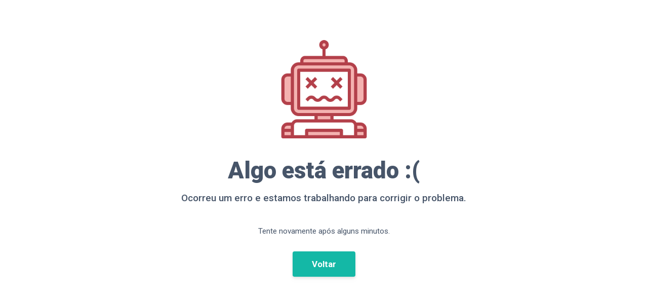

--- FILE ---
content_type: text/html; charset=utf-8
request_url: https://www.howlanders.com/br/tours-chile/puerto-natales/trekking-1-dia-torres-paine
body_size: 47018
content:
<!DOCTYPE html><html lang="br"><head><meta charSet="utf-8"/><meta name="viewport" content="width=device-width"/><title>Trekking guiado até os mirantes de Torres del Paine</title><meta name="robots" content="index,follow"/><meta name="description" content="Explore os mirantes mais espetaculares de Torres del Paine em três trilhas guiadas, com transporte incluído de Puerto Natales ✅"/><link rel="alternate" hrefLang="es" href="https://www.howlanders.com/es/tours-chile/puerto-natales/trekking-lago-sarmiento-laguna-amarga"/><link rel="alternate" hrefLang="en" href="https://www.howlanders.com/en/tours-chile/puerto-natales/lake-sarmiento-hike"/><link rel="alternate" hrefLang="fr" href="https://www.howlanders.com/fr/circuits-chili/puerto-natales/torres-paine-randonnee-journee"/><link rel="alternate" hrefLang="it" href="https://www.howlanders.com/it/escursioni-cile/puerto-natales/lago-sarmiento-laguna-amarga"/><link rel="alternate" hrefLang="de" href="https://www.howlanders.com/de/touren-chile/puerto-natales/torres-paine-tageswanderung"/><link rel="alternate" hrefLang="br" href="https://www.howlanders.com/br/tours-chile/puerto-natales/trekking-1-dia-torres-paine"/><meta property="og:title" content="Trekking guiado até os mirantes de Torres del Paine"/><meta property="og:description" content="Explore os mirantes mais espetaculares de Torres del Paine em três trilhas guiadas, com transporte incluído de Puerto Natales ✅"/><meta property="og:url" content="https://www.howlanders.com/br/tours-chile/puerto-natales/trekking-1-dia-torres-paine"/><meta property="og:type" content="website"/><meta property="og:image" content="https://assets.howlanders.com/es/tours-chile/puerto-natales/trekking-lago-sarmiento-laguna-amarga/thumbnail.jpg"/><meta property="og:image:alt" content="Trekking guiado até os mirantes de Torres del Paine"/><meta property="og:image:width" content="350"/><meta property="og:image:height" content="350"/><link rel="canonical" href="https://www.howlanders.com/br/tours-chile/puerto-natales/trekking-1-dia-torres-paine"/><script type="application/ld+json">{"@context":"https://schema.org","@type":"Organization","logo":"https://assets.howlanders.com/logos/logo-vertical.jpg","name":"Howlanders","sameAs":["https://www.facebook.com/howlanders","https://www.instagram.com/howlanders/","https://twitter.com/howlanders","https://linkedin.com/company/howlanders/"],"url":"https://www.howlanders.com/br"}</script><script type="application/ld+json">{"@context":"https://schema.org","@type":"BreadcrumbList","itemListElement":[{"@type":"ListItem","position":1,"item":{"@id":"https://www.howlanders.com/br","name":"Home"}},{"@type":"ListItem","position":2,"item":{"@id":"https://www.howlanders.com/br/tours-chile","name":"Chile"}},{"@type":"ListItem","position":3,"item":{"@id":"https://www.howlanders.com/br/tours-chile/puerto-natales","name":"Puerto Natales"}},{"@type":"ListItem","position":4,"item":{"@id":"https://www.howlanders.com/br/tours-chile/puerto-natales/trekking-1-dia-torres-paine","name":"Trilhas para os Mirantes de Torres del Paine"}}]}</script><link rel="preload" as="image" imageSrcSet="/_next/image?url=https%3A%2F%2Fassets.howlanders.com%2Fbr%2Ftours-chile%2Fpuerto-natales%2Ftrekking-1-dia-torres-paine%2Fgallery%2Ftorres-paine.jpg&amp;w=256&amp;q=60&amp;dpl=dpl_BJmAqUb9Bmo3orLegJQbtA8XB7UV 256w, /_next/image?url=https%3A%2F%2Fassets.howlanders.com%2Fbr%2Ftours-chile%2Fpuerto-natales%2Ftrekking-1-dia-torres-paine%2Fgallery%2Ftorres-paine.jpg&amp;w=384&amp;q=60&amp;dpl=dpl_BJmAqUb9Bmo3orLegJQbtA8XB7UV 384w, /_next/image?url=https%3A%2F%2Fassets.howlanders.com%2Fbr%2Ftours-chile%2Fpuerto-natales%2Ftrekking-1-dia-torres-paine%2Fgallery%2Ftorres-paine.jpg&amp;w=640&amp;q=60&amp;dpl=dpl_BJmAqUb9Bmo3orLegJQbtA8XB7UV 640w, /_next/image?url=https%3A%2F%2Fassets.howlanders.com%2Fbr%2Ftours-chile%2Fpuerto-natales%2Ftrekking-1-dia-torres-paine%2Fgallery%2Ftorres-paine.jpg&amp;w=750&amp;q=60&amp;dpl=dpl_BJmAqUb9Bmo3orLegJQbtA8XB7UV 750w, /_next/image?url=https%3A%2F%2Fassets.howlanders.com%2Fbr%2Ftours-chile%2Fpuerto-natales%2Ftrekking-1-dia-torres-paine%2Fgallery%2Ftorres-paine.jpg&amp;w=828&amp;q=60&amp;dpl=dpl_BJmAqUb9Bmo3orLegJQbtA8XB7UV 828w, /_next/image?url=https%3A%2F%2Fassets.howlanders.com%2Fbr%2Ftours-chile%2Fpuerto-natales%2Ftrekking-1-dia-torres-paine%2Fgallery%2Ftorres-paine.jpg&amp;w=1080&amp;q=60&amp;dpl=dpl_BJmAqUb9Bmo3orLegJQbtA8XB7UV 1080w, /_next/image?url=https%3A%2F%2Fassets.howlanders.com%2Fbr%2Ftours-chile%2Fpuerto-natales%2Ftrekking-1-dia-torres-paine%2Fgallery%2Ftorres-paine.jpg&amp;w=1200&amp;q=60&amp;dpl=dpl_BJmAqUb9Bmo3orLegJQbtA8XB7UV 1200w, /_next/image?url=https%3A%2F%2Fassets.howlanders.com%2Fbr%2Ftours-chile%2Fpuerto-natales%2Ftrekking-1-dia-torres-paine%2Fgallery%2Ftorres-paine.jpg&amp;w=1920&amp;q=60&amp;dpl=dpl_BJmAqUb9Bmo3orLegJQbtA8XB7UV 1920w, /_next/image?url=https%3A%2F%2Fassets.howlanders.com%2Fbr%2Ftours-chile%2Fpuerto-natales%2Ftrekking-1-dia-torres-paine%2Fgallery%2Ftorres-paine.jpg&amp;w=2048&amp;q=60&amp;dpl=dpl_BJmAqUb9Bmo3orLegJQbtA8XB7UV 2048w, /_next/image?url=https%3A%2F%2Fassets.howlanders.com%2Fbr%2Ftours-chile%2Fpuerto-natales%2Ftrekking-1-dia-torres-paine%2Fgallery%2Ftorres-paine.jpg&amp;w=3840&amp;q=60&amp;dpl=dpl_BJmAqUb9Bmo3orLegJQbtA8XB7UV 3840w" imageSizes="(min-width: 768px) 40vw, 70vw" fetchpriority="high"/><script type="application/ld+json">{"@context":"https://schema.org","@type":"FAQPage","mainEntity":[{"@type":"Question","name":"Você recomenda fazer o Trekking do Lago Sarmiento à Laguna Amarga e o Trekking à Base de Torres del Paine?","acceptedAnswer":{"@type":"Answer","text":"Se você tiver tempo, a Howlanders recomenda o Trekking do Lago Sarmiento à Laguna Amarga e o Trekking à Base de Torres del Paine. Ambos os passeios são complementares e o ajudarão a entender e aproveitar ao máximo a essência de Torres del Paine. O Trekking do Lago Sarmiento à Laguna Amarga também é compatível e recomendado se você for fazer o Circuito W ou O."}},{"@type":"Question","name":"Posso levar toda a minha bagagem na excursão e deixá-la no micro-ônibus?","acceptedAnswer":{"@type":"Answer","text":"Não, não é possível levar bagagem na excursão ou guardá-la no escritório da agência local. A Howlanders recomenda que você leve apenas o necessário para a caminhada em uma mochila pequena e deixe o restante da bagagem na sala de bagagens de sua acomodação em Puerto Natales."}},{"@type":"Question","name":"Preciso levar algum documento?","acceptedAnswer":{"@type":"Answer","text":"Sim, é muito importante que você tenha em mãos seu passaporte e o cartão de migração que lhe foi entregue ao entrar no Chile. Assim como o ingresso do parque em papel ou em formato digital."}},{"@type":"Question","name":"Preciso estar em boas condições físicas para fazer esse passeio?","acceptedAnswer":{"@type":"Answer","text":"O trekking do Lago Sarmiento até a Laguna Amarga é considerado de dificuldade média-baixa e não exige grande esforço físico, portanto é um passeio adequado para todos os viajantes. O guia não recomenda o passeio apenas para mulheres grávidas."}},{"@type":"Question","name":"Onde posso encontrar informações adicionais sobre a excursão aos Miradores del Paine?","acceptedAnswer":{"@type":"Answer","text":"Para saber mais sobre esse passeio, recomendamos que você leia o post escrito em nosso blog por nosso colega contando sua experiência no Torres del Paine Viewpoints Trek."}}]}</script><script type="application/ld+json">{"@context":"https://schema.org","@type":"Product","description":"Trekking guiados pelos melhores mirantes de Torres del Paine com transporte incluído","image":["https://assets.howlanders.com/es/tours-chile/puerto-natales/trekking-lago-sarmiento-laguna-amarga/thumbnail.jpg"],"brand":{"@type":"Brand","name":"Howlanders"},"review":[{"datePublished":"2026-01-04T17:03:51.01235+00:00","reviewBody":"A atividade incluía três paradas diferentes. Aparentemente, a visita à caverna não foi tão atraente quanto o esperado, e ouvi o mesmo de outras pessoas sobre essa atividade.\nAs outras atividades, e o Mirador Condor em particular, foram incríveis e altamente recomendadas.\nO guia era simpático e bem informado","@type":"Review","author":{"@type":"Person","name":"Marek Milbar"},"reviewRating":{"ratingValue":"5","@type":"Rating"}},{"datePublished":"2025-12-21T15:28:09.905288+00:00","reviewBody":"Um excelente guia, Daniel, e um motorista igualmente prestativo, Rodriguez, nos ajudaram a aproveitar ao máximo essa experiência única.  Vistas magníficas, céu azul claro, mas com muito vento.","@type":"Review","author":{"@type":"Person","name":"Andrew Erskine"},"reviewRating":{"ratingValue":"5","@type":"Rating"}},{"datePublished":"2025-12-20T12:01:40.446109+00:00","reviewBody":"O guia é um fotógrafo profissional e ajudou a tirar fotos incríveis para nós. Ficamos impressionados!","@type":"Review","author":{"@type":"Person","name":"Chow Chi Shing Jeffrey"},"reviewRating":{"ratingValue":"5","@type":"Rating"}},{"datePublished":"2025-12-10T21:16:24.061858+00:00","reviewBody":"Incrível!!!","@type":"Review","author":{"@type":"Person","name":"Roberta Quirk"},"reviewRating":{"ratingValue":"5","@type":"Rating"}},{"datePublished":"2025-12-03T04:40:46.148312+00:00","reviewBody":"Dois guias competentes, simpáticos e atenciosos, com boas explicações\nUm motorista sério","@type":"Review","author":{"@type":"Person","name":"Peynoche"},"reviewRating":{"ratingValue":"5","@type":"Rating"}},{"datePublished":"2025-11-23T14:45:10.968203+00:00","reviewBody":"Tivemos um dia maravilhoso no parque. Nossa guia, Tamara, era calorosa e amigável e ajudou o grupo a se unir. Ela também era muito bem informada e apaixonada pela flora e fauna, e aprendemos muito sobre as plantas e os animais que encontramos (e alguns que não vimos). As três caminhadas eram de natureza bastante variada, de modo que cada uma tinha seu próprio interesse específico, e as vistas eram simplesmente deslumbrantes, principalmente porque tivemos muita sorte com o clima na maior parte do dia. Uma ótima maneira de passar um dia no parque.","@type":"Review","author":{"@type":"Person","name":"Joanne Herndlhofer"},"reviewRating":{"ratingValue":"5","@type":"Rating"}},{"datePublished":"2025-11-22T12:34:55.658551+00:00","reviewBody":"O pessoal da excursão é ótimo, mas o ônibus ficou sem combustível no caminho de volta, depois de caminhar por três trilhas. Todos estavam cansados e não ficaram impressionados com o atraso de uma hora e meia para voltar para casa","@type":"Review","author":{"@type":"Person","name":"Suiju Knigge"},"reviewRating":{"ratingValue":"3","@type":"Rating"}},{"datePublished":"2025-11-22T12:29:31.077562+00:00","reviewBody":"Foi ótimo.  O guia turístico, Sebastian e Camilo, são ótimos.  Eles são muito prestativos e atenciosos, e cuidam muito bem de nós. O motorista não foi muito bom, pois o ônibus ficou sem combustível no caminho e tivemos que esperar no Bienvenido Parque Nacional Torres del Paine XII Region por uma hora.  Isso é ridículo, nunca tive nenhuma experiência em que o ônibus de turismo ficasse sem combustível durante a viagem.\nCHILE","@type":"Review","author":{"@type":"Person","name":"LeiFong Wong"},"reviewRating":{"ratingValue":"4","@type":"Rating"}},{"datePublished":"2025-11-06T16:54:44.649831+00:00","reviewBody":"A viagem foi magnífica. Hector e Pancho foram ótimos guias e nos mostraram toda a beleza de Torres Del Paine em nossa viagem.  Totalmente recomendado!","@type":"Review","author":{"@type":"Person","name":"Christianto"},"reviewRating":{"ratingValue":"5","@type":"Rating"}},{"datePublished":"2025-09-15T12:16:45.80965+00:00","reviewBody":"Jenni e eu fizemos o tour dos mirantes (3 caminhadas) e fomos guiados por Daniel (W Circuit Trekking). Foi o ponto alto de nossos três dias em Torres del Paine. Tivemos vistas fantásticas do parque, das montanhas, dos rios e das cachoeiras. Daniel tinha muito conhecimento sobre o parque, a geologia e a ecologia. E ele explicou tudo com bom humor. Eles foram pontuais na coleta e na devolução. Nunca fomos pressionados e tivemos bastante tempo para ter uma boa noção do parque. Altamente recomendado.","@type":"Review","author":{"@type":"Person","name":"Michael Young"},"reviewRating":{"ratingValue":"5","@type":"Rating"}},{"datePublished":"2025-08-28T17:33:42.913159+00:00","reviewBody":"Ótima experiência!\nFizemos três pequenas trilhas para alguns pontos de interesse (Sarmiento, Mirador Cuernos del Paine, Mirador del Condor).\nO grupo era pequeno e eu gostei muito.\nO guia era muito simpático e bem informado.","@type":"Review","author":{"@type":"Person","name":"Giuliano Maria Emiliani"},"reviewRating":{"ratingValue":"5","@type":"Rating"}},{"datePublished":"2025-03-21T20:35:53.426843+00:00","reviewBody":"...","@type":"Review","author":{"@type":"Person","name":"MARIA JOSE LOPEZ CALABUIG"},"reviewRating":{"ratingValue":"5","@type":"Rating"}}],"aggregateRating":{"@type":"AggregateRating","reviewCount":"39","ratingValue":"5"},"name":"Trilhas para os Mirantes de Torres del Paine"}</script><meta name="next-head-count" content="25"/><link rel="icon" href="/favicon.ico"/><link rel="preload" href="/_next/static/media/47cbc4e2adbc5db9-s.p.woff2" as="font" type="font/woff2" crossorigin="anonymous" data-next-font="size-adjust"/><link rel="preload" href="/_next/static/css/3cc1d726ae69871a.css?dpl=dpl_BJmAqUb9Bmo3orLegJQbtA8XB7UV" as="style"/><link rel="stylesheet" href="/_next/static/css/3cc1d726ae69871a.css?dpl=dpl_BJmAqUb9Bmo3orLegJQbtA8XB7UV" data-n-g=""/><link rel="preload" href="/_next/static/css/07cb9caf777c2c9d.css?dpl=dpl_BJmAqUb9Bmo3orLegJQbtA8XB7UV" as="style"/><link rel="stylesheet" href="/_next/static/css/07cb9caf777c2c9d.css?dpl=dpl_BJmAqUb9Bmo3orLegJQbtA8XB7UV"/><link rel="preload" href="/_next/static/css/5cc53cc118d4e946.css?dpl=dpl_BJmAqUb9Bmo3orLegJQbtA8XB7UV" as="style"/><link rel="stylesheet" href="/_next/static/css/5cc53cc118d4e946.css?dpl=dpl_BJmAqUb9Bmo3orLegJQbtA8XB7UV"/><noscript data-n-css=""></noscript><script defer="" nomodule="" src="/_next/static/chunks/polyfills-42372ed130431b0a.js?dpl=dpl_BJmAqUb9Bmo3orLegJQbtA8XB7UV"></script><script defer="" src="/_next/static/chunks/1882-8f2496a33811bd0f.js?dpl=dpl_BJmAqUb9Bmo3orLegJQbtA8XB7UV"></script><script defer="" src="/_next/static/chunks/3175.512b1e1adbf375ff.js?dpl=dpl_BJmAqUb9Bmo3orLegJQbtA8XB7UV"></script><script defer="" src="/_next/static/chunks/5629.744c8fe7d064e6ee.js?dpl=dpl_BJmAqUb9Bmo3orLegJQbtA8XB7UV"></script><script defer="" src="/_next/static/chunks/6537.ee7cf788d7d482ab.js?dpl=dpl_BJmAqUb9Bmo3orLegJQbtA8XB7UV"></script><script defer="" src="/_next/static/chunks/5cf0fb75-d9d053352ddbd796.js?dpl=dpl_BJmAqUb9Bmo3orLegJQbtA8XB7UV"></script><script defer="" src="/_next/static/chunks/88fffc7f-f48c878bda78f3eb.js?dpl=dpl_BJmAqUb9Bmo3orLegJQbtA8XB7UV"></script><script defer="" src="/_next/static/chunks/88a10c32-c544910805651b69.js?dpl=dpl_BJmAqUb9Bmo3orLegJQbtA8XB7UV"></script><script defer="" src="/_next/static/chunks/4304-e93c632bf6a11a2e.js?dpl=dpl_BJmAqUb9Bmo3orLegJQbtA8XB7UV"></script><script defer="" src="/_next/static/chunks/6174-446d5b78ade66630.js?dpl=dpl_BJmAqUb9Bmo3orLegJQbtA8XB7UV"></script><script defer="" src="/_next/static/chunks/3897-78286606713ac169.js?dpl=dpl_BJmAqUb9Bmo3orLegJQbtA8XB7UV"></script><script defer="" src="/_next/static/chunks/9849.4662f5dc09c2ccd4.js?dpl=dpl_BJmAqUb9Bmo3orLegJQbtA8XB7UV"></script><script defer="" src="/_next/static/chunks/9073-d86986464ec5b8c4.js?dpl=dpl_BJmAqUb9Bmo3orLegJQbtA8XB7UV"></script><script defer="" src="/_next/static/chunks/3015.1aa7f2d57408c55b.js?dpl=dpl_BJmAqUb9Bmo3orLegJQbtA8XB7UV"></script><script defer="" src="/_next/static/chunks/8535.5cfac2563bebc33e.js?dpl=dpl_BJmAqUb9Bmo3orLegJQbtA8XB7UV"></script><script defer="" src="/_next/static/chunks/4417-34589b708b242692.js?dpl=dpl_BJmAqUb9Bmo3orLegJQbtA8XB7UV"></script><script defer="" src="/_next/static/chunks/5459.9449fac7ac872009.js?dpl=dpl_BJmAqUb9Bmo3orLegJQbtA8XB7UV"></script><script defer="" src="/_next/static/chunks/2739.b6a0560e6c428f99.js?dpl=dpl_BJmAqUb9Bmo3orLegJQbtA8XB7UV"></script><script defer="" src="/_next/static/chunks/9545.120494527ae95df9.js?dpl=dpl_BJmAqUb9Bmo3orLegJQbtA8XB7UV"></script><script defer="" src="/_next/static/chunks/3698.9c37ccea74d67bf9.js?dpl=dpl_BJmAqUb9Bmo3orLegJQbtA8XB7UV"></script><script defer="" src="/_next/static/chunks/3817.1f0beca17c2e70f7.js?dpl=dpl_BJmAqUb9Bmo3orLegJQbtA8XB7UV"></script><script defer="" src="/_next/static/chunks/900.0e99e65307f53b87.js?dpl=dpl_BJmAqUb9Bmo3orLegJQbtA8XB7UV"></script><script defer="" src="/_next/static/chunks/5389.86edb7f9f564ce7f.js?dpl=dpl_BJmAqUb9Bmo3orLegJQbtA8XB7UV"></script><script defer="" src="/_next/static/chunks/2215-2d7ba3b0965eb076.js?dpl=dpl_BJmAqUb9Bmo3orLegJQbtA8XB7UV"></script><script defer="" src="/_next/static/chunks/4334.cecea6a3f2ac7d22.js?dpl=dpl_BJmAqUb9Bmo3orLegJQbtA8XB7UV"></script><script defer="" src="/_next/static/chunks/5735.ce0db04c6c86e490.js?dpl=dpl_BJmAqUb9Bmo3orLegJQbtA8XB7UV"></script><script defer="" src="/_next/static/chunks/6065.ed323679af8eda92.js?dpl=dpl_BJmAqUb9Bmo3orLegJQbtA8XB7UV"></script><script defer="" src="/_next/static/chunks/9156.2e9de847a40bd7cf.js?dpl=dpl_BJmAqUb9Bmo3orLegJQbtA8XB7UV"></script><script src="/_next/static/chunks/webpack-b460303a769a544c.js?dpl=dpl_BJmAqUb9Bmo3orLegJQbtA8XB7UV" defer=""></script><script src="/_next/static/chunks/framework-978a6051e6d0c57a.js?dpl=dpl_BJmAqUb9Bmo3orLegJQbtA8XB7UV" defer=""></script><script src="/_next/static/chunks/main-e9f4b14eae13a638.js?dpl=dpl_BJmAqUb9Bmo3orLegJQbtA8XB7UV" defer=""></script><script src="/_next/static/chunks/pages/_app-e05564e1436ff7eb.js?dpl=dpl_BJmAqUb9Bmo3orLegJQbtA8XB7UV" defer=""></script><script src="/_next/static/chunks/73292d80-6d5ebd390cba6aea.js?dpl=dpl_BJmAqUb9Bmo3orLegJQbtA8XB7UV" defer=""></script><script src="/_next/static/chunks/9c3c61ee-1d4eb87efe3e1452.js?dpl=dpl_BJmAqUb9Bmo3orLegJQbtA8XB7UV" defer=""></script><script src="/_next/static/chunks/87d427d2-c1ef3af297e146a0.js?dpl=dpl_BJmAqUb9Bmo3orLegJQbtA8XB7UV" defer=""></script><script src="/_next/static/chunks/7955c542-354367105dc96ef3.js?dpl=dpl_BJmAqUb9Bmo3orLegJQbtA8XB7UV" defer=""></script><script src="/_next/static/chunks/3894-fc5dd09a621beb5d.js?dpl=dpl_BJmAqUb9Bmo3orLegJQbtA8XB7UV" defer=""></script><script src="/_next/static/chunks/3594-1a50ff35257123dd.js?dpl=dpl_BJmAqUb9Bmo3orLegJQbtA8XB7UV" defer=""></script><script src="/_next/static/chunks/1691-473027a248807ff9.js?dpl=dpl_BJmAqUb9Bmo3orLegJQbtA8XB7UV" defer=""></script><script src="/_next/static/chunks/pages/%5Bcountry_slug%5D/%5Btown_slug%5D/%5Btour_slug%5D-4112f2b92afaf184.js?dpl=dpl_BJmAqUb9Bmo3orLegJQbtA8XB7UV" defer=""></script><script src="/_next/static/oHta5gFXiNLX64eyUknC6/_buildManifest.js?dpl=dpl_BJmAqUb9Bmo3orLegJQbtA8XB7UV" defer=""></script><script src="/_next/static/oHta5gFXiNLX64eyUknC6/_ssgManifest.js?dpl=dpl_BJmAqUb9Bmo3orLegJQbtA8XB7UV" defer=""></script><style id="__jsx-1027542750">html{font-family:'__Roboto_76ac01', '__Roboto_Fallback_76ac01'}</style></head><div id="overlay" class="hidden fixed inset-0 backdrop-blur-[1px] z-30"></div><body tabindex="-1"><div id="__next"><header class="fixed relative z-30 top-0 left-0 w-full bg-white border-b" id="header"><div class="layout px-5"><div class="flex items-center justify-between py-2 text-secondary-600"><div class="mr-5"><a href="/br"><div role="img" aria-label="Howlanders logo" class="flex items-center space-x-1"><div class="shrink-0 relative w-12 h-12"><img alt="Howlanders" loading="lazy" width="96" height="96" decoding="async" data-nimg="1" style="color:transparent" srcSet="/_next/image?url=https%3A%2F%2Fassets.howlanders.com%2Flogos%2Flogo.png&amp;w=96&amp;q=75&amp;dpl=dpl_BJmAqUb9Bmo3orLegJQbtA8XB7UV 1x, /_next/image?url=https%3A%2F%2Fassets.howlanders.com%2Flogos%2Flogo.png&amp;w=256&amp;q=75&amp;dpl=dpl_BJmAqUb9Bmo3orLegJQbtA8XB7UV 2x" src="/_next/image?url=https%3A%2F%2Fassets.howlanders.com%2Flogos%2Flogo.png&amp;w=256&amp;q=75&amp;dpl=dpl_BJmAqUb9Bmo3orLegJQbtA8XB7UV"/></div><span class="text-2xl font-bold tracking-tighter scale-y-110 text-secondary-600">howlanders</span></div></a></div><div class="hidden md:inline-block"><div><div class="relative w-72 lg:w-96" id="searcher"><div class="h-0 opacity-0 pointer-events-none"><div><a href="/br/tours-chile/torres-del-paine">Passeios em Torres del Paine</a><a href="/br/tours-chile">Chile</a></div><div><a href="/br/tours-chile/w-trek">Caminhada W</a><a href="/br/tours-chile">Chile</a></div><div><a href="/br/tours-argentina/el-calafate">El Calafate</a><a href="/br/tours-argentina">Argentina</a></div><div><a href="/br/tours-argentina/passeio-de-barco-el-calafate">Passeios de barco em El Calafate</a><a href="/br/tours-argentina">Argentina</a></div><div><a href="/br/salar-de-uyuni">Excursões para o Salar de Uyuni</a></div><div><a href="/br/tours-peru/tours-machu-picchu">Machu Picchu</a><a href="/br/tours-peru">Peru</a></div><div><a href="/br/tours-peru/salkantay">Salkantay</a><a href="/br/tours-peru">Peru</a></div><div><a href="/br/tours-chile/passeios-um-dia-torres-paine">Torres del Paine Passeios de um dia</a><a href="/br/tours-chile">Chile</a></div><div><a href="/br/tours-equador/excursoes-um-dia-ilhas-galapagos">Passeios de um dia nas Ilhas Galápagos</a><a href="/br/tours-equador">Equador</a></div><div><a href="/br/tours-colombia/ciudad-perdida">Ciudad Perdida Colômbia Tours</a><a href="/br/tours-colombia">Colômbia</a></div><div><a href="/br/tours-peru/iquitos">Iquitos</a><a href="/br/tours-peru">Peru</a></div><div><a href="/br/tours-peru/puerto-maldonado">Puerto Maldonado</a><a href="/br/tours-peru">Peru</a></div><div><a href="/br/tours-peru/cuzco">Cusco</a><a href="/br/tours-peru">Peru</a></div><div><a href="/br/tours-chile/puerto-natales">Puerto Natales</a><a href="/br/tours-chile">Chile</a></div><div><a href="/br/tours-chile/san-pedro-de-atacama">San Pedro de Atacama</a><a href="/br/tours-chile">Chile</a></div><div><a href="/br/tours-mexico/riviera-maya">Riviera Maia</a><a href="/br/tours-mexico">México</a></div><div><a href="/br/tours-bolivia/uyuni">Uyuni</a><a href="/br/tours-bolivia">Bolívia</a></div><div><a href="/br/tours-argentina/ushuaia">Ushuaia</a><a href="/br/tours-argentina">Argentina</a></div><div><a href="/br/tours-chile/punta-arenas">Punta Arenas</a><a href="/br/tours-chile">Chile</a></div><div><a href="/br/excursao-finland/excursao-rovaniemi">Rovaniemi</a><a href="/br/excursao-finland">Finlândia</a></div></div><div class="h-0 opacity-0 pointer-events-none"><a href="/br/tours-chile/puerto-natales/circuito-o-torres-del-paine">Circuito O Torres del Paine (Patagônia)</a><a href="/br/tours-chile/puerto-natales/torres-del-paine-6-dias">Circuito W trek Torres del Paine 6 dias + pernoite em Grey</a><a href="/br/tours-chile/puerto-natales/circuito-w-torres-del-paine">Circuito Torres del Paine W trek</a><a href="/br/tours-argentina/el-calafate/passeio-mini-trekking-perito-moreno">Mini trekking no Glaciar Perito Moreno</a><a href="/br/tours-argentina/el-calafate/experiencia-glaciares-gourmet">Glaciares Gourmet tour de barco</a><a href="/br/tours-argentina/el-calafate/passeio-todos-los-glaciares-el-calafate">Passeio Todo Glaciares</a><a href="/br/tours-bolivia/uyuni/salar-uyuni-passeio">Salar do Uyuni – Roteiro 3 Dias e 2 Noites</a><a href="/br/tours-chile/san-pedro-de-atacama/passeio-atacama-uyuni">Passeio Salar de Uyuni saindo do Atacama – 3 dias e 2 noites</a><a href="/br/tours-chile/san-pedro-de-atacama/atacama-uyuni-4-dias">Passeio Salar de Uyuni saindo do Atacama – 4 dias</a><a href="/br/tours-chile/puerto-natales/balmaceda-serrano-glaciers-tour">Navegação Glaciares Balmaceda e Serrano</a><a href="/br/tours-chile/puerto-natales/base-das-torres-del-paine">Trekking Base das Torres del Paine em 1 dia</a><a href="/br/tours-chile/puerto-natales/torres-paine-full-day-tour">Passeio Torres del Paine Full Day e Caverna Milodon</a><a href="/br/tours-peru/cuzco/machu-picchu-valle-sagrado">Passeio Vale Sagrado e Machu Picchu com trem e guia</a><a href="/br/tours-peru/cuzco/trilha-salkantay">Trilha Salkantay para Machu Picchu</a><a href="/br/tours-peru/iquitos/iquitos-amazonas-tour">Tour de 3 dias pela selva de Iquitos</a><a href="/br/tours-peru/puerto-maldonado/puerto-maldonado-amazon-tour-3-dias-2-noites">Tour na selva em Puerto Maldonado</a></div><input class="h-12 w-full py-2 px-6 focus:outline-none bg-white md:bg-gray-100 border-[1px]  focus:border-primary-600 focus:ring-primary-600 rounded-full focus:ring-1 text-secondary-600" placeholder="Encontre sua próxima aventura"/></div></div></div><nav><ul class="flex items-center gap-x-3"><li class="relative hover:text-primary-600 cursor-pointer text-secondary-600 md:hidden"><svg stroke="currentColor" fill="none" stroke-width="2" viewBox="0 0 24 24" stroke-linecap="round" stroke-linejoin="round" height="24" width="24" xmlns="http://www.w3.org/2000/svg"><circle cx="11" cy="11" r="8"></circle><line x1="21" y1="21" x2="16.65" y2="16.65"></line></svg></li><li class="relative hover:text-primary-600 cursor-pointer text-secondary-600 font-bold hidden md:flex items-center gap-x-2"><svg stroke="currentColor" fill="currentColor" stroke-width="0" viewBox="0 0 24 24" height="24" width="24" xmlns="http://www.w3.org/2000/svg"><path d="M12 2C6.486 2 2 6.486 2 12s4.486 10 10 10 10-4.486 10-10S17.514 2 12 2zm7.931 9h-2.764a14.67 14.67 0 0 0-1.792-6.243A8.013 8.013 0 0 1 19.931 11zM12.53 4.027c1.035 1.364 2.427 3.78 2.627 6.973H9.03c.139-2.596.994-5.028 2.451-6.974.172-.01.344-.026.519-.026.179 0 .354.016.53.027zm-3.842.7C7.704 6.618 7.136 8.762 7.03 11H4.069a8.013 8.013 0 0 1 4.619-6.273zM4.069 13h2.974c.136 2.379.665 4.478 1.556 6.23A8.01 8.01 0 0 1 4.069 13zm7.381 6.973C10.049 18.275 9.222 15.896 9.041 13h6.113c-.208 2.773-1.117 5.196-2.603 6.972-.182.012-.364.028-.551.028-.186 0-.367-.016-.55-.027zm4.011-.772c.955-1.794 1.538-3.901 1.691-6.201h2.778a8.005 8.005 0 0 1-4.469 6.201z"></path></svg> <!-- -->BR </li><li class="hidden"><a href="/es/tours-chile/puerto-natales/trekking-lago-sarmiento-laguna-amarga">Español</a></li><li class="hidden"><a href="/en/tours-chile/puerto-natales/lake-sarmiento-hike">English</a></li><li class="hidden"><a href="/fr/circuits-chili/puerto-natales/torres-paine-randonnee-journee">Français</a></li><li class="hidden"><a href="/it/escursioni-cile/puerto-natales/lago-sarmiento-laguna-amarga">Italiano</a></li><li class="hidden"><a href="/de/touren-chile/puerto-natales/torres-paine-tageswanderung">Deutsch</a></li><li class="hidden"><a href="/br/tours-chile/puerto-natales/trekking-1-dia-torres-paine">Português (BR)</a></li><li class="hidden xs:block"><a class="relative hover:text-primary-600 cursor-pointer text-secondary-600 flex gap-x-2" href="/br/help"><svg stroke="currentColor" fill="none" stroke-width="2" viewBox="0 0 24 24" stroke-linecap="round" stroke-linejoin="round" height="24" width="24" xmlns="http://www.w3.org/2000/svg"><circle cx="12" cy="12" r="10"></circle><path d="M9.09 9a3 3 0 0 1 5.83 1c0 2-3 3-3 3"></path><line x1="12" y1="17" x2="12.01" y2="17"></line></svg><span class="font-bold">Ajuda</span></a></li><li><div class="relative hover:text-primary-600 cursor-pointer text-secondary-600"><svg stroke="currentColor" fill="currentColor" stroke-width="0" viewBox="0 0 1024 1024" height="24" width="24" xmlns="http://www.w3.org/2000/svg"><path d="M922.9 701.9H327.4l29.9-60.9 496.8-.9c16.8 0 31.2-12 34.2-28.6l68.8-385.1c1.8-10.1-.9-20.5-7.5-28.4a34.99 34.99 0 0 0-26.6-12.5l-632-2.1-5.4-25.4c-3.4-16.2-18-28-34.6-28H96.5a35.3 35.3 0 1 0 0 70.6h125.9L246 312.8l58.1 281.3-74.8 122.1a34.96 34.96 0 0 0-3 36.8c6 11.9 18.1 19.4 31.5 19.4h62.8a102.43 102.43 0 0 0-20.6 61.7c0 56.6 46 102.6 102.6 102.6s102.6-46 102.6-102.6c0-22.3-7.4-44-20.6-61.7h161.1a102.43 102.43 0 0 0-20.6 61.7c0 56.6 46 102.6 102.6 102.6s102.6-46 102.6-102.6c0-22.3-7.4-44-20.6-61.7H923c19.4 0 35.3-15.8 35.3-35.3a35.42 35.42 0 0 0-35.4-35.2zM305.7 253l575.8 1.9-56.4 315.8-452.3.8L305.7 253zm96.9 612.7c-17.4 0-31.6-14.2-31.6-31.6 0-17.4 14.2-31.6 31.6-31.6s31.6 14.2 31.6 31.6a31.6 31.6 0 0 1-31.6 31.6zm325.1 0c-17.4 0-31.6-14.2-31.6-31.6 0-17.4 14.2-31.6 31.6-31.6s31.6 14.2 31.6 31.6a31.6 31.6 0 0 1-31.6 31.6z"></path></svg></div></li><li id="dropdown-button" class="relative hover:text-primary-600 cursor-pointer text-secondary-600 hidden md:block"><svg stroke="currentColor" fill="currentColor" stroke-width="0" viewBox="0 0 20 20" aria-hidden="true" height="36" width="36" xmlns="http://www.w3.org/2000/svg"><path fill-rule="evenodd" d="M18 10a8 8 0 11-16 0 8 8 0 0116 0zm-6-3a2 2 0 11-4 0 2 2 0 014 0zm-2 4a5 5 0 00-4.546 2.916A5.986 5.986 0 0010 16a5.986 5.986 0 004.546-2.084A5 5 0 0010 11z" clip-rule="evenodd"></path></svg></li><li id="dropdown-button" class="relative hover:text-primary-600 cursor-pointer text-secondary-600 md:hidden"><svg stroke="currentColor" fill="currentColor" stroke-width="0" viewBox="0 0 24 24" height="24" width="24" xmlns="http://www.w3.org/2000/svg"><path fill="none" d="M0 0h24v24H0V0z"></path><path d="M3 18h18v-2H3v2zm0-5h18v-2H3v2zm0-7v2h18V6H3z"></path></svg></li></ul></nav></div></div></header><div id="oneTap" class="fixed top-0 right-0 z-[100] text-white"></div><main class="min-h-screen"><section><nav class="border-b"><ul class="layout px-5 flex gap-x-1 my-3 flex-wrap text-sm"><li><a href="/br"><div class="flex gap-x-2 items-center">Home<svg stroke="currentColor" fill="none" stroke-width="2" viewBox="0 0 24 24" stroke-linecap="round" stroke-linejoin="round" height="16" width="16" xmlns="http://www.w3.org/2000/svg"><polyline points="9 18 15 12 9 6"></polyline></svg></div></a></li><li><a href="/br/tours-chile"><div class="flex gap-x-2 items-center">Chile<svg stroke="currentColor" fill="none" stroke-width="2" viewBox="0 0 24 24" stroke-linecap="round" stroke-linejoin="round" height="16" width="16" xmlns="http://www.w3.org/2000/svg"><polyline points="9 18 15 12 9 6"></polyline></svg></div></a></li><li><a href="/br/tours-chile/puerto-natales"><div class="flex gap-x-2 items-center">Puerto Natales<svg stroke="currentColor" fill="none" stroke-width="2" viewBox="0 0 24 24" stroke-linecap="round" stroke-linejoin="round" height="16" width="16" xmlns="http://www.w3.org/2000/svg"><polyline points="9 18 15 12 9 6"></polyline></svg></div></a></li><li class="">Trilhas para os Mirantes de Torres del Paine</li></ul></nav></section><div class="layout px-5 relative mt-10 mb-44"><section class="opacity-0 -z-10 duration-300 h-14 bg-white border-b shadow-md fixed top-0 inset-x-0 px-4"><ul style="transform:translateX(0px)" class="layout h-full flex items-center align-middle gap-x-4 w-screen bg-white"><li class="relative shrink-0"><a class="text-secondary-600 duration-300 hover:duration-75 hover:cursor-pointer hover:font-bold font-bold" href="/br/tours-chile/puerto-natales/trekking-1-dia-torres-paine#tourDetails">Detalhes do passeio</a><div class="absolute h-[4px] w-full bg-primary-500 -bottom-4"></div></li><li class="relative shrink-0"><a class="text-secondary-600 duration-300 hover:duration-75 hover:cursor-pointer hover:font-bold font-normal" href="/br/tours-chile/puerto-natales/trekking-1-dia-torres-paine#itinerary">Itinerário</a></li><li class="relative shrink-0"><a class="text-secondary-600 duration-300 hover:duration-75 hover:cursor-pointer hover:font-bold font-normal" href="/br/tours-chile/puerto-natales/trekking-1-dia-torres-paine#bring">O que levar</a></li><li class="relative shrink-0"><a class="text-secondary-600 duration-300 hover:duration-75 hover:cursor-pointer hover:font-bold font-normal" href="/br/tours-chile/puerto-natales/trekking-1-dia-torres-paine#faqs">FAQs</a></li><li class="relative shrink-0"><a class="text-secondary-600 duration-300 hover:duration-75 hover:cursor-pointer hover:font-bold font-normal" href="/br/tours-chile/puerto-natales/trekking-1-dia-torres-paine#reviews">Opiniões</a></li></ul></section><div class="grid grid-cols-1"><section class="-mt-5 md:my-5 md:order-last h-80 sm:h-96"><div class="grid grid-cols-1 md:grid-cols-2 gap-4"><div class="relative"><div class="relative h-80 sm:h-96"><div class="relative min-h-full"><div class="overflow-hidden md:pointer-events-none"><div class="flex"><div class="relative flex-[0_0_100%] h-80 sm:h-96"><img title="Caminhada do Lago Sarmiento até a Lagoa Amarga" alt="Uma caminhada de um dia em Torres del Paine para descobrir os melhores pontos de vista" fetchpriority="high" decoding="async" data-nimg="fill" class="object-cover" style="position:absolute;height:100%;width:100%;left:0;top:0;right:0;bottom:0;object-fit:cover;color:transparent" sizes="(min-width: 768px) 40vw, 70vw" srcSet="/_next/image?url=https%3A%2F%2Fassets.howlanders.com%2Fbr%2Ftours-chile%2Fpuerto-natales%2Ftrekking-1-dia-torres-paine%2Fgallery%2Ftorres-paine.jpg&amp;w=256&amp;q=60&amp;dpl=dpl_BJmAqUb9Bmo3orLegJQbtA8XB7UV 256w, /_next/image?url=https%3A%2F%2Fassets.howlanders.com%2Fbr%2Ftours-chile%2Fpuerto-natales%2Ftrekking-1-dia-torres-paine%2Fgallery%2Ftorres-paine.jpg&amp;w=384&amp;q=60&amp;dpl=dpl_BJmAqUb9Bmo3orLegJQbtA8XB7UV 384w, /_next/image?url=https%3A%2F%2Fassets.howlanders.com%2Fbr%2Ftours-chile%2Fpuerto-natales%2Ftrekking-1-dia-torres-paine%2Fgallery%2Ftorres-paine.jpg&amp;w=640&amp;q=60&amp;dpl=dpl_BJmAqUb9Bmo3orLegJQbtA8XB7UV 640w, /_next/image?url=https%3A%2F%2Fassets.howlanders.com%2Fbr%2Ftours-chile%2Fpuerto-natales%2Ftrekking-1-dia-torres-paine%2Fgallery%2Ftorres-paine.jpg&amp;w=750&amp;q=60&amp;dpl=dpl_BJmAqUb9Bmo3orLegJQbtA8XB7UV 750w, /_next/image?url=https%3A%2F%2Fassets.howlanders.com%2Fbr%2Ftours-chile%2Fpuerto-natales%2Ftrekking-1-dia-torres-paine%2Fgallery%2Ftorres-paine.jpg&amp;w=828&amp;q=60&amp;dpl=dpl_BJmAqUb9Bmo3orLegJQbtA8XB7UV 828w, /_next/image?url=https%3A%2F%2Fassets.howlanders.com%2Fbr%2Ftours-chile%2Fpuerto-natales%2Ftrekking-1-dia-torres-paine%2Fgallery%2Ftorres-paine.jpg&amp;w=1080&amp;q=60&amp;dpl=dpl_BJmAqUb9Bmo3orLegJQbtA8XB7UV 1080w, /_next/image?url=https%3A%2F%2Fassets.howlanders.com%2Fbr%2Ftours-chile%2Fpuerto-natales%2Ftrekking-1-dia-torres-paine%2Fgallery%2Ftorres-paine.jpg&amp;w=1200&amp;q=60&amp;dpl=dpl_BJmAqUb9Bmo3orLegJQbtA8XB7UV 1200w, /_next/image?url=https%3A%2F%2Fassets.howlanders.com%2Fbr%2Ftours-chile%2Fpuerto-natales%2Ftrekking-1-dia-torres-paine%2Fgallery%2Ftorres-paine.jpg&amp;w=1920&amp;q=60&amp;dpl=dpl_BJmAqUb9Bmo3orLegJQbtA8XB7UV 1920w, /_next/image?url=https%3A%2F%2Fassets.howlanders.com%2Fbr%2Ftours-chile%2Fpuerto-natales%2Ftrekking-1-dia-torres-paine%2Fgallery%2Ftorres-paine.jpg&amp;w=2048&amp;q=60&amp;dpl=dpl_BJmAqUb9Bmo3orLegJQbtA8XB7UV 2048w, /_next/image?url=https%3A%2F%2Fassets.howlanders.com%2Fbr%2Ftours-chile%2Fpuerto-natales%2Ftrekking-1-dia-torres-paine%2Fgallery%2Ftorres-paine.jpg&amp;w=3840&amp;q=60&amp;dpl=dpl_BJmAqUb9Bmo3orLegJQbtA8XB7UV 3840w" src="/_next/image?url=https%3A%2F%2Fassets.howlanders.com%2Fbr%2Ftours-chile%2Fpuerto-natales%2Ftrekking-1-dia-torres-paine%2Fgallery%2Ftorres-paine.jpg&amp;w=3840&amp;q=60&amp;dpl=dpl_BJmAqUb9Bmo3orLegJQbtA8XB7UV"/></div><div class="relative flex-[0_0_100%] h-80 sm:h-96"><img class="object-cover w-full h-full" src="[data-uri]%3D" title="grupo em mirador" alt="grupo durante a excursão aos pontos de vista" lazy="true"/></div><div class="relative flex-[0_0_100%] h-80 sm:h-96"><img class="object-cover w-full h-full" src="[data-uri]%3D" title="Caminhada do Lago Sarmiento até a Lagoa Amarga" alt="Uma caminhada de um dia em Torres del Paine para descobrir os melhores pontos de vista" lazy="true"/></div><div class="relative flex-[0_0_100%] h-80 sm:h-96"><img class="object-cover w-full h-full" src="[data-uri]%3D" title="casal no lago" alt="casal no lago torres del paine" lazy="true"/></div><div class="relative flex-[0_0_100%] h-80 sm:h-96"><img class="object-cover w-full h-full" src="[data-uri]%3D" title="Caminhada do Lago Sarmiento até a Lagoa Amarga" alt="Uma caminhada de um dia em Torres del Paine para descobrir os melhores pontos de vista" lazy="true"/></div><div class="relative flex-[0_0_100%] h-80 sm:h-96"><img class="object-cover w-full h-full" src="[data-uri]%3D" title="Caminhada do Lago Sarmiento até a Lagoa Amarga" alt="Uma caminhada de um dia em Torres del Paine para descobrir os melhores pontos de vista" lazy="true"/></div><div class="relative flex-[0_0_100%] h-80 sm:h-96"><img class="object-cover w-full h-full" src="[data-uri]%3D" title="grupo guiado" alt="Grupo com guia antes de ver as pinturas rupestres" lazy="true"/></div><div class="relative flex-[0_0_100%] h-80 sm:h-96"><img class="object-cover w-full h-full" src="[data-uri]%3D" title="Menino com binóculos" alt="Menino com binóculos no mirante torres paine" lazy="true"/></div><div class="relative flex-[0_0_100%] h-80 sm:h-96"><img class="object-cover w-full h-full" src="[data-uri]%3D" title="vistas do ponto de observação" alt="garota de costas admirando a vista de um dos mirantes" lazy="true"/></div><div class="relative flex-[0_0_100%] h-80 sm:h-96"><img class="object-cover w-full h-full" src="[data-uri]%3D" title="Caminhada do Lago Sarmiento até a Lagoa Amarga" alt="Uma caminhada de um dia em Torres del Paine para descobrir os melhores pontos de vista" lazy="true"/></div><div class="relative flex-[0_0_100%] h-80 sm:h-96"><img class="object-cover w-full h-full" src="[data-uri]%3D" title="Caminhada do Lago Sarmiento até a Lagoa Amarga" alt="Uma caminhada de um dia em Torres del Paine para descobrir os melhores pontos de vista" lazy="true"/></div><div class="relative flex-[0_0_100%] h-80 sm:h-96"><img class="object-cover w-full h-full" src="[data-uri]%3D" title="vista para o lago" alt="homem apreciando a vista de um dos lagos em torres el paine" lazy="true"/></div><div class="relative flex-[0_0_100%] h-80 sm:h-96"><img class="object-cover w-full h-full" src="[data-uri]%3D" title="casal apreciando a vista do lago" alt="casal apreciando a vista do lago el torres del paine" lazy="true"/></div><div class="relative flex-[0_0_100%] h-80 sm:h-96"><img class="object-cover w-full h-full" src="[data-uri]%3D" title="Caminhada do Lago Sarmiento até a Lagoa Amarga" alt="Uma caminhada de um dia em Torres del Paine para descobrir os melhores pontos de vista" lazy="true"/></div><div class="relative flex-[0_0_100%] h-80 sm:h-96"><img class="object-cover w-full h-full" src="[data-uri]%3D" title="Caminhada do Lago Sarmiento até a Lagoa Amarga" alt="Uma caminhada de um dia em Torres del Paine para descobrir os melhores pontos de vista" lazy="true"/></div><div class="relative flex-[0_0_100%] h-80 sm:h-96"><img class="object-cover w-full h-full" src="[data-uri]%3D" title="Caminhada do Lago Sarmiento até a Lagoa Amarga" alt="Uma caminhada de um dia em Torres del Paine para descobrir os melhores pontos de vista" lazy="true"/></div><div class="relative flex-[0_0_100%] h-80 sm:h-96"><img class="object-cover w-full h-full" src="[data-uri]%3D" title="paisagem" alt="paisagem das torres paine" lazy="true"/></div><div class="relative flex-[0_0_100%] h-80 sm:h-96"><img class="object-cover w-full h-full" src="[data-uri]%3D" title="cachoeira" alt="torres de paine cai" lazy="true"/></div></div></div><div class="md:hidden"><button class="absolute -translate-y-1/2 top-1/2 flex items-center justify-center opacity-75 bg-gray-300 border-none rounded-full cursor-pointer h-8 w-8 left-3 scale-x-flip" type="button" aria-label="Go to last slide"><svg xmlns="http://www.w3.org/2000/svg" viewBox="0 0 40 40" width="16" height="16" focusable="false"><path d="m15.5 0.932-4.3 4.38 14.5 14.6-14.5 14.5 4.3 4.4 14.6-14.6 4.4-4.3-4.4-4.4-14.6-14.6z"></path></svg></button><button class="absolute -translate-y-1/2 top-1/2 flex items-center justify-center opacity-75 bg-gray-300 border-none rounded-full cursor-pointer h-8 w-8 right-3" type="button" aria-label="Next slide"><svg xmlns="http://www.w3.org/2000/svg" viewBox="0 0 40 40" width="16" height="16" focusable="false"><path d="m15.5 0.932-4.3 4.38 14.5 14.6-14.5 14.5 4.3 4.4 14.6-14.6 4.4-4.3-4.4-4.4-14.6-14.6z"></path></svg></button></div><div class="absolute md:hidden right-4 bottom-4 bg-secondary-800 bg-opacity-50 text-white text-sm font-semibold shadow-md p-2 rounded">1<!-- --> / <!-- -->18</div></div></div><div class="hidden md:block md:absolute left-4 bottom-4 border rounded px-4 py-1 bg-white shadow-md hover:text-primary-600 cursor-pointer"><div class="flex items-center gap-x-2"><div class="shrink-0"><svg stroke="currentColor" fill="none" stroke-width="2" viewBox="0 0 24 24" aria-hidden="true" height="18" width="18" xmlns="http://www.w3.org/2000/svg"><path stroke-linecap="round" stroke-linejoin="round" d="M3 9a2 2 0 012-2h.93a2 2 0 001.664-.89l.812-1.22A2 2 0 0110.07 4h3.86a2 2 0 011.664.89l.812 1.22A2 2 0 0018.07 7H19a2 2 0 012 2v9a2 2 0 01-2 2H5a2 2 0 01-2-2V9z"></path><path stroke-linecap="round" stroke-linejoin="round" d="M15 13a3 3 0 11-6 0 3 3 0 016 0z"></path></svg></div><div>Mostrar todas as fotos</div></div></div></div><div class="hidden md:grid grid-cols-2 gap-4 h-96"><div class="grid grid-rows-2 gap-4"><div class="relative h-46"><img title="grupo em mirador" alt="grupo durante a excursão aos pontos de vista" loading="lazy" decoding="async" data-nimg="fill" class="rounded" style="position:absolute;height:100%;width:100%;left:0;top:0;right:0;bottom:0;object-fit:cover;color:transparent" sizes="(min-width: 768px) 20vw, 0vw" srcSet="/_next/image?url=https%3A%2F%2Fassets.howlanders.com%2Fbr%2Ftours-chile%2Fpuerto-natales%2Ftrekking-1-dia-torres-paine%2Fgallery%2Fgrupo-.jpg&amp;w=16&amp;q=65&amp;dpl=dpl_BJmAqUb9Bmo3orLegJQbtA8XB7UV 16w, /_next/image?url=https%3A%2F%2Fassets.howlanders.com%2Fbr%2Ftours-chile%2Fpuerto-natales%2Ftrekking-1-dia-torres-paine%2Fgallery%2Fgrupo-.jpg&amp;w=32&amp;q=65&amp;dpl=dpl_BJmAqUb9Bmo3orLegJQbtA8XB7UV 32w, /_next/image?url=https%3A%2F%2Fassets.howlanders.com%2Fbr%2Ftours-chile%2Fpuerto-natales%2Ftrekking-1-dia-torres-paine%2Fgallery%2Fgrupo-.jpg&amp;w=48&amp;q=65&amp;dpl=dpl_BJmAqUb9Bmo3orLegJQbtA8XB7UV 48w, /_next/image?url=https%3A%2F%2Fassets.howlanders.com%2Fbr%2Ftours-chile%2Fpuerto-natales%2Ftrekking-1-dia-torres-paine%2Fgallery%2Fgrupo-.jpg&amp;w=64&amp;q=65&amp;dpl=dpl_BJmAqUb9Bmo3orLegJQbtA8XB7UV 64w, /_next/image?url=https%3A%2F%2Fassets.howlanders.com%2Fbr%2Ftours-chile%2Fpuerto-natales%2Ftrekking-1-dia-torres-paine%2Fgallery%2Fgrupo-.jpg&amp;w=96&amp;q=65&amp;dpl=dpl_BJmAqUb9Bmo3orLegJQbtA8XB7UV 96w, /_next/image?url=https%3A%2F%2Fassets.howlanders.com%2Fbr%2Ftours-chile%2Fpuerto-natales%2Ftrekking-1-dia-torres-paine%2Fgallery%2Fgrupo-.jpg&amp;w=128&amp;q=65&amp;dpl=dpl_BJmAqUb9Bmo3orLegJQbtA8XB7UV 128w, /_next/image?url=https%3A%2F%2Fassets.howlanders.com%2Fbr%2Ftours-chile%2Fpuerto-natales%2Ftrekking-1-dia-torres-paine%2Fgallery%2Fgrupo-.jpg&amp;w=256&amp;q=65&amp;dpl=dpl_BJmAqUb9Bmo3orLegJQbtA8XB7UV 256w, /_next/image?url=https%3A%2F%2Fassets.howlanders.com%2Fbr%2Ftours-chile%2Fpuerto-natales%2Ftrekking-1-dia-torres-paine%2Fgallery%2Fgrupo-.jpg&amp;w=384&amp;q=65&amp;dpl=dpl_BJmAqUb9Bmo3orLegJQbtA8XB7UV 384w, /_next/image?url=https%3A%2F%2Fassets.howlanders.com%2Fbr%2Ftours-chile%2Fpuerto-natales%2Ftrekking-1-dia-torres-paine%2Fgallery%2Fgrupo-.jpg&amp;w=640&amp;q=65&amp;dpl=dpl_BJmAqUb9Bmo3orLegJQbtA8XB7UV 640w, /_next/image?url=https%3A%2F%2Fassets.howlanders.com%2Fbr%2Ftours-chile%2Fpuerto-natales%2Ftrekking-1-dia-torres-paine%2Fgallery%2Fgrupo-.jpg&amp;w=750&amp;q=65&amp;dpl=dpl_BJmAqUb9Bmo3orLegJQbtA8XB7UV 750w, /_next/image?url=https%3A%2F%2Fassets.howlanders.com%2Fbr%2Ftours-chile%2Fpuerto-natales%2Ftrekking-1-dia-torres-paine%2Fgallery%2Fgrupo-.jpg&amp;w=828&amp;q=65&amp;dpl=dpl_BJmAqUb9Bmo3orLegJQbtA8XB7UV 828w, /_next/image?url=https%3A%2F%2Fassets.howlanders.com%2Fbr%2Ftours-chile%2Fpuerto-natales%2Ftrekking-1-dia-torres-paine%2Fgallery%2Fgrupo-.jpg&amp;w=1080&amp;q=65&amp;dpl=dpl_BJmAqUb9Bmo3orLegJQbtA8XB7UV 1080w, /_next/image?url=https%3A%2F%2Fassets.howlanders.com%2Fbr%2Ftours-chile%2Fpuerto-natales%2Ftrekking-1-dia-torres-paine%2Fgallery%2Fgrupo-.jpg&amp;w=1200&amp;q=65&amp;dpl=dpl_BJmAqUb9Bmo3orLegJQbtA8XB7UV 1200w, /_next/image?url=https%3A%2F%2Fassets.howlanders.com%2Fbr%2Ftours-chile%2Fpuerto-natales%2Ftrekking-1-dia-torres-paine%2Fgallery%2Fgrupo-.jpg&amp;w=1920&amp;q=65&amp;dpl=dpl_BJmAqUb9Bmo3orLegJQbtA8XB7UV 1920w, /_next/image?url=https%3A%2F%2Fassets.howlanders.com%2Fbr%2Ftours-chile%2Fpuerto-natales%2Ftrekking-1-dia-torres-paine%2Fgallery%2Fgrupo-.jpg&amp;w=2048&amp;q=65&amp;dpl=dpl_BJmAqUb9Bmo3orLegJQbtA8XB7UV 2048w, /_next/image?url=https%3A%2F%2Fassets.howlanders.com%2Fbr%2Ftours-chile%2Fpuerto-natales%2Ftrekking-1-dia-torres-paine%2Fgallery%2Fgrupo-.jpg&amp;w=3840&amp;q=65&amp;dpl=dpl_BJmAqUb9Bmo3orLegJQbtA8XB7UV 3840w" src="/_next/image?url=https%3A%2F%2Fassets.howlanders.com%2Fbr%2Ftours-chile%2Fpuerto-natales%2Ftrekking-1-dia-torres-paine%2Fgallery%2Fgrupo-.jpg&amp;w=3840&amp;q=65&amp;dpl=dpl_BJmAqUb9Bmo3orLegJQbtA8XB7UV"/></div><div class="relative h-46"><img title="Caminhada do Lago Sarmiento até a Lagoa Amarga" alt="Uma caminhada de um dia em Torres del Paine para descobrir os melhores pontos de vista" loading="lazy" decoding="async" data-nimg="fill" class="rounded" style="position:absolute;height:100%;width:100%;left:0;top:0;right:0;bottom:0;object-fit:cover;color:transparent" sizes="(min-width: 768px) 20vw, 0vw" srcSet="/_next/image?url=https%3A%2F%2Fassets.howlanders.com%2Fbr%2Ftours-chile%2Fpuerto-natales%2Ftrekking-1-dia-torres-paine%2Fgallery%2Fsalto-grande-torres-paine-waterfall.jpg&amp;w=16&amp;q=65&amp;dpl=dpl_BJmAqUb9Bmo3orLegJQbtA8XB7UV 16w, /_next/image?url=https%3A%2F%2Fassets.howlanders.com%2Fbr%2Ftours-chile%2Fpuerto-natales%2Ftrekking-1-dia-torres-paine%2Fgallery%2Fsalto-grande-torres-paine-waterfall.jpg&amp;w=32&amp;q=65&amp;dpl=dpl_BJmAqUb9Bmo3orLegJQbtA8XB7UV 32w, /_next/image?url=https%3A%2F%2Fassets.howlanders.com%2Fbr%2Ftours-chile%2Fpuerto-natales%2Ftrekking-1-dia-torres-paine%2Fgallery%2Fsalto-grande-torres-paine-waterfall.jpg&amp;w=48&amp;q=65&amp;dpl=dpl_BJmAqUb9Bmo3orLegJQbtA8XB7UV 48w, /_next/image?url=https%3A%2F%2Fassets.howlanders.com%2Fbr%2Ftours-chile%2Fpuerto-natales%2Ftrekking-1-dia-torres-paine%2Fgallery%2Fsalto-grande-torres-paine-waterfall.jpg&amp;w=64&amp;q=65&amp;dpl=dpl_BJmAqUb9Bmo3orLegJQbtA8XB7UV 64w, /_next/image?url=https%3A%2F%2Fassets.howlanders.com%2Fbr%2Ftours-chile%2Fpuerto-natales%2Ftrekking-1-dia-torres-paine%2Fgallery%2Fsalto-grande-torres-paine-waterfall.jpg&amp;w=96&amp;q=65&amp;dpl=dpl_BJmAqUb9Bmo3orLegJQbtA8XB7UV 96w, /_next/image?url=https%3A%2F%2Fassets.howlanders.com%2Fbr%2Ftours-chile%2Fpuerto-natales%2Ftrekking-1-dia-torres-paine%2Fgallery%2Fsalto-grande-torres-paine-waterfall.jpg&amp;w=128&amp;q=65&amp;dpl=dpl_BJmAqUb9Bmo3orLegJQbtA8XB7UV 128w, /_next/image?url=https%3A%2F%2Fassets.howlanders.com%2Fbr%2Ftours-chile%2Fpuerto-natales%2Ftrekking-1-dia-torres-paine%2Fgallery%2Fsalto-grande-torres-paine-waterfall.jpg&amp;w=256&amp;q=65&amp;dpl=dpl_BJmAqUb9Bmo3orLegJQbtA8XB7UV 256w, /_next/image?url=https%3A%2F%2Fassets.howlanders.com%2Fbr%2Ftours-chile%2Fpuerto-natales%2Ftrekking-1-dia-torres-paine%2Fgallery%2Fsalto-grande-torres-paine-waterfall.jpg&amp;w=384&amp;q=65&amp;dpl=dpl_BJmAqUb9Bmo3orLegJQbtA8XB7UV 384w, /_next/image?url=https%3A%2F%2Fassets.howlanders.com%2Fbr%2Ftours-chile%2Fpuerto-natales%2Ftrekking-1-dia-torres-paine%2Fgallery%2Fsalto-grande-torres-paine-waterfall.jpg&amp;w=640&amp;q=65&amp;dpl=dpl_BJmAqUb9Bmo3orLegJQbtA8XB7UV 640w, /_next/image?url=https%3A%2F%2Fassets.howlanders.com%2Fbr%2Ftours-chile%2Fpuerto-natales%2Ftrekking-1-dia-torres-paine%2Fgallery%2Fsalto-grande-torres-paine-waterfall.jpg&amp;w=750&amp;q=65&amp;dpl=dpl_BJmAqUb9Bmo3orLegJQbtA8XB7UV 750w, /_next/image?url=https%3A%2F%2Fassets.howlanders.com%2Fbr%2Ftours-chile%2Fpuerto-natales%2Ftrekking-1-dia-torres-paine%2Fgallery%2Fsalto-grande-torres-paine-waterfall.jpg&amp;w=828&amp;q=65&amp;dpl=dpl_BJmAqUb9Bmo3orLegJQbtA8XB7UV 828w, /_next/image?url=https%3A%2F%2Fassets.howlanders.com%2Fbr%2Ftours-chile%2Fpuerto-natales%2Ftrekking-1-dia-torres-paine%2Fgallery%2Fsalto-grande-torres-paine-waterfall.jpg&amp;w=1080&amp;q=65&amp;dpl=dpl_BJmAqUb9Bmo3orLegJQbtA8XB7UV 1080w, /_next/image?url=https%3A%2F%2Fassets.howlanders.com%2Fbr%2Ftours-chile%2Fpuerto-natales%2Ftrekking-1-dia-torres-paine%2Fgallery%2Fsalto-grande-torres-paine-waterfall.jpg&amp;w=1200&amp;q=65&amp;dpl=dpl_BJmAqUb9Bmo3orLegJQbtA8XB7UV 1200w, /_next/image?url=https%3A%2F%2Fassets.howlanders.com%2Fbr%2Ftours-chile%2Fpuerto-natales%2Ftrekking-1-dia-torres-paine%2Fgallery%2Fsalto-grande-torres-paine-waterfall.jpg&amp;w=1920&amp;q=65&amp;dpl=dpl_BJmAqUb9Bmo3orLegJQbtA8XB7UV 1920w, /_next/image?url=https%3A%2F%2Fassets.howlanders.com%2Fbr%2Ftours-chile%2Fpuerto-natales%2Ftrekking-1-dia-torres-paine%2Fgallery%2Fsalto-grande-torres-paine-waterfall.jpg&amp;w=2048&amp;q=65&amp;dpl=dpl_BJmAqUb9Bmo3orLegJQbtA8XB7UV 2048w, /_next/image?url=https%3A%2F%2Fassets.howlanders.com%2Fbr%2Ftours-chile%2Fpuerto-natales%2Ftrekking-1-dia-torres-paine%2Fgallery%2Fsalto-grande-torres-paine-waterfall.jpg&amp;w=3840&amp;q=65&amp;dpl=dpl_BJmAqUb9Bmo3orLegJQbtA8XB7UV 3840w" src="/_next/image?url=https%3A%2F%2Fassets.howlanders.com%2Fbr%2Ftours-chile%2Fpuerto-natales%2Ftrekking-1-dia-torres-paine%2Fgallery%2Fsalto-grande-torres-paine-waterfall.jpg&amp;w=3840&amp;q=65&amp;dpl=dpl_BJmAqUb9Bmo3orLegJQbtA8XB7UV"/></div></div><div class="grid grid-rows-2 gap-4"><div class="relative h-46"><img title="casal no lago" alt="casal no lago torres del paine" loading="lazy" decoding="async" data-nimg="fill" class="rounded" style="position:absolute;height:100%;width:100%;left:0;top:0;right:0;bottom:0;object-fit:cover;color:transparent" sizes="(min-width: 768px) 20vw, 0vw" srcSet="/_next/image?url=https%3A%2F%2Fassets.howlanders.com%2Fbr%2Ftours-chile%2Fpuerto-natales%2Ftrekking-1-dia-torres-paine%2Fgallery%2Fcasal.jpg&amp;w=16&amp;q=65&amp;dpl=dpl_BJmAqUb9Bmo3orLegJQbtA8XB7UV 16w, /_next/image?url=https%3A%2F%2Fassets.howlanders.com%2Fbr%2Ftours-chile%2Fpuerto-natales%2Ftrekking-1-dia-torres-paine%2Fgallery%2Fcasal.jpg&amp;w=32&amp;q=65&amp;dpl=dpl_BJmAqUb9Bmo3orLegJQbtA8XB7UV 32w, /_next/image?url=https%3A%2F%2Fassets.howlanders.com%2Fbr%2Ftours-chile%2Fpuerto-natales%2Ftrekking-1-dia-torres-paine%2Fgallery%2Fcasal.jpg&amp;w=48&amp;q=65&amp;dpl=dpl_BJmAqUb9Bmo3orLegJQbtA8XB7UV 48w, /_next/image?url=https%3A%2F%2Fassets.howlanders.com%2Fbr%2Ftours-chile%2Fpuerto-natales%2Ftrekking-1-dia-torres-paine%2Fgallery%2Fcasal.jpg&amp;w=64&amp;q=65&amp;dpl=dpl_BJmAqUb9Bmo3orLegJQbtA8XB7UV 64w, /_next/image?url=https%3A%2F%2Fassets.howlanders.com%2Fbr%2Ftours-chile%2Fpuerto-natales%2Ftrekking-1-dia-torres-paine%2Fgallery%2Fcasal.jpg&amp;w=96&amp;q=65&amp;dpl=dpl_BJmAqUb9Bmo3orLegJQbtA8XB7UV 96w, /_next/image?url=https%3A%2F%2Fassets.howlanders.com%2Fbr%2Ftours-chile%2Fpuerto-natales%2Ftrekking-1-dia-torres-paine%2Fgallery%2Fcasal.jpg&amp;w=128&amp;q=65&amp;dpl=dpl_BJmAqUb9Bmo3orLegJQbtA8XB7UV 128w, /_next/image?url=https%3A%2F%2Fassets.howlanders.com%2Fbr%2Ftours-chile%2Fpuerto-natales%2Ftrekking-1-dia-torres-paine%2Fgallery%2Fcasal.jpg&amp;w=256&amp;q=65&amp;dpl=dpl_BJmAqUb9Bmo3orLegJQbtA8XB7UV 256w, /_next/image?url=https%3A%2F%2Fassets.howlanders.com%2Fbr%2Ftours-chile%2Fpuerto-natales%2Ftrekking-1-dia-torres-paine%2Fgallery%2Fcasal.jpg&amp;w=384&amp;q=65&amp;dpl=dpl_BJmAqUb9Bmo3orLegJQbtA8XB7UV 384w, /_next/image?url=https%3A%2F%2Fassets.howlanders.com%2Fbr%2Ftours-chile%2Fpuerto-natales%2Ftrekking-1-dia-torres-paine%2Fgallery%2Fcasal.jpg&amp;w=640&amp;q=65&amp;dpl=dpl_BJmAqUb9Bmo3orLegJQbtA8XB7UV 640w, /_next/image?url=https%3A%2F%2Fassets.howlanders.com%2Fbr%2Ftours-chile%2Fpuerto-natales%2Ftrekking-1-dia-torres-paine%2Fgallery%2Fcasal.jpg&amp;w=750&amp;q=65&amp;dpl=dpl_BJmAqUb9Bmo3orLegJQbtA8XB7UV 750w, /_next/image?url=https%3A%2F%2Fassets.howlanders.com%2Fbr%2Ftours-chile%2Fpuerto-natales%2Ftrekking-1-dia-torres-paine%2Fgallery%2Fcasal.jpg&amp;w=828&amp;q=65&amp;dpl=dpl_BJmAqUb9Bmo3orLegJQbtA8XB7UV 828w, /_next/image?url=https%3A%2F%2Fassets.howlanders.com%2Fbr%2Ftours-chile%2Fpuerto-natales%2Ftrekking-1-dia-torres-paine%2Fgallery%2Fcasal.jpg&amp;w=1080&amp;q=65&amp;dpl=dpl_BJmAqUb9Bmo3orLegJQbtA8XB7UV 1080w, /_next/image?url=https%3A%2F%2Fassets.howlanders.com%2Fbr%2Ftours-chile%2Fpuerto-natales%2Ftrekking-1-dia-torres-paine%2Fgallery%2Fcasal.jpg&amp;w=1200&amp;q=65&amp;dpl=dpl_BJmAqUb9Bmo3orLegJQbtA8XB7UV 1200w, /_next/image?url=https%3A%2F%2Fassets.howlanders.com%2Fbr%2Ftours-chile%2Fpuerto-natales%2Ftrekking-1-dia-torres-paine%2Fgallery%2Fcasal.jpg&amp;w=1920&amp;q=65&amp;dpl=dpl_BJmAqUb9Bmo3orLegJQbtA8XB7UV 1920w, /_next/image?url=https%3A%2F%2Fassets.howlanders.com%2Fbr%2Ftours-chile%2Fpuerto-natales%2Ftrekking-1-dia-torres-paine%2Fgallery%2Fcasal.jpg&amp;w=2048&amp;q=65&amp;dpl=dpl_BJmAqUb9Bmo3orLegJQbtA8XB7UV 2048w, /_next/image?url=https%3A%2F%2Fassets.howlanders.com%2Fbr%2Ftours-chile%2Fpuerto-natales%2Ftrekking-1-dia-torres-paine%2Fgallery%2Fcasal.jpg&amp;w=3840&amp;q=65&amp;dpl=dpl_BJmAqUb9Bmo3orLegJQbtA8XB7UV 3840w" src="/_next/image?url=https%3A%2F%2Fassets.howlanders.com%2Fbr%2Ftours-chile%2Fpuerto-natales%2Ftrekking-1-dia-torres-paine%2Fgallery%2Fcasal.jpg&amp;w=3840&amp;q=65&amp;dpl=dpl_BJmAqUb9Bmo3orLegJQbtA8XB7UV"/></div><div class="relative h-46"><img title="Caminhada do Lago Sarmiento até a Lagoa Amarga" alt="Uma caminhada de um dia em Torres del Paine para descobrir os melhores pontos de vista" loading="lazy" decoding="async" data-nimg="fill" class="rounded" style="position:absolute;height:100%;width:100%;left:0;top:0;right:0;bottom:0;object-fit:cover;color:transparent" sizes="(min-width: 768px) 20vw, 0vw" srcSet="/_next/image?url=https%3A%2F%2Fassets.howlanders.com%2Fbr%2Ftours-chile%2Fpuerto-natales%2Ftrekking-1-dia-torres-paine%2Fgallery%2Ffauna-torres-paine.jpg&amp;w=16&amp;q=65&amp;dpl=dpl_BJmAqUb9Bmo3orLegJQbtA8XB7UV 16w, /_next/image?url=https%3A%2F%2Fassets.howlanders.com%2Fbr%2Ftours-chile%2Fpuerto-natales%2Ftrekking-1-dia-torres-paine%2Fgallery%2Ffauna-torres-paine.jpg&amp;w=32&amp;q=65&amp;dpl=dpl_BJmAqUb9Bmo3orLegJQbtA8XB7UV 32w, /_next/image?url=https%3A%2F%2Fassets.howlanders.com%2Fbr%2Ftours-chile%2Fpuerto-natales%2Ftrekking-1-dia-torres-paine%2Fgallery%2Ffauna-torres-paine.jpg&amp;w=48&amp;q=65&amp;dpl=dpl_BJmAqUb9Bmo3orLegJQbtA8XB7UV 48w, /_next/image?url=https%3A%2F%2Fassets.howlanders.com%2Fbr%2Ftours-chile%2Fpuerto-natales%2Ftrekking-1-dia-torres-paine%2Fgallery%2Ffauna-torres-paine.jpg&amp;w=64&amp;q=65&amp;dpl=dpl_BJmAqUb9Bmo3orLegJQbtA8XB7UV 64w, /_next/image?url=https%3A%2F%2Fassets.howlanders.com%2Fbr%2Ftours-chile%2Fpuerto-natales%2Ftrekking-1-dia-torres-paine%2Fgallery%2Ffauna-torres-paine.jpg&amp;w=96&amp;q=65&amp;dpl=dpl_BJmAqUb9Bmo3orLegJQbtA8XB7UV 96w, /_next/image?url=https%3A%2F%2Fassets.howlanders.com%2Fbr%2Ftours-chile%2Fpuerto-natales%2Ftrekking-1-dia-torres-paine%2Fgallery%2Ffauna-torres-paine.jpg&amp;w=128&amp;q=65&amp;dpl=dpl_BJmAqUb9Bmo3orLegJQbtA8XB7UV 128w, /_next/image?url=https%3A%2F%2Fassets.howlanders.com%2Fbr%2Ftours-chile%2Fpuerto-natales%2Ftrekking-1-dia-torres-paine%2Fgallery%2Ffauna-torres-paine.jpg&amp;w=256&amp;q=65&amp;dpl=dpl_BJmAqUb9Bmo3orLegJQbtA8XB7UV 256w, /_next/image?url=https%3A%2F%2Fassets.howlanders.com%2Fbr%2Ftours-chile%2Fpuerto-natales%2Ftrekking-1-dia-torres-paine%2Fgallery%2Ffauna-torres-paine.jpg&amp;w=384&amp;q=65&amp;dpl=dpl_BJmAqUb9Bmo3orLegJQbtA8XB7UV 384w, /_next/image?url=https%3A%2F%2Fassets.howlanders.com%2Fbr%2Ftours-chile%2Fpuerto-natales%2Ftrekking-1-dia-torres-paine%2Fgallery%2Ffauna-torres-paine.jpg&amp;w=640&amp;q=65&amp;dpl=dpl_BJmAqUb9Bmo3orLegJQbtA8XB7UV 640w, /_next/image?url=https%3A%2F%2Fassets.howlanders.com%2Fbr%2Ftours-chile%2Fpuerto-natales%2Ftrekking-1-dia-torres-paine%2Fgallery%2Ffauna-torres-paine.jpg&amp;w=750&amp;q=65&amp;dpl=dpl_BJmAqUb9Bmo3orLegJQbtA8XB7UV 750w, /_next/image?url=https%3A%2F%2Fassets.howlanders.com%2Fbr%2Ftours-chile%2Fpuerto-natales%2Ftrekking-1-dia-torres-paine%2Fgallery%2Ffauna-torres-paine.jpg&amp;w=828&amp;q=65&amp;dpl=dpl_BJmAqUb9Bmo3orLegJQbtA8XB7UV 828w, /_next/image?url=https%3A%2F%2Fassets.howlanders.com%2Fbr%2Ftours-chile%2Fpuerto-natales%2Ftrekking-1-dia-torres-paine%2Fgallery%2Ffauna-torres-paine.jpg&amp;w=1080&amp;q=65&amp;dpl=dpl_BJmAqUb9Bmo3orLegJQbtA8XB7UV 1080w, /_next/image?url=https%3A%2F%2Fassets.howlanders.com%2Fbr%2Ftours-chile%2Fpuerto-natales%2Ftrekking-1-dia-torres-paine%2Fgallery%2Ffauna-torres-paine.jpg&amp;w=1200&amp;q=65&amp;dpl=dpl_BJmAqUb9Bmo3orLegJQbtA8XB7UV 1200w, /_next/image?url=https%3A%2F%2Fassets.howlanders.com%2Fbr%2Ftours-chile%2Fpuerto-natales%2Ftrekking-1-dia-torres-paine%2Fgallery%2Ffauna-torres-paine.jpg&amp;w=1920&amp;q=65&amp;dpl=dpl_BJmAqUb9Bmo3orLegJQbtA8XB7UV 1920w, /_next/image?url=https%3A%2F%2Fassets.howlanders.com%2Fbr%2Ftours-chile%2Fpuerto-natales%2Ftrekking-1-dia-torres-paine%2Fgallery%2Ffauna-torres-paine.jpg&amp;w=2048&amp;q=65&amp;dpl=dpl_BJmAqUb9Bmo3orLegJQbtA8XB7UV 2048w, /_next/image?url=https%3A%2F%2Fassets.howlanders.com%2Fbr%2Ftours-chile%2Fpuerto-natales%2Ftrekking-1-dia-torres-paine%2Fgallery%2Ffauna-torres-paine.jpg&amp;w=3840&amp;q=65&amp;dpl=dpl_BJmAqUb9Bmo3orLegJQbtA8XB7UV 3840w" src="/_next/image?url=https%3A%2F%2Fassets.howlanders.com%2Fbr%2Ftours-chile%2Fpuerto-natales%2Ftrekking-1-dia-torres-paine%2Fgallery%2Ffauna-torres-paine.jpg&amp;w=3840&amp;q=65&amp;dpl=dpl_BJmAqUb9Bmo3orLegJQbtA8XB7UV"/></div></div></div></div></section><section class="mt-5 md:-mt-2"><h1>Trilhas para os Mirantes de Torres del Paine</h1><p class="text-lg sm:text-xl my-0 mt-2">Trekking guiados pelos melhores mirantes de Torres del Paine com transporte incluído</p><div class="inline-block mt-2 text-primary-600 cursor-pointer"><div class="flex flex-wrap items-center gap-x-1 mb-3"><svg stroke="currentColor" fill="currentColor" stroke-width="0" viewBox="0 0 16 16" class="text-amber-300" height="16" width="16" xmlns="http://www.w3.org/2000/svg"><path d="M3.612 15.443c-.386.198-.824-.149-.746-.592l.83-4.73L.173 6.765c-.329-.314-.158-.888.283-.95l4.898-.696L7.538.792c.197-.39.73-.39.927 0l2.184 4.327 4.898.696c.441.062.612.636.282.95l-3.522 3.356.83 4.73c.078.443-.36.79-.746.592L8 13.187l-4.389 2.256z"></path></svg><svg stroke="currentColor" fill="currentColor" stroke-width="0" viewBox="0 0 16 16" class="text-amber-300" height="16" width="16" xmlns="http://www.w3.org/2000/svg"><path d="M3.612 15.443c-.386.198-.824-.149-.746-.592l.83-4.73L.173 6.765c-.329-.314-.158-.888.283-.95l4.898-.696L7.538.792c.197-.39.73-.39.927 0l2.184 4.327 4.898.696c.441.062.612.636.282.95l-3.522 3.356.83 4.73c.078.443-.36.79-.746.592L8 13.187l-4.389 2.256z"></path></svg><svg stroke="currentColor" fill="currentColor" stroke-width="0" viewBox="0 0 16 16" class="text-amber-300" height="16" width="16" xmlns="http://www.w3.org/2000/svg"><path d="M3.612 15.443c-.386.198-.824-.149-.746-.592l.83-4.73L.173 6.765c-.329-.314-.158-.888.283-.95l4.898-.696L7.538.792c.197-.39.73-.39.927 0l2.184 4.327 4.898.696c.441.062.612.636.282.95l-3.522 3.356.83 4.73c.078.443-.36.79-.746.592L8 13.187l-4.389 2.256z"></path></svg><svg stroke="currentColor" fill="currentColor" stroke-width="0" viewBox="0 0 16 16" class="text-amber-300" height="16" width="16" xmlns="http://www.w3.org/2000/svg"><path d="M3.612 15.443c-.386.198-.824-.149-.746-.592l.83-4.73L.173 6.765c-.329-.314-.158-.888.283-.95l4.898-.696L7.538.792c.197-.39.73-.39.927 0l2.184 4.327 4.898.696c.441.062.612.636.282.95l-3.522 3.356.83 4.73c.078.443-.36.79-.746.592L8 13.187l-4.389 2.256z"></path></svg><svg stroke="currentColor" fill="currentColor" stroke-width="0" viewBox="0 0 16 16" class="text-amber-300" height="16" width="16" xmlns="http://www.w3.org/2000/svg"><path d="M3.612 15.443c-.386.198-.824-.149-.746-.592l.83-4.73L.173 6.765c-.329-.314-.158-.888.283-.95l4.898-.696L7.538.792c.197-.39.73-.39.927 0l2.184 4.327 4.898.696c.441.062.612.636.282.95l-3.522 3.356.83 4.73c.078.443-.36.79-.746.592L8 13.187l-4.389 2.256z"></path></svg><span class="text-sm mt-1">(<!-- -->39<!-- --> <!-- -->opiniões<!-- -->)</span></div></div></section></div><div class="tour-content md:flex gap-x-10 lg:gap-x-20"><div class="relative w-full"><section class="bg-secondary-100 rounded p-5 mt-5 mb-10"><div class="flex gap-x-6 gap-y-4 flex-wrap mb-8"><a class="flex gap-x-2" href="/br/tours-chile/puerto-natales"><svg stroke="currentColor" fill="none" stroke-width="2" viewBox="0 0 24 24" aria-hidden="true" class="text-primary-600" height="24" width="24" xmlns="http://www.w3.org/2000/svg"><path stroke-linecap="round" stroke-linejoin="round" d="M17.657 16.657L13.414 20.9a1.998 1.998 0 01-2.827 0l-4.244-4.243a8 8 0 1111.314 0z"></path><path stroke-linecap="round" stroke-linejoin="round" d="M15 11a3 3 0 11-6 0 3 3 0 016 0z"></path></svg>Puerto Natales</a><div class="flex gap-x-2"><svg stroke="currentColor" fill="none" stroke-width="2" viewBox="0 0 24 24" aria-hidden="true" class="text-primary-600" height="24" width="24" xmlns="http://www.w3.org/2000/svg"><path stroke-linecap="round" stroke-linejoin="round" d="M12 8v4l3 3m6-3a9 9 0 11-18 0 9 9 0 0118 0z"></path></svg>1<!-- --> <!-- -->dia</div><div class="flex gap-x-2"><svg stroke="currentColor" fill="none" stroke-width="2" viewBox="0 0 24 24" aria-hidden="true" class="text-primary-600" height="24" width="24" xmlns="http://www.w3.org/2000/svg"><path stroke-linecap="round" stroke-linejoin="round" d="M8 12h.01M12 12h.01M16 12h.01M21 12c0 4.418-4.03 8-9 8a9.863 9.863 0 01-4.255-.949L3 20l1.395-3.72C3.512 15.042 3 13.574 3 12c0-4.418 4.03-8 9-8s9 3.582 9 8z"></path></svg>Espanhol e inglês</div></div><div class="mb-2"><strong>Início<!-- -->:</strong> <!-- -->De sua acomodação em Puerto Natales, entre 6h30 e 7h15 da manhã.</div><div class="mb-10"><strong>Término<!-- -->:</strong> <!-- -->Em sua acomodação em Puerto Natales, entre 18:00 e 19:00 horas</div><div class="bg-primary-100 inline-block py-2 px-3 text-sm text-primary-600 rounded font-bold cursor-pointer"><div class="flex items-center gap-x-2"><div class="shrink-0"><svg stroke="currentColor" fill="currentColor" stroke-width="0" viewBox="0 0 16 16" class="text-primary-600" height="18" width="18" xmlns="http://www.w3.org/2000/svg"><path d="M10.854 7.146a.5.5 0 0 1 0 .708l-3 3a.5.5 0 0 1-.708 0l-1.5-1.5a.5.5 0 1 1 .708-.708L7.5 9.793l2.646-2.647a.5.5 0 0 1 .708 0"></path><path d="M3.5 0a.5.5 0 0 1 .5.5V1h8V.5a.5.5 0 0 1 1 0V1h1a2 2 0 0 1 2 2v11a2 2 0 0 1-2 2H2a2 2 0 0 1-2-2V3a2 2 0 0 1 2-2h1V.5a.5.5 0 0 1 .5-.5M1 4v10a1 1 0 0 0 1 1h12a1 1 0 0 0 1-1V4z"></path></svg></div><div>Cancelamento grátis!</div></div></div><div class="mt-4 flex flex-wrap items-center gap-4"><div class="md:hidden bg-white"><div class="rounded border py-3 px-4 shadow-md cursor-pointer hover:text-primary-600"><svg stroke="currentColor" fill="currentColor" stroke-width="0" viewBox="0 0 1024 1024" height="22" width="22" xmlns="http://www.w3.org/2000/svg"><path d="M752 664c-28.5 0-54.8 10-75.4 26.7L469.4 540.8a160.68 160.68 0 0 0 0-57.6l207.2-149.9C697.2 350 723.5 360 752 360c66.2 0 120-53.8 120-120s-53.8-120-120-120-120 53.8-120 120c0 11.6 1.6 22.7 4.7 33.3L439.9 415.8C410.7 377.1 364.3 352 312 352c-88.4 0-160 71.6-160 160s71.6 160 160 160c52.3 0 98.7-25.1 127.9-63.8l196.8 142.5c-3.1 10.6-4.7 21.8-4.7 33.3 0 66.2 53.8 120 120 120s120-53.8 120-120-53.8-120-120-120zm0-476c28.7 0 52 23.3 52 52s-23.3 52-52 52-52-23.3-52-52 23.3-52 52-52zM312 600c-48.5 0-88-39.5-88-88s39.5-88 88-88 88 39.5 88 88-39.5 88-88 88zm440 236c-28.7 0-52-23.3-52-52s23.3-52 52-52 52 23.3 52 52-23.3 52-52 52z"></path></svg></div></div><div class="bg-white"><div class="rounded border py-3 px-4 shadow-md cursor-pointer hover:text-primary-600"><svg stroke="currentColor" fill="currentColor" stroke-width="0" viewBox="0 0 1024 1024" height="22" width="22" xmlns="http://www.w3.org/2000/svg"><path d="M923 283.6a260.04 260.04 0 0 0-56.9-82.8 264.4 264.4 0 0 0-84-55.5A265.34 265.34 0 0 0 679.7 125c-49.3 0-97.4 13.5-139.2 39-10 6.1-19.5 12.8-28.5 20.1-9-7.3-18.5-14-28.5-20.1-41.8-25.5-89.9-39-139.2-39-35.5 0-69.9 6.8-102.4 20.3-31.4 13-59.7 31.7-84 55.5a258.44 258.44 0 0 0-56.9 82.8c-13.9 32.3-21 66.6-21 101.9 0 33.3 6.8 68 20.3 103.3 11.3 29.5 27.5 60.1 48.2 91 32.8 48.9 77.9 99.9 133.9 151.6 92.8 85.7 184.7 144.9 188.6 147.3l23.7 15.2c10.5 6.7 24 6.7 34.5 0l23.7-15.2c3.9-2.5 95.7-61.6 188.6-147.3 56-51.7 101.1-102.7 133.9-151.6 20.7-30.9 37-61.5 48.2-91 13.5-35.3 20.3-70 20.3-103.3.1-35.3-7-69.6-20.9-101.9zM512 814.8S156 586.7 156 385.5C156 283.6 240.3 201 344.3 201c73.1 0 136.5 40.8 167.7 100.4C543.2 241.8 606.6 201 679.7 201c104 0 188.3 82.6 188.3 184.5 0 201.2-356 429.3-356 429.3z"></path></svg></div></div><div class="inline-block"><button type="button" class="text-base border rounded font-semibold w-full drop-shadow-md py-3 px-5 bg-white hover:text-primary-600">Contate Howlanders</button></div><div class="inline-block"><button type="button" class="text-base border rounded font-semibold w-full drop-shadow-md py-3 px-5 bg-white hover:text-primary-600">Solicitar um passeio privado</button></div><div></div></div></section><section><div class="relative rounded p-5 border"><div class="flex items-center gap-x-4 border-b pb-4"><div class="text-primary-600"><svg stroke="currentColor" fill="currentColor" stroke-width="0" viewBox="0 0 24 24" height="28" width="28" xmlns="http://www.w3.org/2000/svg"><path fill="none" d="M0 0h24v24H0z"></path><path d="M7.5 5.6 10 7 8.6 4.5 10 2 7.5 3.4 5 2l1.4 2.5L5 7zm12 9.8L17 14l1.4 2.5L17 19l2.5-1.4L22 19l-1.4-2.5L22 14zM22 2l-2.5 1.4L17 2l1.4 2.5L17 7l2.5-1.4L22 7l-1.4-2.5zm-7.63 5.29a.996.996 0 0 0-1.41 0L1.29 18.96a.996.996 0 0 0 0 1.41l2.34 2.34c.39.39 1.02.39 1.41 0L16.7 11.05a.996.996 0 0 0 0-1.41l-2.33-2.35zm-1.03 5.49-2.12-2.12 2.44-2.44 2.12 2.12-2.44 2.44z"></path></svg></div><h2 class="font-bold text-lg">Briefing</h2></div><div><p>O<strong> Trilhas para os Mirantes de Torres del Paine</strong> é uma experiência que você não pode perder na sua viagem a Torres del Paine, se quiser descobrir todos os segredos desse canto único da Patagônia.</p><p>Este passeio inclui três rotas de caminhada, cada uma com duração aproximada de 2 a 3 horas. Ao final de cada trilha, um micro-ônibus estará esperando para levá-lo ao próximo ponto. Assim, você poderá aproveitar os melhores percursos curtos em Torres del Paine, fora do circuito clássico W Trek.</p><p>Acompanhado por um guia intérprete, você caminhará por trilhas que revelam a história da região, incluindo antigas pinturas rupestres. Além disso, terá a oportunidade de apreciar vistas impressionantes dos Cuernos del Paine e do Mirante do Condor, de onde se contempla a paisagem majestosa do Maciço Paine, do Vale Francês e do Lago Pehoé.</p><p>O passeio inclui traslado de ida e volta saindo de Puerto Natales. O guia adaptará o itinerário de acordo com as preferências e o perfil de cada grupo, além da estação do ano. Na Howlanders, recomendamos reservar o passeio em serviço privativo para viver uma experiência ainda mais completa e personalizada. Entre em contato conosco e teremos prazer em ajudá-lo a organizar sua reserva particular💙.</p></div></div></section><section><div id="tourDetails"><h2 class="mb-5 mt-20">Detalhes do passeio</h2><div class="my-10"><h3 class="mb-5">Incluído</h3><ul><li class="flex gap-x-4 my-2"><div><svg stroke="currentColor" fill="none" stroke-width="2" viewBox="0 0 24 24" aria-hidden="true" class="text-primary-600" height="24" width="24" xmlns="http://www.w3.org/2000/svg"><path stroke-linecap="round" stroke-linejoin="round" d="M5 13l4 4L19 7"></path></svg></div><div>Guia local bilíngue e certificado</div></li><li class="flex gap-x-4 my-2"><div><svg stroke="currentColor" fill="none" stroke-width="2" viewBox="0 0 24 24" aria-hidden="true" class="text-primary-600" height="24" width="24" xmlns="http://www.w3.org/2000/svg"><path stroke-linecap="round" stroke-linejoin="round" d="M5 13l4 4L19 7"></path></svg></div><div>Transporte</div></li><li class="flex gap-x-4 my-2"><div><svg stroke="currentColor" fill="none" stroke-width="2" viewBox="0 0 24 24" aria-hidden="true" class="text-primary-600" height="24" width="24" xmlns="http://www.w3.org/2000/svg"><path stroke-linecap="round" stroke-linejoin="round" d="M5 13l4 4L19 7"></path></svg></div><div>Bastões de trekking</div></li><li class="flex gap-x-4 my-2"><div><svg stroke="currentColor" fill="none" stroke-width="2" viewBox="0 0 24 24" aria-hidden="true" class="text-primary-600" height="24" width="24" xmlns="http://www.w3.org/2000/svg"><path stroke-linecap="round" stroke-linejoin="round" d="M5 13l4 4L19 7"></path></svg></div><div>Kit de primeiros socorros</div></li></ul></div><div class="my-10"><h3 class="mb-5">Não incluído</h3><ul><li class="flex gap-x-4 my-2"><div><svg stroke="currentColor" fill="currentColor" stroke-width="0" viewBox="0 0 24 24" class="text-pink-500" height="24" width="24" xmlns="http://www.w3.org/2000/svg"><path fill="none" d="M0 0h24v24H0z"></path><path d="M19 6.41 17.59 5 12 10.59 6.41 5 5 6.41 10.59 12 5 17.59 6.41 19 12 13.41 17.59 19 19 17.59 13.41 12z"></path></svg></div><div>Entrada para o Parque Nacional Torres del Paine.</div></li><li class="flex gap-x-4 my-2"><div><svg stroke="currentColor" fill="currentColor" stroke-width="0" viewBox="0 0 24 24" class="text-pink-500" height="24" width="24" xmlns="http://www.w3.org/2000/svg"><path fill="none" d="M0 0h24v24H0z"></path><path d="M19 6.41 17.59 5 12 10.59 6.41 5 5 6.41 10.59 12 5 17.59 6.41 19 12 13.41 17.59 19 19 17.59 13.41 12z"></path></svg></div><div>Almoço (a opção privativa inclui lunchbox)</div></li><li class="flex gap-x-4 my-2"><div><svg stroke="currentColor" fill="currentColor" stroke-width="0" viewBox="0 0 24 24" class="text-pink-500" height="24" width="24" xmlns="http://www.w3.org/2000/svg"><path fill="none" d="M0 0h24v24H0z"></path><path d="M19 6.41 17.59 5 12 10.59 6.41 5 5 6.41 10.59 12 5 17.59 6.41 19 12 13.41 17.59 19 19 17.59 13.41 12z"></path></svg></div><div>Água</div></li></ul></div><div class="my-20"><div class="flex items-center gap-x-4"><div><svg stroke="currentColor" fill="none" stroke-width="2" viewBox="0 0 24 24" aria-hidden="true" class="text-primary-600" height="28" width="28" xmlns="http://www.w3.org/2000/svg"><path stroke-linecap="round" stroke-linejoin="round" d="M12 8v4m0 4h.01M21 12a9 9 0 11-18 0 9 9 0 0118 0z"></path></svg></div><div><h3 class="text-lg">Informações importantes</h3></div></div><div><div><p>🚫 Não recomendado para mulheres grávidas, conforme orientação do guia.</p><p>🔞 Idade mínima: 16 anos.</p><p>👨‍👩‍👧‍👦🚌 <strong>Tour em grupo:</strong> de maio a outubro opera apenas às quintas-feiras, de novembro a março às segundas, quartas e sextas.</p><p>👪🚗 <strong>Tour privativo:</strong> disponível em qualquer data.</p></div></div></div><div class="my-20" id="cancellation-policy"><div class="flex items-center gap-x-4"><div><svg stroke="currentColor" fill="currentColor" stroke-width="0" viewBox="0 0 24 24" class="text-primary-600" height="28" width="28" xmlns="http://www.w3.org/2000/svg"><path d="M5.67591 4.25667C9.60392 1.03828 15.4094 1.26236 19.076 4.92893C22.9812 8.83418 22.9812 15.1658 19.076 19.0711C15.1707 22.9763 8.83906 22.9763 4.93382 19.0711C2.40932 16.5466 1.51676 13.0081 2.25611 9.76666L2.33275 9.45394L4.26718 9.96315C3.56967 12.623 4.26329 15.5721 6.34803 17.6569C9.47222 20.781 14.5375 20.781 17.6617 17.6569C20.7859 14.5327 20.7859 9.46734 17.6617 6.34315C14.8441 3.5255 10.4475 3.24903 7.32006 5.51375L7.09886 5.67983L8.1158 6.6967L3.5196 7.75736L4.58026 3.16117L5.67591 4.25667ZM13.0049 6V8H15.5049V10H10.0049C9.72874 10 9.50488 10.2239 9.50488 10.5C9.50488 10.7455 9.68176 10.9496 9.91501 10.9919L10.0049 11H14.0049C15.3856 11 16.5049 12.1193 16.5049 13.5C16.5049 14.8807 15.3856 16 14.0049 16H13.0049V18H11.0049V16H8.50488V14H14.0049C14.281 14 14.5049 13.7761 14.5049 13.5C14.5049 13.2545 14.328 13.0504 14.0948 13.0081L14.0049 13H10.0049C8.62417 13 7.50488 11.8807 7.50488 10.5C7.50488 9.11929 8.62417 8 10.0049 8H11.0049V6H13.0049Z"></path></svg></div><div><h3 class="text-lg">Política de cancelamento</h3></div></div><div><div><p><strong>Cancelamento gratuito!</strong> </p><p>Se você cancelar pelo menos 48 horas antes do início do passeio, receberá 100% do valor pago. Após esse período, ou em caso de não comparecimento, não haverá reembolso.</p></div></div></div></div></section><section><div class="my-10" id="itinerary"><h2 class="mb-5">Itinerário do passeio</h2><div class="mb-10"><div class="timeline-day bg-secondary-100 rounded w-full py-4 px-6 inline-block"><div class="flex items-center gap-x-4 mb-4 text-lg"><div class="text-primary-600"><svg stroke="currentColor" fill="currentColor" stroke-width="0" viewBox="0 0 24 24" class="drop-shadow-md" height="26" width="26" xmlns="http://www.w3.org/2000/svg"><path d="M4 18.0001H9.5V19.2501C9.5 20.7688 8.26878 22.0001 6.75 22.0001C5.23122 22.0001 4 20.7688 4 19.2501V18.0001ZM8 6.12067C10 6.12067 11 9.00006 11 11.0001C11 12.0001 10.5 13.0001 10 14.5001L9.5 16.0001H4C4 15.0001 3.5 13.5001 3.5 11.0001C3.5 8.50006 5.49783 6.12067 8 6.12067ZM20.054 14.0984L19.8369 15.3294C19.5732 16.8251 18.1468 17.8238 16.6511 17.5601C15.1554 17.2964 14.1567 15.87 14.4205 14.3743L14.6375 13.1433L20.054 14.0984ZM18.1776 1.70488C20.6417 2.13938 22.196 4.82954 21.7619 7.29156C21.3278 9.75358 20.5749 11.144 20.4013 12.1288L14.9848 11.1737L14.7529 9.60967C14.5209 8.04564 14.2022 6.974 14.3758 5.9892C14.7231 4.01958 16.2079 1.35759 18.1776 1.70488Z"></path></svg></div><div><h3 class="whitespace-pre-wrap">Trilhas para os Mirantes de Torres del Paine</h3></div></div><div><p>🕗 <strong>Duração do passeio:</strong> 12 horas</p><p>✅ <strong>Dificuldade:</strong> média-baixa</p><p>📅 <strong>Saídas:</strong> durante todo o ano</p></div></div><div class="sm:ml-10 sm:pl-6 sm:border-l-2"><div class="text-sm bg-secondary-400  text-white p-2 pr-4 mt-5 sm:-ml-10 font-bold items-center inline-flex gap-x-2 rounded shadow-md"><div><svg stroke="currentColor" fill="currentColor" stroke-width="0" viewBox="0 0 1024 1024" height="20" width="20" xmlns="http://www.w3.org/2000/svg"><path d="M512 64C264.6 64 64 264.6 64 512s200.6 448 448 448 448-200.6 448-448S759.4 64 512 64zm0 820c-205.4 0-372-166.6-372-372s166.6-372 372-372 372 166.6 372 372-166.6 372-372 372z"></path><path d="M686.7 638.6L544.1 535.5V288c0-4.4-3.6-8-8-8H488c-4.4 0-8 3.6-8 8v275.4c0 2.6 1.2 5 3.3 6.5l165.4 120.6c3.6 2.6 8.6 1.8 11.2-1.7l28.6-39c2.6-3.7 1.8-8.7-1.8-11.2z"></path></svg></div><div>06:30 AM</div></div><div class="timeline-desc"><div><h4><strong>Traslado em Puerto Natales</strong></h4><p>Seu guia vai buscá-lo na sua acomodação em Puerto Natales entre 6h30 e 7h. Você começará o dia viajando pela Rota 9 em direção ao Parque Nacional Torres del Paine, em um trajeto de aproximadamente duas horas, enquanto as paisagens da Patagônia se revelam diante de você.</p><p>Ao chegar, você entrará no parque pela Portería Laguna Amarga e seguirá até a Portería Sarmiento, onde terá início a primeira trilha do dia. Esse percurso passa por cenários que inspiraram exploradores como Lady Florence Dixie, que descreveu a beleza dessas terras há mais de 140 anos.</p></div></div><div class="mt-10 sm:-ml-16"><div class="relative my-5 h-80 sm:w-full lg:w-[520px]"><img class="w-full h-full object-cover rounded" loading="lazy" src="https://assets.howlanders.com/br/tours-chile/puerto-natales/trekking-1-dia-torres-paine/timeline/torres-de-transferencia-de-tinta.jpg" title="torres paine car" alt="torres paine car"/></div></div></div><div class="sm:ml-10 sm:pl-6 sm:border-l-2"><div class="timeline-desc"><div><h4><strong>Entrada do Lago Sarmiento</strong></h4><p>Após o check-in na Portería Laguna Amarga, você seguirá para o setor Sarmiento, onde começará a caminhada pela Trilha Aonikenk. Essa rota de baixa dificuldade dura cerca de 2 horas e atravessa a estepe patagônica, com vista para o Maciço Paine e seus lagos ao fundo.</p><ul><li>📍 <strong>Trekking do Lago Sarmiento até a Laguna Amarga</strong></li><li>👣 <strong>Distância:</strong> 6,64 km</li><li>🔺 <strong>Ganho de elevação:</strong> 351 m</li><li>🕗 <strong>Duração:</strong> 2 horas</li></ul></div></div><div class="mt-10 sm:-ml-16"><div class="relative my-5 h-80 sm:w-full lg:w-[520px]"><img class="w-full h-full object-cover rounded" loading="lazy" src="https://assets.howlanders.com/br/tours-chile/puerto-natales/trekking-1-dia-torres-paine/timeline/sendero.jpg" title="trilha aonikenk" alt="viajante na trilha aonikenk"/></div></div></div><div class="sm:ml-10 sm:pl-6 sm:border-l-2"><div class="timeline-desc"><div><h4><strong>Pinturas rupestres em Torres del Paine</strong></h4><p>Durante o trajeto, você poderá observar uma grande variedade de fauna local, que o guia ajudará a identificar. Também vai visitar pinturas rupestres com mais de 10.000 anos, feitas pelos primeiros habitantes da região.</p><p>No final da trilha, você chegará à portaria da Laguna Amarga.</p></div></div><div class="mt-10 sm:-ml-16"><div class="relative my-5 h-80 sm:w-full lg:w-[520px]"><img class="w-full h-full object-cover rounded" loading="lazy" src="https://assets.howlanders.com/br/tours-chile/puerto-natales/trekking-1-dia-torres-paine/timeline/pinturas-rupestres-torres-paine.jpg" title="pinturas rupestres em torres del paine" alt="pinturas rupestres em torres del paine"/></div></div></div><div class="sm:ml-10 sm:pl-6 sm:border-l-2"><div class="timeline-desc"><div><h4><strong>Portão da Laguna Amarga - Cachoeira Salto Grande</strong></h4><p>O micro-ônibus estará esperando por você para seguir até o setor Pudeto, onde visitará a imponente<strong> cachoeira Salto Grande, </strong>com 12 metros de queda, que conecta o Lago Nordenskjöld ao Lago Pehoé.</p><p>A partir desse ponto, o guia adaptará o passeio conforme as preferências do grupo e as condições climáticas do dia e da época do ano.</p></div></div><div class="mt-10 sm:-ml-16"><div class="relative my-5 h-80 sm:w-full lg:w-[520px]"><img class="w-full h-full object-cover rounded" loading="lazy" src="https://assets.howlanders.com/br/tours-chile/puerto-natales/trekking-1-dia-torres-paine/timeline/cachoeira-salto-grande.jpg" title="Cachoeira Salto Grande" alt="Cachoeira Salto Grande"/></div></div></div><div class="sm:ml-10 sm:pl-6 sm:border-l-2"><div class="timeline-desc"><div><h4><strong>Trekking ao Mirador los Cuernos</strong></h4><p>De Salto Grande, você iniciará uma caminhada de baixa dificuldade, com duração aproximada de 2 horas (ida e volta), por uma paisagem típica da estepe patagônica. No caminho, passará por lagoas que abrigam diversas espécies de aves, até chegar ao Mirante Los Cuernos, às margens do Lago Nordenskjöld. Ali, você terá uma das vistas mais marcantes do parque, com os Cuernos del Paine em destaque.</p><p>Na volta, retornará pelo mesmo percurso até o ponto de partida, onde o micro-ônibus estará aguardando.</p><ul><li>📍 <strong>Trekking ao Mirante Los Cuernos (ida e volta)</strong></li><li>👣 <strong>Distância:</strong> 6,66 km</li><li>🔺 <strong>Ganho de elevação:</strong> 266 m</li><li>🕗 <strong>Duração:</strong> 2,5 horas</li></ul></div></div><div class="mt-10 sm:-ml-16"><div class="relative my-5 h-80 sm:w-full lg:w-[520px]"><img class="w-full h-full object-cover rounded" loading="lazy" src="https://assets.howlanders.com/br/tours-chile/puerto-natales/trekking-1-dia-torres-paine/timeline/chifres-do-ponto-de-vista.jpg" title="Mirante dos Cuernos" alt="Mirante dos Cuernos"/></div></div></div><div class="sm:ml-10 sm:pl-6 sm:border-l-2"><div class="timeline-desc"><div><h4><strong>Almoço - Camping Pehoe</strong></h4><p>Em seguida, você seguirá até o Camping Pehoé. Lá, fará uma pausa para descansar e almoçar com vista para o lago glacial. O almoço não está incluído no passeio – você pode comprar no camping (sujeito à disponibilidade) ou levar seu lanche desde Puerto Natales.</p><h4><strong>Mirante do Condor</strong></h4><p>Para encerrar o dia, você fará um último trekking de aproximadamente 2 horas (ida e volta) até o impressionante Mirante do Condor, localizado próximo ao setor Pehoé.</p><p>A subida é moderadamente íngreme e chega a 350 metros acima do nível do mar. Do topo, você terá uma das vistas mais emblemáticas do parque: o Paine Grande, o Vale Francês e os Cuernos del Paine, com o Lago Pehoé aos seus pés. Durante o trajeto, será possível observar a flora característica da estepe patagônica, diversas espécies de aves e, com sorte, avistar o majestoso condor-andino (Vultur gryphus) sobrevoando o local. Um cenário perfeito para fotografar e fechar o dia com uma lembrança inesquecível.</p><ul><li>📍 <strong>Trekking ao Mirante do Condor (ida e volta)</strong></li><li> 👣 <strong>Distância:</strong> 2,4 km</li><li> 🔺 <strong>Ganho de elevação:</strong> 350 m</li><li> 🕗 <strong>Duração:</strong> 2 horas</li></ul></div></div><div class="mt-10 sm:-ml-16"><div class="relative my-5 h-80 sm:w-full lg:w-[520px]"><img class="w-full h-full object-cover rounded" loading="lazy" src="https://assets.howlanders.com/br/tours-chile/puerto-natales/trekking-1-dia-torres-paine/timeline/ponto-de-vista-condor.jpg" title="mirante condor" alt="mirante condor"/></div></div></div><div class="sm:ml-10 sm:pl-6 sm:border-l-2"><div class="text-sm bg-secondary-400  text-white p-2 pr-4 mt-5 sm:-ml-10 font-bold items-center inline-flex gap-x-2 rounded shadow-md"><div><svg stroke="currentColor" fill="currentColor" stroke-width="0" viewBox="0 0 1024 1024" height="20" width="20" xmlns="http://www.w3.org/2000/svg"><path d="M512 64C264.6 64 64 264.6 64 512s200.6 448 448 448 448-200.6 448-448S759.4 64 512 64zm0 820c-205.4 0-372-166.6-372-372s166.6-372 372-372 372 166.6 372 372-166.6 372-372 372z"></path><path d="M686.7 638.6L544.1 535.5V288c0-4.4-3.6-8-8-8H488c-4.4 0-8 3.6-8 8v275.4c0 2.6 1.2 5 3.3 6.5l165.4 120.6c3.6 2.6 8.6 1.8 11.2-1.7l28.6-39c2.6-3.7 1.8-8.7-1.8-11.2z"></path></svg></div><div>06:00 PM</div></div><div class="timeline-desc"><div><h4><strong>Retorno a Puerto Natales</strong></h4><p>Ao final, você embarcará novamente no micro-ônibus junto ao guia e retornará a Puerto Natales em uma viagem de cerca de duas horas. A chegada ao hotel está prevista entre 18h e 19h.</p></div></div><div class="mt-10 sm:-ml-16"><div class="relative my-5 h-80 sm:w-full lg:w-[520px]"><img class="w-full h-full object-cover rounded" loading="lazy" src="https://assets.howlanders.com/br/tours-chile/puerto-natales/trekking-1-dia-torres-paine/timeline/torres-de-pintura-da-estrada.jpg" title="estrada torres del paine" alt="estrada torres del paine"/></div></div></div></div></div></section><section><div class="mt-20 mb-5 flex items-center gap-x-2" id="bring"><div class="shrink-0"><svg stroke="currentColor" fill="currentColor" stroke-width="0" viewBox="0 0 24 24" height="32" width="32" xmlns="http://www.w3.org/2000/svg"><path fill="none" d="M0 0h24v24H0z"></path><path d="M17 6h-2V3c0-.55-.45-1-1-1h-4c-.55 0-1 .45-1 1v3H7c-1.1 0-2 .9-2 2v11c0 1.1.9 2 2 2 0 .55.45 1 1 1s1-.45 1-1h6c0 .55.45 1 1 1s1-.45 1-1c1.1 0 2-.9 2-2V8c0-1.1-.9-2-2-2zM9.5 18H8V9h1.5v9zm3.25 0h-1.5V9h1.5v9zm.75-12h-3V3.5h3V6zM16 18h-1.5V9H16v9z"></path></svg></div><h2>O que levar para o passeio Trilhas para os Mirantes de Torres del Paine</h2></div><div><p>Ao fazer caminhadas na Patagônia, é essencial estar preparado, especialmente com o famoso clima imprevisível da região. Vestir-se em camadas é a melhor maneira de se manter confortável, pois as temperaturas e as condições podem mudar ao longo do dia. Para aproveitar ao máximo sua viagem de caminhada aos Miradores del Paine no Parque Nacional Torres del Paine, certifique-se de levar os seguintes equipamentos essenciais:</p><ul><li>Roupas de trekking: camada de base (que absorve a umidade), camada isolante (quente) e camada externa (impermeável e à prova de vento).</li><li>Botas de caminhada impermeáveis e resistentes, com boa aderência para terrenos irregulares</li><li>Mochila pequena para carregar o essencial confortavelmente</li><li>Óculos de sol com proteção UV</li><li>Protetor solar com FPS alto</li><li>Água</li><li>Alimentos</li><li>Acessórios quentes, como chapéu, luvas e protetor de pescoço ou cachecol.</li></ul></div></section><section><div class="mt-20 flex items-center gap-x-4"><div class="shrink-0"><svg stroke="currentColor" fill="currentColor" stroke-width="0" viewBox="0 0 512 512" height="24" width="24" xmlns="http://www.w3.org/2000/svg"><path d="M476 3.2L12.5 270.6c-18.1 10.4-15.8 35.6 2.2 43.2L121 358.4l287.3-253.2c5.5-4.9 13.3 2.6 8.6 8.3L176 407v80.5c0 23.6 28.5 32.9 42.5 15.8L282 426l124.6 52.2c14.2 6 30.4-2.9 33-18.2l72-432C515 7.8 493.3-6.8 476 3.2z"></path></svg></div><h2>Onde começa o passeio<!-- --> <!-- -->Trilhas para os Mirantes de Torres del Paine<!-- --> </h2></div><div><p><span style="color: rgb(71, 85, 105);">O passeio começa e termina na cidade de Puerto Natales e inclui serviço de traslado de ida e volta para sua acomodação. Lembre-se de nos informar o nome de sua acomodação em Puerto Natales no formulário de reserva.</span></p><ul><li><span style="color: rgb(71, 85, 105);">Se estiver viajando de Santiago do Chile, a melhor opção é voar diretamente para Puerto Natales ou pegar um voo para Punta Arenas e, de lá, pegar um ônibus que, em apenas 3h15, o levará até a estação rodoviária de Puerto Natales ou&nbsp;</span><a style="color: rgb(13, 148, 136);" rel="noopener noreferrer" href="https://www.howlanders.com/br/tours-chile/puerto-natales/onibus-punta-arenas-puerto-natales" target="_blank">contratar um serviço de traslado particular conosco</a><span style="color: rgb(71, 85, 105);">.</span></li><li><span style="color: rgb(71, 85, 105);">Se estiver viajando de El Calafate (Argentina), há ônibus que se conectam diretamente a Puerto Natales em uma viagem de 5 horas ou você pode reservar conosco o&nbsp;</span><a style="color: rgb(13, 148, 136);" rel="noopener noreferrer" href="https://www.howlanders.com/br/tours-chile/puerto-natales/onibus-puerto-natales-el-calafate" target="_blank">traslado de El Calafate para Puerto Natales</a><span style="color: rgb(71, 85, 105);">&nbsp;ou o&nbsp;</span><a style="color: rgb(13, 148, 136);" rel="noopener noreferrer" href="https://www.howlanders.com/br/tours-argentina/el-calafate/traslado-particular-calafate-torres-paine" target="_blank">traslado direto entre El Calafate e Torres del Paine</a><span style="color: rgb(71, 85, 105);">.</span></li></ul></div></section><section><div class="faqs my-20" id="faqs"><div class="flex items-center gap-x-2 mb-10"><div><svg stroke="currentColor" fill="currentColor" stroke-width="0" viewBox="0 0 1024 1024" height="28" width="28" xmlns="http://www.w3.org/2000/svg"><path d="M512 64C264.6 64 64 264.6 64 512s200.6 448 448 448 448-200.6 448-448S759.4 64 512 64zm0 820c-205.4 0-372-166.6-372-372s166.6-372 372-372 372 166.6 372 372-166.6 372-372 372z"></path><path d="M623.6 316.7C593.6 290.4 554 276 512 276s-81.6 14.5-111.6 40.7C369.2 344 352 380.7 352 420v7.6c0 4.4 3.6 8 8 8h48c4.4 0 8-3.6 8-8V420c0-44.1 43.1-80 96-80s96 35.9 96 80c0 31.1-22 59.6-56.1 72.7-21.2 8.1-39.2 22.3-52.1 40.9-13.1 19-19.9 41.8-19.9 64.9V620c0 4.4 3.6 8 8 8h48c4.4 0 8-3.6 8-8v-22.7a48.3 48.3 0 0 1 30.9-44.8c59-22.7 97.1-74.7 97.1-132.5.1-39.3-17.1-76-48.3-103.3zM472 732a40 40 0 1 0 80 0 40 40 0 1 0-80 0z"></path></svg></div><h2>Perguntas &amp; Respostas</h2></div><ul><li class="pb-2"><div class="flex justify-between items-center border-b cursor-pointer pb-2"><h3>Você recomenda fazer o Trekking do Lago Sarmiento à Laguna Amarga e o Trekking à Base de Torres del Paine?</h3><svg stroke="currentColor" fill="none" stroke-width="2" viewBox="0 0 24 24" stroke-linecap="round" stroke-linejoin="round" height="20" width="20" xmlns="http://www.w3.org/2000/svg"><polyline points="6 9 12 15 18 9"></polyline></svg></div><div class="my-5 faq-answer text-left -mb-3 opacity-0 max-h-0 pointer-events-none"><div>Se você tiver tempo, a Howlanders recomenda o Trekking do Lago Sarmiento à Laguna Amarga e o Trekking à Base de Torres del Paine. Ambos os passeios são complementares e o ajudarão a entender e aproveitar ao máximo a essência de Torres del Paine. O Trekking do Lago Sarmiento à Laguna Amarga também é compatível e recomendado se você for fazer o Circuito W ou O.</div></div></li><li class="pb-2"><div class="flex justify-between items-center border-b cursor-pointer pb-2"><h3>Posso levar toda a minha bagagem na excursão e deixá-la no micro-ônibus?</h3><svg stroke="currentColor" fill="none" stroke-width="2" viewBox="0 0 24 24" stroke-linecap="round" stroke-linejoin="round" height="20" width="20" xmlns="http://www.w3.org/2000/svg"><polyline points="6 9 12 15 18 9"></polyline></svg></div><div class="my-5 faq-answer text-left -mb-3 opacity-0 max-h-0 pointer-events-none"><div>Não, não é possível levar bagagem na excursão ou guardá-la no escritório da agência local. A Howlanders recomenda que você leve apenas o necessário para a caminhada em uma mochila pequena e deixe o restante da bagagem na sala de bagagens de sua acomodação em Puerto Natales.</div></div></li><li class="pb-2"><div class="flex justify-between items-center border-b cursor-pointer pb-2"><h3>Preciso levar algum documento?</h3><svg stroke="currentColor" fill="none" stroke-width="2" viewBox="0 0 24 24" stroke-linecap="round" stroke-linejoin="round" height="20" width="20" xmlns="http://www.w3.org/2000/svg"><polyline points="6 9 12 15 18 9"></polyline></svg></div><div class="my-5 faq-answer text-left -mb-3 opacity-0 max-h-0 pointer-events-none"><div>Sim, é muito importante que você tenha em mãos seu passaporte e o cartão de migração que lhe foi entregue ao entrar no Chile. Assim como o ingresso do parque em papel ou em formato digital.</div></div></li><li class="pb-2"><div class="flex justify-between items-center border-b cursor-pointer pb-2"><h3>Preciso estar em boas condições físicas para fazer esse passeio?</h3><svg stroke="currentColor" fill="none" stroke-width="2" viewBox="0 0 24 24" stroke-linecap="round" stroke-linejoin="round" height="20" width="20" xmlns="http://www.w3.org/2000/svg"><polyline points="6 9 12 15 18 9"></polyline></svg></div><div class="my-5 faq-answer text-left -mb-3 opacity-0 max-h-0 pointer-events-none"><div>O trekking do Lago Sarmiento até a Laguna Amarga é considerado de dificuldade média-baixa e não exige grande esforço físico, portanto é um passeio adequado para todos os viajantes. O guia não recomenda o passeio apenas para mulheres grávidas.</div></div></li><li class="pb-2"><div class="flex justify-between items-center border-b cursor-pointer pb-2"><h3>Onde posso encontrar informações adicionais sobre a excursão aos Miradores del Paine?</h3><svg stroke="currentColor" fill="none" stroke-width="2" viewBox="0 0 24 24" stroke-linecap="round" stroke-linejoin="round" height="20" width="20" xmlns="http://www.w3.org/2000/svg"><polyline points="6 9 12 15 18 9"></polyline></svg></div><div class="my-5 faq-answer text-left -mb-3 opacity-0 max-h-0 pointer-events-none"><div><p>Para saber mais sobre esse passeio, recomendamos que você leia o post escrito em nosso blog por nosso colega contando sua experiência no <a rel="noopener noreferrer" href="https://blog.howlanders.com/pt-br/chile-pt-br/torres-del-paine-pt-br/mirantes-torres-paine-review/" target="_blank">Torres del Paine Viewpoints Trek</a>.</p></div></div></li></ul></div></section></div><div class="hidden md:block my-6"><div class="w-80 lg:w-96 sticky top-20"><div class="text-right mb-4">a partir de<!-- --> <span class="text-2xl font-bold" translate="no"><span aria-live="polite" aria-busy="true"><span class="react-loading-skeleton">‌</span><br/></span></span></div><div class="border rounded p-5"><div class="mb-5 flex items-center gap-x-4"><div><svg stroke="currentColor" fill="currentColor" stroke-width="0" viewBox="0 0 24 24" class="text-primary-600" height="28" width="28" xmlns="http://www.w3.org/2000/svg"><path fill="none" d="M0 0h24v24H0z"></path><path d="M12 2C8.13 2 5 5.13 5 9c0 5.25 7 13 7 13s7-7.75 7-13c0-3.87-3.13-7-7-7zm0 9.5a2.5 2.5 0 0 1 0-5 2.5 2.5 0 0 1 0 5z"></path></svg></div><div><div class="text-lg font-bold">Trilhas para os Mirantes de Torres del Paine</div><div>Puerto Natales<!-- -->, <!-- -->1<!-- --> <!-- -->dia</div></div></div><button type="button" class="text-lg rounded font-bold w-full text-white drop-shadow-md py-4 px-10 bg-primary-500">Reservar passeio</button></div><div class="mt-5"><div class="flex justify-center gap-x-4 mb-2 cursor-pointer"><div class="shrink-0"><svg stroke="currentColor" fill="currentColor" stroke-width="0" viewBox="0 0 24 24" height="24" width="24" xmlns="http://www.w3.org/2000/svg"><path fill="none" d="M0 0h24v24H0z"></path><path d="M11.21 20H5V10h14v4.38l2-2V6c0-1.1-.9-2-2-2h-1V2h-2v2H8V2H6v2H5c-1.11 0-1.99.9-1.99 2L3 20a2 2 0 0 0 2 2h8.21l-2-2zM5 6h14v2H5V6zm11.54 16.5L13 18.96l1.41-1.41 2.12 2.12 4.24-4.24 1.41 1.41-5.64 5.66zM10.41 14 12 15.59 10.59 17 9 15.41 7.41 17 6 15.59 7.59 14 6 12.41 7.41 11 9 12.59 10.59 11 12 12.41 10.41 14z"></path></svg></div><div class="font-semibold"> <!-- -->Cancelamento grátis!</div></div><div class="flex justify-center cursor-pointer -mb-2"><div class="flex flex-wrap items-center gap-x-1 mb-3"><svg stroke="currentColor" fill="currentColor" stroke-width="0" viewBox="0 0 16 16" class="text-amber-300" height="16" width="16" xmlns="http://www.w3.org/2000/svg"><path d="M3.612 15.443c-.386.198-.824-.149-.746-.592l.83-4.73L.173 6.765c-.329-.314-.158-.888.283-.95l4.898-.696L7.538.792c.197-.39.73-.39.927 0l2.184 4.327 4.898.696c.441.062.612.636.282.95l-3.522 3.356.83 4.73c.078.443-.36.79-.746.592L8 13.187l-4.389 2.256z"></path></svg><svg stroke="currentColor" fill="currentColor" stroke-width="0" viewBox="0 0 16 16" class="text-amber-300" height="16" width="16" xmlns="http://www.w3.org/2000/svg"><path d="M3.612 15.443c-.386.198-.824-.149-.746-.592l.83-4.73L.173 6.765c-.329-.314-.158-.888.283-.95l4.898-.696L7.538.792c.197-.39.73-.39.927 0l2.184 4.327 4.898.696c.441.062.612.636.282.95l-3.522 3.356.83 4.73c.078.443-.36.79-.746.592L8 13.187l-4.389 2.256z"></path></svg><svg stroke="currentColor" fill="currentColor" stroke-width="0" viewBox="0 0 16 16" class="text-amber-300" height="16" width="16" xmlns="http://www.w3.org/2000/svg"><path d="M3.612 15.443c-.386.198-.824-.149-.746-.592l.83-4.73L.173 6.765c-.329-.314-.158-.888.283-.95l4.898-.696L7.538.792c.197-.39.73-.39.927 0l2.184 4.327 4.898.696c.441.062.612.636.282.95l-3.522 3.356.83 4.73c.078.443-.36.79-.746.592L8 13.187l-4.389 2.256z"></path></svg><svg stroke="currentColor" fill="currentColor" stroke-width="0" viewBox="0 0 16 16" class="text-amber-300" height="16" width="16" xmlns="http://www.w3.org/2000/svg"><path d="M3.612 15.443c-.386.198-.824-.149-.746-.592l.83-4.73L.173 6.765c-.329-.314-.158-.888.283-.95l4.898-.696L7.538.792c.197-.39.73-.39.927 0l2.184 4.327 4.898.696c.441.062.612.636.282.95l-3.522 3.356.83 4.73c.078.443-.36.79-.746.592L8 13.187l-4.389 2.256z"></path></svg><svg stroke="currentColor" fill="currentColor" stroke-width="0" viewBox="0 0 16 16" class="text-amber-300" height="16" width="16" xmlns="http://www.w3.org/2000/svg"><path d="M3.612 15.443c-.386.198-.824-.149-.746-.592l.83-4.73L.173 6.765c-.329-.314-.158-.888.283-.95l4.898-.696L7.538.792c.197-.39.73-.39.927 0l2.184 4.327 4.898.696c.441.062.612.636.282.95l-3.522 3.356.83 4.73c.078.443-.36.79-.746.592L8 13.187l-4.389 2.256z"></path></svg><span class="text-sm mt-1">(<!-- -->39<!-- --> <!-- -->opiniões<!-- -->)</span></div></div></div></div></div></div><section><div class="my-20" id="reviews"><h2 class="text-3xl leading-normal mb-10">Opiniões sobre Trilhas para os Mirantes de Torres del Paine com Howlanders</h2><div class="min-h-screen"><div class="flex justify-center items-center h-52 my-10 z-20"><svg aria-hidden="true" class="w-14 h-14 text-secondary-300 animate-spin fill-primary-600" viewBox="0 0 100 101" fill="none" xmlns="http://www.w3.org/2000/svg"><path d="M100 50.5908C100 78.2051 77.6142 100.591 50 100.591C22.3858 100.591 0 78.2051 0 50.5908C0 22.9766 22.3858 0.59082 50 0.59082C77.6142 0.59082 100 22.9766 100 50.5908ZM9.08144 50.5908C9.08144 73.1895 27.4013 91.5094 50 91.5094C72.5987 91.5094 90.9186 73.1895 90.9186 50.5908C90.9186 27.9921 72.5987 9.67226 50 9.67226C27.4013 9.67226 9.08144 27.9921 9.08144 50.5908Z" fill="currentColor"></path><path d="M93.9676 39.0409C96.393 38.4038 97.8624 35.9116 97.0079 33.5539C95.2932 28.8227 92.871 24.3692 89.8167 20.348C85.8452 15.1192 80.8826 10.7238 75.2124 7.41289C69.5422 4.10194 63.2754 1.94025 56.7698 1.05124C51.7666 0.367541 46.6976 0.446843 41.7345 1.27873C39.2613 1.69328 37.813 4.19778 38.4501 6.62326C39.0873 9.04874 41.5694 10.4717 44.0505 10.1071C47.8511 9.54855 51.7191 9.52689 55.5402 10.0491C60.8642 10.7766 65.9928 12.5457 70.6331 15.2552C75.2735 17.9648 79.3347 21.5619 82.5849 25.841C84.9175 28.9121 86.7997 32.2913 88.1811 35.8758C89.083 38.2158 91.5421 39.6781 93.9676 39.0409Z" fill="currentFill"></path></svg><span class="sr-only">Loading...</span></div></div></div></section><section><div class="my-20"><div class="text-center mb-10"><h2 class="text-3xl">Outros passeios que podem te interessar</h2></div><ul class="grid sm:grid-cols-2 md:grid-cols-3 xl:grid-cols-4 gap-x-4 gap-y-12"><li class="relative cursor-pointer border rounded hover:-translate-y-1 hover:shadow-lg duration-300 h-[450px] w-full"><div class="relative basis-1/3"><figure class="w-full h-full"><img class="w-full h-44 rounded-t object-cover" loading="lazy" src="https://assets.howlanders.com/es/tours-chile/puerto-natales/tour-torres-paine-2-dias/thumbnail.jpg" alt="Torres del Paine Tour 2 dias de caminhada"/><h3 class="px-4 mt-4 text-lg leading-tight"><a class="text-secondary-600" href="/br/tours-chile/puerto-natales/torres-paine-2-dias">Torres del Paine Tour 2 dias de caminhada</a></h3></figure></div><div class="basis-2/3"><div class="relative px-4 mt-1 mb-4 sm:text-base text-secondary-600 w-full"><div class="flex flex-wrap items-center gap-x-1 mb-3"><svg stroke="currentColor" fill="currentColor" stroke-width="0" viewBox="0 0 16 16" class="text-amber-300" height="16" width="16" xmlns="http://www.w3.org/2000/svg"><path d="M3.612 15.443c-.386.198-.824-.149-.746-.592l.83-4.73L.173 6.765c-.329-.314-.158-.888.283-.95l4.898-.696L7.538.792c.197-.39.73-.39.927 0l2.184 4.327 4.898.696c.441.062.612.636.282.95l-3.522 3.356.83 4.73c.078.443-.36.79-.746.592L8 13.187l-4.389 2.256z"></path></svg><svg stroke="currentColor" fill="currentColor" stroke-width="0" viewBox="0 0 16 16" class="text-amber-300" height="16" width="16" xmlns="http://www.w3.org/2000/svg"><path d="M3.612 15.443c-.386.198-.824-.149-.746-.592l.83-4.73L.173 6.765c-.329-.314-.158-.888.283-.95l4.898-.696L7.538.792c.197-.39.73-.39.927 0l2.184 4.327 4.898.696c.441.062.612.636.282.95l-3.522 3.356.83 4.73c.078.443-.36.79-.746.592L8 13.187l-4.389 2.256z"></path></svg><svg stroke="currentColor" fill="currentColor" stroke-width="0" viewBox="0 0 16 16" class="text-amber-300" height="16" width="16" xmlns="http://www.w3.org/2000/svg"><path d="M3.612 15.443c-.386.198-.824-.149-.746-.592l.83-4.73L.173 6.765c-.329-.314-.158-.888.283-.95l4.898-.696L7.538.792c.197-.39.73-.39.927 0l2.184 4.327 4.898.696c.441.062.612.636.282.95l-3.522 3.356.83 4.73c.078.443-.36.79-.746.592L8 13.187l-4.389 2.256z"></path></svg><svg stroke="currentColor" fill="currentColor" stroke-width="0" viewBox="0 0 16 16" class="text-amber-300" height="16" width="16" xmlns="http://www.w3.org/2000/svg"><path d="M3.612 15.443c-.386.198-.824-.149-.746-.592l.83-4.73L.173 6.765c-.329-.314-.158-.888.283-.95l4.898-.696L7.538.792c.197-.39.73-.39.927 0l2.184 4.327 4.898.696c.441.062.612.636.282.95l-3.522 3.356.83 4.73c.078.443-.36.79-.746.592L8 13.187l-4.389 2.256z"></path></svg><svg stroke="currentColor" fill="currentColor" stroke-width="0" viewBox="0 0 16 16" class="text-amber-300" height="16" width="16" xmlns="http://www.w3.org/2000/svg"><path d="M3.612 15.443c-.386.198-.824-.149-.746-.592l.83-4.73L.173 6.765c-.329-.314-.158-.888.283-.95l4.898-.696L7.538.792c.197-.39.73-.39.927 0l2.184 4.327 4.898.696c.441.062.612.636.282.95l-3.522 3.356.83 4.73c.078.443-.36.79-.746.592L8 13.187l-4.389 2.256z"></path></svg><span class="text-sm mt-1">(<!-- -->1<!-- --> <!-- -->opiniões<!-- -->)</span></div><div>Puerto Natales<!-- -->, <!-- -->Chile</div><div>2<!-- --> <!-- -->dias</div><div>Espanhol e inglês</div></div><div class="px-4 text-xl font-black absolute bottom-4"><span translate="no"><span aria-live="polite" aria-busy="true"><span class="react-loading-skeleton">‌</span><br/></span></span><div class="bg-primary-100 py-1 px-3 text-sm text-primary-600 mt-1 rounded font-bold">Cancelamento grátis!</div></div></div></li><li class="relative cursor-pointer border rounded hover:-translate-y-1 hover:shadow-lg duration-300 h-[450px] w-full"><div class="absolute z-10 top-4 sm:-left-0 sm:right-auto"><div class="flex flex-shrink justify-start bg-primary-500 bg-opacity-80 text-sm text-white font-bold py-2 px-2 drop-shadow-md text-shadow-lg">PRINCIPAIS RESERVAS</div></div><div class="relative basis-1/3"><figure class="w-full h-full"><img class="w-full h-44 rounded-t object-cover" loading="lazy" src="https://assets.howlanders.com/es/tours-chile/puerto-natales/trekking-base-torres-paine/thumbnail.jpg" alt="Trekking Base das Torres del Paine em 1 dia"/><h3 class="px-4 mt-4 text-lg leading-tight"><a class="text-secondary-600" href="/br/tours-chile/puerto-natales/base-das-torres-del-paine">Trekking Base das Torres del Paine em 1 dia</a></h3></figure></div><div class="basis-2/3"><div class="relative px-4 mt-1 mb-4 sm:text-base text-secondary-600 w-full"><div class="flex flex-wrap items-center gap-x-1 mb-3"><svg stroke="currentColor" fill="currentColor" stroke-width="0" viewBox="0 0 16 16" class="text-amber-300" height="16" width="16" xmlns="http://www.w3.org/2000/svg"><path d="M3.612 15.443c-.386.198-.824-.149-.746-.592l.83-4.73L.173 6.765c-.329-.314-.158-.888.283-.95l4.898-.696L7.538.792c.197-.39.73-.39.927 0l2.184 4.327 4.898.696c.441.062.612.636.282.95l-3.522 3.356.83 4.73c.078.443-.36.79-.746.592L8 13.187l-4.389 2.256z"></path></svg><svg stroke="currentColor" fill="currentColor" stroke-width="0" viewBox="0 0 16 16" class="text-amber-300" height="16" width="16" xmlns="http://www.w3.org/2000/svg"><path d="M3.612 15.443c-.386.198-.824-.149-.746-.592l.83-4.73L.173 6.765c-.329-.314-.158-.888.283-.95l4.898-.696L7.538.792c.197-.39.73-.39.927 0l2.184 4.327 4.898.696c.441.062.612.636.282.95l-3.522 3.356.83 4.73c.078.443-.36.79-.746.592L8 13.187l-4.389 2.256z"></path></svg><svg stroke="currentColor" fill="currentColor" stroke-width="0" viewBox="0 0 16 16" class="text-amber-300" height="16" width="16" xmlns="http://www.w3.org/2000/svg"><path d="M3.612 15.443c-.386.198-.824-.149-.746-.592l.83-4.73L.173 6.765c-.329-.314-.158-.888.283-.95l4.898-.696L7.538.792c.197-.39.73-.39.927 0l2.184 4.327 4.898.696c.441.062.612.636.282.95l-3.522 3.356.83 4.73c.078.443-.36.79-.746.592L8 13.187l-4.389 2.256z"></path></svg><svg stroke="currentColor" fill="currentColor" stroke-width="0" viewBox="0 0 16 16" class="text-amber-300" height="16" width="16" xmlns="http://www.w3.org/2000/svg"><path d="M3.612 15.443c-.386.198-.824-.149-.746-.592l.83-4.73L.173 6.765c-.329-.314-.158-.888.283-.95l4.898-.696L7.538.792c.197-.39.73-.39.927 0l2.184 4.327 4.898.696c.441.062.612.636.282.95l-3.522 3.356.83 4.73c.078.443-.36.79-.746.592L8 13.187l-4.389 2.256z"></path></svg><svg stroke="currentColor" fill="currentColor" stroke-width="0" viewBox="0 0 16 16" class="text-amber-300" height="16" width="16" xmlns="http://www.w3.org/2000/svg"><path d="M3.612 15.443c-.386.198-.824-.149-.746-.592l.83-4.73L.173 6.765c-.329-.314-.158-.888.283-.95l4.898-.696L7.538.792c.197-.39.73-.39.927 0l2.184 4.327 4.898.696c.441.062.612.636.282.95l-3.522 3.356.83 4.73c.078.443-.36.79-.746.592L8 13.187l-4.389 2.256z"></path></svg><span class="text-sm mt-1">(<!-- -->118<!-- --> <!-- -->opiniões<!-- -->)</span></div><div>Puerto Natales<!-- -->, <!-- -->Chile</div><div>1<!-- --> <!-- -->dia</div><div>Espanhol e inglês</div></div><div class="px-4 text-xl font-black absolute bottom-4"><span translate="no"><span aria-live="polite" aria-busy="true"><span class="react-loading-skeleton">‌</span><br/></span></span><div class="bg-primary-100 py-1 px-3 text-sm text-primary-600 mt-1 rounded font-bold">Cancelamento grátis!</div></div></div></li><li class="relative cursor-pointer border rounded hover:-translate-y-1 hover:shadow-lg duration-300 h-[450px] w-full"><div class="absolute z-10 top-4 sm:-left-0 sm:right-auto"><div class="flex flex-shrink justify-start bg-primary-500 bg-opacity-80 text-sm text-white font-bold py-2 px-2 drop-shadow-md text-shadow-lg">PRINCIPAIS RESERVAS</div></div><div class="relative basis-1/3"><figure class="w-full h-full"><img class="w-full h-44 rounded-t object-cover" loading="lazy" src="https://assets.howlanders.com/es/tours-chile/puerto-natales/full-day-torres-paine/thumbnail.jpg" alt="Passeio Torres del Paine Full Day e Caverna Milodon"/><h3 class="px-4 mt-4 text-lg leading-tight"><a class="text-secondary-600" href="/br/tours-chile/puerto-natales/torres-paine-full-day-tour">Passeio Torres del Paine Full Day e Caverna Milodon</a></h3></figure></div><div class="basis-2/3"><div class="relative px-4 mt-1 mb-4 sm:text-base text-secondary-600 w-full"><div class="flex flex-wrap items-center gap-x-1 mb-3"><svg stroke="currentColor" fill="currentColor" stroke-width="0" viewBox="0 0 16 16" class="text-amber-300" height="16" width="16" xmlns="http://www.w3.org/2000/svg"><path d="M3.612 15.443c-.386.198-.824-.149-.746-.592l.83-4.73L.173 6.765c-.329-.314-.158-.888.283-.95l4.898-.696L7.538.792c.197-.39.73-.39.927 0l2.184 4.327 4.898.696c.441.062.612.636.282.95l-3.522 3.356.83 4.73c.078.443-.36.79-.746.592L8 13.187l-4.389 2.256z"></path></svg><svg stroke="currentColor" fill="currentColor" stroke-width="0" viewBox="0 0 16 16" class="text-amber-300" height="16" width="16" xmlns="http://www.w3.org/2000/svg"><path d="M3.612 15.443c-.386.198-.824-.149-.746-.592l.83-4.73L.173 6.765c-.329-.314-.158-.888.283-.95l4.898-.696L7.538.792c.197-.39.73-.39.927 0l2.184 4.327 4.898.696c.441.062.612.636.282.95l-3.522 3.356.83 4.73c.078.443-.36.79-.746.592L8 13.187l-4.389 2.256z"></path></svg><svg stroke="currentColor" fill="currentColor" stroke-width="0" viewBox="0 0 16 16" class="text-amber-300" height="16" width="16" xmlns="http://www.w3.org/2000/svg"><path d="M3.612 15.443c-.386.198-.824-.149-.746-.592l.83-4.73L.173 6.765c-.329-.314-.158-.888.283-.95l4.898-.696L7.538.792c.197-.39.73-.39.927 0l2.184 4.327 4.898.696c.441.062.612.636.282.95l-3.522 3.356.83 4.73c.078.443-.36.79-.746.592L8 13.187l-4.389 2.256z"></path></svg><svg stroke="currentColor" fill="currentColor" stroke-width="0" viewBox="0 0 16 16" class="text-amber-300" height="16" width="16" xmlns="http://www.w3.org/2000/svg"><path d="M3.612 15.443c-.386.198-.824-.149-.746-.592l.83-4.73L.173 6.765c-.329-.314-.158-.888.283-.95l4.898-.696L7.538.792c.197-.39.73-.39.927 0l2.184 4.327 4.898.696c.441.062.612.636.282.95l-3.522 3.356.83 4.73c.078.443-.36.79-.746.592L8 13.187l-4.389 2.256z"></path></svg><svg stroke="currentColor" fill="currentColor" stroke-width="0" viewBox="0 0 16 16" class="text-amber-300" height="16" width="16" xmlns="http://www.w3.org/2000/svg"><path d="M3.612 15.443c-.386.198-.824-.149-.746-.592l.83-4.73L.173 6.765c-.329-.314-.158-.888.283-.95l4.898-.696L7.538.792c.197-.39.73-.39.927 0l2.184 4.327 4.898.696c.441.062.612.636.282.95l-3.522 3.356.83 4.73c.078.443-.36.79-.746.592L8 13.187l-4.389 2.256z"></path></svg><span class="text-sm mt-1">(<!-- -->123<!-- --> <!-- -->opiniões<!-- -->)</span></div><div>Puerto Natales<!-- -->, <!-- -->Chile</div><div>1<!-- --> <!-- -->dia</div><div>Espanhol e inglês</div></div><div class="px-4 text-xl font-black absolute bottom-4"><span translate="no"><span aria-live="polite" aria-busy="true"><span class="react-loading-skeleton">‌</span><br/></span></span><div class="bg-primary-100 py-1 px-3 text-sm text-primary-600 mt-1 rounded font-bold">Cancelamento grátis!</div></div></div></li><li class="relative cursor-pointer border rounded hover:-translate-y-1 hover:shadow-lg duration-300 h-[450px] w-full"><div class="relative basis-1/3"><figure class="w-full h-full"><img class="w-full h-44 rounded-t object-cover" loading="lazy" src="https://assets.howlanders.com/br/tours-chile/puerto-natales/barco-glaciar-grey/thumbnail.jpg" alt="Navegação Geleira Grey – Passeio de barco Torres del Paine"/><h3 class="px-4 mt-4 text-lg leading-tight"><a class="text-secondary-600" href="/br/tours-chile/puerto-natales/barco-glaciar-grey">Navegação Geleira Grey – Passeio de barco Torres del Paine</a></h3></figure></div><div class="basis-2/3"><div class="relative px-4 mt-1 mb-4 sm:text-base text-secondary-600 w-full"><div class="flex flex-wrap items-center gap-x-1 mb-3"><svg stroke="currentColor" fill="currentColor" stroke-width="0" viewBox="0 0 16 16" class="text-amber-300" height="16" width="16" xmlns="http://www.w3.org/2000/svg"><path d="M3.612 15.443c-.386.198-.824-.149-.746-.592l.83-4.73L.173 6.765c-.329-.314-.158-.888.283-.95l4.898-.696L7.538.792c.197-.39.73-.39.927 0l2.184 4.327 4.898.696c.441.062.612.636.282.95l-3.522 3.356.83 4.73c.078.443-.36.79-.746.592L8 13.187l-4.389 2.256z"></path></svg><svg stroke="currentColor" fill="currentColor" stroke-width="0" viewBox="0 0 16 16" class="text-amber-300" height="16" width="16" xmlns="http://www.w3.org/2000/svg"><path d="M3.612 15.443c-.386.198-.824-.149-.746-.592l.83-4.73L.173 6.765c-.329-.314-.158-.888.283-.95l4.898-.696L7.538.792c.197-.39.73-.39.927 0l2.184 4.327 4.898.696c.441.062.612.636.282.95l-3.522 3.356.83 4.73c.078.443-.36.79-.746.592L8 13.187l-4.389 2.256z"></path></svg><svg stroke="currentColor" fill="currentColor" stroke-width="0" viewBox="0 0 16 16" class="text-amber-300" height="16" width="16" xmlns="http://www.w3.org/2000/svg"><path d="M3.612 15.443c-.386.198-.824-.149-.746-.592l.83-4.73L.173 6.765c-.329-.314-.158-.888.283-.95l4.898-.696L7.538.792c.197-.39.73-.39.927 0l2.184 4.327 4.898.696c.441.062.612.636.282.95l-3.522 3.356.83 4.73c.078.443-.36.79-.746.592L8 13.187l-4.389 2.256z"></path></svg><svg stroke="currentColor" fill="currentColor" stroke-width="0" viewBox="0 0 16 16" class="text-amber-300" height="16" width="16" xmlns="http://www.w3.org/2000/svg"><path d="M3.612 15.443c-.386.198-.824-.149-.746-.592l.83-4.73L.173 6.765c-.329-.314-.158-.888.283-.95l4.898-.696L7.538.792c.197-.39.73-.39.927 0l2.184 4.327 4.898.696c.441.062.612.636.282.95l-3.522 3.356.83 4.73c.078.443-.36.79-.746.592L8 13.187l-4.389 2.256z"></path></svg><svg stroke="currentColor" fill="currentColor" stroke-width="0" viewBox="0 0 16 16" class="text-amber-300" height="16" width="16" xmlns="http://www.w3.org/2000/svg"><path d="M5.354 5.119 7.538.792A.52.52 0 0 1 8 .5c.183 0 .366.097.465.292l2.184 4.327 4.898.696A.54.54 0 0 1 16 6.32a.55.55 0 0 1-.17.445l-3.523 3.356.83 4.73c.078.443-.36.79-.746.592L8 13.187l-4.389 2.256a.5.5 0 0 1-.146.05c-.342.06-.668-.254-.6-.642l.83-4.73L.173 6.765a.55.55 0 0 1-.172-.403.6.6 0 0 1 .085-.302.51.51 0 0 1 .37-.245zM8 12.027a.5.5 0 0 1 .232.056l3.686 1.894-.694-3.957a.56.56 0 0 1 .162-.505l2.907-2.77-4.052-.576a.53.53 0 0 1-.393-.288L8.001 2.223 8 2.226z"></path></svg><span class="text-sm mt-1">(<!-- -->22<!-- --> <!-- -->opiniões<!-- -->)</span></div><div>Puerto Natales<!-- -->, <!-- -->Chile</div><div>1<!-- --> <!-- -->dia</div><div>Inglês e espanhol</div></div><div class="px-4 text-xl font-black absolute bottom-4"><span translate="no"><span aria-live="polite" aria-busy="true"><span class="react-loading-skeleton">‌</span><br/></span></span></div></div></li></ul></div><a class="flex justify-center text-secondary-600" href="/br/tours-chile"><div class="inline-block"><button type="button" class="text-lg border rounded font-semibold w-full drop-shadow-md py-4 px-10 bg-white hover:text-primary-600">Mostrar todos os passeios em Chile</button></div></a></section><section><div class="my-20"><div class="text-center mb-10"><h2 class="text-3xl">Outros viajantes também reservaram</h2></div><ul class="grid sm:grid-cols-2 md:grid-cols-3 xl:grid-cols-4 gap-x-4 gap-y-12"><li class="relative cursor-pointer border rounded hover:-translate-y-1 hover:shadow-lg duration-300 h-[450px] w-full"><div class="absolute z-10 top-4 sm:-left-0 sm:right-auto"><div class="flex flex-shrink justify-start bg-primary-500 bg-opacity-80 text-sm text-white font-bold py-2 px-2 drop-shadow-md text-shadow-lg">ESCOLHA DOS VIAJANTES</div></div><div class="relative basis-1/3"><figure class="w-full h-full"><img class="w-full h-44 rounded-t object-cover" loading="lazy" src="https://assets.howlanders.com/es/tours-chile/puerto-natales/torres-del-paine-w-trek/thumbnail.jpg" alt="Circuito Torres del Paine W trek"/><h3 class="px-4 mt-4 text-lg leading-tight"><a class="text-secondary-600" href="/br/tours-chile/puerto-natales/circuito-w-torres-del-paine">Circuito Torres del Paine W trek</a></h3></figure></div><div class="basis-2/3"><div class="relative px-4 mt-1 mb-4 sm:text-base text-secondary-600 w-full"><div class="flex flex-wrap items-center gap-x-1 mb-3"><svg stroke="currentColor" fill="currentColor" stroke-width="0" viewBox="0 0 16 16" class="text-amber-300" height="16" width="16" xmlns="http://www.w3.org/2000/svg"><path d="M3.612 15.443c-.386.198-.824-.149-.746-.592l.83-4.73L.173 6.765c-.329-.314-.158-.888.283-.95l4.898-.696L7.538.792c.197-.39.73-.39.927 0l2.184 4.327 4.898.696c.441.062.612.636.282.95l-3.522 3.356.83 4.73c.078.443-.36.79-.746.592L8 13.187l-4.389 2.256z"></path></svg><svg stroke="currentColor" fill="currentColor" stroke-width="0" viewBox="0 0 16 16" class="text-amber-300" height="16" width="16" xmlns="http://www.w3.org/2000/svg"><path d="M3.612 15.443c-.386.198-.824-.149-.746-.592l.83-4.73L.173 6.765c-.329-.314-.158-.888.283-.95l4.898-.696L7.538.792c.197-.39.73-.39.927 0l2.184 4.327 4.898.696c.441.062.612.636.282.95l-3.522 3.356.83 4.73c.078.443-.36.79-.746.592L8 13.187l-4.389 2.256z"></path></svg><svg stroke="currentColor" fill="currentColor" stroke-width="0" viewBox="0 0 16 16" class="text-amber-300" height="16" width="16" xmlns="http://www.w3.org/2000/svg"><path d="M3.612 15.443c-.386.198-.824-.149-.746-.592l.83-4.73L.173 6.765c-.329-.314-.158-.888.283-.95l4.898-.696L7.538.792c.197-.39.73-.39.927 0l2.184 4.327 4.898.696c.441.062.612.636.282.95l-3.522 3.356.83 4.73c.078.443-.36.79-.746.592L8 13.187l-4.389 2.256z"></path></svg><svg stroke="currentColor" fill="currentColor" stroke-width="0" viewBox="0 0 16 16" class="text-amber-300" height="16" width="16" xmlns="http://www.w3.org/2000/svg"><path d="M3.612 15.443c-.386.198-.824-.149-.746-.592l.83-4.73L.173 6.765c-.329-.314-.158-.888.283-.95l4.898-.696L7.538.792c.197-.39.73-.39.927 0l2.184 4.327 4.898.696c.441.062.612.636.282.95l-3.522 3.356.83 4.73c.078.443-.36.79-.746.592L8 13.187l-4.389 2.256z"></path></svg><svg stroke="currentColor" fill="currentColor" stroke-width="0" viewBox="0 0 16 16" class="text-amber-300" height="16" width="16" xmlns="http://www.w3.org/2000/svg"><path d="M5.354 5.119 7.538.792A.52.52 0 0 1 8 .5c.183 0 .366.097.465.292l2.184 4.327 4.898.696A.54.54 0 0 1 16 6.32a.55.55 0 0 1-.17.445l-3.523 3.356.83 4.73c.078.443-.36.79-.746.592L8 13.187l-4.389 2.256a.5.5 0 0 1-.146.05c-.342.06-.668-.254-.6-.642l.83-4.73L.173 6.765a.55.55 0 0 1-.172-.403.6.6 0 0 1 .085-.302.51.51 0 0 1 .37-.245zM8 12.027a.5.5 0 0 1 .232.056l3.686 1.894-.694-3.957a.56.56 0 0 1 .162-.505l2.907-2.77-4.052-.576a.53.53 0 0 1-.393-.288L8.001 2.223 8 2.226z"></path></svg><span class="text-sm mt-1">(<!-- -->122<!-- --> <!-- -->opiniões<!-- -->)</span></div><div>Puerto Natales<!-- -->, <!-- -->Chile</div><div>5<!-- --> <!-- -->dias</div><div>Autoguiado</div></div><div class="px-4 text-xl font-black absolute bottom-4"><span translate="no"><span aria-live="polite" aria-busy="true"><span class="react-loading-skeleton">‌</span><br/></span></span><div class="bg-primary-100 py-1 px-3 text-sm text-primary-600 mt-1 rounded font-bold">Cancelamento grátis!</div></div></div></li><li class="relative cursor-pointer border rounded hover:-translate-y-1 hover:shadow-lg duration-300 h-[450px] w-full"><div class="absolute z-10 top-4 sm:-left-0 sm:right-auto"><div class="flex flex-shrink justify-start bg-primary-500 bg-opacity-80 text-sm text-white font-bold py-2 px-2 drop-shadow-md text-shadow-lg">CIRCUITO COMPLETO</div></div><div class="relative basis-1/3"><figure class="w-full h-full"><img class="w-full h-44 rounded-t object-cover" loading="lazy" src="https://assets.howlanders.com/br/tours-chile/puerto-natales/circuito-o-torres-del-paine/thumbnail.jpg" alt="Circuito O Torres del Paine (Patagônia)"/><h3 class="px-4 mt-4 text-lg leading-tight"><a class="text-secondary-600" href="/br/tours-chile/puerto-natales/circuito-o-torres-del-paine">Circuito O Torres del Paine (Patagônia)</a></h3></figure></div><div class="basis-2/3"><div class="relative px-4 mt-1 mb-4 sm:text-base text-secondary-600 w-full"><div class="flex flex-wrap items-center gap-x-1 mb-3"><svg stroke="currentColor" fill="currentColor" stroke-width="0" viewBox="0 0 16 16" class="text-amber-300" height="16" width="16" xmlns="http://www.w3.org/2000/svg"><path d="M3.612 15.443c-.386.198-.824-.149-.746-.592l.83-4.73L.173 6.765c-.329-.314-.158-.888.283-.95l4.898-.696L7.538.792c.197-.39.73-.39.927 0l2.184 4.327 4.898.696c.441.062.612.636.282.95l-3.522 3.356.83 4.73c.078.443-.36.79-.746.592L8 13.187l-4.389 2.256z"></path></svg><svg stroke="currentColor" fill="currentColor" stroke-width="0" viewBox="0 0 16 16" class="text-amber-300" height="16" width="16" xmlns="http://www.w3.org/2000/svg"><path d="M3.612 15.443c-.386.198-.824-.149-.746-.592l.83-4.73L.173 6.765c-.329-.314-.158-.888.283-.95l4.898-.696L7.538.792c.197-.39.73-.39.927 0l2.184 4.327 4.898.696c.441.062.612.636.282.95l-3.522 3.356.83 4.73c.078.443-.36.79-.746.592L8 13.187l-4.389 2.256z"></path></svg><svg stroke="currentColor" fill="currentColor" stroke-width="0" viewBox="0 0 16 16" class="text-amber-300" height="16" width="16" xmlns="http://www.w3.org/2000/svg"><path d="M3.612 15.443c-.386.198-.824-.149-.746-.592l.83-4.73L.173 6.765c-.329-.314-.158-.888.283-.95l4.898-.696L7.538.792c.197-.39.73-.39.927 0l2.184 4.327 4.898.696c.441.062.612.636.282.95l-3.522 3.356.83 4.73c.078.443-.36.79-.746.592L8 13.187l-4.389 2.256z"></path></svg><svg stroke="currentColor" fill="currentColor" stroke-width="0" viewBox="0 0 16 16" class="text-amber-300" height="16" width="16" xmlns="http://www.w3.org/2000/svg"><path d="M3.612 15.443c-.386.198-.824-.149-.746-.592l.83-4.73L.173 6.765c-.329-.314-.158-.888.283-.95l4.898-.696L7.538.792c.197-.39.73-.39.927 0l2.184 4.327 4.898.696c.441.062.612.636.282.95l-3.522 3.356.83 4.73c.078.443-.36.79-.746.592L8 13.187l-4.389 2.256z"></path></svg><svg stroke="currentColor" fill="currentColor" stroke-width="0" viewBox="0 0 16 16" class="text-amber-300" height="16" width="16" xmlns="http://www.w3.org/2000/svg"><path d="M5.354 5.119 7.538.792A.52.52 0 0 1 8 .5c.183 0 .366.097.465.292l2.184 4.327 4.898.696A.54.54 0 0 1 16 6.32a.55.55 0 0 1-.17.445l-3.523 3.356.83 4.73c.078.443-.36.79-.746.592L8 13.187l-4.389 2.256a.5.5 0 0 1-.146.05c-.342.06-.668-.254-.6-.642l.83-4.73L.173 6.765a.55.55 0 0 1-.172-.403.6.6 0 0 1 .085-.302.51.51 0 0 1 .37-.245zM8 12.027a.5.5 0 0 1 .232.056l3.686 1.894-.694-3.957a.56.56 0 0 1 .162-.505l2.907-2.77-4.052-.576a.53.53 0 0 1-.393-.288L8.001 2.223 8 2.226z"></path></svg><span class="text-sm mt-1">(<!-- -->67<!-- --> <!-- -->opiniões<!-- -->)</span></div><div>Puerto Natales<!-- -->, <!-- -->Chile</div><div>8<!-- --> <!-- -->dias</div><div>Autoguiado</div></div><div class="px-4 text-xl font-black absolute bottom-4"><span translate="no"><span aria-live="polite" aria-busy="true"><span class="react-loading-skeleton">‌</span><br/></span></span><div class="bg-primary-100 py-1 px-3 text-sm text-primary-600 mt-1 rounded font-bold">Cancelamento grátis!</div></div></div></li><li class="relative cursor-pointer border rounded hover:-translate-y-1 hover:shadow-lg duration-300 h-[450px] w-full"><div class="absolute z-10 top-4 sm:-left-0 sm:right-auto"><div class="flex flex-shrink justify-start bg-primary-500 bg-opacity-80 text-sm text-white font-bold py-2 px-2 drop-shadow-md text-shadow-lg">RECOMENDADO</div></div><div class="relative basis-1/3"><figure class="w-full h-full"><img class="w-full h-44 rounded-t object-cover" loading="lazy" src="https://assets.howlanders.com/br/tours-argentina/el-calafate/passeio-mini-trekking-perito-moreno/thumbnail.jpg" alt="Mini trekking no Glaciar Perito Moreno"/><h3 class="px-4 mt-4 text-lg leading-tight"><a class="text-secondary-600" href="/br/tours-argentina/el-calafate/passeio-mini-trekking-perito-moreno">Mini trekking no Glaciar Perito Moreno</a></h3></figure></div><div class="basis-2/3"><div class="relative px-4 mt-1 mb-4 sm:text-base text-secondary-600 w-full"><div class="flex flex-wrap items-center gap-x-1 mb-3"><svg stroke="currentColor" fill="currentColor" stroke-width="0" viewBox="0 0 16 16" class="text-amber-300" height="16" width="16" xmlns="http://www.w3.org/2000/svg"><path d="M3.612 15.443c-.386.198-.824-.149-.746-.592l.83-4.73L.173 6.765c-.329-.314-.158-.888.283-.95l4.898-.696L7.538.792c.197-.39.73-.39.927 0l2.184 4.327 4.898.696c.441.062.612.636.282.95l-3.522 3.356.83 4.73c.078.443-.36.79-.746.592L8 13.187l-4.389 2.256z"></path></svg><svg stroke="currentColor" fill="currentColor" stroke-width="0" viewBox="0 0 16 16" class="text-amber-300" height="16" width="16" xmlns="http://www.w3.org/2000/svg"><path d="M3.612 15.443c-.386.198-.824-.149-.746-.592l.83-4.73L.173 6.765c-.329-.314-.158-.888.283-.95l4.898-.696L7.538.792c.197-.39.73-.39.927 0l2.184 4.327 4.898.696c.441.062.612.636.282.95l-3.522 3.356.83 4.73c.078.443-.36.79-.746.592L8 13.187l-4.389 2.256z"></path></svg><svg stroke="currentColor" fill="currentColor" stroke-width="0" viewBox="0 0 16 16" class="text-amber-300" height="16" width="16" xmlns="http://www.w3.org/2000/svg"><path d="M3.612 15.443c-.386.198-.824-.149-.746-.592l.83-4.73L.173 6.765c-.329-.314-.158-.888.283-.95l4.898-.696L7.538.792c.197-.39.73-.39.927 0l2.184 4.327 4.898.696c.441.062.612.636.282.95l-3.522 3.356.83 4.73c.078.443-.36.79-.746.592L8 13.187l-4.389 2.256z"></path></svg><svg stroke="currentColor" fill="currentColor" stroke-width="0" viewBox="0 0 16 16" class="text-amber-300" height="16" width="16" xmlns="http://www.w3.org/2000/svg"><path d="M3.612 15.443c-.386.198-.824-.149-.746-.592l.83-4.73L.173 6.765c-.329-.314-.158-.888.283-.95l4.898-.696L7.538.792c.197-.39.73-.39.927 0l2.184 4.327 4.898.696c.441.062.612.636.282.95l-3.522 3.356.83 4.73c.078.443-.36.79-.746.592L8 13.187l-4.389 2.256z"></path></svg><svg stroke="currentColor" fill="currentColor" stroke-width="0" viewBox="0 0 16 16" class="text-amber-300" height="16" width="16" xmlns="http://www.w3.org/2000/svg"><path d="M3.612 15.443c-.386.198-.824-.149-.746-.592l.83-4.73L.173 6.765c-.329-.314-.158-.888.283-.95l4.898-.696L7.538.792c.197-.39.73-.39.927 0l2.184 4.327 4.898.696c.441.062.612.636.282.95l-3.522 3.356.83 4.73c.078.443-.36.79-.746.592L8 13.187l-4.389 2.256z"></path></svg><span class="text-sm mt-1">(<!-- -->106<!-- --> <!-- -->opiniões<!-- -->)</span></div><div>El Calafate<!-- -->, <!-- -->Argentina</div><div>1<!-- --> <!-- -->dia</div><div>Inglês e Espanhol</div></div><div class="px-4 text-xl font-black absolute bottom-4"><span translate="no"><span aria-live="polite" aria-busy="true"><span class="react-loading-skeleton">‌</span><br/></span></span><div class="bg-primary-100 py-1 px-3 text-sm text-primary-600 mt-1 rounded font-bold">Cancelamento grátis!</div></div></div></li><li class="relative cursor-pointer border rounded hover:-translate-y-1 hover:shadow-lg duration-300 h-[450px] w-full"><div class="relative basis-1/3"><figure class="w-full h-full"><img class="w-full h-44 rounded-t object-cover" loading="lazy" src="https://assets.howlanders.com/es/tours-argentina/el-calafate/full-day-chalten/thumbnail.jpg" alt="Passeio de um dia a El Chaltén saindo de El Calafate"/><h3 class="px-4 mt-4 text-lg leading-tight"><a class="text-secondary-600" href="/br/tours-argentina/el-calafate/el-calafate-passeio-para-el-chalten">Passeio de um dia a El Chaltén saindo de El Calafate</a></h3></figure></div><div class="basis-2/3"><div class="relative px-4 mt-1 mb-4 sm:text-base text-secondary-600 w-full"><div class="flex flex-wrap items-center gap-x-1 mb-3"><svg stroke="currentColor" fill="currentColor" stroke-width="0" viewBox="0 0 16 16" class="text-amber-300" height="16" width="16" xmlns="http://www.w3.org/2000/svg"><path d="M3.612 15.443c-.386.198-.824-.149-.746-.592l.83-4.73L.173 6.765c-.329-.314-.158-.888.283-.95l4.898-.696L7.538.792c.197-.39.73-.39.927 0l2.184 4.327 4.898.696c.441.062.612.636.282.95l-3.522 3.356.83 4.73c.078.443-.36.79-.746.592L8 13.187l-4.389 2.256z"></path></svg><svg stroke="currentColor" fill="currentColor" stroke-width="0" viewBox="0 0 16 16" class="text-amber-300" height="16" width="16" xmlns="http://www.w3.org/2000/svg"><path d="M3.612 15.443c-.386.198-.824-.149-.746-.592l.83-4.73L.173 6.765c-.329-.314-.158-.888.283-.95l4.898-.696L7.538.792c.197-.39.73-.39.927 0l2.184 4.327 4.898.696c.441.062.612.636.282.95l-3.522 3.356.83 4.73c.078.443-.36.79-.746.592L8 13.187l-4.389 2.256z"></path></svg><svg stroke="currentColor" fill="currentColor" stroke-width="0" viewBox="0 0 16 16" class="text-amber-300" height="16" width="16" xmlns="http://www.w3.org/2000/svg"><path d="M3.612 15.443c-.386.198-.824-.149-.746-.592l.83-4.73L.173 6.765c-.329-.314-.158-.888.283-.95l4.898-.696L7.538.792c.197-.39.73-.39.927 0l2.184 4.327 4.898.696c.441.062.612.636.282.95l-3.522 3.356.83 4.73c.078.443-.36.79-.746.592L8 13.187l-4.389 2.256z"></path></svg><svg stroke="currentColor" fill="currentColor" stroke-width="0" viewBox="0 0 16 16" class="text-amber-300" height="16" width="16" xmlns="http://www.w3.org/2000/svg"><path d="M3.612 15.443c-.386.198-.824-.149-.746-.592l.83-4.73L.173 6.765c-.329-.314-.158-.888.283-.95l4.898-.696L7.538.792c.197-.39.73-.39.927 0l2.184 4.327 4.898.696c.441.062.612.636.282.95l-3.522 3.356.83 4.73c.078.443-.36.79-.746.592L8 13.187l-4.389 2.256z"></path></svg><svg stroke="currentColor" fill="currentColor" stroke-width="0" viewBox="0 0 16 16" class="text-amber-300" height="16" width="16" xmlns="http://www.w3.org/2000/svg"><path d="M5.354 5.119 7.538.792A.52.52 0 0 1 8 .5c.183 0 .366.097.465.292l2.184 4.327 4.898.696A.54.54 0 0 1 16 6.32a.55.55 0 0 1-.17.445l-3.523 3.356.83 4.73c.078.443-.36.79-.746.592L8 13.187l-4.389 2.256a.5.5 0 0 1-.146.05c-.342.06-.668-.254-.6-.642l.83-4.73L.173 6.765a.55.55 0 0 1-.172-.403.6.6 0 0 1 .085-.302.51.51 0 0 1 .37-.245zM8 12.027a.5.5 0 0 1 .232.056l3.686 1.894-.694-3.957a.56.56 0 0 1 .162-.505l2.907-2.77-4.052-.576a.53.53 0 0 1-.393-.288L8.001 2.223 8 2.226z"></path></svg><span class="text-sm mt-1">(<!-- -->20<!-- --> <!-- -->opiniões<!-- -->)</span></div><div>El Calafate<!-- -->, <!-- -->Argentina</div><div>1<!-- --> <!-- -->dia</div><div>Inglês e espanhol</div></div><div class="px-4 text-xl font-black absolute bottom-4"><span translate="no"><span aria-live="polite" aria-busy="true"><span class="react-loading-skeleton">‌</span><br/></span></span><div class="bg-primary-100 py-1 px-3 text-sm text-primary-600 mt-1 rounded font-bold">Cancelamento grátis!</div></div></div></li></ul></div></section><div class="fixed text-sm bottom-0 z-10 w-full bg-white border-t flex justify-between items-center gap-x-5 -mx-5 px-5 py-2 md:hidden h-16"><div class="basis-2/5 text-sm shrink">a partir de<!-- --> <span class="text-xl font-bold" translate="no"><span aria-live="polite" aria-busy="true"><span class="react-loading-skeleton">‌</span><br/></span></span></div><div class="basis-auto"><button type="button" class="text-base rounded font-bold w-full text-white drop-shadow-md px-5 py-3 bg-primary-500">Reservar passeio</button></div></div></div></main><div class="mb-10"><div class="trustpilot-widget" data-locale="pt-BR" data-template-id="5419b732fbfb950b10de65e5" data-businessunit-id="59413e1b0000ff0005a48edc" data-style-height="24px" data-style-width="100%" data-theme="light"><a href="https://br.trustpilot.com/review/howlanders.com" target="_blank" rel="noopener">Trustpilot</a></div></div><footer class="bg-secondary-600"><div class="layout px-5 py-10"><div class="text-white md:flex justify-between gap-x-10 space-y-10 md:space-y-0"><div class="w-[220px]"><div class="text-secondary-600 mb-6"><div class="font-bold text-white mb-4">Idioma</div></div><div class="footer-currency-selector"><div class="text-secondary-600"><div class="font-bold text-white mb-4">Moeda</div><div translate="no"></div></div></div></div><div><div class="text-lg font-bold mb-3">Howlanders</div><ul class="space-y-2"><li><a class="text-white hover:underline" href="/br/destinos">Todos os destinos</a></li><li><a class="text-white hover:underline" target="_blank" href="https://blog.howlanders.com">Blog</a></li><li><a class="text-white hover:underline" href="/br/about">Sobre nós</a></li><li><a class="text-white hover:underline" href="/br/opinioes">Opiniões</a></li><li><div class="flex items-center gap-x-3 mt-6"><div><a class="text-white hover:text-sky-500" rel="noreferrer" target="_blank" href="https://www.facebook.com/howlanders"><svg stroke="currentColor" fill="currentColor" stroke-width="0" viewBox="0 0 16 16" height="22" width="22" xmlns="http://www.w3.org/2000/svg"><path d="M16 8.049c0-4.446-3.582-8.05-8-8.05C3.58 0-.002 3.603-.002 8.05c0 4.017 2.926 7.347 6.75 7.951v-5.625h-2.03V8.05H6.75V6.275c0-2.017 1.195-3.131 3.022-3.131.876 0 1.791.157 1.791.157v1.98h-1.009c-.993 0-1.303.621-1.303 1.258v1.51h2.218l-.354 2.326H9.25V16c3.824-.604 6.75-3.934 6.75-7.951"></path></svg></a></div><div><a class="text-white hover:text-pink-400" rel="noreferrer" target="_blank" href="https://www.instagram.com/howlanders/"><svg stroke="currentColor" fill="currentColor" stroke-width="0" viewBox="0 0 16 16" height="22" width="22" xmlns="http://www.w3.org/2000/svg"><path d="M8 0C5.829 0 5.556.01 4.703.048 3.85.088 3.269.222 2.76.42a3.9 3.9 0 0 0-1.417.923A3.9 3.9 0 0 0 .42 2.76C.222 3.268.087 3.85.048 4.7.01 5.555 0 5.827 0 8.001c0 2.172.01 2.444.048 3.297.04.852.174 1.433.372 1.942.205.526.478.972.923 1.417.444.445.89.719 1.416.923.51.198 1.09.333 1.942.372C5.555 15.99 5.827 16 8 16s2.444-.01 3.298-.048c.851-.04 1.434-.174 1.943-.372a3.9 3.9 0 0 0 1.416-.923c.445-.445.718-.891.923-1.417.197-.509.332-1.09.372-1.942C15.99 10.445 16 10.173 16 8s-.01-2.445-.048-3.299c-.04-.851-.175-1.433-.372-1.941a3.9 3.9 0 0 0-.923-1.417A3.9 3.9 0 0 0 13.24.42c-.51-.198-1.092-.333-1.943-.372C10.443.01 10.172 0 7.998 0zm-.717 1.442h.718c2.136 0 2.389.007 3.232.046.78.035 1.204.166 1.486.275.373.145.64.319.92.599s.453.546.598.92c.11.281.24.705.275 1.485.039.843.047 1.096.047 3.231s-.008 2.389-.047 3.232c-.035.78-.166 1.203-.275 1.485a2.5 2.5 0 0 1-.599.919c-.28.28-.546.453-.92.598-.28.11-.704.24-1.485.276-.843.038-1.096.047-3.232.047s-2.39-.009-3.233-.047c-.78-.036-1.203-.166-1.485-.276a2.5 2.5 0 0 1-.92-.598 2.5 2.5 0 0 1-.6-.92c-.109-.281-.24-.705-.275-1.485-.038-.843-.046-1.096-.046-3.233s.008-2.388.046-3.231c.036-.78.166-1.204.276-1.486.145-.373.319-.64.599-.92s.546-.453.92-.598c.282-.11.705-.24 1.485-.276.738-.034 1.024-.044 2.515-.045zm4.988 1.328a.96.96 0 1 0 0 1.92.96.96 0 0 0 0-1.92m-4.27 1.122a4.109 4.109 0 1 0 0 8.217 4.109 4.109 0 0 0 0-8.217m0 1.441a2.667 2.667 0 1 1 0 5.334 2.667 2.667 0 0 1 0-5.334"></path></svg></a></div><div><a class="text-white hover:text-sky-300" rel="noreferrer" target="_blank" href="https://twitter.com/howlanders"><svg stroke="currentColor" fill="currentColor" stroke-width="0" viewBox="0 0 16 16" height="22" width="22" xmlns="http://www.w3.org/2000/svg"><path d="M12.6.75h2.454l-5.36 6.142L16 15.25h-4.937l-3.867-5.07-4.425 5.07H.316l5.733-6.57L0 .75h5.063l3.495 4.633L12.601.75Zm-.86 13.028h1.36L4.323 2.145H2.865z"></path></svg></a></div><div><a class="text-white hover:text-sky-600" rel="noreferrer" target="_blank" href="https://linkedin.com/company/howlanders/"><svg stroke="currentColor" fill="currentColor" stroke-width="0" viewBox="0 0 16 16" height="22" width="22" xmlns="http://www.w3.org/2000/svg"><path d="M0 1.146C0 .513.526 0 1.175 0h13.65C15.474 0 16 .513 16 1.146v13.708c0 .633-.526 1.146-1.175 1.146H1.175C.526 16 0 15.487 0 14.854zm4.943 12.248V6.169H2.542v7.225zm-1.2-8.212c.837 0 1.358-.554 1.358-1.248-.015-.709-.52-1.248-1.342-1.248S2.4 3.226 2.4 3.934c0 .694.521 1.248 1.327 1.248zm4.908 8.212V9.359c0-.216.016-.432.08-.586.173-.431.568-.878 1.232-.878.869 0 1.216.662 1.216 1.634v3.865h2.401V9.25c0-2.22-1.184-3.252-2.764-3.252-1.274 0-1.845.7-2.165 1.193v.025h-.016l.016-.025V6.169h-2.4c.03.678 0 7.225 0 7.225z"></path></svg></a></div></div></li></ul></div><div><div class="text-lg font-bold mb-3">Suporte</div><ul class="space-y-2"><li><a class="text-white hover:underline" href="/br/help">Ajuda</a></li><li><a class="text-white underline" target="_blank" href="https://api.whatsapp.com/send?phone=34644318104"><div class="flex items-center gap-x-2 cursor-pointer"><div class="shrink-0 text-emerald-500"><svg stroke="currentColor" fill="currentColor" stroke-width="0" t="1569683925316" viewBox="0 0 1024 1024" version="1.1" height="24" width="24" xmlns="http://www.w3.org/2000/svg"><path d="M713.5 599.9c-10.9-5.6-65.2-32.2-75.3-35.8-10.1-3.8-17.5-5.6-24.8 5.6-7.4 11.1-28.4 35.8-35 43.3-6.4 7.4-12.9 8.3-23.8 2.8-64.8-32.4-107.3-57.8-150-131.1-11.3-19.5 11.3-18.1 32.4-60.2 3.6-7.4 1.8-13.7-1-19.3-2.8-5.6-24.8-59.8-34-81.9-8.9-21.5-18.1-18.5-24.8-18.9-6.4-0.4-13.7-0.4-21.1-0.4-7.4 0-19.3 2.8-29.4 13.7-10.1 11.1-38.6 37.8-38.6 92s39.5 106.7 44.9 114.1c5.6 7.4 77.7 118.6 188.4 166.5 70 30.2 97.4 32.8 132.4 27.6 21.3-3.2 65.2-26.6 74.3-52.5 9.1-25.8 9.1-47.9 6.4-52.5-2.7-4.9-10.1-7.7-21-13z"></path><path d="M925.2 338.4c-22.6-53.7-55-101.9-96.3-143.3-41.3-41.3-89.5-73.8-143.3-96.3C630.6 75.7 572.2 64 512 64h-2c-60.6 0.3-119.3 12.3-174.5 35.9-53.3 22.8-101.1 55.2-142 96.5-40.9 41.3-73 89.3-95.2 142.8-23 55.4-34.6 114.3-34.3 174.9 0.3 69.4 16.9 138.3 48 199.9v152c0 25.4 20.6 46 46 46h152.1c61.6 31.1 130.5 47.7 199.9 48h2.1c59.9 0 118-11.6 172.7-34.3 53.5-22.3 101.6-54.3 142.8-95.2 41.3-40.9 73.8-88.7 96.5-142 23.6-55.2 35.6-113.9 35.9-174.5 0.3-60.9-11.5-120-34.8-175.6z m-151.1 438C704 845.8 611 884 512 884h-1.7c-60.3-0.3-120.2-15.3-173.1-43.5l-8.4-4.5H188V695.2l-4.5-8.4C155.3 633.9 140.3 574 140 513.7c-0.4-99.7 37.7-193.3 107.6-263.8 69.8-70.5 163.1-109.5 262.8-109.9h1.7c50 0 98.5 9.7 144.2 28.9 44.6 18.7 84.6 45.6 119 80 34.3 34.3 61.3 74.4 80 119 19.4 46.2 29.1 95.2 28.9 145.8-0.6 99.6-39.7 192.9-110.1 262.7z"></path></svg></div><div class="text-white">+34 644 318 104</div></div></a></li></ul><div class="mt-5"><div class="flex items-center gap-x-2 justify-start"><div><svg stroke="currentColor" fill="currentColor" stroke-width="0" viewBox="0 0 512 512" height="1em" width="1em" xmlns="http://www.w3.org/2000/svg"><path d="M493.4 24.6l-104-24c-11.3-2.6-22.9 3.3-27.5 13.9l-48 112c-4.2 9.8-1.4 21.3 6.9 28l60.6 49.6c-36 76.7-98.9 140.5-177.2 177.2l-49.6-60.6c-6.8-8.3-18.2-11.1-28-6.9l-112 48C3.9 366.5-2 378.1.6 389.4l24 104C27.1 504.2 36.7 512 48 512c256.1 0 464-207.5 464-464 0-11.2-7.7-20.9-18.6-23.4z"></path></svg></div><div>Telefone (somente chamadas)</div></div><div>Das 7h às 16h (UTC)</div><div class="flex gap-x-2 items-center underline mt-5 justify-start"><img src="https://cdnjs.cloudflare.com/ajax/libs/flag-icon-css/4.1.4/flags/4x3/us.svg" style="display:inline-block;width:1.4em;height:1.4em;vertical-align:middle"/><a href="tel:+18662404660" class="text-white">+1 (866) 240-4660</a></div><div class="flex gap-x-2 items-center underline mt-2 justify-start"><img src="https://cdnjs.cloudflare.com/ajax/libs/flag-icon-css/4.1.4/flags/4x3/gb.svg" style="display:inline-block;width:1.4em;height:1.4em;vertical-align:middle"/><a href="tel:+447897016947" class="text-white">+44 7897 016947</a></div><div class="flex gap-x-2 items-center underline mt-2 justify-start"><img src="https://cdnjs.cloudflare.com/ajax/libs/flag-icon-css/4.1.4/flags/4x3/es.svg" style="display:inline-block;width:1.4em;height:1.4em;vertical-align:middle"/><a href="tel:+34864800001" class="text-white">+34 864 800 001</a></div></div></div><div><div class="text-lg font-bold mb-3">Pagamentos seguros</div><img width="250" height="165" loading="lazy" src="/img/payment.png" alt="Allowed payments"/></div></div><div class="text-white mt-10"><div class="flex items-center gap-x-1">We <svg stroke="currentColor" fill="currentColor" stroke-width="0" viewBox="0 0 1024 1024" class="text-primary-600" height="22" width="22" xmlns="http://www.w3.org/2000/svg"><path d="M923 283.6a260.04 260.04 0 0 0-56.9-82.8 264.4 264.4 0 0 0-84-55.5A265.34 265.34 0 0 0 679.7 125c-49.3 0-97.4 13.5-139.2 39-10 6.1-19.5 12.8-28.5 20.1-9-7.3-18.5-14-28.5-20.1-41.8-25.5-89.9-39-139.2-39-35.5 0-69.9 6.8-102.4 20.3-31.4 13-59.7 31.7-84 55.5a258.44 258.44 0 0 0-56.9 82.8c-13.9 32.3-21 66.6-21 101.9 0 33.3 6.8 68 20.3 103.3 11.3 29.5 27.5 60.1 48.2 91 32.8 48.9 77.9 99.9 133.9 151.6 92.8 85.7 184.7 144.9 188.6 147.3l23.7 15.2c10.5 6.7 24 6.7 34.5 0l23.7-15.2c3.9-2.5 95.7-61.6 188.6-147.3 56-51.7 101.1-102.7 133.9-151.6 20.7-30.9 37-61.5 48.2-91 13.5-35.3 20.3-70 20.3-103.3.1-35.3-7-69.6-20.9-101.9z"></path></svg> new adventures</div><div>2025 © Howlanders.com - <!-- -->Número oficial da agência de viagens CV-m1993-V</div></div></div><div class="bg-secondary-800"><div class="layout p-5 flex flex-wrap justify-center text-secondary-300 text-sm gap-x-4 gap-y-2"><a class="text-white" href="/br/legal/privacy">Política de Privacidade</a><a class="text-white" href="/br/legal/terms">Termos e Condições Gerais</a><a class="text-white" href="/br/legal/cookies-policy">Cookies</a><a class="text-white" href="/br/legal/legal-note">Aviso legal</a></div></div></footer><script type="application/ld+json">{"@context":"https://schema.org","@type":"TouristAttraction","description":"Trekking guiados pelos melhores mirantes de Torres del Paine com transporte incluído","image":["https://assets.howlanders.com/es/tours-chile/puerto-natales/trekking-lago-sarmiento-laguna-amarga/thumbnail.jpg"],"name":"Trilhas para os Mirantes de Torres del Paine","url":"https://www.howlanders.com/br/tours-chile/puerto-natales/trekking-1-dia-torres-paine"}</script></div><script id="__NEXT_DATA__" type="application/json">{"props":{"pageProps":{"localizedUrls":[{"name":"Español","lang":"es","url":"/tours-chile/puerto-natales/trekking-lago-sarmiento-laguna-amarga","active":false},{"name":"English","lang":"en","url":"/tours-chile/puerto-natales/lake-sarmiento-hike","active":false},{"name":"Français","lang":"fr","url":"/circuits-chili/puerto-natales/torres-paine-randonnee-journee","active":false},{"name":"Italiano","lang":"it","url":"/escursioni-cile/puerto-natales/lago-sarmiento-laguna-amarga","active":false},{"name":"Deutsch","lang":"de","url":"/touren-chile/puerto-natales/torres-paine-tageswanderung","active":false},{"name":"Português (BR)","lang":"br","url":"/tours-chile/puerto-natales/trekking-1-dia-torres-paine","active":true}],"breadCrumbs":[{"name":"Home","url":"/"},{"name":"Chile","url":"/tours-chile"},{"name":"Puerto Natales","url":"/tours-chile/puerto-natales"},{"name":"Trilhas para os Mirantes de Torres del Paine","url":"/tours-chile/puerto-natales/trekking-1-dia-torres-paine"}],"topTours":[{"id":"ad5893ca-5267-4c3a-a7e4-3fe04f00d734","countryId":"841eb5d2-97af-40f1-835f-ca9e821ee834","townId":"df7d0793-5aa6-48f9-9693-97d46fe667ca","ref":"PAINEOTREK","currency":"USD","duration":8,"pvp":2247,"hasFreeCancelation":true,"homeSort":1,"lang":"br","title":"Circuito O Torres del Paine (Patagônia)","subtitle":"Faça a trilha O de 8 dias em Torres del Paine e descubra a Patagônia em sua forma mais selvagem","url":"tours-chile/puerto-natales/circuito-o-torres-del-paine","thumbnail":"br/tours-chile/puerto-natales/circuito-o-torres-del-paine/thumbnail.jpg","languages":"Autoguiado","badge":"CIRCUITO COMPLETO","country":"Chile","town":"Puerto Natales","reviews":67,"score":4.5,"sort":1},{"id":"b9ab4cf6-0a7d-40a4-8ecb-610d36234016","countryId":"841eb5d2-97af-40f1-835f-ca9e821ee834","townId":"df7d0793-5aa6-48f9-9693-97d46fe667ca","ref":"WTREK6D","currency":"USD","duration":6,"pvp":1770,"hasFreeCancelation":true,"homeSort":2,"lang":"br","title":"Circuito W trek Torres del Paine 6 dias + pernoite em Grey","subtitle":"Tour com todos os serviços incluídos e uma noite extra de hospedagem no Setor Grey","url":"tours-chile/puerto-natales/torres-del-paine-6-dias","thumbnail":"br/tours-chile/puerto-natales/torres-del-paine-6-dias/thumbnail.jpg","languages":"Autoguiado","badge":"W TREK E GREY","country":"Chile","town":"Puerto Natales","reviews":39,"score":5,"sort":2},{"id":"83428301-fb64-4124-833b-ae8dcb55baab","countryId":"841eb5d2-97af-40f1-835f-ca9e821ee834","townId":"df7d0793-5aa6-48f9-9693-97d46fe667ca","ref":"PAINEWTREK","currency":"USD","duration":5,"pvp":1500,"hasFreeCancelation":true,"homeSort":3,"lang":"br","title":"Circuito Torres del Paine W trek","subtitle":"Reserve a excursão Torres del Paine W Trek com todos os serviços incluídos","url":"tours-chile/puerto-natales/circuito-w-torres-del-paine","thumbnail":"es/tours-chile/puerto-natales/torres-del-paine-w-trek/thumbnail.jpg","languages":"Autoguiado","badge":"ESCOLHA DOS VIAJANTES","country":"Chile","town":"Puerto Natales","reviews":122,"score":4.5,"sort":3},{"id":"2db842cb-2444-41bc-9c79-e730bebdde06","countryId":"485a1ca1-17c6-42d6-ad88-de1c1b29a811","townId":"c28e3c27-c8fb-4af6-b7f5-923895d1e1b6","ref":"MINIPERITO1D","currency":"USD","duration":1,"pvp":252,"hasFreeCancelation":true,"homeSort":4,"lang":"br","title":"Mini trekking no Glaciar Perito Moreno","subtitle":"Caminhada no glaciar Perito Moreno e passeio de barco. Traslados disponíveis a partir de El Calafate","url":"tours-argentina/el-calafate/passeio-mini-trekking-perito-moreno","thumbnail":"br/tours-argentina/el-calafate/passeio-mini-trekking-perito-moreno/thumbnail.jpg","languages":"Inglês e Espanhol","badge":"RECOMENDADO","country":"Argentina","town":"El Calafate","reviews":106,"score":5,"sort":1},{"id":"19a43f4c-393e-4ea3-974f-0d6ac961aaee","countryId":"485a1ca1-17c6-42d6-ad88-de1c1b29a811","townId":"c28e3c27-c8fb-4af6-b7f5-923895d1e1b6","ref":"GLACIARESGOURMET","currency":"ARS","duration":1,"pvp":318000,"hasFreeCancelation":true,"homeSort":5,"lang":"br","title":"Glaciares Gourmet tour de barco","subtitle":"Navegue pelos glaciares da Patagônia com opção de visitar as passarelas do Perito Moreno","url":"tours-argentina/el-calafate/experiencia-glaciares-gourmet","thumbnail":"br/tours-argentina/el-calafate/experiencia-glaciares-gourmet/thumbnail.jpg","languages":"Espanhol e inglês","badge":null,"country":"Argentina","town":"El Calafate","reviews":76,"score":5,"sort":2},{"id":"699e4718-5fe4-48a0-810b-d639d371fd9c","countryId":"485a1ca1-17c6-42d6-ad88-de1c1b29a811","townId":"c28e3c27-c8fb-4af6-b7f5-923895d1e1b6","ref":"TODOGLACIARES1D","currency":"USD","duration":1,"pvp":191,"hasFreeCancelation":true,"homeSort":6,"lang":"br","title":"Passeio Todo Glaciares","subtitle":"Explore os glaciares do Lago Argentino com desembarque na Base Spegazzini. Saídas de El Calafate!","url":"tours-argentina/el-calafate/passeio-todos-los-glaciares-el-calafate","thumbnail":"br/tours-argentina/el-calafate/passeio-todos-los-glaciares-el-calafate/thumbnail.jpg","languages":"Espanhol e inglês","badge":null,"country":"Argentina","town":"El Calafate","reviews":42,"score":4.5,"sort":3},{"id":"21e06cf1-403a-4e7e-a745-4fd1084b8d90","countryId":"2ac4a4f6-18bc-476a-8ddc-3a114e17a15d","townId":"494f78ea-6126-4ca7-b1be-3fbe9428c36f","ref":"SALARUY3D","currency":"USD","duration":3,"pvp":254,"hasFreeCancelation":true,"homeSort":7,"lang":"br","title":"Salar do Uyuni – Roteiro 3 Dias e 2 Noites","subtitle":"Viva uma experiência inesquecível no Salar do Uyuni com um roteiro completo de 3 dias e 2 noites.","url":"tours-bolivia/uyuni/salar-uyuni-passeio","thumbnail":"es/tours-bolivia/uyuni/salar-uyuni/thumbnail.jpg","languages":"Espanhol","badge":"FAVORITO DOS VIAJANTES","country":"Bolívia","town":"Uyuni","reviews":245,"score":4.5,"sort":1},{"id":"56e40239-692d-46e9-a256-c796dfed44bf","countryId":"841eb5d2-97af-40f1-835f-ca9e821ee834","townId":"a452c39e-9dc6-4d08-bbd8-abb3f1a47767","ref":"SALARSP3D","currency":"USD","duration":3,"pvp":280,"hasFreeCancelation":true,"homeSort":8,"lang":"br","title":"Passeio Salar de Uyuni saindo do Atacama – 3 dias e 2 noites","subtitle":"Tour compartilhado saindo de San Pedro de Atacama (Chile) e terminando em Uyuni (Bolívia)","url":"tours-chile/san-pedro-de-atacama/passeio-atacama-uyuni","thumbnail":"es/tours-chile/san-pedro-de-atacama/tour-salar-uyuni-3d/thumbnail.jpg","languages":"Inglês","badge":"SAN PEDRO - UYUNI","country":"Chile","town":"San Pedro de Atacama","reviews":149,"score":4.5,"sort":30},{"id":"010f8595-ca6c-4c22-bed3-a752242322b9","countryId":"841eb5d2-97af-40f1-835f-ca9e821ee834","townId":"a452c39e-9dc6-4d08-bbd8-abb3f1a47767","ref":"SALARSP4D","currency":"USD","duration":4,"pvp":330,"hasFreeCancelation":true,"homeSort":9,"lang":"br","title":"Passeio Salar de Uyuni saindo do Atacama – 4 dias","subtitle":"Tour compartilhado de 4 dias ao Salar de Uyuni, com saída e retorno a San Pedro de Atacama.","url":"tours-chile/san-pedro-de-atacama/atacama-uyuni-4-dias","thumbnail":"es/tours-chile/san-pedro-de-atacama/tour-salar-uyuni-4d/thumbnail.jpg","languages":"Inglês","badge":"DE VOLTA A SAN PEDRO","country":"Chile","town":"San Pedro de Atacama","reviews":157,"score":4.5,"sort":29},{"id":"475d597d-17ee-40cd-a436-bf3d6d5a83e0","countryId":"841eb5d2-97af-40f1-835f-ca9e821ee834","townId":"df7d0793-5aa6-48f9-9693-97d46fe667ca","ref":"BALMACEDA1D","currency":"CLP","duration":1,"pvp":195000,"hasFreeCancelation":true,"homeSort":10,"lang":"br","title":"Navegação Glaciares Balmaceda e Serrano","subtitle":"Explore as geleiras Balmaceda e Serrano em um passeio de barco imperdível saindo de Puerto Natales!","url":"tours-chile/puerto-natales/balmaceda-serrano-glaciers-tour","thumbnail":"br/tours-chile/puerto-natales/balmaceda-serrano-glaciers-tour/thumbnail.jpg","languages":"Espanhol e inglês","badge":"ESCOLHA DOS VIAJANTES","country":"Chile","town":"Puerto Natales","reviews":70,"score":4.5,"sort":12},{"id":"f3227ed4-2f1f-4761-801f-6a99051c3d42","countryId":"841eb5d2-97af-40f1-835f-ca9e821ee834","townId":"df7d0793-5aa6-48f9-9693-97d46fe667ca","ref":"BASETORRES1D","currency":"CLP","duration":1,"pvp":81000,"hasFreeCancelation":true,"homeSort":11,"lang":"br","title":"Trekking Base das Torres del Paine em 1 dia","subtitle":"Caminhe até a Base das Torres e admire a vista mais icônica de Torres del Paine em um trekking inesquecível!","url":"tours-chile/puerto-natales/base-das-torres-del-paine","thumbnail":"es/tours-chile/puerto-natales/trekking-base-torres-paine/thumbnail.jpg","languages":"Espanhol e inglês","badge":"PRINCIPAIS RESERVAS","country":"Chile","town":"Puerto Natales","reviews":118,"score":5,"sort":11},{"id":"8bb5e8f2-db55-4fc1-81ff-05b468a6f166","countryId":"841eb5d2-97af-40f1-835f-ca9e821ee834","townId":"df7d0793-5aa6-48f9-9693-97d46fe667ca","ref":"PAINE1D","currency":"CLP","duration":1,"pvp":59000,"hasFreeCancelation":true,"homeSort":12,"lang":"br","title":"Passeio Torres del Paine Full Day e Caverna Milodon","subtitle":"Explore Torres del Paine e a Caverna Milodon em um passeio guiado saindo de Puerto Natales.","url":"tours-chile/puerto-natales/torres-paine-full-day-tour","thumbnail":"es/tours-chile/puerto-natales/full-day-torres-paine/thumbnail.jpg","languages":"Espanhol e inglês","badge":"PRINCIPAIS RESERVAS","country":"Chile","town":"Puerto Natales","reviews":123,"score":5,"sort":10},{"id":"7ea293f2-e788-4194-add0-16adc9880452","countryId":"d36a3220-ea49-46cc-8e9b-4e9ad0ef7478","townId":"ce731192-ebc0-4500-b042-d1662a48d318","ref":"MAPIVALLE2D","currency":"USD","duration":2,"pvp":355,"hasFreeCancelation":false,"homeSort":13,"lang":"br","title":"Passeio Vale Sagrado e Machu Picchu com trem e guia","subtitle":"Explore o Vale Sagrado dos Incas e Machu Picchu em um passeio guiado com transporte de trem incluído","url":"tours-peru/cuzco/machu-picchu-valle-sagrado","thumbnail":"es/tours-peru/cuzco/valle-sagrado-machu-picchu/thumbnail.jpg","languages":"Espanhol e inglês","badge":"Tour mais bem avaliado","country":"Peru","town":"Cusco","reviews":74,"score":4.5,"sort":1},{"id":"cad76308-2b95-4717-b7be-7094bc1cca50","countryId":"d36a3220-ea49-46cc-8e9b-4e9ad0ef7478","townId":"ce731192-ebc0-4500-b042-d1662a48d318","ref":"SALKANTAY4D","currency":"USD","duration":4,"pvp":355,"hasFreeCancelation":false,"homeSort":14,"lang":"br","title":"Trilha Salkantay para Machu Picchu","subtitle":"Trilha Salkantay de 4 dias até Machu Picchu – Tudo incluído com ingresso opcional","url":"tours-peru/cuzco/trilha-salkantay","thumbnail":"es/tours-peru/cuzco/salkantay-trek/thumbnail.jpg","languages":"Espanhol e inglês","badge":null,"country":"Peru","town":"Cusco","reviews":34,"score":4.5,"sort":4},{"id":"ea4a5409-fcd7-406f-805d-2d8b49e69e39","countryId":"d36a3220-ea49-46cc-8e9b-4e9ad0ef7478","townId":"98e87f9f-50d1-4358-a41a-f67961835b04","ref":"IQUITOS3D","currency":"USD","duration":3,"pvp":355,"hasFreeCancelation":true,"homeSort":15,"lang":"br","title":"Tour de 3 dias pela selva de Iquitos","subtitle":"Descubra a Amazônia peruana com uma comunidade nativa","url":"tours-peru/iquitos/iquitos-amazonas-tour","thumbnail":"br/tours-peru/iquitos/iquitos-amazonas-tour/thumbnail.jpg","languages":"Espanhol e inglês","badge":"RECOMENDADO","country":"Peru","town":"Iquitos","reviews":66,"score":5,"sort":9},{"id":"6c86db10-6a44-4a1f-b64a-f89da5c6388b","countryId":"d36a3220-ea49-46cc-8e9b-4e9ad0ef7478","townId":"497002f8-7124-4e9d-b872-b2d8692fa385","ref":"PMALDONADO3D","currency":"USD","duration":3,"pvp":235,"hasFreeCancelation":true,"homeSort":16,"lang":"br","title":"Tour na selva em Puerto Maldonado","subtitle":"3 dias na Reserva Nacional de Tambopata com traslados, acomodação e refeições incluídas","url":"tours-peru/puerto-maldonado/puerto-maldonado-amazon-tour-3-dias-2-noites","thumbnail":"es/tours-peru/puerto-maldonado/tour-puerto-maldonado/thumbnail.jpg","languages":"Espanhol e inglês","badge":"Recomendado!","country":"Peru","town":"Puerto Maldonado","reviews":18,"score":4.5,"sort":13}],"topDestinations":[{"country":"Chile","countryUrl":"/tours-chile","name":"Passeios em Torres del Paine","url":"/tours-chile/torres-del-paine","thumbnail":"en/tours-chile/torres-del-paine/thumbnail.jpg"},{"country":"Chile","countryUrl":"/tours-chile","name":"Caminhada W","url":"/tours-chile/w-trek","thumbnail":"br/tours-chile/w-trek/thumbnail.jpg"},{"country":"Argentina","countryUrl":"/tours-argentina","name":"El Calafate","url":"/tours-argentina/el-calafate","thumbnail":"br/tours-argentina/el-calafate/thumbnail.jpg"},{"country":"Argentina","countryUrl":"/tours-argentina","name":"Passeios de barco em El Calafate","url":"/tours-argentina/passeio-de-barco-el-calafate","thumbnail":"br/tours-argentina/passeio-de-barco-el-calafate/thumbnail.jpg"},{"country":null,"countryUrl":"/salar-de-uyuni","name":"Excursões para o Salar de Uyuni","url":"/salar-de-uyuni","thumbnail":"br/salar-de-uyuni/thumbnail.jpg"},{"country":"Peru","countryUrl":"/tours-peru","name":"Machu Picchu","url":"/tours-peru/tours-machu-picchu","thumbnail":"br/tours-peru/tours-machu-picchu/thumbnail.jpg"},{"country":"Peru","countryUrl":"/tours-peru","name":"Salkantay","url":"/tours-peru/salkantay","thumbnail":"en/tours-peru/salkantay/thumbnail.jpg"},{"country":"Chile","countryUrl":"/tours-chile","name":"Torres del Paine Passeios de um dia","url":"/tours-chile/passeios-um-dia-torres-paine","thumbnail":"br/tours-chile/passeios-um-dia-torres-paine/thumbnail.jpg"},{"country":"Equador","countryUrl":"/tours-equador","name":"Passeios de um dia nas Ilhas Galápagos","url":"/tours-equador/excursoes-um-dia-ilhas-galapagos","thumbnail":"br/tours-equador/excursoes-um-dia-ilhas-galapagos/thumbnail.jpg"},{"country":"Colômbia","countryUrl":"/tours-colombia","name":"Ciudad Perdida Colômbia Tours","url":"/tours-colombia/ciudad-perdida","thumbnail":"br/tours-colombia/ciudad-perdida/thumbnail.jpg"},{"country":"Peru","countryUrl":"/tours-peru","name":"Iquitos","url":"/tours-peru/iquitos","thumbnail":"br/tours-peru/iquitos/thumbnail.jpg"},{"country":"Peru","countryUrl":"/tours-peru","name":"Puerto Maldonado","url":"/tours-peru/puerto-maldonado","thumbnail":"br/tours-peru/puerto-maldonado/thumbnail.jpg"},{"country":"Peru","countryUrl":"/tours-peru","name":"Cusco","url":"/tours-peru/cuzco","thumbnail":"en/tours-peru/cusco/thumbnail.jpg"},{"country":"Chile","countryUrl":"/tours-chile","name":"Puerto Natales","url":"/tours-chile/puerto-natales","thumbnail":"br/tours-chile/puerto-natales/thumbnail.jpg"},{"country":"Chile","countryUrl":"/tours-chile","name":"San Pedro de Atacama","url":"/tours-chile/san-pedro-de-atacama","thumbnail":"en/tours-chile/san-pedro-de-atacama/thumbnail.jpg"},{"country":"México","countryUrl":"/tours-mexico","name":"Riviera Maia","url":"/tours-mexico/riviera-maya","thumbnail":"br/tours-mexico/riviera-maya/thumbnail.jpg"},{"country":"Bolívia","countryUrl":"/tours-bolivia","name":"Uyuni","url":"/tours-bolivia/uyuni","thumbnail":"br/tours-bolivia/uyuni/thumbnail.jpg"},{"country":"Argentina","countryUrl":"/tours-argentina","name":"Ushuaia","url":"/tours-argentina/ushuaia","thumbnail":"en/tours-argentina/ushuaia/thumbnail.jpg"},{"country":"Chile","countryUrl":"/tours-chile","name":"Punta Arenas","url":"/tours-chile/punta-arenas","thumbnail":"br/tours-chile/punta-arenas/thumbnail.jpg"},{"country":"Finlândia","countryUrl":"/excursao-finland","name":"Rovaniemi","url":"/excursao-finland/excursao-rovaniemi","thumbnail":"br/excursao-finland/excursao-rovaniemi/thumbnail.jpg"}],"policies":[{"name":"Política de Privacidade","slug":"privacy","page":"privacy"},{"name":"Termos e Condições Gerais","slug":"terms","page":"terms"},{"name":"Cookies","slug":"cookies-policy","page":"cookies"},{"name":"Aviso legal","slug":"legal-note","page":"legal"}],"tour":{"id":"575a3c04-bf17-435f-a0c5-48a82ebeb883","ref":"LAGPAINE1D","name":"Trekking Miradores","agencyId":"98f21098-c78a-4346-9e5b-0a6769c5cf47","countryId":"841eb5d2-97af-40f1-835f-ca9e821ee834","townId":"df7d0793-5aa6-48f9-9693-97d46fe667ca","currency":"CLP","duration":1,"isPublished":true,"hasPickup":true,"needsPaxDetails":true,"isAvailable":false,"isBookable":true,"hasFreeCancelation":true,"pvp":82000,"sort":16,"homeSort":null,"tags":["porteria","laguna amarga","lago sarmiento","miradores","viewpoint","paine"],"relatedTours":[{"id":"34cb7c24-6a54-4de7-81ed-71969c25584c","countryId":"841eb5d2-97af-40f1-835f-ca9e821ee834","townId":"df7d0793-5aa6-48f9-9693-97d46fe667ca","ref":"DOMOPEHOE2D","currency":"CLP","duration":2,"pvp":525000,"hasFreeCancelation":true,"homeSort":null,"lang":"br","title":"Torres del Paine Tour 2 dias de caminhada","subtitle":"2 dias de caminhada guiada até os melhores mirantes de Torres del Paine, dormindo no Camping Pehoé","url":"tours-chile/puerto-natales/torres-paine-2-dias","thumbnail":"es/tours-chile/puerto-natales/tour-torres-paine-2-dias/thumbnail.jpg","languages":"Espanhol e inglês","badge":null,"country":"Chile","town":"Puerto Natales","reviews":1,"score":5,"sort":23},{"id":"f3227ed4-2f1f-4761-801f-6a99051c3d42","countryId":"841eb5d2-97af-40f1-835f-ca9e821ee834","townId":"df7d0793-5aa6-48f9-9693-97d46fe667ca","ref":"BASETORRES1D","currency":"CLP","duration":1,"pvp":81000,"hasFreeCancelation":true,"homeSort":11,"lang":"br","title":"Trekking Base das Torres del Paine em 1 dia","subtitle":"Caminhe até a Base das Torres e admire a vista mais icônica de Torres del Paine em um trekking inesquecível!","url":"tours-chile/puerto-natales/base-das-torres-del-paine","thumbnail":"es/tours-chile/puerto-natales/trekking-base-torres-paine/thumbnail.jpg","languages":"Espanhol e inglês","badge":"PRINCIPAIS RESERVAS","country":"Chile","town":"Puerto Natales","reviews":118,"score":5,"sort":11},{"id":"8bb5e8f2-db55-4fc1-81ff-05b468a6f166","countryId":"841eb5d2-97af-40f1-835f-ca9e821ee834","townId":"df7d0793-5aa6-48f9-9693-97d46fe667ca","ref":"PAINE1D","currency":"CLP","duration":1,"pvp":59000,"hasFreeCancelation":true,"homeSort":12,"lang":"br","title":"Passeio Torres del Paine Full Day e Caverna Milodon","subtitle":"Explore Torres del Paine e a Caverna Milodon em um passeio guiado saindo de Puerto Natales.","url":"tours-chile/puerto-natales/torres-paine-full-day-tour","thumbnail":"es/tours-chile/puerto-natales/full-day-torres-paine/thumbnail.jpg","languages":"Espanhol e inglês","badge":"PRINCIPAIS RESERVAS","country":"Chile","town":"Puerto Natales","reviews":123,"score":5,"sort":10},{"id":"21434a51-e630-4e67-b8d5-7dc620a2a462","countryId":"841eb5d2-97af-40f1-835f-ca9e821ee834","townId":"df7d0793-5aa6-48f9-9693-97d46fe667ca","ref":"EXCURSIONLAGOGREY1D","currency":"CLP","duration":1,"pvp":190000,"hasFreeCancelation":false,"homeSort":null,"lang":"br","title":"Navegação Geleira Grey – Passeio de barco Torres del Paine","subtitle":"Passeio de barco pelo Lago Grey em Torres del Paine com transporte desde Puerto Natales","url":"tours-chile/puerto-natales/barco-glaciar-grey","thumbnail":"br/tours-chile/puerto-natales/barco-glaciar-grey/thumbnail.jpg","languages":"Inglês e espanhol","badge":null,"country":"Chile","town":"Puerto Natales","reviews":22,"score":4.5,"sort":15}],"otherTours":[{"id":"83428301-fb64-4124-833b-ae8dcb55baab","countryId":"841eb5d2-97af-40f1-835f-ca9e821ee834","townId":"df7d0793-5aa6-48f9-9693-97d46fe667ca","ref":"PAINEWTREK","currency":"USD","duration":5,"pvp":1500,"hasFreeCancelation":true,"homeSort":3,"lang":"br","title":"Circuito Torres del Paine W trek","subtitle":"Reserve a excursão Torres del Paine W Trek com todos os serviços incluídos","url":"tours-chile/puerto-natales/circuito-w-torres-del-paine","thumbnail":"es/tours-chile/puerto-natales/torres-del-paine-w-trek/thumbnail.jpg","languages":"Autoguiado","badge":"ESCOLHA DOS VIAJANTES","country":"Chile","town":"Puerto Natales","reviews":122,"score":4.5,"sort":3},{"id":"ad5893ca-5267-4c3a-a7e4-3fe04f00d734","countryId":"841eb5d2-97af-40f1-835f-ca9e821ee834","townId":"df7d0793-5aa6-48f9-9693-97d46fe667ca","ref":"PAINEOTREK","currency":"USD","duration":8,"pvp":2247,"hasFreeCancelation":true,"homeSort":1,"lang":"br","title":"Circuito O Torres del Paine (Patagônia)","subtitle":"Faça a trilha O de 8 dias em Torres del Paine e descubra a Patagônia em sua forma mais selvagem","url":"tours-chile/puerto-natales/circuito-o-torres-del-paine","thumbnail":"br/tours-chile/puerto-natales/circuito-o-torres-del-paine/thumbnail.jpg","languages":"Autoguiado","badge":"CIRCUITO COMPLETO","country":"Chile","town":"Puerto Natales","reviews":67,"score":4.5,"sort":1},{"id":"2db842cb-2444-41bc-9c79-e730bebdde06","countryId":"485a1ca1-17c6-42d6-ad88-de1c1b29a811","townId":"c28e3c27-c8fb-4af6-b7f5-923895d1e1b6","ref":"MINIPERITO1D","currency":"USD","duration":1,"pvp":252,"hasFreeCancelation":true,"homeSort":4,"lang":"br","title":"Mini trekking no Glaciar Perito Moreno","subtitle":"Caminhada no glaciar Perito Moreno e passeio de barco. Traslados disponíveis a partir de El Calafate","url":"tours-argentina/el-calafate/passeio-mini-trekking-perito-moreno","thumbnail":"br/tours-argentina/el-calafate/passeio-mini-trekking-perito-moreno/thumbnail.jpg","languages":"Inglês e Espanhol","badge":"RECOMENDADO","country":"Argentina","town":"El Calafate","reviews":106,"score":5,"sort":1},{"id":"00e8400f-6b3f-40e6-b5fe-663bbb6008e4","countryId":"485a1ca1-17c6-42d6-ad88-de1c1b29a811","townId":"c28e3c27-c8fb-4af6-b7f5-923895d1e1b6","ref":"FULLDAYCHALTEN","currency":"ARS","duration":1,"pvp":147000,"hasFreeCancelation":true,"homeSort":null,"lang":"br","title":"Passeio de um dia a El Chaltén saindo de El Calafate","subtitle":"Tour guiado a El Chaltén: mirantes, cachoeiras e almoço saindo de El Calafate","url":"tours-argentina/el-calafate/el-calafate-passeio-para-el-chalten","thumbnail":"es/tours-argentina/el-calafate/full-day-chalten/thumbnail.jpg","languages":"Inglês e espanhol","badge":null,"country":"Argentina","town":"El Calafate","reviews":20,"score":4.5,"sort":6}],"createdAt":"2023-07-13T09:31:14.307157+00:00","updatedAt":"2025-10-24T09:05:49.913+00:00","daysOfWeek":[1,3,5,4,2,6,0],"hoursDuration":null,"requestSharedTour":false,"requestPrivateTour":true,"contactHowlanders":true,"forcePaxDetails":true,"minDaysToBook":null,"hasDropOff":false,"noIndex":false,"agencyPolicy":"\u003cp\u003eCon más de 24 horas de anticipación cancelación gratuita, pasado ese momento no se puede cancelar.\u003c/p\u003e\u003cp\u003e\u003c/p\u003e\u003cp\u003e\u003cem\u003eSu mail:\u003c/em\u003e\u003c/p\u003e\u003cp\u003e\u003cem\u003e- Cancelación dentro de las 24 hrs será gratuita, sin penalización.\u003c/em\u003e\u003c/p\u003e\u003cp\u003e\u003cem\u003e- Cancelación dentro de las 23 hrs en adelante, se cobra el 100% de penalización.\u003c/em\u003e\u003c/p\u003e\u003cp\u003e\u003c/p\u003e\u003cp\u003e\u003cspan style=\"color: rgb(0, 0, 0);\"\u003e*Actividad sujeta a los horarios del catamarán.\u003c/span\u003e\u003c/p\u003e","viatorPolicy":null,"hasPartialPayment":true,"partialPaymentDays":5,"partialPaymentPercentage":50,"bokunId":null,"bokunCommission":null,"forcePartialPayment":false,"lastMinutes":false,"notes":"Comision: 25%\nTarifario: https://drive.google.com/drive/u/0/folders/1VsSiowAD_f07uMqMUtyjO_05-1FM1tvh","reviewedAt":null,"description":{"id":"d93a6559-1076-4c19-9b36-e1f597a4760b","tourId":"575a3c04-bf17-435f-a0c5-48a82ebeb883","townId":"df7d0793-5aa6-48f9-9693-97d46fe667ca","countryId":"841eb5d2-97af-40f1-835f-ca9e821ee834","lang":"br","title":"Trilhas para os Mirantes de Torres del Paine","subtitle":"Trekking guiados pelos melhores mirantes de Torres del Paine com transporte incluído","metaTitle":"Trekking guiado até os mirantes de Torres del Paine","metaDescription":"Explore os mirantes mais espetaculares de Torres del Paine em três trilhas guiadas, com transporte incluído de Puerto Natales ✅","thumbnail":"es/tours-chile/puerto-natales/trekking-lago-sarmiento-laguna-amarga/thumbnail.jpg","slug":"trekking-1-dia-torres-paine","canonicalUrl":null,"start":"De sua acomodação em Puerto Natales, entre 6h30 e 7h15 da manhã.","finish":"Em sua acomodação em Puerto Natales, entre 18:00 e 19:00 horas","languages":"Espanhol e inglês","policy":"\u003cp\u003e\u003cstrong\u003eCancelamento gratuito!\u003c/strong\u003e \u003c/p\u003e\u003cp\u003eSe você cancelar pelo menos 48 horas antes do início do passeio, receberá 100% do valor pago. Após esse período, ou em caso de não comparecimento, não haverá reembolso.\u003c/p\u003e","headband":null,"badge":null,"included":["Guia local bilíngue e certificado","Transporte","Bastões de trekking","Kit de primeiros socorros"],"notIncluded":["Entrada para o Parque Nacional Torres del Paine.","Almoço (a opção privativa inclui lunchbox)","Água"],"importantInfo":"\u003cp\u003e🚫 Não recomendado para mulheres grávidas, conforme orientação do guia.\u003c/p\u003e\u003cp\u003e🔞 Idade mínima: 16 anos.\u003c/p\u003e\u003cp\u003e👨‍👩‍👧‍👦🚌 \u003cstrong\u003eTour em grupo:\u003c/strong\u003e de maio a outubro opera apenas às quintas-feiras, de novembro a março às segundas, quartas e sextas.\u003c/p\u003e\u003cp\u003e👪🚗 \u003cstrong\u003eTour privativo:\u003c/strong\u003e disponível em qualquer data.\u003c/p\u003e","intro":"\u003cp\u003eO\u003cstrong\u003e Trilhas para os Mirantes de Torres del Paine\u003c/strong\u003e é uma experiência que você não pode perder na sua viagem a Torres del Paine, se quiser descobrir todos os segredos desse canto único da Patagônia.\u003c/p\u003e\u003cp\u003e\u003c/p\u003e\u003cp\u003eEste passeio inclui três rotas de caminhada, cada uma com duração aproximada de 2 a 3 horas. Ao final de cada trilha, um micro-ônibus estará esperando para levá-lo ao próximo ponto. Assim, você poderá aproveitar os melhores percursos curtos em Torres del Paine, fora do circuito clássico W Trek.\u003c/p\u003e\u003cp\u003eAcompanhado por um guia intérprete, você caminhará por trilhas que revelam a história da região, incluindo antigas pinturas rupestres. Além disso, terá a oportunidade de apreciar vistas impressionantes dos Cuernos del Paine e do Mirante do Condor, de onde se contempla a paisagem majestosa do Maciço Paine, do Vale Francês e do Lago Pehoé.\u003c/p\u003e\u003cp\u003e\u003c/p\u003e\u003cp\u003eO passeio inclui traslado de ida e volta saindo de Puerto Natales. O guia adaptará o itinerário de acordo com as preferências e o perfil de cada grupo, além da estação do ano. Na Howlanders, recomendamos reservar o passeio em serviço privativo para viver uma experiência ainda mais completa e personalizada. Entre em contato conosco e teremos prazer em ajudá-lo a organizar sua reserva particular💙.\u003c/p\u003e","access":"\u003cp\u003e\u003cspan style=\"color: rgb(71, 85, 105);\"\u003eO passeio começa e termina na cidade de Puerto Natales e inclui serviço de traslado de ida e volta para sua acomodação. Lembre-se de nos informar o nome de sua acomodação em Puerto Natales no formulário de reserva.\u003c/span\u003e\u003c/p\u003e\u003cul\u003e\u003cli\u003e\u003cspan style=\"color: rgb(71, 85, 105);\"\u003eSe estiver viajando de Santiago do Chile, a melhor opção é voar diretamente para Puerto Natales ou pegar um voo para Punta Arenas e, de lá, pegar um ônibus que, em apenas 3h15, o levará até a estação rodoviária de Puerto Natales ou \u003c/span\u003e\u003ca href=\"https://www.howlanders.com/br/tours-chile/puerto-natales/onibus-punta-arenas-puerto-natales\" rel=\"noopener noreferrer\" target=\"_blank\" style=\"color: rgb(13, 148, 136);\"\u003econtratar um serviço de traslado particular conosco\u003c/a\u003e\u003cspan style=\"color: rgb(71, 85, 105);\"\u003e.\u003c/span\u003e\u003c/li\u003e\u003cli\u003e\u003cspan style=\"color: rgb(71, 85, 105);\"\u003eSe estiver viajando de El Calafate (Argentina), há ônibus que se conectam diretamente a Puerto Natales em uma viagem de 5 horas ou você pode reservar conosco o \u003c/span\u003e\u003ca href=\"https://www.howlanders.com/br/tours-chile/puerto-natales/onibus-puerto-natales-el-calafate\" rel=\"noopener noreferrer\" target=\"_blank\" style=\"color: rgb(13, 148, 136);\"\u003etraslado de El Calafate para Puerto Natales\u003c/a\u003e\u003cspan style=\"color: rgb(71, 85, 105);\"\u003e ou o \u003c/span\u003e\u003ca href=\"https://www.howlanders.com/br/tours-argentina/el-calafate/traslado-particular-calafate-torres-paine\" rel=\"noopener noreferrer\" target=\"_blank\" style=\"color: rgb(13, 148, 136);\"\u003etraslado direto entre El Calafate e Torres del Paine\u003c/a\u003e\u003cspan style=\"color: rgb(71, 85, 105);\"\u003e.\u003c/span\u003e\u003c/li\u003e\u003c/ul\u003e\u003cp\u003e\u003c/p\u003e","calendarInfo":null,"userNotesPlaceholder":null,"wikilocIframe":null,"isTranslated":false,"emailNotes":"\u003cp\u003eNós o buscaremos em seu hotel em Puerto Natales entre 6h30 e 7h15 da manhã. Se você ainda não nos informou onde está hospedado, lembre-se de fazê-lo o mais rápido possível e, no máximo, uma semana antes do início da excursão.\u003c/p\u003e\u003cp\u003eLembre-se de que é necessário comprar o ingresso para acessar o Parque Nacional Torres del Paine, e você pode fazê-lo agora mesmo no seguinte site: \u003ca href=\"https://www.pasesparques.cl/parks/torres-del-paine\" rel=\"noopener noreferrer\" target=\"_blank\"\u003ehttps://www.pasesparques.cl/parks/torres-del-paine\u003c/a\u003e\u003c/p\u003e\u003cp\u003e\u003c/p\u003e\u003cp\u003eLembramos também que é obrigatório levar os seguintes equipamentos:\u003c/p\u003e\u003cp\u003e-Tênis de montanha com sola dura.\u003c/p\u003e\u003cp\u003e-Lanterna de cabeça e polainas (somente durante a temporada de inverno, disponíveis para aluguel em diferentes lojas em Puerto Natales).\u003c/p\u003e\u003cp\u003e-Comida e bebida.\u003c/p\u003e\u003cp\u003eNo caso de comparecer sem o equipamento adequado, por motivos de segurança, o guia não permitirá que você faça o passeio e não haverá reembolso.\u003c/p\u003e","bring":"\u003cp\u003eAo fazer caminhadas na Patagônia, é essencial estar preparado, especialmente com o famoso clima imprevisível da região. Vestir-se em camadas é a melhor maneira de se manter confortável, pois as temperaturas e as condições podem mudar ao longo do dia. Para aproveitar ao máximo sua viagem de caminhada aos Miradores del Paine no Parque Nacional Torres del Paine, certifique-se de levar os seguintes equipamentos essenciais:\u003c/p\u003e\u003cul\u003e\u003cli\u003eRoupas de trekking: camada de base (que absorve a umidade), camada isolante (quente) e camada externa (impermeável e à prova de vento).\u003c/li\u003e\u003cli\u003eBotas de caminhada impermeáveis e resistentes, com boa aderência para terrenos irregulares\u003c/li\u003e\u003cli\u003eMochila pequena para carregar o essencial confortavelmente\u003c/li\u003e\u003cli\u003eÓculos de sol com proteção UV\u003c/li\u003e\u003cli\u003eProtetor solar com FPS alto\u003c/li\u003e\u003cli\u003eÁgua\u003c/li\u003e\u003cli\u003eAlimentos\u003c/li\u003e\u003cli\u003eAcessórios quentes, como chapéu, luvas e protetor de pescoço ou cachecol.\u003c/li\u003e\u003c/ul\u003e","optionsInfo":null,"youtubeIframe":null,"itineraryTitle":null,"country":"Chile","countryUrl":"tours-chile","town":"Puerto Natales","townUrl":"tours-chile/puerto-natales"},"gallery":[{"id":"9aeddcc2-9730-437f-89a1-d896b78be6ea","tourId":"575a3c04-bf17-435f-a0c5-48a82ebeb883","lang":"br","image":"br/tours-chile/puerto-natales/trekking-1-dia-torres-paine/gallery/torres-paine.jpg","title":"Caminhada do Lago Sarmiento até a Lagoa Amarga","alt":"Uma caminhada de um dia em Torres del Paine para descobrir os melhores pontos de vista","caption":null,"sort":1},{"id":"63884de6-8e5a-463a-b8db-48ab469a64cd","tourId":"575a3c04-bf17-435f-a0c5-48a82ebeb883","lang":"br","image":"br/tours-chile/puerto-natales/trekking-1-dia-torres-paine/gallery/grupo-.jpg","title":"grupo em mirador","alt":"grupo durante a excursão aos pontos de vista","caption":null,"sort":2},{"id":"ad68dc02-dd8a-4029-bf40-f12dc5512535","tourId":"575a3c04-bf17-435f-a0c5-48a82ebeb883","lang":"br","image":"br/tours-chile/puerto-natales/trekking-1-dia-torres-paine/gallery/salto-grande-torres-paine-waterfall.jpg","title":"Caminhada do Lago Sarmiento até a Lagoa Amarga","alt":"Uma caminhada de um dia em Torres del Paine para descobrir os melhores pontos de vista","caption":null,"sort":3},{"id":"4438011c-d0be-4d24-9c0f-9aaa88cd9c35","tourId":"575a3c04-bf17-435f-a0c5-48a82ebeb883","lang":"br","image":"br/tours-chile/puerto-natales/trekking-1-dia-torres-paine/gallery/casal.jpg","title":"casal no lago","alt":"casal no lago torres del paine","caption":null,"sort":4},{"id":"f3331c5a-08fe-43ed-8154-1a8b286931ec","tourId":"575a3c04-bf17-435f-a0c5-48a82ebeb883","lang":"br","image":"br/tours-chile/puerto-natales/trekking-1-dia-torres-paine/gallery/fauna-torres-paine.jpg","title":"Caminhada do Lago Sarmiento até a Lagoa Amarga","alt":"Uma caminhada de um dia em Torres del Paine para descobrir os melhores pontos de vista","caption":null,"sort":5},{"id":"54d5b673-5c17-44a5-87a7-6aa8afb86a85","tourId":"575a3c04-bf17-435f-a0c5-48a82ebeb883","lang":"br","image":"br/tours-chile/puerto-natales/trekking-1-dia-torres-paine/gallery/paine-active.jpg","title":"Caminhada do Lago Sarmiento até a Lagoa Amarga","alt":"Uma caminhada de um dia em Torres del Paine para descobrir os melhores pontos de vista","caption":null,"sort":6},{"id":"205e5dfb-283a-4f69-a5c0-79648120fd6c","tourId":"575a3c04-bf17-435f-a0c5-48a82ebeb883","lang":"br","image":"br/tours-chile/puerto-natales/trekking-1-dia-torres-paine/gallery/paintings.jpg","title":"grupo guiado","alt":"Grupo com guia antes de ver as pinturas rupestres","caption":null,"sort":7},{"id":"bff727d6-799b-44db-9a59-00914408cf42","tourId":"575a3c04-bf17-435f-a0c5-48a82ebeb883","lang":"br","image":"br/tours-chile/puerto-natales/trekking-1-dia-torres-paine/gallery/nen-boy-looker-com-prismaticos.jpg","title":"Menino com binóculos","alt":"Menino com binóculos no mirante torres paine","caption":null,"sort":8},{"id":"646cac51-026b-4748-b5f3-f38b0b66f3c3","tourId":"575a3c04-bf17-435f-a0c5-48a82ebeb883","lang":"br","image":"br/tours-chile/puerto-natales/trekking-1-dia-torres-paine/gallery/guarda-costas-menina-em-observacao.jpg","title":"vistas do ponto de observação","alt":"garota de costas admirando a vista de um dos mirantes","caption":null,"sort":9},{"id":"bb4c356a-ec06-4e48-971e-d1657ce91a0e","tourId":"575a3c04-bf17-435f-a0c5-48a82ebeb883","lang":"br","image":"br/tours-chile/puerto-natales/trekking-1-dia-torres-paine/gallery/lago-sarmiento.jpg","title":"Caminhada do Lago Sarmiento até a Lagoa Amarga","alt":"Uma caminhada de um dia em Torres del Paine para descobrir os melhores pontos de vista","caption":null,"sort":10},{"id":"95154ed3-82a2-4f72-8679-c733d2f6526c","tourId":"575a3c04-bf17-435f-a0c5-48a82ebeb883","lang":"br","image":"br/tours-chile/puerto-natales/trekking-1-dia-torres-paine/gallery/ponto-de-vista-nordenskold.jpg","title":"Caminhada do Lago Sarmiento até a Lagoa Amarga","alt":"Uma caminhada de um dia em Torres del Paine para descobrir os melhores pontos de vista","caption":null,"sort":11},{"id":"b5f20ac3-ee9f-40ca-9e54-76da499c805e","tourId":"575a3c04-bf17-435f-a0c5-48a82ebeb883","lang":"br","image":"br/tours-chile/puerto-natales/trekking-1-dia-torres-paine/gallery/visualizacoes-e-homem.jpg","title":"vista para o lago","alt":"homem apreciando a vista de um dos lagos em torres el paine","caption":null,"sort":12},{"id":"499fae9e-cea7-44a5-9d49-0b9ca9e8bca6","tourId":"575a3c04-bf17-435f-a0c5-48a82ebeb883","lang":"br","image":"br/tours-chile/puerto-natales/trekking-1-dia-torres-paine/gallery/en-lake-couple.jpg","title":"casal apreciando a vista do lago","alt":"casal apreciando a vista do lago el torres del paine","caption":null,"sort":13},{"id":"cd69c27b-6e69-449e-9111-1937ded86a2e","tourId":"575a3c04-bf17-435f-a0c5-48a82ebeb883","lang":"br","image":"br/tours-chile/puerto-natales/trekking-1-dia-torres-paine/gallery/ave-torres-paine.jpg","title":"Caminhada do Lago Sarmiento até a Lagoa Amarga","alt":"Uma caminhada de um dia em Torres del Paine para descobrir os melhores pontos de vista","caption":null,"sort":14},{"id":"6552056e-6183-4a46-b865-23fd716267b6","tourId":"575a3c04-bf17-435f-a0c5-48a82ebeb883","lang":"br","image":"br/tours-chile/puerto-natales/trekking-1-dia-torres-paine/gallery/viewpoint-cuernos-paine.jpg","title":"Caminhada do Lago Sarmiento até a Lagoa Amarga","alt":"Uma caminhada de um dia em Torres del Paine para descobrir os melhores pontos de vista","caption":null,"sort":15},{"id":"260457e4-1c38-48dd-bc41-f51ece3fedf8","tourId":"575a3c04-bf17-435f-a0c5-48a82ebeb883","lang":"br","image":"br/tours-chile/puerto-natales/trekking-1-dia-torres-paine/gallery/paine-guided.jpg","title":"Caminhada do Lago Sarmiento até a Lagoa Amarga","alt":"Uma caminhada de um dia em Torres del Paine para descobrir os melhores pontos de vista","caption":null,"sort":16},{"id":"12d58797-cd6d-4cbe-8373-b8b0660ca26a","tourId":"575a3c04-bf17-435f-a0c5-48a82ebeb883","lang":"br","image":"br/tours-chile/puerto-natales/trekking-1-dia-torres-paine/gallery/torres-delpaine-landscape.jpg","title":"paisagem","alt":"paisagem das torres paine","caption":null,"sort":17},{"id":"258f1004-3f9b-4485-becc-8f5a253c6b0e","tourId":"575a3c04-bf17-435f-a0c5-48a82ebeb883","lang":"br","image":"br/tours-chile/puerto-natales/trekking-1-dia-torres-paine/gallery/cachoeira.jpeg","title":"cachoeira","alt":"torres de paine cai","caption":null,"sort":18}],"timeline":[{"id":"65cb2d6b-a8f9-4772-bbd9-5aad207722c1","tourId":"575a3c04-bf17-435f-a0c5-48a82ebeb883","lang":"br","title":"Trilhas para os Mirantes de Torres del Paine","sort":0,"subtitle":"\u003cp\u003e🕗 \u003cstrong\u003eDuração do passeio:\u003c/strong\u003e 12 horas\u003c/p\u003e\u003cp\u003e✅ \u003cstrong\u003eDificuldade:\u003c/strong\u003e média-baixa\u003c/p\u003e\u003cp\u003e📅 \u003cstrong\u003eSaídas:\u003c/strong\u003e durante todo o ano\u003c/p\u003e","tourTimelineDescription":[{"id":"d5d903a6-c542-4804-983c-dddf83b36eb6","tour_timeline_id":"65cb2d6b-a8f9-4772-bbd9-5aad207722c1","lang":"br","description":"\u003ch4\u003e\u003cstrong\u003eTraslado em Puerto Natales\u003c/strong\u003e\u003c/h4\u003e\u003cp\u003eSeu guia vai buscá-lo na sua acomodação em Puerto Natales entre 6h30 e 7h. Você começará o dia viajando pela Rota 9 em direção ao Parque Nacional Torres del Paine, em um trajeto de aproximadamente duas horas, enquanto as paisagens da Patagônia se revelam diante de você.\u003c/p\u003e\u003cp\u003eAo chegar, você entrará no parque pela Portería Laguna Amarga e seguirá até a Portería Sarmiento, onde terá início a primeira trilha do dia. Esse percurso passa por cenários que inspiraram exploradores como Lady Florence Dixie, que descreveu a beleza dessas terras há mais de 140 anos.\u003c/p\u003e","hour":"06:30 AM","image_url":"br/tours-chile/puerto-natales/trekking-1-dia-torres-paine/timeline/torres-de-transferencia-de-tinta.jpg","image_title":"torres paine car","image_alt":"torres paine car","sort":1,"tour_id":"575a3c04-bf17-435f-a0c5-48a82ebeb883"},{"id":"42143564-e177-4502-807a-5a786b781a5d","tour_timeline_id":"65cb2d6b-a8f9-4772-bbd9-5aad207722c1","lang":"br","description":"\u003ch4\u003e\u003cstrong\u003eEntrada do Lago Sarmiento\u003c/strong\u003e\u003c/h4\u003e\u003cp\u003eApós o check-in na Portería Laguna Amarga, você seguirá para o setor Sarmiento, onde começará a caminhada pela Trilha Aonikenk. Essa rota de baixa dificuldade dura cerca de 2 horas e atravessa a estepe patagônica, com vista para o Maciço Paine e seus lagos ao fundo.\u003c/p\u003e\u003cul\u003e\u003cli\u003e📍 \u003cstrong\u003eTrekking do Lago Sarmiento até a Laguna Amarga\u003c/strong\u003e\u003c/li\u003e\u003cli\u003e👣 \u003cstrong\u003eDistância:\u003c/strong\u003e 6,64 km\u003c/li\u003e\u003cli\u003e🔺 \u003cstrong\u003eGanho de elevação:\u003c/strong\u003e 351 m\u003c/li\u003e\u003cli\u003e🕗 \u003cstrong\u003eDuração:\u003c/strong\u003e 2 horas\u003c/li\u003e\u003c/ul\u003e","hour":null,"image_url":"br/tours-chile/puerto-natales/trekking-1-dia-torres-paine/timeline/sendero.jpg","image_title":"trilha aonikenk","image_alt":"viajante na trilha aonikenk","sort":2,"tour_id":"575a3c04-bf17-435f-a0c5-48a82ebeb883"},{"id":"4b59c2eb-642d-4834-9661-2a018754dd06","tour_timeline_id":"65cb2d6b-a8f9-4772-bbd9-5aad207722c1","lang":"br","description":"\u003ch4\u003e\u003cstrong\u003ePinturas rupestres em Torres del Paine\u003c/strong\u003e\u003c/h4\u003e\u003cp\u003eDurante o trajeto, você poderá observar uma grande variedade de fauna local, que o guia ajudará a identificar. Também vai visitar pinturas rupestres com mais de 10.000 anos, feitas pelos primeiros habitantes da região.\u003c/p\u003e\u003cp\u003eNo final da trilha, você chegará à portaria da Laguna Amarga.\u003c/p\u003e","hour":null,"image_url":"br/tours-chile/puerto-natales/trekking-1-dia-torres-paine/timeline/pinturas-rupestres-torres-paine.jpg","image_title":"pinturas rupestres em torres del paine","image_alt":"pinturas rupestres em torres del paine","sort":3,"tour_id":"575a3c04-bf17-435f-a0c5-48a82ebeb883"},{"id":"f48e53a3-cc33-4a8b-9202-a34910672cc4","tour_timeline_id":"65cb2d6b-a8f9-4772-bbd9-5aad207722c1","lang":"br","description":"\u003ch4\u003e\u003cstrong\u003ePortão da Laguna Amarga - Cachoeira Salto Grande\u003c/strong\u003e\u003c/h4\u003e\u003cp\u003eO micro-ônibus estará esperando por você para seguir até o setor Pudeto, onde visitará a imponente\u003cstrong\u003e cachoeira Salto Grande, \u003c/strong\u003ecom 12 metros de queda, que conecta o Lago Nordenskjöld ao Lago Pehoé.\u003c/p\u003e\u003cp\u003eA partir desse ponto, o guia adaptará o passeio conforme as preferências do grupo e as condições climáticas do dia e da época do ano.\u003c/p\u003e","hour":null,"image_url":"br/tours-chile/puerto-natales/trekking-1-dia-torres-paine/timeline/cachoeira-salto-grande.jpg","image_title":"Cachoeira Salto Grande","image_alt":"Cachoeira Salto Grande","sort":4,"tour_id":"575a3c04-bf17-435f-a0c5-48a82ebeb883"},{"id":"c5310f2b-aece-4144-b728-7991cee2a53f","tour_timeline_id":"65cb2d6b-a8f9-4772-bbd9-5aad207722c1","lang":"br","description":"\u003ch4\u003e\u003cstrong\u003eTrekking ao Mirador los Cuernos\u003c/strong\u003e\u003c/h4\u003e\u003cp\u003eDe Salto Grande, você iniciará uma caminhada de baixa dificuldade, com duração aproximada de 2 horas (ida e volta), por uma paisagem típica da estepe patagônica. No caminho, passará por lagoas que abrigam diversas espécies de aves, até chegar ao Mirante Los Cuernos, às margens do Lago Nordenskjöld. Ali, você terá uma das vistas mais marcantes do parque, com os Cuernos del Paine em destaque.\u003c/p\u003e\u003cp\u003eNa volta, retornará pelo mesmo percurso até o ponto de partida, onde o micro-ônibus estará aguardando.\u003c/p\u003e\u003cul\u003e\u003cli\u003e📍 \u003cstrong\u003eTrekking ao Mirante Los Cuernos (ida e volta)\u003c/strong\u003e\u003c/li\u003e\u003cli\u003e👣 \u003cstrong\u003eDistância:\u003c/strong\u003e 6,66 km\u003c/li\u003e\u003cli\u003e🔺 \u003cstrong\u003eGanho de elevação:\u003c/strong\u003e 266 m\u003c/li\u003e\u003cli\u003e🕗 \u003cstrong\u003eDuração:\u003c/strong\u003e 2,5 horas\u003c/li\u003e\u003c/ul\u003e\u003cp\u003e\u003c/p\u003e","hour":null,"image_url":"br/tours-chile/puerto-natales/trekking-1-dia-torres-paine/timeline/chifres-do-ponto-de-vista.jpg","image_title":"Mirante dos Cuernos","image_alt":"Mirante dos Cuernos","sort":5,"tour_id":"575a3c04-bf17-435f-a0c5-48a82ebeb883"},{"id":"b1b6bd51-f938-47f8-88db-41ab423e82c0","tour_timeline_id":"65cb2d6b-a8f9-4772-bbd9-5aad207722c1","lang":"br","description":"\u003ch4\u003e\u003cstrong\u003eAlmoço - Camping Pehoe\u003c/strong\u003e\u003c/h4\u003e\u003cp\u003eEm seguida, você seguirá até o Camping Pehoé. Lá, fará uma pausa para descansar e almoçar com vista para o lago glacial. O almoço não está incluído no passeio – você pode comprar no camping (sujeito à disponibilidade) ou levar seu lanche desde Puerto Natales.\u003c/p\u003e\u003cp\u003e\u003c/p\u003e\u003ch4\u003e\u003cstrong\u003eMirante do Condor\u003c/strong\u003e\u003c/h4\u003e\u003cp\u003ePara encerrar o dia, você fará um último trekking de aproximadamente 2 horas (ida e volta) até o impressionante Mirante do Condor, localizado próximo ao setor Pehoé.\u003c/p\u003e\u003cp\u003eA subida é moderadamente íngreme e chega a 350 metros acima do nível do mar. Do topo, você terá uma das vistas mais emblemáticas do parque: o Paine Grande, o Vale Francês e os Cuernos del Paine, com o Lago Pehoé aos seus pés. Durante o trajeto, será possível observar a flora característica da estepe patagônica, diversas espécies de aves e, com sorte, avistar o majestoso condor-andino (Vultur gryphus) sobrevoando o local. Um cenário perfeito para fotografar e fechar o dia com uma lembrança inesquecível.\u003c/p\u003e\u003cul\u003e\u003cli\u003e📍 \u003cstrong\u003eTrekking ao Mirante do Condor (ida e volta)\u003c/strong\u003e\u003c/li\u003e\u003cli\u003e 👣 \u003cstrong\u003eDistância:\u003c/strong\u003e 2,4 km\u003c/li\u003e\u003cli\u003e 🔺 \u003cstrong\u003eGanho de elevação:\u003c/strong\u003e 350 m\u003c/li\u003e\u003cli\u003e 🕗 \u003cstrong\u003eDuração:\u003c/strong\u003e 2 horas\u003c/li\u003e\u003c/ul\u003e","hour":null,"image_url":"br/tours-chile/puerto-natales/trekking-1-dia-torres-paine/timeline/ponto-de-vista-condor.jpg","image_title":"mirante condor","image_alt":"mirante condor","sort":6,"tour_id":"575a3c04-bf17-435f-a0c5-48a82ebeb883"},{"id":"aa2a1826-d04b-4565-8d42-8d2f014506e5","tour_timeline_id":"65cb2d6b-a8f9-4772-bbd9-5aad207722c1","lang":"br","description":"\u003ch4\u003e\u003cstrong\u003eRetorno a Puerto Natales\u003c/strong\u003e\u003c/h4\u003e\u003cp\u003eAo final, você embarcará novamente no micro-ônibus junto ao guia e retornará a Puerto Natales em uma viagem de cerca de duas horas. A chegada ao hotel está prevista entre 18h e 19h.\u003c/p\u003e","hour":"06:00 PM","image_url":"br/tours-chile/puerto-natales/trekking-1-dia-torres-paine/timeline/torres-de-pintura-da-estrada.jpg","image_title":"estrada torres del paine","image_alt":"estrada torres del paine","sort":7,"tour_id":"575a3c04-bf17-435f-a0c5-48a82ebeb883"}]}],"faqs":[{"id":"5f6270fb-f2bc-4dcc-be3b-5755e5ab611d","tourId":"575a3c04-bf17-435f-a0c5-48a82ebeb883","lang":"br","question":"Você recomenda fazer o Trekking do Lago Sarmiento à Laguna Amarga e o Trekking à Base de Torres del Paine?","answer":"Se você tiver tempo, a Howlanders recomenda o Trekking do Lago Sarmiento à Laguna Amarga e o Trekking à Base de Torres del Paine. Ambos os passeios são complementares e o ajudarão a entender e aproveitar ao máximo a essência de Torres del Paine. O Trekking do Lago Sarmiento à Laguna Amarga também é compatível e recomendado se você for fazer o Circuito W ou O.","sort":1,"createdAt":"2023-07-13T09:31:18.387335+00:00","updatedAt":"2023-07-13T09:31:18.387335+00:00"},{"id":"817dae71-96a2-4950-8507-cbd997ca6201","tourId":"575a3c04-bf17-435f-a0c5-48a82ebeb883","lang":"br","question":"Posso levar toda a minha bagagem na excursão e deixá-la no micro-ônibus?","answer":"Não, não é possível levar bagagem na excursão ou guardá-la no escritório da agência local. A Howlanders recomenda que você leve apenas o necessário para a caminhada em uma mochila pequena e deixe o restante da bagagem na sala de bagagens de sua acomodação em Puerto Natales.","sort":2,"createdAt":"2023-07-13T09:31:18.542811+00:00","updatedAt":"2023-07-13T09:31:18.542811+00:00"},{"id":"a7674c65-1f9e-443c-9a8e-7c2dfa0188c0","tourId":"575a3c04-bf17-435f-a0c5-48a82ebeb883","lang":"br","question":"Preciso levar algum documento?","answer":"Sim, é muito importante que você tenha em mãos seu passaporte e o cartão de migração que lhe foi entregue ao entrar no Chile. Assim como o ingresso do parque em papel ou em formato digital.","sort":3,"createdAt":"2023-07-13T09:31:18.697015+00:00","updatedAt":"2023-07-13T09:31:18.697015+00:00"},{"id":"3081fa27-894b-4b81-81f3-9e978c0c6874","tourId":"575a3c04-bf17-435f-a0c5-48a82ebeb883","lang":"br","question":"Preciso estar em boas condições físicas para fazer esse passeio?","answer":"O trekking do Lago Sarmiento até a Laguna Amarga é considerado de dificuldade média-baixa e não exige grande esforço físico, portanto é um passeio adequado para todos os viajantes. O guia não recomenda o passeio apenas para mulheres grávidas.","sort":4,"createdAt":"2023-07-13T09:31:18.852986+00:00","updatedAt":"2023-07-13T09:31:18.852986+00:00"},{"id":"1c2270c1-b82a-47ff-b812-7b23b13b14af","tourId":"575a3c04-bf17-435f-a0c5-48a82ebeb883","lang":"br","question":"Onde posso encontrar informações adicionais sobre a excursão aos Miradores del Paine?","answer":"\u003cp\u003ePara saber mais sobre esse passeio, recomendamos que você leia o post escrito em nosso blog por nosso colega contando sua experiência no \u003ca href=\"https://blog.howlanders.com/pt-br/chile-pt-br/torres-del-paine-pt-br/mirantes-torres-paine-review/\" rel=\"noopener noreferrer\" target=\"_blank\"\u003eTorres del Paine Viewpoints Trek\u003c/a\u003e.\u003c/p\u003e","sort":5,"createdAt":"2024-08-26T15:36:38.645+00:00","updatedAt":"2024-08-26T15:36:38.645+00:00"}],"reviews":[{"id":"bd0eedeb-99ce-40d3-a7a2-07dd40122651","tourId":"575a3c04-bf17-435f-a0c5-48a82ebeb883","userId":"b0070b73-ea64-4e65-86eb-fe5a1ebf9057","userName":"Marek Milbar","userNationality":"US","lang":"en","score":5,"es":"La actividad incluía 3 paradas diferentes. Aparentemente, la visita a la cueva no fue tan atractiva como se esperaba, y he oído lo mismo de otras personas sobre esa actividad.\nLas otras actividades, y el Mirador Condor en particular, fueron increíbles y muy recomendables.\nEl guía era agradable y estaba bien informado.","en":"The activity included 3 different stops. Apparently, visiting the cave was not as attractive as expected, and I have heard the same from others on that activity.\nThe other activities, and Mirador Condor in particular, were amazing and highly recommended.\nThe guide was nice and knowledgeable","fr":"L'activité comprenait 3 arrêts différents. Apparemment, la visite de la grotte n'était pas aussi attrayante que prévu, et j'ai entendu la même chose de la part d'autres participants à cette activité.\nLes autres activités, et le Mirador Condor en particulier, étaient incroyables et fortement recommandées.\nLe guide était sympathique et bien informé","de":"Die Aktivität umfasste 3 verschiedene Stationen. Anscheinend war der Besuch der Höhle nicht so attraktiv wie erwartet, und ich habe dasselbe von anderen über diese Aktivität gehört.\nDie anderen Aktivitäten, insbesondere der Mirador Condor, waren erstaunlich und sehr zu empfehlen.\nDer Führer war nett und kenntnisreich","br":"A atividade incluía três paradas diferentes. Aparentemente, a visita à caverna não foi tão atraente quanto o esperado, e ouvi o mesmo de outras pessoas sobre essa atividade.\nAs outras atividades, e o Mirador Condor em particular, foram incríveis e altamente recomendadas.\nO guia era simpático e bem informado","origin":"web","isPublished":true,"createdAt":"2026-01-04T17:03:51.01235+00:00","bookingId":"17a02b2a-79dc-4fe8-9665-68ee48750466","ageRange":"\u003e 50","travelerType":"couple","updatedAt":"2026-01-04T17:03:51.01235","sort":null,"text":"The activity included 3 different stops. Apparently, visiting the cave was not as attractive as expected, and I have heard the same from others on that activity.\nThe other activities, and Mirador Condor in particular, were amazing and highly recommended.\nThe guide was nice and knowledgeable","it":"L'attività prevedeva 3 diverse soste. A quanto pare, la visita alla grotta non è stata così attraente come ci si aspettava, e ho sentito dire lo stesso da altri su questa attività.\nLe altre attività, e il Mirador Condor in particolare, sono state incredibili e altamente raccomandate.\nLa guida era gentile e competente"},{"id":"077581a0-2c3f-4b95-9442-8b28c12c044f","tourId":"575a3c04-bf17-435f-a0c5-48a82ebeb883","userId":"ed34b071-95c4-45e1-8ca1-3cde22b7c130","userName":"Andrew Erskine","userNationality":"GB","lang":"en","score":5,"es":"Un excelente guía, Daniel, y un conductor igualmente servicial, Rodríguez, nos ayudaron a aprovechar al máximo esta experiencia única.  Magníficas vistas, cielo azul despejado pero muy ventoso.","en":"An excellent guide Daniel and equally helpful driver Rodriguez helped us to make the most of this unique experience.  Magnificent views, clear blue skies but very windy.","fr":"Un excellent guide, Daniel, et un chauffeur tout aussi serviable, Rodriguez, nous ont aidés à tirer le meilleur parti de cette expérience unique.  Vues magnifiques, ciel bleu clair mais très venteux.","de":"Ein hervorragender Führer Daniel und ein ebenso hilfsbereiter Fahrer Rodriguez halfen uns, das Beste aus diesem einzigartigen Erlebnis zu machen.  Herrliche Aussicht, klarer blauer Himmel, aber sehr windig.","br":"Um excelente guia, Daniel, e um motorista igualmente prestativo, Rodriguez, nos ajudaram a aproveitar ao máximo essa experiência única.  Vistas magníficas, céu azul claro, mas com muito vento.","origin":"web","isPublished":true,"createdAt":"2025-12-21T15:28:09.905288+00:00","bookingId":"f8cdd248-79a1-4d26-854f-53df037a8f90","ageRange":"\u003e 50","travelerType":"couple","updatedAt":"2025-12-21T15:28:09.905288","sort":null,"text":"An excellent guide Daniel and equally helpful driver Rodriguez helped us to make the most of this unique experience.  Magnificent views, clear blue skies but very windy.","it":"Una guida eccellente, Daniel, e un autista altrettanto disponibile, Rodriguez, ci hanno aiutato a sfruttare al meglio questa esperienza unica.  Panorami magnifici, cielo azzurro ma molto ventoso."},{"id":"d6ee2ba9-def0-4e4e-80e1-f5e2dda38c92","tourId":"575a3c04-bf17-435f-a0c5-48a82ebeb883","userId":"915da94c-5e93-4240-a9b4-33d5bd832024","userName":"Chow Chi Shing Jeffrey","userNationality":"HK","lang":"en","score":5,"es":"El guía es fotógrafo profesional y nos ayudó haciéndonos fotos impresionantes. Nos quedamos impresionados.","en":"The guide is a professional photographer and he helped taking stunning photos for us. We were impressed!","fr":"Le guide est un photographe professionnel et il nous a aidés à prendre de superbes photos. Nous avons été impressionnés !","de":"Der Reiseleiter ist ein professioneller Fotograf und hat uns dabei geholfen, atemberaubende Fotos für uns zu machen. Wir waren beeindruckt!","br":"O guia é um fotógrafo profissional e ajudou a tirar fotos incríveis para nós. Ficamos impressionados!","origin":"web","isPublished":true,"createdAt":"2025-12-20T12:01:40.446109+00:00","bookingId":"e353a5fc-bac4-4e2f-8c6a-229e340893a8","ageRange":"\u003e 50","travelerType":"solo","updatedAt":"2025-12-20T12:01:40.446109","sort":null,"text":"The guide is a professional photographer and he helped taking stunning photos for us. We were impressed!","it":"La guida è un fotografo professionista e ci ha aiutato a scattare foto meravigliose. Siamo rimasti impressionati!"},{"id":"b42e8a14-f32b-484e-817a-971ea9767cfb","tourId":"575a3c04-bf17-435f-a0c5-48a82ebeb883","userId":"70eb8ab3-df96-4738-9bc4-68c678a7bf1f","userName":"Roberta Quirk","userNationality":"US","lang":"pl","score":5,"es":"¡¡¡Impresionante!!!","en":"Awesome!!!","fr":"Génial !!!","de":"Wahnsinn!!!","br":"Incrível!!!","origin":"web","isPublished":true,"createdAt":"2025-12-10T21:16:24.061858+00:00","bookingId":"7dfe75f7-9e13-478b-ab27-8a56b7899cad","ageRange":null,"travelerType":"family","updatedAt":"2025-12-10T21:16:24.061858","sort":null,"text":"Awesome!!!","it":"Fantastico!!!"},{"id":"e80eaa51-d047-4ddf-9d4b-27fa8c83e8e4","tourId":"575a3c04-bf17-435f-a0c5-48a82ebeb883","userId":"57769243-0c3c-4c23-b6f4-1ac43c48a741","userName":"Peynoche","userNationality":"FR","lang":"fr","score":5,"es":"Dos guías competentes, amables y atentos con buenas explicaciones\nUn conductor serio","en":"Two competent, friendly and attentive guides with good explanations\nSerious driver","fr":"Deux bons guides compétents sympathiques et attentifs de bonnes explications\nUn chauffeur sérieux","de":"Zwei gute, kompetente, sympathische und aufmerksame Führer gute Erklärungen\nEin seriöser Fahrer","br":"Dois guias competentes, simpáticos e atenciosos, com boas explicações\nUm motorista sério","origin":"web","isPublished":true,"createdAt":"2025-12-03T04:40:46.148312+00:00","bookingId":"5d3bdec3-3d8a-4ad4-9921-59769a4bd30d","ageRange":"18 - 25","travelerType":"friends","updatedAt":"2025-12-03T04:40:46.148312","sort":null,"text":"Deux bons guides compétents sympathiques et attentifs de bonnes explications \nUn chauffeur sérieux","it":"Due guide competenti, amichevoli e attente, con buone spiegazioni\nUn autista serio"},{"id":"830ab572-4f62-4b2e-a53d-851b1b42d558","tourId":"575a3c04-bf17-435f-a0c5-48a82ebeb883","userId":"9d61bc23-1509-41e9-b517-5fda67eb4736","userName":"Joanne Herndlhofer","userNationality":"GB","lang":"en","score":5,"es":"Pasamos un día estupendo en el parque. Nuestra guía, Tamara, era cálida y amable y ayudó a que el grupo se compenetrara. También era una gran conocedora y apasionada de la flora y la fauna, y aprendimos mucho sobre las plantas y los animales que encontramos (y algunos que no vimos). Las 3 excursiones eran de naturaleza muy variada, por lo que cada una tenía su propio interés específico, y las vistas eran sencillamente impresionantes, entre otras cosas porque tuvimos mucha suerte con el tiempo durante la mayor parte del día. Una forma estupenda de pasar el día en el parque.","en":"We had a wonderful day in the park. Our guide, Tamara, was warm and friendly and helped the group to gel together. She was also very knowledgeable and passionate about the flora and fauna and we learned a lot about the plants and animals we encountered (and some we didn’t see). The 3 treks were quite varied in nature so each one had its own specific interest, and the views were simply stunning, not least because we were very lucky with the weather for most of the day. A great way to spend a day in the park.","fr":"Nous avons passé une merveilleuse journée dans le parc. Notre guide, Tamara, était chaleureuse et amicale et a aidé le groupe à se souder. Elle était également très bien informée et passionnée par la flore et la faune et nous avons beaucoup appris sur les plantes et les animaux que nous avons rencontrés (et certains que nous n'avons pas vus). Les trois randonnées étaient de nature très variée, de sorte que chacune avait son intérêt spécifique, et les vues étaient tout simplement époustouflantes, notamment parce que nous avons eu beaucoup de chance avec le temps pendant la plus grande partie de la journée. Une excellente façon de passer une journée dans le parc.","de":"Wir hatten einen wunderbaren Tag im Park. Unsere Führerin, Tamara, war warmherzig und freundlich und trug dazu bei, dass die Gruppe zusammenwuchs. Sie war auch sehr sachkundig und leidenschaftlich über die Flora und Fauna und wir lernten eine Menge über die Pflanzen und Tiere, denen wir begegneten (und einige, die wir nicht sahen). Die 3 Wanderungen waren sehr unterschiedlich, so dass jede ihren eigenen Reiz hatte, und die Aussichten waren einfach atemberaubend, nicht zuletzt, weil wir die meiste Zeit des Tages großes Glück mit dem Wetter hatten. Eine tolle Art, einen Tag im Park zu verbringen.","br":"Tivemos um dia maravilhoso no parque. Nossa guia, Tamara, era calorosa e amigável e ajudou o grupo a se unir. Ela também era muito bem informada e apaixonada pela flora e fauna, e aprendemos muito sobre as plantas e os animais que encontramos (e alguns que não vimos). As três caminhadas eram de natureza bastante variada, de modo que cada uma tinha seu próprio interesse específico, e as vistas eram simplesmente deslumbrantes, principalmente porque tivemos muita sorte com o clima na maior parte do dia. Uma ótima maneira de passar um dia no parque.","origin":"web","isPublished":true,"createdAt":"2025-11-23T14:45:10.968203+00:00","bookingId":"d342c225-b9c2-44ac-9ac3-dbe6c6637425","ageRange":"\u003e 50","travelerType":"couple","updatedAt":"2025-11-23T14:45:10.968203","sort":null,"text":"We had a wonderful day in the park. Our guide, Tamara, was warm and friendly and helped the group to gel together. She was also very knowledgeable and passionate about the flora and fauna and we learned a lot about the plants and animals we encountered (and some we didn’t see). The 3 treks were quite varied in nature so each one had its own specific interest, and the views were simply stunning, not least because we were very lucky with the weather for most of the day. A great way to spend a day in the park.","it":"Abbiamo trascorso una giornata meravigliosa nel parco. La nostra guida, Tamara, è stata cordiale e amichevole e ha aiutato il gruppo ad amalgamarsi. Era anche molto preparata e appassionata della flora e della fauna e abbiamo imparato molto sulle piante e sugli animali che abbiamo incontrato (e su alcuni che non abbiamo visto). I tre trekking erano di natura piuttosto varia, quindi ognuno aveva un interesse specifico, e i panorami erano semplicemente stupefacenti, anche perché siamo stati molto fortunati con il tempo per la maggior parte della giornata. Un ottimo modo per trascorrere una giornata nel parco."},{"id":"9992f8df-937e-4dc3-88a7-f15ae0f19509","tourId":"575a3c04-bf17-435f-a0c5-48a82ebeb883","userId":"eac3e209-6d77-4d3f-a947-dac339b13b26","userName":"Suiju Knigge","userNationality":"US","lang":"en","score":3,"es":"Los chicos del tour son geniales, pero el autobús se quedó sin combustible en el camino de vuelta después de recorrer tres senderos. Todo el mundo estaba cansado y no impresionado por el retraso de 1,5 horas a casa.","en":"Tour guys are great but Bus shuttle went out of fuel on the way back after hiking three trails. Everyone was tired and not impressed by the 1.5 hours delay home","fr":"Les guides sont formidables mais la navette est tombée en panne d'essence sur le chemin du retour après avoir parcouru trois sentiers. Tout le monde était fatigué et n'était pas impressionné par le retard d'une heure et demie sur le chemin du retour.","de":"Tour Jungs sind großartig, aber Bus-Shuttle ging der Kraftstoff auf dem Weg zurück nach dem Wandern drei Trails. Jeder war müde und nicht durch die 1,5 Stunden Verzögerung nach Hause beeindruckt","br":"O pessoal da excursão é ótimo, mas o ônibus ficou sem combustível no caminho de volta, depois de caminhar por três trilhas. Todos estavam cansados e não ficaram impressionados com o atraso de uma hora e meia para voltar para casa","origin":"web","isPublished":true,"createdAt":"2025-11-22T12:34:55.658551+00:00","bookingId":"1707656a-78ef-4ac5-bc41-2382c2274fff","ageRange":"\u003e 50","travelerType":"friends","updatedAt":"2025-11-22T12:34:55.658551","sort":null,"text":"Tour guys are great but Bus shuttle went out of fuel on the way back after hiking three trails. Everyone was tired and not impressed by the 1.5 hours delay home","it":"I ragazzi del tour sono fantastici, ma la navetta del bus è rimasta senza carburante sulla via del ritorno dopo aver percorso tre sentieri. Tutti erano stanchi e non impressionati dal ritardo di 1,5 ore per tornare a casa."},{"id":"35df3878-30d9-43e9-ba85-5d906c44b303","tourId":"575a3c04-bf17-435f-a0c5-48a82ebeb883","userId":"1230f2fc-7e46-435d-a1a8-fedd72bf33f4","userName":"LeiFong Wong","userNationality":"US","lang":"en","score":4,"es":"Estuvo muy bien.  El guía turístico, Sebastián y Camilo son geniales.  Son muy serviciales y considerados, y nos cuidaron mucho. El conductor, no muy bien como el autobús se estaba quedando sin combustible en el camino y tuvimos que esperar en el Bienvenido Parque Nacional Torres del Paine XII Región durante una hora.  Esto es ridículo, nunca había tenido la experiencia de que el bus turístico se quedara sin combustible en el viaje.😭😭\nCHILE","en":"It was great.  The tour guide, Sebastian and Camilo are great.  They are very helpful and considerate, and taking great care of us. The driver, not great as the bus was running out of fuel on the way and we had to wait at the Bienvenido Parque Nacional Torres del Paine XII Region for an hour.  This is ridiculous, never had any experience that the tour bus is running out of fuel on the trip.😭😭\nCHILE","fr":"C'était super.  Les guides, Sebastian et Camilo, sont formidables.  Ils sont très serviables et attentionnés, et prennent grand soin de nous. Le chauffeur, lui, n'est pas génial car le bus est tombé en panne d'essence en chemin et nous avons dû attendre au Bienvenido Parque Nacional Torres del Paine XII Region pendant une heure.  C'est ridicule, jamais eu d'expérience que le bus touristique est à court de carburant sur le voyage.😭😭😭\nCHILI","de":"Es war großartig.  Der Reiseleiter, Sebastian und Camilo sind großartig.  Sie sind sehr hilfsbereit und rücksichtsvoll und kümmern sich gut um uns. Der Fahrer, nicht großartig, wie der Bus lief aus Kraftstoff auf dem Weg und wir mussten am Bienvenido Parque Nacional Torres del Paine XII Region für eine Stunde zu warten.  Das ist lächerlich, ich habe noch nie erlebt, dass dem Reisebus auf der Fahrt der Sprit ausgeht.😭😭\nCHILE","br":"Foi ótimo.  O guia turístico, Sebastian e Camilo, são ótimos.  Eles são muito prestativos e atenciosos, e cuidam muito bem de nós. O motorista não foi muito bom, pois o ônibus ficou sem combustível no caminho e tivemos que esperar no Bienvenido Parque Nacional Torres del Paine XII Region por uma hora.  Isso é ridículo, nunca tive nenhuma experiência em que o ônibus de turismo ficasse sem combustível durante a viagem.\nCHILE","origin":"web","isPublished":true,"createdAt":"2025-11-22T12:29:31.077562+00:00","bookingId":"efe75445-8293-4890-9a2b-b4cb7806e3a9","ageRange":"\u003e 50","travelerType":"friends","updatedAt":"2025-11-22T12:29:31.077562","sort":null,"text":"It was great.  The tour guide, Sebastian and Camilo are great.  They are very helpful and considerate, and taking great care of us. The driver, not great as the bus was running out of fuel on the way and we had to wait at the Bienvenido Parque Nacional  Torres del Paine XII Region for an hour.  This is ridiculous, never had any experience that the tour bus is running out of fuel on the trip.😭😭\nCHILE","it":"È stato fantastico.  La guida turistica, Sebastian e Camilo sono fantastici.  Sono molto disponibili e premurosi e si prendono molta cura di noi. L'autista, invece, non è stato un granché: l'autobus ha finito il carburante durante il tragitto e abbiamo dovuto aspettare un'ora al Bienvenido Parque Nacional Torres del Paine XII Region.  Questo è ridicolo, non ho mai avuto esperienza che il bus turistico sia rimasto senza carburante durante il viaggio.\nCILE"},{"id":"a3cb6e45-72d1-4f2a-a4a4-51555f06689d","tourId":"575a3c04-bf17-435f-a0c5-48a82ebeb883","userId":"85f70d62-0d53-4c3f-b329-d5507e45fa62","userName":"Christianto","userNationality":"ID","lang":"en","score":5,"es":"El viaje fue magnifico. Hector y Pancho fueron geniales guiandonos y mostrandonos toda la belleza de Torres Del Paine en nuestro viaje.  ¡Totalmente recomendado!","en":"The trip was magnifico. Hector and Pancho were great guiding and showing us all the beauty of Torres Del Paine on our trip.  Totally recommended!","fr":"Le voyage était magnifique. Hector et Pancho ont été d'excellents guides et nous ont montré toute la beauté de Torres Del Paine pendant notre voyage.  Totalement recommandé !","de":"Die Reise war magnifico. Hector und Pancho waren große Führung und zeigt uns die ganze Schönheit der Torres Del Paine auf unserer Reise.  Absolut empfehlenswert!","br":"A viagem foi magnífica. Hector e Pancho foram ótimos guias e nos mostraram toda a beleza de Torres Del Paine em nossa viagem.  Totalmente recomendado!","origin":"web","isPublished":true,"createdAt":"2025-11-06T16:54:44.649831+00:00","bookingId":"59e17ddd-7508-4cb5-b6c7-7eb19ac9c0a9","ageRange":"35 - 50","travelerType":"friends","updatedAt":"2025-11-06T16:54:44.649831","sort":null,"text":"The trip was magnifico. Hector and Pancho were great guiding and showing us all the beauty of Torres Del Paine on our trip.  Totally recommended!","it":"Il viaggio è stato magnifico. Hector e Pancho sono stati bravissimi a guidarci e a mostrarci tutte le bellezze di Torres Del Paine durante il nostro viaggio.  Assolutamente consigliato!"},{"id":"c05d1363-d861-425c-8821-507b3e6346a7","tourId":"575a3c04-bf17-435f-a0c5-48a82ebeb883","userId":"05f09353-f693-441b-9d36-ddb64edede12","userName":"Michael Young","userNationality":"AU","lang":"en","score":5,"es":"Jenni y yo hicimos el tour de los miradores (3 caminatas) y nos guió Daniel (W Circuit Trekking). Fue lo mejor de nuestros 3 días en Torres del Paine. Experimentamos fantásticas vistas del parque, de las montañas, ríos y cascadas. Daniel conocía muy bien el parque, la geología y la ecología. Y lo explicó todo con buen humor. Fueron puntuales en la recogida y el regreso. Nunca nos metieron prisa y tuvimos tiempo de sobra para conocer bien el parque. Muy recomendable.","en":"Jenni and I did the viewpoints (3 walks) tour and we were guided by Daniel (W Circuit Trekking). It was the highlight of our 3 days in Torres del Paine. We experienced fantastic views of the park, of the mountains, rivers and waterfalls. Daniel was very knowledgeable about the park, the geology and the ecology. And he explained it all with good humour. They were on time on the pick up and return. We were never rushed and had plenty of time to get a good feel for the park. Highly recommended.","fr":"Jenni et moi avons fait le tour des points de vue (3 marches) et nous avons été guidés par Daniel (W Circuit Trekking). Ce fut le point culminant de nos trois jours à Torres del Paine. Nous avons eu des vues fantastiques sur le parc, les montagnes, les rivières et les chutes d'eau. Daniel connaissait très bien le parc, la géologie et l'écologie. Et il a tout expliqué avec bonne humeur. Ils étaient à l'heure pour la prise en charge et le retour. Nous n'avons jamais été bousculés et nous avons eu tout le temps nécessaire pour nous familiariser avec le parc. Hautement recommandé.","de":"Jenni und ich haben die Viewpoints (3 Wanderungen) Tour gemacht und wurden von Daniel (W Circuit Trekking) geführt. Es war das Highlight unserer 3 Tage in Torres del Paine. Wir erlebten fantastische Ausblicke auf den Park, auf die Berge, Flüsse und Wasserfälle. Daniel war sehr sachkundig über den Park, die Geologie und die Ökologie. Und er erklärte alles mit guter Laune. Sie waren pünktlich bei der Abholung und Rückgabe. Wir wurden nie gehetzt und hatten genug Zeit, um ein gutes Gefühl für den Park zu bekommen. Äußerst empfehlenswert.","br":"Jenni e eu fizemos o tour dos mirantes (3 caminhadas) e fomos guiados por Daniel (W Circuit Trekking). Foi o ponto alto de nossos três dias em Torres del Paine. Tivemos vistas fantásticas do parque, das montanhas, dos rios e das cachoeiras. Daniel tinha muito conhecimento sobre o parque, a geologia e a ecologia. E ele explicou tudo com bom humor. Eles foram pontuais na coleta e na devolução. Nunca fomos pressionados e tivemos bastante tempo para ter uma boa noção do parque. Altamente recomendado.","origin":"web","isPublished":true,"createdAt":"2025-09-15T12:16:45.80965+00:00","bookingId":"5b4bcf88-31aa-4b89-9fd8-3e80c9a798d1","ageRange":"\u003e 50","travelerType":"couple","updatedAt":"2025-09-15T12:16:45.80965","sort":null,"text":"Jenni and I did the viewpoints (3 walks) tour and we were guided by Daniel (W Circuit Trekking). It was the highlight of our 3 days in Torres del Paine. We experienced fantastic views of the park, of the mountains, rivers and waterfalls. Daniel was very knowledgeable about the park, the geology and the ecology. And he explained it all with good humour. They were on time on the pick up and return. We were never rushed and had plenty of time to get a good feel for the park. Highly recommended.","it":"Io e Jenni abbiamo fatto il tour dei punti panoramici (3 passeggiate) e siamo stati guidati da Daniel (W Circuit Trekking). È stato il momento clou dei nostri 3 giorni a Torres del Paine. Abbiamo goduto di viste fantastiche del parco, delle montagne, dei fiumi e delle cascate. Daniel era molto informato sul parco, sulla geologia e sull'ecologia. E ha spiegato tutto con buon umore. Sono stati puntuali nel prelievo e nel ritorno. Non siamo mai stati messi fretta e abbiamo avuto tutto il tempo necessario per conoscere il parco. Altamente raccomandato."},{"id":"0d98d9d0-832a-4a34-9e25-f4f22cb191db","tourId":"575a3c04-bf17-435f-a0c5-48a82ebeb883","userId":"dba44cbf-d4f8-4b74-9cd7-51b1b11132b1","userName":"Giuliano Maria Emiliani","userNationality":"IT","lang":"it","score":5,"es":"¡Gran experiencia!\nHicimos tres pequeñas caminatas a algunos puntos de interés (Sarmiento, Mirador Cuernos del Paine, Mirador del Cóndor).\nEl grupo era pequeño y lo disfruté mucho.\nEl guía era muy agradable y conocedor.","en":"Great experience!!!\nWe did three small treks to some points of interest (Sarmiento, Mirador Cuernos del Paine, Mirador del Condor).\nThe group was small and I had a very good time.\nThe guide was very nice and knowledgeable.","fr":"Excellente expérience !\nNous avons fait trois petites randonnées vers des points d'intérêt (Sarmiento, Mirador Cuernos del Paine, Mirador del Condor).\nLe groupe était petit et j'ai beaucoup apprécié.\nLe guide était très gentil et bien informé.","de":"Tolle Erfahrung!\nWir haben drei kleine Wanderungen zu einigen interessanten Punkten gemacht (Sarmiento, Mirador Cuernos del Paine, Mirador del Condor).\nDie Gruppe war klein und ich habe es sehr genossen.\nDer Führer war sehr nett und kenntnisreich.","br":"Ótima experiência!\nFizemos três pequenas trilhas para alguns pontos de interesse (Sarmiento, Mirador Cuernos del Paine, Mirador del Condor).\nO grupo era pequeno e eu gostei muito.\nO guia era muito simpático e bem informado.","origin":"web","isPublished":true,"createdAt":"2025-08-28T17:33:42.913159+00:00","bookingId":"f539d82a-ff87-41d2-971c-382a9e117d31","ageRange":"25 - 35","travelerType":"solo","updatedAt":"2025-08-28T17:33:42.913159","sort":null,"text":"Ottima esperienza! \nAbbiamo svolto tre piccoli trekking in alcuni punti di interesse (Sarmiento, Mirador Cuernos del Paine, Mirador del Condor). \nIl gruppo era piccolo e mi sono trovato molto bene. \nLa guida era molto simpatica e preparata.","it":"Ottima esperienza!\nAbbiamo svolto tre piccoli trekking in alcuni punti di interesse (Sarmiento, Mirador Cuernos del Paine, Mirador del Condor).\nIl gruppo era piccolo e mi sono trovato molto bene.\nLa guida era molto simpatica e preparata."},{"id":"eb546ef7-6839-4a15-aaf6-d8b807f730b0","tourId":"575a3c04-bf17-435f-a0c5-48a82ebeb883","userId":"bcdcfc00-a689-41c8-9920-8652c3f07c4d","userName":"MARIA JOSE LOPEZ CALABUIG","userNationality":"ES","lang":"en","score":5,"es":"...","en":"...","fr":"...","de":"...","br":"...","origin":"web","isPublished":true,"createdAt":"2025-03-21T20:35:53.426843+00:00","bookingId":"a410ff0d-ff54-4229-9577-c16381c86017","ageRange":"\u003e 50","travelerType":"friends","updatedAt":"2025-03-21T20:35:53.426843","sort":null,"text":"...","it":"..."}],"score":{"reviews":39,"score":5}},"locale":"br","_nextI18Next":{"initialI18nStore":{"br":{"common":{"language":"Idioma","currency":"Moeda","destinations":"Destinos","allDestinations":"Todos os nossos destinos e passeios","in":"na","price":"Preço","priceDetails":"Detalhes de preço","fixedPrice":"Preço total por reserva","free":"Grátis","totalPrice":"Preço total","payNow":"Pague agora","payTotal":"Pagamento total","payLater":"Você pagará","paid":"Pago","on":"em","paymentReceived":"Recebemos seu pagamento com sucesso","duration":"Duração","help":"Ajuda","cart":"Carrinho","cartEmpty":"Você não tem passeios no seu carrinho","login":"Entrar","loginError":"Ocorreu um problema ao entrar. Verifique seu email e senha e tente novamente.","singup":"Cadastrar-se","createAccount":"Criar conta","createAccountInstructions":"Por favor, verifique sua caixa de entrada. Enviamos a você um e-mail com as instruções para concluir a criação de sua conta.","signupMethod":"Continuar usando","logout":"Sair","myAccount":"Minha conta","booking":"Reserva","myBookings":"Minhas reservas","cancelBookingTitle":"Se quiser cancelar a reserva, clique no botão abaixo","cancelBooking":"Cancelar reserva","cancelledBooking":"Reserva cancelada","bookingIsConfirmed":"Esta reserva está confirmada e não pode mais ser cancelada","noBookings":"Você ainda não reservou nenhum passeio conosco.","savedTours":"Meus passeios salvos","noSavedTours":"Você não tem nenhum passeio salvo em seus favoritos.","myReviews":"Minhas opiniões","noReviews":"Você ainda não enviou nenhuma avaliação","editProfile":"Editar perfil","notProvided":"Não especificado","paxAvailable":"vagas disponíveis","notAvailable":"Não disponível","tours":"Passeios","tourName":"Nome do passeio","translatedTour":"Esta página foi traduzida automaticamente. Clique aqui para ver a versão original em espanhol.","of":"de","day":"dia","days":"dias","from":"a partir de","age":"Idade","reviews":"Opiniões","translateReview":"Traduzir para português","showOriginal":"Ver original","showMore":"Mostrar mais","showLess":"Mostrar menos","visitedTours":"Visitado recentemente","topTours":"Passeios populares","topTowns":"Destinos principais","topCountries":"Países em destaque","allTowns":"Todos os destinos","showAllDestinations":"Mostrar todos os destinos","showAllToursIn":"Mostrar todos os passeios em","cancellationPolicy":"Política de cancelamento","freeCancellation":"Cancelamento grátis!","easyCancellation":"Política de cancelamento flexível","findYourAdventure":"Encontre sua próxima aventura","search":"Buscar","searchNotFound":"Não encontramos nada para a busca","filterTours":"Filtrar atividades","showing":"Visualizando atualmente","contactHowlanders":"Contate Howlanders","contactUs":"Entre em contato conosco","requestPrivateTour":"Solicitar um passeio privado","requestSharedTour":"Solicitar um passeio compartilhado","showAllPictures":"Mostrar todas as fotos","bookTour":"Reservar passeio","editBooking":"Editar reserva","finishBooking":"Finalizar reserva","changeDate":"Modificar a data","selectDate":"Selecionar data de partida","dateNotAvailable":"Sua data não está disponível?","selectOption":"Selecione uma opção","selectedOption":"Opção selecionada","extras":"Extras","selectExtras":"Selecione seus extras","selectPax":"Selecionar pessoas","selectCountry":"Selecione um país","name":"Nome","fullName":"Nome completo","fullNameError":"O nome está vazio","email":"Email","emailError":"Digite um endereço de email válido","password":"Senha","passwordLengthError":"O comprimento da sua senha deve ter pelo menos 8 caracteres","passwordSymbolError":"A senha deve conter pelo menos um caractere especial","passwordNumberError":"A senha deve conter pelo menos um número","forgotPassword":"Esqueci minha senha","forgotPasswordInstructions":"Por favor, verifique sua caixa de entrada. Enviamos a você um e-mail com as instruções para redefinir sua senha.","newPassword":"Digite sua nova senha","confirmPassword":"Confirmar senha","passwordMatchError":"Senhas não coincidem","createPassword":"Criar senha","nationality":"Nacionalidade","nationalityError":"Selecione um país","passport":"Número do passaporte","passportError":"Por favor, digite um número de passaporte","phone":"Telefone","phoneError":"Por favor, digite um número de telefone válido","passenger":"Passageiro","passengersNumber":"Número de passageiros","passengersNumberError":"Por favor, digite um número","birthdate":"Data de nascimento","birthdateError":"Por favor selecione uma data","month":"Mês","year":"Ano","addToCart":"Adicionar ao carrinho","lastMinuteTitle":"Reserva de última hora","lastMinuteDescription":"A data selecionada é muito próxima para fazer uma reserva online. Preencha o formulário e verificaremos a disponibilidade do tour.","checkAvailability":"Verificar disponibilidade","share":"Compartilhar","remove":"Remover","save":"Salvar","starts":"Início","ends":"Término","included":"Incluído","notIncluded":"Não incluído","relatedTours":"Outros passeios que podem te interessar","otherTours":"Outros viajantes também reservaram","book":"Reservar","goBack":"Voltar","prev":"Anterior","next":"Próximo","loadReviews":"Carregar mais opiniões","loadAllReviews":"Mostrar todas as opiniões","fillPax":"Precisamos coletar informações dos passageiros para confirmar este passeio. Por favor, preencha o formulário abaixo para enviar as informações necessárias.","fillPaxButton":"Completar os dados","sendPaxTitle":"Nossa equipe está trabalhando para confirmar sua reserva o mais rápido possível","sendPaxText":"Dentro de 48 horas úteis, você receberá um e-mail de confirmação de reserva, que inclui os detalhes da agência local que está encarregada do passeio. Durante períodos promocionais ou alta temporada, o tempo necessário para receber a confirmação pode ser maior do que o normal.","sendPax":"Enviar dados","support":"Suporte","securePayments":"Pagamentos seguros","aboutUs":"Sobre nós","travelAgencyNumber":"Número oficial da agência de viagens CV-m1993-V","accept":"Aceito a","acceptAll":"Aceito a {policy} e os {terms} da reserva","privacyPolicy":"Política de privacidade","termsAndConditions":"Termos e condições","mandatoryField":"Campo obrigatório","notFoundTitle":"Você está perdido?","notFoundDescription":"Parece que a página que você está procurando não existe mais.","clientErrorTitle":"Algo está errado :(","clientErrorSubtitle":"Ocorreu um erro e estamos trabalhando para corrigir o problema.","clientErrorShortDescription":"Tente novamente após alguns minutos.","clientErrorDescription":"Tente novamente após alguns minutos. Enquanto isso, agradeceríamos se pudesse nos fornecer detalhes sobre o que aconteceu para que possamos ajudá-lo.","clientErrorPlaceholder":"Conte-nos o que aconteceu","clientErrorSend":"Enviar mensagem","unsubscribeTitle":"Sentiremos sua falta","unsubscribeDescription":"Seu usuário cancelou com sucesso a assinatura do nosso boletim informativo.","contactPhone":"Telefone (somente chamadas)","contactSchedule":"Das 7h às 16h (UTC)"},"tour":{"tourInCart":"Este passeio já está no seu carrinho! Clique aqui para completar sua reserva","notBookableTitle":"Reserva online não disponível","notBookableText":"Verifique disponibilidade e preço.","requestQuote":"Solicitar uma cotação","importantInfo":"Informações importantes","briefing":"Briefing","tourDetails":"Detalhes do passeio","tourItinerary":"Itinerário do passeio","whereStarts":"Onde começa o passeio","endWhereStarts":"","itinerary":"Itinerário","bring":"O que levar","bringTo":"O que levar para o passeio {tour}","tourFaqs":"Perguntas \u0026 Respostas","loadFaqs":"Carregar mais perguntas","tourReviews":"Opiniões sobre {tour} com Howlanders","tourReviewsTitle":"Todas as nossas opiniões foram enviadas por clientes que fizeram o passeio"},"help":{"helpBooking":"Tenho uma pergunta sobre a minha reserva","helpTour":"Tenho uma pergunta sobre seus passeios","helpOther":"Outros tópicos","bookingCode":"Código de reserva","bookingCodeError":"Por favor, escreva o seu código de reserva","searchBooking":"Clique em Avançar para carregar as informações da sua reserva","bookingNotFound":"Desculpe, não conseguimos encontrar sua reserva.","selectBooking":"Selecione uma reserva","subject":"Assunto","dateQuestion":"Quando você gostaria de viajar?","paxQuestion":"Quantos viajantes estão com você?","paxError":"Por favor, digite um número","message":"Mensagem","messageError":"Por favor, escreva sua mensagem","tourError":"Passeio está vazio","send":"Enviar","messageSent":"Agradecemos por entrar em contato conosco. Sua mensagem foi recebida e responderemos o mais rápido possível.","otherContact":"Também pode entrar em contato conosco pelo","open":"Abrir"}},"es":{"common":{"language":"Idioma","currency":"Moneda","destinations":"Destinos","allDestinations":"Todos nuestros destinos y actividades","in":"en","price":"Precio","priceDetails":"Detalles del precio","fixedPrice":"Precio total por reserva","free":"Gratis","totalPrice":"Precio total","payNow":"Paga ahora","payTotal":"Pago total","payLater":"Pagarás","paid":"Pagado","on":"el","paymentReceived":"Hemos recibido tu pago correctamente","duration":"Duración","help":"Ayuda","cart":"Carrito","cartEmpty":"No tienes ningún tour en el carrito","login":"Iniciar sesión","loginError":"Error accediendo a la cuenta. Comprueba que tu email y contraseña son correctos y vuelve a intentarlo.","signup":"Registrarse","createAccount":"Crear una cuenta","createAccountInstructions":"Por favor, comprueba tu bandeja de entrada. Te hemos enviado un correo electrónico con las instrucciones para terminar de crear tu cuenta.","signupMethod":"Continuar con","logout":"Cerrar sesión","myAccount":"Mi cuenta","booking":"Reserva","myBookings":"Mis reservas","cancelBookingTitle":"Si deseas cancelar la reserva, haz click en el siguiente botón","cancelBooking":"Cancelar reserva","cancelledBooking":"Reserva cancelada","bookingIsConfirmed":"Esta reserva está confirmada y ya no puede cancelarse","noBookings":"Todavía no has reservado ningún tour con nosotros.","savedTours":"Mis tours favoritos","noSavedTours":"No tienes ningún tour guardado en favoritos.","myReviews":"Mis reseñas","noReviews":"Aún no has enviado ninguna opinión","editProfile":"Editar perfil","notProvided":"Sin especificar","paxAvailable":"plazas disponibles","notAvailable":"No disponible","tours":"Tours","tourName":"Nombre del tour","translatedTour":"Esta página se ha traducido automáticamente. Haz clic aquí para ver la versión original en Inglés.","of":"de","day":"día","days":"días","from":"desde","age":"Edad","reviews":"Opiniones","translateReview":"Traducir a español","showOriginal":"Ver original","showMore":"Mostrar más","showLess":"Mostrar menos","visitedTours":"Vistos recientemente","topTours":"Tours populares","topTowns":"Principales destinos","topCountries":"Países destacados","allTowns":"Todos los destinos","showAllDestinations":"Ver todos los destinos","showAllToursIn":"Ver todos los tours en","cancellationPolicy":"Política de cancelación","freeCancellation":"¡Cancelación gratuita!","easyCancellation":"Política de cancelación flexible","findYourAdventure":"Encuentra tu próxima aventura","search":"Buscar","searchNotFound":"No hemos encontrado resultados para la búsqueda","filterTours":"Filtrar actividades","showing":"Mostrando","contactHowlanders":"Contacta con Howlanders","contactUs":"Contáctanos","requestPrivateTour":"Solicita un tour privado","requestSharedTour":"Solicitar tour en compartido","showAllPictures":"Mostrar todas las fotos","bookTour":"Reservar tour","editBooking":"Editar reserva","finishBooking":"Terminar reserva","changeDate":"Modificar fecha","selectDate":"Selecciona la fecha de salida","dateNotAvailable":"¿Tu fecha no está disponible?","selectOption":"Selecciona una opción","selectedOption":"Opción elegida","extras":"Extras","selectExtras":"Selecciona tus extras","selectPax":"Selecciona el número de pasajeros","selectCountry":"Selecciona un país","name":"Nombre","fullName":"Nombre completo","fullNameError":"Introduce tu nombre","email":"Correo electrónico","emailError":"Introduce un email válido","password":"Contraseña","passwordLengthError":"La contraseña debe tener un mínimo de 8 caracteres","passwordSymbolError":"La contraseña debe contener al menos un caracter especial","passwordNumberError":"La contraseña debe contener al menos un número","forgotPassword":"He olvidado mi contraseña","forgotPasswordInstructions":"Por favor, comprueba tu bandeja de entrada. Te hemos enviado un correo electrónico con las instrucciones para restablecer su contraseña.","newPassword":"Introduce tu nueva contraseña","confirmPassword":"Confirmar contraseña","passwordMatchError":"Las contraseñas no coinciden","createPassword":"Crear contraseña","nationality":"Nacionalidad","nationalityError":"Selecciona un país","passport":"Número de pasaporte","passportError":"Introduce un número de pasaporte","phone":"Teléfono","phoneError":"Introduce un número de teléfono válido","passenger":"Pasajero","passengersNumber":"Número de pasajeros","passengersNumberError":"Por favor, introduce un número","birthdate":"Fecha de nacimiento","birthdateError":"Selecciona una fecha","month":"Mes","year":"Año","lastMinuteTitle":"Reserva de última hora","lastMinuteDescription":"La fecha seleccionada es demasiado cercana para realizar una reserva online. Rellena el formulario y consultaremos la disponibilidad del tour.","checkAvailability":"Comprobar disponibilidad","addToCart":"Añadir al carrito","share":"Compartir","remove":"Eliminar","save":"Guardar","starts":"Salida","ends":"Regreso","included":"Incluido en el tour","notIncluded":"No incluido","relatedTours":"Otros tours que podrían interesarte","otherTours":"Otros viajeros también reservaron","book":"Reservar","goBack":"Volver","prev":"Anterior","next":"Siguiente","loadReviews":"Mostrar más reviews","loadAllReviews":"Mostrar todas las reviews","fillPax":"Necesitamos los datos de los pasajeros para poder confirmar la salida de este tour. Por favor, rellena este formulario para enviar la información solicitada.","fillPaxButton":"Completar datos","sendPaxTitle":"Nuestro equipo está trabajando para poder confirmar tu reserva lo antes posible","sendPaxText":"En las siguientes 48 horas laborables recibirás un e-mail de confirmación de reserva, que incluye los datos de la agencia local que está a cargo del tour. En periodo promocional o temporada alta el plazo de recepción puede ser superior al habitual.","sendPax":"Enviar datos","support":"Soporte","securePayments":"Pagos seguros","aboutUs":"Acerca de nosotros","travelAgencyNumber":"Agencia de viajes número CV-m1993-V","accept":"Acepto la","acceptAll":"Acepto la {policy} y los {terms} de la reserva","privacyPolicy":"Política de privacidad","termsAndConditions":"Términos y condiciones","mandatoryField":"Campo obligatorio","notFoundTitle":"¿Te has perdido?","notFoundDescription":"Parece que la página que buscas no existe.","clientErrorTitle":"Algo no funciona bien :(","clientErrorSubtitle":"Ha ocurrido un error y estamos trabajando para arreglar el problema.","clientErrorShortDescription":"Por favor, vuelve a intentarlo pasados unos minutos.","clientErrorDescription":"Por favor, vuelve a intentarlo pasados unos minutos. Mientras tanto, te agradeceríamos que nos contases detalles sobre lo ocurrido para poder ayudarte.","clientErrorPlaceholder":"Cuéntanos qué ha pasado","clientErrorSend":"Envíar mensaje","unsubscribeTitle":"Te echaremos de menos","unsubscribeDescription":"Tu usuario se ha dado de baja correctamente de nuestra newsletter.","contactPhone":"Teléfono (sólo llamadas)","contactSchedule":"De 7:00 a 16:00 (UTC)"},"tour":{"tourInCart":"¡Este tour ya está en tu carrito! Haz click aquí para terminar la reserva","notBookableTitle":"Reserva online no disponible","notBookableText":"Consulta disponibilidad y precio.","requestQuote":"Solicitar presupuesto","importantInfo":"Información importante","briefing":"Introducción","tourDetails":"Detalles del tour","tourItinerary":"Recorrido del tour","whereStarts":"Dónde empieza el tour","endWhereStarts":"","itinerary":"Itinerario","bring":"Qué llevar","bringTo":"Qué llevar al tour {tour}","tourFaqs":"Preguntas frecuentes","loadFaqs":"Mostrar más preguntas","tourReviews":"Opiniones sobre el tour {tour} con Howlanders","tourReviewsTitle":"Todas nuestras opiniones provienen de clientes que han realizado el tour"},"help":{"helpBooking":"Tengo una consulta sobre mi reserva","helpTour":"Tengo una consulta acerca de vuestros tours","helpOther":"Otros asuntos","bookingCode":"Código de reserva","bookingCodeError":"Introduce tu código de reserva","searchBooking":"Haz click en Siguiente para buscar tu reserva","bookingNotFound":"Lo sentimos, no hemos encontrado tu reserva.","selectBooking":"Selecciona una reserva","subject":"Asunto","dateQuestion":"¿Cuándo quieres viajar?","paxQuestion":"¿Cuántos viajeros sois?","paxError":"Por favor, introduce un número","message":"Consulta","messageError":"Por favor, escribe tu consulta","tourError":"Introduce un tour","send":"Envíar","messageSent":"Gracias por contactar con nosotros. Tu mensaje ha sido envíado y te responderemos lo antes posible.","otherContact":"También puedes contactar con nosotros por","open":"Abrir"}}},"initialLocale":"br","ns":["common","tour","help"],"userConfig":{"i18n":{"locales":["default","es","en","fr","it","de","br"],"defaultLocale":"default","localeDetection":false},"localePath":"/vercel/path0/apps/web/public/locales","default":{"i18n":{"locales":["default","es","en","fr","it","de","br"],"defaultLocale":"default","localeDetection":false},"localePath":"/vercel/path0/apps/web/public/locales"}}}},"__N_SSG":true},"page":"/[country_slug]/[town_slug]/[tour_slug]","query":{"country_slug":"tours-chile","town_slug":"puerto-natales","tour_slug":"trekking-1-dia-torres-paine"},"buildId":"oHta5gFXiNLX64eyUknC6","isFallback":false,"dynamicIds":[53175,45629,6537,25459,79545,3698,83817,40900,75389,22215,55735,71007,69156],"gsp":true,"locale":"br","locales":["default","es","en","fr","it","de","br"],"defaultLocale":"default","scriptLoader":[]}</script></body></html>

--- FILE ---
content_type: text/css; charset=utf-8
request_url: https://www.howlanders.com/_next/static/css/3cc1d726ae69871a.css?dpl=dpl_BJmAqUb9Bmo3orLegJQbtA8XB7UV
body_size: 10926
content:
#nprogress{pointer-events:none}#nprogress .bar{background:#29d;height:2px;left:0;position:fixed;top:0;width:100%;z-index:1031}#nprogress .peg{box-shadow:0 0 10px #29d,0 0 5px #29d;display:block;height:100%;opacity:1;position:absolute;right:0;transform:rotate(3deg) translateY(-4px);width:100px}#nprogress .spinner{display:block;position:fixed;right:15px;top:15px;z-index:1031}#nprogress .spinner-icon{animation:nprogress-spinner .4s linear infinite;border-radius:50%;border-color:#29d transparent transparent #29d;border-style:solid;border-width:2px;box-sizing:border-box;height:18px;width:18px}.nprogress-custom-parent{overflow:hidden;position:relative}.nprogress-custom-parent #nprogress .bar,.nprogress-custom-parent #nprogress .spinner{position:absolute}@keyframes nprogress-spinner{0%{transform:rotate(0deg)}to{transform:rotate(1turn)}}.react-calendar{padding:1rem}@media (min-width:550px){.react-calendar{border-radius:.25rem}}.react-calendar{margin-left:auto!important;margin-right:auto!important;width:24rem!important}.react-calendar .hidden-day{--tw-text-opacity:1!important;color:rgb(255 255 255/var(--tw-text-opacity))!important;pointer-events:none}.react-calendar .react-calendar__navigation{--tw-border-opacity:1;border-bottom-color:rgb(203 213 225/var(--tw-border-opacity));border-bottom-width:1px;padding-bottom:.75rem}.react-calendar .react-calendar__navigation__label{font-weight:700}.react-calendar .react-calendar__navigation__arrow{font-size:1.5rem;line-height:2rem;margin-top:-.25rem}.react-calendar .react-calendar__navigation__arrow:focus{background-color:transparent!important}.react-calendar .react-calendar__navigation__arrow:hover{--tw-bg-opacity:1!important;background-color:rgb(241 245 249/var(--tw-bg-opacity))!important}.react-calendar .react-calendar__navigation__arrow{border-radius:9999px;height:2.5rem;width:2.5rem}.react-calendar .react-calendar__navigation__next2-button,.react-calendar .react-calendar__navigation__prev2-button{display:none}.react-calendar .react-calendar__navigation button:disabled{--tw-bg-opacity:1;background-color:rgb(255 255 255/var(--tw-bg-opacity))}.react-calendar .react-calendar__tile{border-radius:9999px;line-height:1.5;padding:.75rem .25rem}.react-calendar .react-calendar__tile:disabled{--tw-bg-opacity:1;--tw-text-opacity:1;background-color:rgb(255 255 255/var(--tw-bg-opacity));color:rgb(203 213 225/var(--tw-text-opacity));text-decoration-line:line-through}.react-calendar .react-calendar__tile:enabled:hover{--tw-border-opacity:1;border-color:rgb(203 213 225/var(--tw-border-opacity));border-radius:9999px;border-width:1px}.react-calendar .react-calendar__tile--active,.react-calendar .react-calendar__tile--active:enabled{--tw-bg-opacity:1;background-color:rgb(20 184 166/var(--tw-bg-opacity))}.react-calendar .react-calendar__tile--active:enabled{--tw-text-opacity:1;color:rgb(255 255 255/var(--tw-text-opacity))}.react-calendar .react-calendar__tile--active:enabled:hover{--tw-bg-opacity:1!important;--tw-text-opacity:1!important;background-color:rgb(20 184 166/var(--tw-bg-opacity))!important;color:rgb(255 255 255/var(--tw-text-opacity))!important}.react-calendar .react-calendar__tile--active:enabled:focus{--tw-bg-opacity:1!important;background-color:rgb(20 184 166/var(--tw-bg-opacity))!important}.react-calendar .react-calendar__tile--now{--tw-bg-opacity:1;--tw-text-opacity:1;background-color:rgb(255 255 255/var(--tw-bg-opacity));color:rgb(71 85 105/var(--tw-text-opacity))}.react-calendar .react-calendar__tile--now:hover{--tw-bg-opacity:1!important;--tw-text-opacity:1!important;background-color:rgb(230 230 230/var(--tw-bg-opacity))!important;color:rgb(71 85 105/var(--tw-text-opacity))!important}.react-calendar .react-calendar__month-view__days__day--weekend{--tw-text-opacity:1;color:rgb(71 85 105/var(--tw-text-opacity))}
/*! tailwindcss v3.2.4 | MIT License | https://tailwindcss.com*/*,:after,:before{border:0 solid #e5e7eb;box-sizing:border-box}:after,:before{--tw-content:""}html{-webkit-text-size-adjust:100%;font-feature-settings:normal;font-family:Roboto,sans-serif;line-height:1.5;-moz-tab-size:4;-o-tab-size:4;tab-size:4}body{line-height:inherit;margin:0}hr{border-top-width:1px;color:inherit;height:0}abbr:where([title]){-webkit-text-decoration:underline dotted;text-decoration:underline dotted}h1,h2,h3,h4,h5,h6{font-size:inherit;font-weight:inherit}a{color:inherit;text-decoration:inherit}b,strong{font-weight:bolder}code,kbd,pre,samp{font-family:ui-monospace,SFMono-Regular,Menlo,Monaco,Consolas,Liberation Mono,Courier New,monospace;font-size:1em}small{font-size:80%}sub,sup{font-size:75%;line-height:0;position:relative;vertical-align:baseline}sub{bottom:-.25em}sup{top:-.5em}table{border-collapse:collapse;border-color:inherit;text-indent:0}button,input,optgroup,select,textarea{color:inherit;font-family:inherit;font-size:100%;font-weight:inherit;line-height:inherit;margin:0;padding:0}button,select{text-transform:none}[type=button],[type=reset],[type=submit],button{-webkit-appearance:button;background-color:transparent;background-image:none}:-moz-focusring{outline:auto}:-moz-ui-invalid{box-shadow:none}progress{vertical-align:baseline}::-webkit-inner-spin-button,::-webkit-outer-spin-button{height:auto}[type=search]{-webkit-appearance:textfield;outline-offset:-2px}::-webkit-search-decoration{-webkit-appearance:none}::-webkit-file-upload-button{-webkit-appearance:button;font:inherit}summary{display:list-item}blockquote,dd,dl,fieldset,figure,h1,h2,h3,h4,h5,h6,hr,p,pre{margin:0}fieldset,legend{padding:0}menu,ol,ul{list-style:none;margin:0;padding:0}textarea{resize:vertical}input::-moz-placeholder,textarea::-moz-placeholder{color:#9ca3af;opacity:1}input::placeholder,textarea::placeholder{color:#9ca3af;opacity:1}[role=button],button{cursor:pointer}:disabled{cursor:default}audio,canvas,embed,iframe,img,object,svg,video{display:block;vertical-align:middle}img,video{height:auto;max-width:100%}[hidden]{display:none}h1{font-size:1.875rem;line-height:2.25rem}@media (min-width:550px){h1{font-size:2.25rem;line-height:2.5rem}}h1,h2{font-weight:700}h2{font-size:1.5rem;line-height:2rem}h3,h4{font-weight:700}h4,p{margin-bottom:1.5rem;margin-top:1.5rem}li{list-style-type:none;margin:0}.border{--tw-border-opacity:1;border-color:rgb(203 213 225/var(--tw-border-opacity))}a{--tw-text-opacity:1;color:rgb(13 148 136/var(--tw-text-opacity));cursor:pointer}input:disabled{--tw-bg-opacity:1;--tw-text-opacity:1;background-color:rgb(241 245 249/var(--tw-bg-opacity));color:rgb(148 163 184/var(--tw-text-opacity))}button:disabled{--tw-bg-opacity:1;background-color:rgb(203 213 225/var(--tw-bg-opacity))}*,:after,:before{--tw-border-spacing-x:0;--tw-border-spacing-y:0;--tw-translate-x:0;--tw-translate-y:0;--tw-rotate:0;--tw-skew-x:0;--tw-skew-y:0;--tw-scale-x:1;--tw-scale-y:1;--tw-pan-x: ;--tw-pan-y: ;--tw-pinch-zoom: ;--tw-scroll-snap-strictness:proximity;--tw-ordinal: ;--tw-slashed-zero: ;--tw-numeric-figure: ;--tw-numeric-spacing: ;--tw-numeric-fraction: ;--tw-ring-inset: ;--tw-ring-offset-width:0px;--tw-ring-offset-color:#fff;--tw-ring-color:rgba(59,130,246,.5);--tw-ring-offset-shadow:0 0 #0000;--tw-ring-shadow:0 0 #0000;--tw-shadow:0 0 #0000;--tw-shadow-colored:0 0 #0000;--tw-blur: ;--tw-brightness: ;--tw-contrast: ;--tw-grayscale: ;--tw-hue-rotate: ;--tw-invert: ;--tw-saturate: ;--tw-sepia: ;--tw-drop-shadow: ;--tw-backdrop-blur: ;--tw-backdrop-brightness: ;--tw-backdrop-contrast: ;--tw-backdrop-grayscale: ;--tw-backdrop-hue-rotate: ;--tw-backdrop-invert: ;--tw-backdrop-opacity: ;--tw-backdrop-saturate: ;--tw-backdrop-sepia: }::backdrop{--tw-border-spacing-x:0;--tw-border-spacing-y:0;--tw-translate-x:0;--tw-translate-y:0;--tw-rotate:0;--tw-skew-x:0;--tw-skew-y:0;--tw-scale-x:1;--tw-scale-y:1;--tw-pan-x: ;--tw-pan-y: ;--tw-pinch-zoom: ;--tw-scroll-snap-strictness:proximity;--tw-ordinal: ;--tw-slashed-zero: ;--tw-numeric-figure: ;--tw-numeric-spacing: ;--tw-numeric-fraction: ;--tw-ring-inset: ;--tw-ring-offset-width:0px;--tw-ring-offset-color:#fff;--tw-ring-color:rgba(59,130,246,.5);--tw-ring-offset-shadow:0 0 #0000;--tw-ring-shadow:0 0 #0000;--tw-shadow:0 0 #0000;--tw-shadow-colored:0 0 #0000;--tw-blur: ;--tw-brightness: ;--tw-contrast: ;--tw-grayscale: ;--tw-hue-rotate: ;--tw-invert: ;--tw-saturate: ;--tw-sepia: ;--tw-drop-shadow: ;--tw-backdrop-blur: ;--tw-backdrop-brightness: ;--tw-backdrop-contrast: ;--tw-backdrop-grayscale: ;--tw-backdrop-hue-rotate: ;--tw-backdrop-invert: ;--tw-backdrop-opacity: ;--tw-backdrop-saturate: ;--tw-backdrop-sepia: }.container{width:100%}@media (min-width:424px){.container{max-width:424px}}@media (min-width:550px){.container{max-width:550px}}@media (min-width:768px){.container{max-width:768px}}@media (min-width:1024px){.container{max-width:1024px}}@media (min-width:1280px){.container{max-width:1280px}}@media (min-width:1536px){.container{max-width:1536px}}@media (min-width:1900px){.container{max-width:1900px}}.sr-only{clip:rect(0,0,0,0);border-width:0;height:1px;margin:-1px;overflow:hidden;padding:0;position:absolute;white-space:nowrap;width:1px}.pointer-events-none{pointer-events:none}.pointer-events-auto{pointer-events:auto}.static{position:static}.fixed{position:fixed}.absolute{position:absolute}.relative{position:relative}.sticky{position:sticky}.inset-0{left:0;right:0}.inset-0,.inset-y-0{bottom:0;top:0}.inset-x-0{left:0;right:0}.left-0{left:0}.bottom-20{bottom:5rem}.top-10{top:2.5rem}.left-4{left:1rem}.right-4{right:1rem}.bottom-6{bottom:1.5rem}.top-0{top:0}.top-20{top:5rem}.-bottom-4{bottom:-1rem}.bottom-0{bottom:0}.right-0{right:0}.right-7{right:1.75rem}.top-7{top:1.75rem}.right-5{right:1.25rem}.top-5{top:1.25rem}.bottom-10{bottom:2.5rem}.-right-5{right:-1.25rem}.-left-5{left:-1.25rem}.top-4{top:1rem}.bottom-4{bottom:1rem}.top-72{top:18rem}.top-\[700px\]{top:700px}.top-\[650px\]{top:650px}.-top-3{top:-.75rem}.-right-2{right:-.5rem}.top-40{top:10rem}.top-1\/2{top:50%}.left-3{left:.75rem}.right-3{right:.75rem}.bottom-2{bottom:.5rem}.z-30{z-index:30}.z-20{z-index:20}.z-50{z-index:50}.z-10{z-index:10}.-z-10{z-index:-10}.-z-20{z-index:-20}.z-40{z-index:40}.z-\[100\]{z-index:100}.order-last{order:9999}.col-span-1{grid-column:span 1/span 1}.col-span-2{grid-column:span 2/span 2}.col-span-3{grid-column:span 3/span 3}.float-right{float:right}.m-0{margin:0}.my-20{margin-bottom:5rem;margin-top:5rem}.my-40{margin-bottom:10rem;margin-top:10rem}.mx-auto{margin-left:auto;margin-right:auto}.my-10{margin-bottom:2.5rem;margin-top:2.5rem}.my-14{margin-bottom:3.5rem;margin-top:3.5rem}.my-2{margin-bottom:.5rem;margin-top:.5rem}.my-5{margin-bottom:1.25rem;margin-top:1.25rem}.my-28{margin-bottom:7rem;margin-top:7rem}.-mx-4{margin-left:-1rem;margin-right:-1rem}.my-0{margin-bottom:0;margin-top:0}.-mx-36{margin-left:-9rem;margin-right:-9rem}.my-6{margin-bottom:1.5rem;margin-top:1.5rem}.-mx-5{margin-left:-1.25rem;margin-right:-1.25rem}.my-4{margin-bottom:1rem;margin-top:1rem}.mx-3{margin-left:.75rem;margin-right:.75rem}.my-3{margin-bottom:.75rem;margin-top:.75rem}.my-8{margin-bottom:2rem;margin-top:2rem}.mb-10{margin-bottom:2.5rem}.mt-16{margin-top:4rem}.mb-60{margin-bottom:15rem}.mt-20{margin-top:5rem}.mt-5{margin-top:1.25rem}.mt-10{margin-top:2.5rem}.mb-5{margin-bottom:1.25rem}.-mt-10{margin-top:-2.5rem}.mb-2{margin-bottom:.5rem}.mb-7{margin-bottom:1.75rem}.mt-7{margin-top:1.75rem}.mt-1{margin-top:.25rem}.mt-2{margin-top:.5rem}.mb-4{margin-bottom:1rem}.-mt-20{margin-top:-5rem}.mt-60{margin-top:15rem}.mb-20{margin-bottom:5rem}.mb-32{margin-bottom:8rem}.mt-40{margin-top:10rem}.-mt-1{margin-top:-.25rem}.mb-1{margin-bottom:.25rem}.mb-28{margin-bottom:7rem}.mt-4{margin-top:1rem}.mt-32{margin-top:8rem}.-mt-14{margin-top:-3.5rem}.-mt-8{margin-top:-2rem}.-mt-\[400px\]{margin-top:-400px}.mb-6{margin-bottom:1.5rem}.mb-3{margin-bottom:.75rem}.mb-44{margin-bottom:11rem}.mt-14{margin-top:3.5rem}.ml-1{margin-left:.25rem}.ml-0{margin-left:0}.-mt-\[13px\]{margin-top:-13px}.-mb-2{margin-bottom:-.5rem}.-mt-5{margin-top:-1.25rem}.ml-auto{margin-left:auto}.mb-8{margin-bottom:2rem}.ml-5{margin-left:1.25rem}.-mb-3{margin-bottom:-.75rem}.mt-6{margin-top:1.5rem}.mt-24{margin-top:6rem}.-mr-2{margin-right:-.5rem}.mb-40{margin-bottom:10rem}.-ml-8{margin-left:-2rem}.mb-14{margin-bottom:3.5rem}.mr-5{margin-right:1.25rem}.-mt-3{margin-top:-.75rem}.mt-52{margin-top:13rem}.mt-3{margin-top:.75rem}.mr-1{margin-right:.25rem}.block{display:block}.inline-block{display:inline-block}.flex{display:flex}.inline-flex{display:inline-flex}.grid{display:grid}.hidden{display:none}.h-72{height:18rem}.h-32{height:8rem}.h-52{height:13rem}.h-full{height:100%}.h-24{height:6rem}.h-14{height:3.5rem}.h-3{height:.75rem}.h-5{height:1.25rem}.h-12{height:3rem}.h-80{height:20rem}.h-\[540px\]{height:540px}.h-48{height:12rem}.h-40{height:10rem}.h-16{height:4rem}.h-0{height:0}.h-\[4px\]{height:4px}.h-auto{height:auto}.h-\[36px\]{height:36px}.h-\[32px\]{height:32px}.h-\[450px\]{height:450px}.h-44{height:11rem}.h-10{height:2.5rem}.h-\[600px\]{height:600px}.h-8{height:2rem}.h-96{height:24rem}.max-h-0{max-height:0}.max-h-60{max-height:15rem}.min-h-screen{min-height:100vh}.min-h-\[2\.25rem\]{min-height:2.25rem}.min-h-\[500px\]{min-height:500px}.min-h-\[600px\]{min-height:600px}.min-h-full{min-height:100%}.min-h-0{min-height:0}.min-h-\[300px\]{min-height:300px}.w-full{width:100%}.w-fit{width:-moz-fit-content;width:fit-content}.w-40{width:10rem}.w-\[80vw\]{width:80vw}.w-24{width:6rem}.w-14{width:3.5rem}.w-1\/3{width:33.333333%}.w-\[187px\]{width:187px}.w-5{width:1.25rem}.w-36{width:9rem}.w-\[220px\]{width:220px}.w-20{width:5rem}.w-72{width:18rem}.w-\[600px\]{width:600px}.w-80{width:20rem}.w-screen{width:100vw}.w-auto{width:auto}.w-60{width:15rem}.w-12{width:3rem}.w-\[60px\]{width:60px}.w-\[34px\]{width:34px}.w-16{width:4rem}.w-10{width:2.5rem}.w-52{width:13rem}.w-\[800px\]{width:800px}.w-8{width:2rem}.w-48{width:12rem}.w-0{width:0}.min-w-\[220px\]{min-width:220px}.min-w-2\/3{min-width:75%}.min-w-1\/2{min-width:50%}.max-w-2xl{max-width:42rem}.max-w-3xl{max-width:48rem}.max-w-md{max-width:28rem}.max-w-lg{max-width:32rem}.max-w-full{max-width:100%}.max-w-\[150px\]{max-width:150px}.max-w-5xl{max-width:64rem}.max-w-sm{max-width:24rem}.flex-\[0_0_100\%\]{flex:0 0 100%}.flex-1{flex:1 1 0%}.flex-shrink{flex-shrink:1}.shrink-0{flex-shrink:0}.shrink{flex-shrink:1}.basis-1\/5{flex-basis:20%}.basis-4\/5{flex-basis:80%}.basis-2\/5{flex-basis:40%}.basis-auto{flex-basis:auto}.basis-1\/3{flex-basis:33.333333%}.basis-2\/3{flex-basis:66.666667%}.origin-top-right{transform-origin:top right}.translate-x-6{--tw-translate-x:1.5rem}.translate-x-0,.translate-x-6{transform:translate(var(--tw-translate-x),var(--tw-translate-y)) rotate(var(--tw-rotate)) skewX(var(--tw-skew-x)) skewY(var(--tw-skew-y)) scaleX(var(--tw-scale-x)) scaleY(var(--tw-scale-y))}.translate-x-0{--tw-translate-x:0px}.-translate-y-1\/2{--tw-translate-y:-50%}.-translate-y-1\/2,.rotate-180{transform:translate(var(--tw-translate-x),var(--tw-translate-y)) rotate(var(--tw-rotate)) skewX(var(--tw-skew-x)) skewY(var(--tw-skew-y)) scaleX(var(--tw-scale-x)) scaleY(var(--tw-scale-y))}.rotate-180{--tw-rotate:180deg}.scale-95{--tw-scale-x:.95;--tw-scale-y:.95}.scale-100,.scale-95{transform:translate(var(--tw-translate-x),var(--tw-translate-y)) rotate(var(--tw-rotate)) skewX(var(--tw-skew-x)) skewY(var(--tw-skew-y)) scaleX(var(--tw-scale-x)) scaleY(var(--tw-scale-y))}.scale-100{--tw-scale-x:1;--tw-scale-y:1}.scale-x-flip{--tw-scale-x:-1}.scale-x-flip,.scale-y-110{transform:translate(var(--tw-translate-x),var(--tw-translate-y)) rotate(var(--tw-rotate)) skewX(var(--tw-skew-x)) skewY(var(--tw-skew-y)) scaleX(var(--tw-scale-x)) scaleY(var(--tw-scale-y))}.scale-y-110{--tw-scale-y:1.1}.transform{transform:translate(var(--tw-translate-x),var(--tw-translate-y)) rotate(var(--tw-rotate)) skewX(var(--tw-skew-x)) skewY(var(--tw-skew-y)) scaleX(var(--tw-scale-x)) scaleY(var(--tw-scale-y))}@keyframes spin{to{transform:rotate(1turn)}}.animate-spin{animation:spin 1s linear infinite}.cursor-pointer{cursor:pointer}.cursor-auto{cursor:auto}.cursor-not-allowed{cursor:not-allowed}.cursor-default{cursor:default}.select-none{-webkit-user-select:none;-moz-user-select:none;user-select:none}.list-none{list-style-type:none}.auto-rows-max{grid-auto-rows:max-content}.grid-cols-1{grid-template-columns:repeat(1,minmax(0,1fr))}.grid-cols-3{grid-template-columns:repeat(3,minmax(0,1fr))}.grid-cols-2{grid-template-columns:repeat(2,minmax(0,1fr))}.grid-rows-2{grid-template-rows:repeat(2,minmax(0,1fr))}.flex-col{flex-direction:column}.flex-wrap{flex-wrap:wrap}.flex-nowrap{flex-wrap:nowrap}.place-items-center{place-items:center}.items-end{align-items:flex-end}.items-center{align-items:center}.justify-start{justify-content:flex-start}.justify-center{justify-content:center}.justify-between{justify-content:space-between}.gap-5{gap:1.25rem}.gap-4{gap:1rem}.gap-2{gap:.5rem}.gap-x-2{-moz-column-gap:.5rem;column-gap:.5rem}.gap-x-10{-moz-column-gap:2.5rem;column-gap:2.5rem}.gap-x-4{-moz-column-gap:1rem;column-gap:1rem}.gap-y-2{row-gap:.5rem}.gap-x-20{-moz-column-gap:5rem;column-gap:5rem}.gap-x-14{-moz-column-gap:3.5rem;column-gap:3.5rem}.gap-x-5{-moz-column-gap:1.25rem;column-gap:1.25rem}.gap-y-5{row-gap:1.25rem}.gap-x-3{-moz-column-gap:.75rem;column-gap:.75rem}.gap-x-32{-moz-column-gap:8rem;column-gap:8rem}.gap-x-1{-moz-column-gap:.25rem;column-gap:.25rem}.gap-x-6{-moz-column-gap:1.5rem;column-gap:1.5rem}.gap-y-4{row-gap:1rem}.gap-y-12{row-gap:3rem}.space-y-5>:not([hidden])~:not([hidden]){--tw-space-y-reverse:0;margin-bottom:calc(1.25rem*var(--tw-space-y-reverse));margin-top:calc(1.25rem*(1 - var(--tw-space-y-reverse)))}.space-x-4>:not([hidden])~:not([hidden]){--tw-space-x-reverse:0;margin-left:calc(1rem*(1 - var(--tw-space-x-reverse)));margin-right:calc(1rem*var(--tw-space-x-reverse))}.space-y-10>:not([hidden])~:not([hidden]){--tw-space-y-reverse:0;margin-bottom:calc(2.5rem*var(--tw-space-y-reverse));margin-top:calc(2.5rem*(1 - var(--tw-space-y-reverse)))}.space-y-6>:not([hidden])~:not([hidden]){--tw-space-y-reverse:0;margin-bottom:calc(1.5rem*var(--tw-space-y-reverse));margin-top:calc(1.5rem*(1 - var(--tw-space-y-reverse)))}.space-y-4>:not([hidden])~:not([hidden]){--tw-space-y-reverse:0;margin-bottom:calc(1rem*var(--tw-space-y-reverse));margin-top:calc(1rem*(1 - var(--tw-space-y-reverse)))}.space-y-12>:not([hidden])~:not([hidden]){--tw-space-y-reverse:0;margin-bottom:calc(3rem*var(--tw-space-y-reverse));margin-top:calc(3rem*(1 - var(--tw-space-y-reverse)))}.space-y-2>:not([hidden])~:not([hidden]){--tw-space-y-reverse:0;margin-bottom:calc(.5rem*var(--tw-space-y-reverse));margin-top:calc(.5rem*(1 - var(--tw-space-y-reverse)))}.space-x-2>:not([hidden])~:not([hidden]){--tw-space-x-reverse:0;margin-left:calc(.5rem*(1 - var(--tw-space-x-reverse)));margin-right:calc(.5rem*var(--tw-space-x-reverse))}.space-x-1>:not([hidden])~:not([hidden]){--tw-space-x-reverse:0;margin-left:calc(.25rem*(1 - var(--tw-space-x-reverse)));margin-right:calc(.25rem*var(--tw-space-x-reverse))}.space-y-20>:not([hidden])~:not([hidden]){--tw-space-y-reverse:0;margin-bottom:calc(5rem*var(--tw-space-y-reverse));margin-top:calc(5rem*(1 - var(--tw-space-y-reverse)))}.divide-y>:not([hidden])~:not([hidden]){--tw-divide-y-reverse:0;border-bottom-width:calc(1px*var(--tw-divide-y-reverse));border-top-width:calc(1px*(1 - var(--tw-divide-y-reverse)))}.self-center{align-self:center}.overflow-auto{overflow:auto}.overflow-hidden{overflow:hidden}.overflow-x-auto{overflow-x:auto}.overflow-y-auto{overflow-y:auto}.whitespace-nowrap{white-space:nowrap}.whitespace-pre-wrap{white-space:pre-wrap}.rounded{border-radius:.25rem}.rounded-full{border-radius:9999px}.rounded-none{border-radius:0}.rounded-md{border-radius:.375rem}.rounded-t{border-top-left-radius:.25rem}.rounded-r,.rounded-t{border-top-right-radius:.25rem}.rounded-r{border-bottom-right-radius:.25rem}.border{border-width:1px}.border-2{border-width:2px}.border-4{border-width:4px}.border-\[1px\]{border-width:1px}.border-b{border-bottom-width:1px}.border-t{border-top-width:1px}.border-dotted{border-style:dotted}.border-none{border-style:none}.border-transparent{border-color:transparent}.border-primary-600{--tw-border-opacity:1;border-color:rgb(13 148 136/var(--tw-border-opacity))}.border-primary-500{--tw-border-opacity:1;border-color:rgb(20 184 166/var(--tw-border-opacity))}.border-amber-400{--tw-border-opacity:1;border-color:rgb(251 191 36/var(--tw-border-opacity))}.border-secondary-300{--tw-border-opacity:1;border-color:rgb(203 213 225/var(--tw-border-opacity))}.border-t-emerald-500{--tw-border-opacity:1;border-top-color:rgb(16 185 129/var(--tw-border-opacity))}.bg-primary-500{--tw-bg-opacity:1;background-color:rgb(20 184 166/var(--tw-bg-opacity))}.bg-emerald-400{--tw-bg-opacity:1;background-color:rgb(52 211 153/var(--tw-bg-opacity))}.bg-primary-600{--tw-bg-opacity:1;background-color:rgb(13 148 136/var(--tw-bg-opacity))}.bg-sky-200{--tw-bg-opacity:1;background-color:rgb(186 230 253/var(--tw-bg-opacity))}.bg-white{--tw-bg-opacity:1;background-color:rgb(255 255 255/var(--tw-bg-opacity))}.bg-secondary-100{--tw-bg-opacity:1;background-color:rgb(241 245 249/var(--tw-bg-opacity))}.bg-pink-600{--tw-bg-opacity:1;background-color:rgb(219 39 119/var(--tw-bg-opacity))}.bg-pink-500{--tw-bg-opacity:1;background-color:rgb(236 72 153/var(--tw-bg-opacity))}.bg-emerald-400\/10{background-color:rgba(52,211,153,.1)}.bg-amber-500{--tw-bg-opacity:1;background-color:rgb(245 158 11/var(--tw-bg-opacity))}.bg-secondary-200{--tw-bg-opacity:1;background-color:rgb(226 232 240/var(--tw-bg-opacity))}.bg-gray-700{--tw-bg-opacity:1;background-color:rgb(55 65 81/var(--tw-bg-opacity))}.bg-emerald-500{--tw-bg-opacity:1;background-color:rgb(16 185 129/var(--tw-bg-opacity))}.bg-transparent{background-color:transparent}.bg-secondary-600{--tw-bg-opacity:1;background-color:rgb(71 85 105/var(--tw-bg-opacity))}.bg-secondary-300{--tw-bg-opacity:1;background-color:rgb(203 213 225/var(--tw-bg-opacity))}.bg-secondary-800{--tw-bg-opacity:1;background-color:rgb(30 41 59/var(--tw-bg-opacity))}.bg-primary-100{--tw-bg-opacity:1;background-color:rgb(204 251 241/var(--tw-bg-opacity))}.bg-secondary-400{--tw-bg-opacity:1;background-color:rgb(148 163 184/var(--tw-bg-opacity))}.bg-black{--tw-bg-opacity:1;background-color:rgb(0 0 0/var(--tw-bg-opacity))}.bg-amber-600{--tw-bg-opacity:1;background-color:rgb(217 119 6/var(--tw-bg-opacity))}.bg-secondary-500{--tw-bg-opacity:1;background-color:rgb(100 116 139/var(--tw-bg-opacity))}.bg-primary-50{--tw-bg-opacity:1;background-color:rgb(240 253 250/var(--tw-bg-opacity))}.bg-amber-300{--tw-bg-opacity:1;background-color:rgb(252 211 77/var(--tw-bg-opacity))}.bg-gray-200{--tw-bg-opacity:1;background-color:rgb(229 231 235/var(--tw-bg-opacity))}.bg-gray-300{--tw-bg-opacity:1;background-color:rgb(209 213 219/var(--tw-bg-opacity))}.bg-amber-50{--tw-bg-opacity:1;background-color:rgb(255 251 235/var(--tw-bg-opacity))}.bg-gray-100{--tw-bg-opacity:1;background-color:rgb(243 244 246/var(--tw-bg-opacity))}.bg-opacity-50{--tw-bg-opacity:0.5}.bg-opacity-80{--tw-bg-opacity:0.8}.bg-opacity-25{--tw-bg-opacity:0.25}.bg-opacity-90{--tw-bg-opacity:0.9}.bg-opacity-75{--tw-bg-opacity:0.75}.bg-gradient-to-r{background-image:linear-gradient(to right,var(--tw-gradient-stops))}.from-emerald-400{--tw-gradient-from:#34d399;--tw-gradient-to:rgba(52,211,153,0);--tw-gradient-stops:var(--tw-gradient-from),var(--tw-gradient-to)}.via-sky-600{--tw-gradient-to:rgba(2,132,199,0);--tw-gradient-stops:var(--tw-gradient-from),#0284c7,var(--tw-gradient-to)}.to-primary-600{--tw-gradient-to:#0d9488}.fill-primary-600{fill:#0d9488}.fill-secondary-200{fill:#e2e8f0}.stroke-primary-600{stroke:#0d9488}.stroke-primary-700{stroke:#0f766e}.stroke-secondary-400{stroke:#94a3b8}.object-cover{-o-object-fit:cover;object-fit:cover}.p-4{padding:1rem}.p-10{padding:2.5rem}.p-2{padding:.5rem}.p-6{padding:1.5rem}.p-5{padding:1.25rem}.p-8{padding:2rem}.p-1{padding:.25rem}.p-3{padding:.75rem}.py-4{padding-bottom:1rem;padding-top:1rem}.px-6{padding-left:1.5rem;padding-right:1.5rem}.px-10{padding-left:2.5rem;padding-right:2.5rem}.py-2{padding-bottom:.5rem;padding-top:.5rem}.px-4{padding-left:1rem;padding-right:1rem}.py-10{padding-bottom:2.5rem;padding-top:2.5rem}.px-8{padding-left:2rem;padding-right:2rem}.py-8{padding-bottom:2rem;padding-top:2rem}.px-5{padding-left:1.25rem;padding-right:1.25rem}.py-20{padding-bottom:5rem;padding-top:5rem}.px-12{padding-left:3rem;padding-right:3rem}.py-3{padding-bottom:.75rem;padding-top:.75rem}.px-3{padding-left:.75rem;padding-right:.75rem}.px-2{padding-left:.5rem;padding-right:.5rem}.py-1{padding-bottom:.25rem;padding-top:.25rem}.py-0{padding-bottom:0;padding-top:0}.py-5{padding-bottom:1.25rem;padding-top:1.25rem}.pb-4{padding-bottom:1rem}.pt-4{padding-top:1rem}.pb-12{padding-bottom:3rem}.pt-10{padding-top:2.5rem}.pt-16{padding-top:4rem}.pr-2{padding-right:.5rem}.pr-4{padding-right:1rem}.pb-2{padding-bottom:.5rem}.pb-5{padding-bottom:1.25rem}.pb-8{padding-bottom:2rem}.pr-10{padding-right:2.5rem}.pt-2{padding-top:.5rem}.pl-3{padding-left:.75rem}.pl-10{padding-left:2.5rem}.pl-0{padding-left:0}.pt-5{padding-top:1.25rem}.text-left{text-align:left}.text-center{text-align:center}.text-right{text-align:right}.align-middle{vertical-align:middle}.text-2xl{font-size:1.5rem;line-height:2rem}.text-5xl{font-size:3rem;line-height:1}.text-xl{font-size:1.25rem}.text-lg,.text-xl{line-height:1.75rem}.text-lg{font-size:1.125rem}.text-sm{font-size:.875rem;line-height:1.25rem}.text-3xl{font-size:1.875rem;line-height:2.25rem}.text-base{font-size:1rem;line-height:1.5rem}.text-4xl{font-size:2.25rem;line-height:2.5rem}.text-xs{font-size:.75rem;line-height:1rem}.font-bold{font-weight:700}.font-black{font-weight:900}.font-semibold{font-weight:500}.font-normal{font-weight:400}.italic{font-style:italic}.leading-snug{line-height:1.375}.leading-tight{line-height:1.25}.leading-normal{line-height:1.5}.leading-5{line-height:1.25rem}.tracking-tighter{letter-spacing:-.05em}.text-white{--tw-text-opacity:1;color:rgb(255 255 255/var(--tw-text-opacity))}.text-primary-600{--tw-text-opacity:1;color:rgb(13 148 136/var(--tw-text-opacity))}.text-secondary-600{--tw-text-opacity:1;color:rgb(71 85 105/var(--tw-text-opacity))}.text-secondary-400{--tw-text-opacity:1;color:rgb(148 163 184/var(--tw-text-opacity))}.text-amber-500{--tw-text-opacity:1;color:rgb(245 158 11/var(--tw-text-opacity))}.text-primary-700{--tw-text-opacity:1;color:rgb(15 118 110/var(--tw-text-opacity))}.text-emerald-500{--tw-text-opacity:1;color:rgb(16 185 129/var(--tw-text-opacity))}.text-secondary-300{--tw-text-opacity:1;color:rgb(203 213 225/var(--tw-text-opacity))}.text-pink-500{--tw-text-opacity:1;color:rgb(236 72 153/var(--tw-text-opacity))}.text-pink-600{--tw-text-opacity:1;color:rgb(219 39 119/var(--tw-text-opacity))}.text-amber-300{--tw-text-opacity:1;color:rgb(252 211 77/var(--tw-text-opacity))}.text-gray-400{--tw-text-opacity:1;color:rgb(156 163 175/var(--tw-text-opacity))}.text-emerald-400{--tw-text-opacity:1;color:rgb(52 211 153/var(--tw-text-opacity))}.text-secondary-500{--tw-text-opacity:1;color:rgb(100 116 139/var(--tw-text-opacity))}.underline{text-decoration-line:underline}.line-through{text-decoration-line:line-through}.opacity-20{opacity:.2}.opacity-40{opacity:.4}.opacity-100{opacity:1}.opacity-50{opacity:.5}.opacity-0{opacity:0}.opacity-25{opacity:.25}.opacity-75{opacity:.75}.shadow-md{--tw-shadow:0 4px 6px -1px rgba(0,0,0,.1),0 2px 4px -2px rgba(0,0,0,.1);--tw-shadow-colored:0 4px 6px -1px var(--tw-shadow-color),0 2px 4px -2px var(--tw-shadow-color)}.shadow-md,.shadow-sm{box-shadow:var(--tw-ring-offset-shadow,0 0 #0000),var(--tw-ring-shadow,0 0 #0000),var(--tw-shadow)}.shadow-sm{--tw-shadow:0 1px 2px 0 rgba(0,0,0,.05);--tw-shadow-colored:0 1px 2px 0 var(--tw-shadow-color)}.shadow-2xl{--tw-shadow:0 25px 50px -12px rgba(0,0,0,.25);--tw-shadow-colored:0 25px 50px -12px var(--tw-shadow-color)}.shadow-2xl,.shadow-lg{box-shadow:var(--tw-ring-offset-shadow,0 0 #0000),var(--tw-ring-shadow,0 0 #0000),var(--tw-shadow)}.shadow-lg{--tw-shadow:0 10px 15px -3px rgba(0,0,0,.1),0 4px 6px -4px rgba(0,0,0,.1);--tw-shadow-colored:0 10px 15px -3px var(--tw-shadow-color),0 4px 6px -4px var(--tw-shadow-color)}.shadow-xl{--tw-shadow:0 20px 25px -5px rgba(0,0,0,.1),0 8px 10px -6px rgba(0,0,0,.1);--tw-shadow-colored:0 20px 25px -5px var(--tw-shadow-color),0 8px 10px -6px var(--tw-shadow-color);box-shadow:var(--tw-ring-offset-shadow,0 0 #0000),var(--tw-ring-shadow,0 0 #0000),var(--tw-shadow)}.outline{outline-style:solid}.ring-1{--tw-ring-offset-shadow:var(--tw-ring-inset) 0 0 0 var(--tw-ring-offset-width) var(--tw-ring-offset-color);--tw-ring-shadow:var(--tw-ring-inset) 0 0 0 calc(1px + var(--tw-ring-offset-width)) var(--tw-ring-color)}.ring-0,.ring-1{box-shadow:var(--tw-ring-offset-shadow),var(--tw-ring-shadow),var(--tw-shadow,0 0 #0000)}.ring-0{--tw-ring-offset-shadow:var(--tw-ring-inset) 0 0 0 var(--tw-ring-offset-width) var(--tw-ring-offset-color);--tw-ring-shadow:var(--tw-ring-inset) 0 0 0 calc(var(--tw-ring-offset-width)) var(--tw-ring-color)}.ring-black{--tw-ring-opacity:1;--tw-ring-color:rgb(0 0 0/var(--tw-ring-opacity))}.ring-opacity-5{--tw-ring-opacity:0.05}.blur-\[1px\]{--tw-blur:blur(1px)}.blur-\[1px\],.drop-shadow-md{filter:var(--tw-blur) var(--tw-brightness) var(--tw-contrast) var(--tw-grayscale) var(--tw-hue-rotate) var(--tw-invert) var(--tw-saturate) var(--tw-sepia) var(--tw-drop-shadow)}.drop-shadow-md{--tw-drop-shadow:drop-shadow(0 4px 3px rgba(0,0,0,.07)) drop-shadow(0 2px 2px rgba(0,0,0,.06))}.drop-shadow{--tw-drop-shadow:drop-shadow(0 1px 2px rgba(0,0,0,.1)) drop-shadow(0 1px 1px rgba(0,0,0,.06))}.drop-shadow,.drop-shadow-none{filter:var(--tw-blur) var(--tw-brightness) var(--tw-contrast) var(--tw-grayscale) var(--tw-hue-rotate) var(--tw-invert) var(--tw-saturate) var(--tw-sepia) var(--tw-drop-shadow)}.drop-shadow-none{--tw-drop-shadow:drop-shadow(0 0 #0000)}.filter{filter:var(--tw-blur) var(--tw-brightness) var(--tw-contrast) var(--tw-grayscale) var(--tw-hue-rotate) var(--tw-invert) var(--tw-saturate) var(--tw-sepia) var(--tw-drop-shadow)}.\!filter{filter:var(--tw-blur) var(--tw-brightness) var(--tw-contrast) var(--tw-grayscale) var(--tw-hue-rotate) var(--tw-invert) var(--tw-saturate) var(--tw-sepia) var(--tw-drop-shadow)!important}.backdrop-blur-\[1px\]{--tw-backdrop-blur:blur(1px)}.backdrop-blur,.backdrop-blur-\[1px\]{-webkit-backdrop-filter:var(--tw-backdrop-blur) var(--tw-backdrop-brightness) var(--tw-backdrop-contrast) var(--tw-backdrop-grayscale) var(--tw-backdrop-hue-rotate) var(--tw-backdrop-invert) var(--tw-backdrop-opacity) var(--tw-backdrop-saturate) var(--tw-backdrop-sepia);backdrop-filter:var(--tw-backdrop-blur) var(--tw-backdrop-brightness) var(--tw-backdrop-contrast) var(--tw-backdrop-grayscale) var(--tw-backdrop-hue-rotate) var(--tw-backdrop-invert) var(--tw-backdrop-opacity) var(--tw-backdrop-saturate) var(--tw-backdrop-sepia)}.backdrop-blur{--tw-backdrop-blur:blur(8px)}.transition-transform{transition-duration:.15s;transition-property:transform;transition-timing-function:cubic-bezier(.4,0,.2,1)}.transition{transition-duration:.15s;transition-property:color,background-color,border-color,text-decoration-color,fill,stroke,opacity,box-shadow,transform,filter,-webkit-backdrop-filter;transition-property:color,background-color,border-color,text-decoration-color,fill,stroke,opacity,box-shadow,transform,filter,backdrop-filter;transition-property:color,background-color,border-color,text-decoration-color,fill,stroke,opacity,box-shadow,transform,filter,backdrop-filter,-webkit-backdrop-filter;transition-timing-function:cubic-bezier(.4,0,.2,1)}.transition-all{transition-duration:.15s;transition-property:all;transition-timing-function:cubic-bezier(.4,0,.2,1)}.transition-opacity{transition-duration:.15s;transition-property:opacity;transition-timing-function:cubic-bezier(.4,0,.2,1)}.transition-colors{transition-duration:.15s;transition-property:color,background-color,border-color,text-decoration-color,fill,stroke;transition-timing-function:cubic-bezier(.4,0,.2,1)}.duration-300{transition-duration:.3s}.duration-100{transition-duration:.1s}.duration-75{transition-duration:75ms}.duration-200{transition-duration:.2s}.duration-500{transition-duration:.5s}.duration-700{transition-duration:.7s}.ease-in-out{transition-timing-function:cubic-bezier(.4,0,.2,1)}.ease-in{transition-timing-function:cubic-bezier(.4,0,1,1)}.ease-out{transition-timing-function:cubic-bezier(0,0,.2,1)}.text-shadow-lg{text-shadow:0 8px 16px #1a2d4c}*{box-sizing:border-box}html{-webkit-font-smoothing:antialiased;-moz-osx-font-smoothing:grayscale;--tw-text-opacity:1;color:rgb(71 85 105/var(--tw-text-opacity));font-size:.95rem;line-height:1.75rem;scroll-behavior:smooth}abbr:where([title]){text-decoration:none}.tour-headband p{margin-bottom:0;margin-top:0}.tour-headband strong{font-weight:700}.tour-headband a{--tw-text-opacity:1;color:rgb(255 255 255/var(--tw-text-opacity));text-decoration-line:underline}.timeline-day p{margin-bottom:0;margin-top:0}.timeline-desc h3{margin-bottom:1.5rem;margin-top:1.5rem}.disable-touch{-webkit-tap-highlight-color:transparent}.layout{margin-left:auto;margin-right:auto;width:100%}@media (min-width:1024px){.layout{width:91.666667%}}@media (min-width:1280px){.layout{width:83.333333%}}@media (min-width:1536px){.layout{width:66.666667%}}@media (-webkit-device-pixel-ratio:1.25){@media (min-width:1536px){.layout{width:83.333333%!important}}}@media (hover:hover){.extra:hover{--tw-bg-opacity:1;background-color:rgb(241 245 249/var(--tw-bg-opacity))}.qty-button:hover{--tw-bg-opacity:1;--tw-text-opacity:1;background-color:rgb(20 184 166/var(--tw-bg-opacity));color:rgb(255 255 255/var(--tw-text-opacity))}.no-sticky-hover:hover{--tw-text-opacity:1;color:rgb(13 148 136/var(--tw-text-opacity))}}#nprogress .bar{--tw-bg-opacity:1;background-color:rgb(20 184 166/var(--tw-bg-opacity));height:3px}.ais-SearchBox-input[type=search]::-webkit-search-cancel-button{cursor:pointer;display:none}@media (min-width:768px){.ais-SearchBox-input[type=search]::-webkit-search-cancel-button{display:block}}.ais-SearchBox-loadingIcon{display:none}.rmsc{--rmsc-main:#14b8a6!important;--rmsc-h:38px!important}.rmsc .dropdown-container,.rmsc .dropdown-heading{cursor:pointer!important;height:3rem!important}@media (min-width:768px){.footer-currency-selector .panel-content{height:150px!important}.footer-currency-selector .options{padding-bottom:8rem!important}}.phone-input .rmsc .dropdown-content{width:16rem!important}.rmsc .dropdown-content .item-renderer input{display:none!important}.rmsc .dropdown-container[aria-disabled=true]{--tw-bg-opacity:1;--tw-text-opacity:1;background-color:rgb(241 245 249/var(--tw-bg-opacity));color:rgb(148 163 184/var(--tw-text-opacity))}.rmsc .dropdown-container:focus-within{--tw-shadow:0 0 #0000!important;--tw-shadow-colored:0 0 #0000!important;box-shadow:var(--tw-ring-offset-shadow,0 0 #0000),var(--tw-ring-shadow,0 0 #0000),var(--tw-shadow)!important}.rmsc .dropdown-container:focus-within[aria-disabled=false]{--tw-border-opacity:1!important;border-color:rgb(13 148 136/var(--tw-border-opacity))!important}.rmsc .dropdown-content .disabled-option:hover{cursor:default!important}.rmsc .search input{--tw-bg-opacity:1!important;background-color:rgb(255 255 255/var(--tw-bg-opacity))!important}.minMaxSame .rc-slider-track{width:100%}.minMaxSame .rc-slider-handle{left:100%}.rc-slider-mark{display:flex!important;font-size:1rem!important;justify-content:space-between!important;line-height:1.5rem!important}.rc-slider-mark-text{position:static!important;transform:none!important}.react-tel-input .form-control{height:3rem!important;width:100%!important}.react-tel-input .form-control:focus{--tw-border-opacity:1;border-color:rgb(13 148 136/var(--tw-border-opacity))}.react-tel-input li{list-style-type:none;margin-left:0}.react-tel-input .flag-dropdown{background-color:transparent!important}.landing-page-text p{margin-bottom:0;margin-top:0}.landing-page-text ul{margin-top:1.5rem}.landing-page-text li{list-style-type:disc;margin-left:1rem}.landing-page-text p:not(:first-child){margin-bottom:0;margin-top:1.5rem}.faqs li{list-style-type:none!important;margin-left:0!important}.faq-answer li{list-style-type:disc!important;margin-bottom:.5rem!important;margin-left:2.5rem!important;margin-top:.5rem!important}.tour-content li{list-style-type:disc;margin-bottom:.5rem;margin-left:2.5rem;margin-top:.5rem}.horizontal-cards{-webkit-overflow-scrolling:touch}.horizontal-cards &::-webkit-scrollbar{display:none}.horizontal-cards>li{flex:0 0 auto;width:16rem}.destination-cover:before{background:linear-gradient(0deg,rgba(4,9,26,.6) 15.01%,rgba(4,9,26,0) 50.15%)}.seo-text h3{font-size:1.125rem;line-height:1.75rem;margin-top:1rem}.seo-text a{text-decoration-line:underline}.before\:absolute:before{content:var(--tw-content);position:absolute}.before\:inset-0:before{bottom:0;content:var(--tw-content);left:0;right:0;top:0}.before\:h-full:before{content:var(--tw-content);height:100%}.before\:w-full:before{content:var(--tw-content);width:100%}.hover\:-translate-y-1:hover{--tw-translate-y:-0.25rem}.hover\:-translate-y-1:hover,.hover\:scale-110:hover{transform:translate(var(--tw-translate-x),var(--tw-translate-y)) rotate(var(--tw-rotate)) skewX(var(--tw-skew-x)) skewY(var(--tw-skew-y)) scaleX(var(--tw-scale-x)) scaleY(var(--tw-scale-y))}.hover\:scale-110:hover{--tw-scale-x:1.1;--tw-scale-y:1.1}.hover\:cursor-pointer:hover{cursor:pointer}.hover\:border-primary-600:hover{--tw-border-opacity:1;border-color:rgb(13 148 136/var(--tw-border-opacity))}.hover\:bg-secondary-100:hover{--tw-bg-opacity:1;background-color:rgb(241 245 249/var(--tw-bg-opacity))}.hover\:bg-primary-500:hover{--tw-bg-opacity:1;background-color:rgb(20 184 166/var(--tw-bg-opacity))}.hover\:font-bold:hover{font-weight:700}.hover\:text-primary-600:hover{--tw-text-opacity:1;color:rgb(13 148 136/var(--tw-text-opacity))}.hover\:text-primary-500:hover{--tw-text-opacity:1;color:rgb(20 184 166/var(--tw-text-opacity))}.hover\:text-secondary-600:hover{--tw-text-opacity:1;color:rgb(71 85 105/var(--tw-text-opacity))}.hover\:text-sky-500:hover{--tw-text-opacity:1;color:rgb(14 165 233/var(--tw-text-opacity))}.hover\:text-pink-400:hover{--tw-text-opacity:1;color:rgb(244 114 182/var(--tw-text-opacity))}.hover\:text-sky-300:hover{--tw-text-opacity:1;color:rgb(125 211 252/var(--tw-text-opacity))}.hover\:text-sky-600:hover{--tw-text-opacity:1;color:rgb(2 132 199/var(--tw-text-opacity))}.hover\:text-white:hover{--tw-text-opacity:1;color:rgb(255 255 255/var(--tw-text-opacity))}.hover\:underline:hover{text-decoration-line:underline}.hover\:shadow-lg:hover{--tw-shadow:0 10px 15px -3px rgba(0,0,0,.1),0 4px 6px -4px rgba(0,0,0,.1);--tw-shadow-colored:0 10px 15px -3px var(--tw-shadow-color),0 4px 6px -4px var(--tw-shadow-color);box-shadow:var(--tw-ring-offset-shadow,0 0 #0000),var(--tw-ring-shadow,0 0 #0000),var(--tw-shadow)}.hover\:duration-75:hover{transition-duration:75ms}.focus\:border-primary-600:focus{--tw-border-opacity:1;border-color:rgb(13 148 136/var(--tw-border-opacity))}.focus\:outline-none:focus{outline:2px solid transparent;outline-offset:2px}.focus\:ring-1:focus{--tw-ring-offset-shadow:var(--tw-ring-inset) 0 0 0 var(--tw-ring-offset-width) var(--tw-ring-offset-color);--tw-ring-shadow:var(--tw-ring-inset) 0 0 0 calc(1px + var(--tw-ring-offset-width)) var(--tw-ring-color);box-shadow:var(--tw-ring-offset-shadow),var(--tw-ring-shadow),var(--tw-shadow,0 0 #0000)}.focus\:ring-primary-600:focus{--tw-ring-opacity:1;--tw-ring-color:rgb(13 148 136/var(--tw-ring-opacity))}.focus-visible\:border-primary-600:focus-visible{--tw-border-opacity:1;border-color:rgb(13 148 136/var(--tw-border-opacity))}.focus-visible\:outline-none:focus-visible{outline:2px solid transparent;outline-offset:2px}.focus-visible\:ring-2:focus-visible{--tw-ring-offset-shadow:var(--tw-ring-inset) 0 0 0 var(--tw-ring-offset-width) var(--tw-ring-offset-color);--tw-ring-shadow:var(--tw-ring-inset) 0 0 0 calc(2px + var(--tw-ring-offset-width)) var(--tw-ring-color);box-shadow:var(--tw-ring-offset-shadow),var(--tw-ring-shadow),var(--tw-shadow,0 0 #0000)}.focus-visible\:ring-white:focus-visible{--tw-ring-opacity:1;--tw-ring-color:rgb(255 255 255/var(--tw-ring-opacity))}.focus-visible\:ring-opacity-75:focus-visible{--tw-ring-opacity:0.75}.focus-visible\:ring-offset-2:focus-visible{--tw-ring-offset-width:2px}.group:hover .group-hover\:scale-125{--tw-scale-x:1.25;--tw-scale-y:1.25;transform:translate(var(--tw-translate-x),var(--tw-translate-y)) rotate(var(--tw-rotate)) skewX(var(--tw-skew-x)) skewY(var(--tw-skew-y)) scaleX(var(--tw-scale-x)) scaleY(var(--tw-scale-y))}.group:hover .group-hover\:text-primary-600{--tw-text-opacity:1;color:rgb(13 148 136/var(--tw-text-opacity))}.group:hover .group-hover\:text-white{--tw-text-opacity:1;color:rgb(255 255 255/var(--tw-text-opacity))}@media (min-width:424px){.xs\:mb-0{margin-bottom:0}.xs\:block{display:block}.xs\:flex{display:flex}.xs\:grid{display:grid}.xs\:w-44{width:11rem}.xs\:w-auto{width:auto}.xs\:w-40{width:10rem}.xs\:w-96{width:24rem}.xs\:w-32{width:8rem}.xs\:grid-cols-3{grid-template-columns:repeat(3,minmax(0,1fr))}.xs\:space-y-0>:not([hidden])~:not([hidden]){--tw-space-y-reverse:0;margin-bottom:calc(0px*var(--tw-space-y-reverse));margin-top:calc(0px*(1 - var(--tw-space-y-reverse)))}.xs\:space-x-5>:not([hidden])~:not([hidden]){--tw-space-x-reverse:0;margin-left:calc(1.25rem*(1 - var(--tw-space-x-reverse)));margin-right:calc(1.25rem*var(--tw-space-x-reverse))}}@media (min-width:550px){.sm\:-left-0{left:0}.sm\:right-auto{right:auto}.sm\:-ml-10{margin-left:-2.5rem}.sm\:mb-0{margin-bottom:0}.sm\:-mt-32{margin-top:-8rem}.sm\:mb-20{margin-bottom:5rem}.sm\:ml-10{margin-left:2.5rem}.sm\:-ml-16{margin-left:-4rem}.sm\:grid{display:grid}.sm\:hidden{display:none}.sm\:h-auto{height:auto}.sm\:h-96{height:24rem}.sm\:w-72{width:18rem}.sm\:w-52{width:13rem}.sm\:w-full{width:100%}.sm\:w-auto{width:auto}.sm\:border{--tw-border-opacity:1;border-color:rgb(203 213 225/var(--tw-border-opacity))}.sm\:grid-cols-2{grid-template-columns:repeat(2,minmax(0,1fr))}.sm\:grid-cols-3{grid-template-columns:repeat(3,minmax(0,1fr))}.sm\:grid-cols-4{grid-template-columns:repeat(4,minmax(0,1fr))}.sm\:rounded{border-radius:.25rem}.sm\:border{border-width:1px}.sm\:border-l-2{border-left-width:2px}.sm\:bg-white{--tw-bg-opacity:1;background-color:rgb(255 255 255/var(--tw-bg-opacity))}.sm\:p-8{padding:2rem}.sm\:p-6{padding:1.5rem}.sm\:py-4{padding-bottom:1rem;padding-top:1rem}.sm\:px-12{padding-left:3rem;padding-right:3rem}.sm\:px-4{padding-left:1rem;padding-right:1rem}.sm\:pl-0{padding-left:0}.sm\:pr-4{padding-right:1rem}.sm\:pl-6{padding-left:1.5rem}.sm\:text-lg{font-size:1.125rem;line-height:1.75rem}.sm\:text-base{font-size:1rem;line-height:1.5rem}.sm\:text-xl{font-size:1.25rem;line-height:1.75rem}.sm\:text-sm{font-size:.875rem;line-height:1.25rem}.sm\:shadow-md{--tw-shadow:0 4px 6px -1px rgba(0,0,0,.1),0 2px 4px -2px rgba(0,0,0,.1);--tw-shadow-colored:0 4px 6px -1px var(--tw-shadow-color),0 2px 4px -2px var(--tw-shadow-color);box-shadow:var(--tw-ring-offset-shadow,0 0 #0000),var(--tw-ring-shadow,0 0 #0000),var(--tw-shadow)}}@media (min-width:768px){.md\:pointer-events-none{pointer-events:none}.md\:absolute{position:absolute}.md\:right-6{right:1.5rem}.md\:bottom-6{bottom:1.5rem}.md\:left-auto{left:auto}.md\:order-last{order:9999}.md\:col-span-1{grid-column:span 1/span 1}.md\:col-span-2{grid-column:span 2/span 2}.md\:mx-0{margin-left:0;margin-right:0}.md\:my-5{margin-bottom:1.25rem;margin-top:1.25rem}.md\:mt-2{margin-top:.5rem}.md\:mt-0{margin-top:0}.md\:-mt-2{margin-top:-.5rem}.md\:mt-5{margin-top:1.25rem}.md\:block{display:block}.md\:inline-block{display:inline-block}.md\:flex{display:flex}.md\:grid{display:grid}.md\:hidden{display:none}.md\:h-52{height:13rem}.md\:min-h-\[600px\]{min-height:600px}.md\:w-96{width:24rem}.md\:max-w-none{max-width:none}.md\:grid-cols-3{grid-template-columns:repeat(3,minmax(0,1fr))}.md\:grid-cols-4{grid-template-columns:repeat(4,minmax(0,1fr))}.md\:grid-cols-5{grid-template-columns:repeat(5,minmax(0,1fr))}.md\:grid-cols-2{grid-template-columns:repeat(2,minmax(0,1fr))}.md\:gap-x-10{-moz-column-gap:2.5rem;column-gap:2.5rem}.md\:gap-x-14{-moz-column-gap:3.5rem;column-gap:3.5rem}.md\:space-y-0>:not([hidden])~:not([hidden]){--tw-space-y-reverse:0;margin-bottom:calc(0px*var(--tw-space-y-reverse));margin-top:calc(0px*(1 - var(--tw-space-y-reverse)))}.md\:bg-gray-100{--tw-bg-opacity:1;background-color:rgb(243 244 246/var(--tw-bg-opacity))}.md\:p-8{padding:2rem}.md\:p-10{padding:2.5rem}.md\:p-0{padding:0}.md\:pr-0{padding-right:0}.md\:text-xl{font-size:1.25rem;line-height:1.75rem}.md\:text-base{font-size:1rem;line-height:1.5rem}.md\:text-6xl{font-size:3.75rem;line-height:1}.md\:text-3xl{font-size:1.875rem;line-height:2.25rem}.md\:text-5xl{font-size:3rem;line-height:1}.md\:text-secondary-600{--tw-text-opacity:1;color:rgb(71 85 105/var(--tw-text-opacity))}.md\:hover\:text-primary-600:hover{--tw-text-opacity:1;color:rgb(13 148 136/var(--tw-text-opacity))}}@media (min-width:1024px){.lg\:col-span-2{grid-column:span 2/span 2}.lg\:col-span-3{grid-column:span 3/span 3}.lg\:col-span-5{grid-column:span 5/span 5}.lg\:ml-0{margin-left:0}.lg\:block{display:block}.lg\:w-96{width:24rem}.lg\:w-\[520px\]{width:520px}.lg\:min-w-1\/2{min-width:50%}.lg\:grid-cols-3{grid-template-columns:repeat(3,minmax(0,1fr))}.lg\:grid-cols-8{grid-template-columns:repeat(8,minmax(0,1fr))}.lg\:grid-cols-6{grid-template-columns:repeat(6,minmax(0,1fr))}.lg\:gap-x-10{-moz-column-gap:2.5rem;column-gap:2.5rem}.lg\:gap-x-20{-moz-column-gap:5rem;column-gap:5rem}}@media (min-width:1280px){.xl\:grid-cols-4{grid-template-columns:repeat(4,minmax(0,1fr))}.xl\:gap-24{gap:6rem}}@font-face{font-family:__Roboto_76ac01;font-style:normal;font-weight:300;font-stretch:100%;font-display:swap;src:url(/_next/static/media/456105d6ea6d39e0-s.woff2) format("woff2");unicode-range:u+0460-052f,u+1c80-1c8a,u+20b4,u+2de0-2dff,u+a640-a69f,u+fe2e-fe2f}@font-face{font-family:__Roboto_76ac01;font-style:normal;font-weight:300;font-stretch:100%;font-display:swap;src:url(/_next/static/media/24c15609eaa28576-s.woff2) format("woff2");unicode-range:u+0301,u+0400-045f,u+0490-0491,u+04b0-04b1,u+2116}@font-face{font-family:__Roboto_76ac01;font-style:normal;font-weight:300;font-stretch:100%;font-display:swap;src:url(/_next/static/media/84602850c8fd81c3-s.woff2) format("woff2");unicode-range:u+1f??}@font-face{font-family:__Roboto_76ac01;font-style:normal;font-weight:300;font-stretch:100%;font-display:swap;src:url(/_next/static/media/63b255f18bea0ca9-s.woff2) format("woff2");unicode-range:u+0370-0377,u+037a-037f,u+0384-038a,u+038c,u+038e-03a1,u+03a3-03ff}@font-face{font-family:__Roboto_76ac01;font-style:normal;font-weight:300;font-stretch:100%;font-display:swap;src:url(/_next/static/media/70bd82ac89b4fa42-s.woff2) format("woff2");unicode-range:u+0302-0303,u+0305,u+0307-0308,u+0310,u+0312,u+0315,u+031a,u+0326-0327,u+032c,u+032f-0330,u+0332-0333,u+0338,u+033a,u+0346,u+034d,u+0391-03a1,u+03a3-03a9,u+03b1-03c9,u+03d1,u+03d5-03d6,u+03f0-03f1,u+03f4-03f5,u+2016-2017,u+2034-2038,u+203c,u+2040,u+2043,u+2047,u+2050,u+2057,u+205f,u+2070-2071,u+2074-208e,u+2090-209c,u+20d0-20dc,u+20e1,u+20e5-20ef,u+2100-2112,u+2114-2115,u+2117-2121,u+2123-214f,u+2190,u+2192,u+2194-21ae,u+21b0-21e5,u+21f1-21f2,u+21f4-2211,u+2213-2214,u+2216-22ff,u+2308-230b,u+2310,u+2319,u+231c-2321,u+2336-237a,u+237c,u+2395,u+239b-23b7,u+23d0,u+23dc-23e1,u+2474-2475,u+25af,u+25b3,u+25b7,u+25bd,u+25c1,u+25ca,u+25cc,u+25fb,u+266d-266f,u+27c0-27ff,u+2900-2aff,u+2b0e-2b11,u+2b30-2b4c,u+2bfe,u+3030,u+ff5b,u+ff5d,u+1d400-1d7ff,u+1ee??}@font-face{font-family:__Roboto_76ac01;font-style:normal;font-weight:300;font-stretch:100%;font-display:swap;src:url(/_next/static/media/627d916fd739a539-s.woff2) format("woff2");unicode-range:u+0001-000c,u+000e-001f,u+007f-009f,u+20dd-20e0,u+20e2-20e4,u+2150-218f,u+2190,u+2192,u+2194-2199,u+21af,u+21e6-21f0,u+21f3,u+2218-2219,u+2299,u+22c4-22c6,u+2300-243f,u+2440-244a,u+2460-24ff,u+25a0-27bf,u+28??,u+2921-2922,u+2981,u+29bf,u+29eb,u+2b??,u+4dc0-4dff,u+fff9-fffb,u+10140-1018e,u+10190-1019c,u+101a0,u+101d0-101fd,u+102e0-102fb,u+10e60-10e7e,u+1d2c0-1d2d3,u+1d2e0-1d37f,u+1f0??,u+1f100-1f1ad,u+1f1e6-1f1ff,u+1f30d-1f30f,u+1f315,u+1f31c,u+1f31e,u+1f320-1f32c,u+1f336,u+1f378,u+1f37d,u+1f382,u+1f393-1f39f,u+1f3a7-1f3a8,u+1f3ac-1f3af,u+1f3c2,u+1f3c4-1f3c6,u+1f3ca-1f3ce,u+1f3d4-1f3e0,u+1f3ed,u+1f3f1-1f3f3,u+1f3f5-1f3f7,u+1f408,u+1f415,u+1f41f,u+1f426,u+1f43f,u+1f441-1f442,u+1f444,u+1f446-1f449,u+1f44c-1f44e,u+1f453,u+1f46a,u+1f47d,u+1f4a3,u+1f4b0,u+1f4b3,u+1f4b9,u+1f4bb,u+1f4bf,u+1f4c8-1f4cb,u+1f4d6,u+1f4da,u+1f4df,u+1f4e3-1f4e6,u+1f4ea-1f4ed,u+1f4f7,u+1f4f9-1f4fb,u+1f4fd-1f4fe,u+1f503,u+1f507-1f50b,u+1f50d,u+1f512-1f513,u+1f53e-1f54a,u+1f54f-1f5fa,u+1f610,u+1f650-1f67f,u+1f687,u+1f68d,u+1f691,u+1f694,u+1f698,u+1f6ad,u+1f6b2,u+1f6b9-1f6ba,u+1f6bc,u+1f6c6-1f6cf,u+1f6d3-1f6d7,u+1f6e0-1f6ea,u+1f6f0-1f6f3,u+1f6f7-1f6fc,u+1f7??,u+1f800-1f80b,u+1f810-1f847,u+1f850-1f859,u+1f860-1f887,u+1f890-1f8ad,u+1f8b0-1f8bb,u+1f8c0-1f8c1,u+1f900-1f90b,u+1f93b,u+1f946,u+1f984,u+1f996,u+1f9e9,u+1fa00-1fa6f,u+1fa70-1fa7c,u+1fa80-1fa89,u+1fa8f-1fac6,u+1face-1fadc,u+1fadf-1fae9,u+1faf0-1faf8,u+1fb??}@font-face{font-family:__Roboto_76ac01;font-style:normal;font-weight:300;font-stretch:100%;font-display:swap;src:url(/_next/static/media/4f77bef990aad698-s.woff2) format("woff2");unicode-range:u+0102-0103,u+0110-0111,u+0128-0129,u+0168-0169,u+01a0-01a1,u+01af-01b0,u+0300-0301,u+0303-0304,u+0308-0309,u+0323,u+0329,u+1ea0-1ef9,u+20ab}@font-face{font-family:__Roboto_76ac01;font-style:normal;font-weight:300;font-stretch:100%;font-display:swap;src:url(/_next/static/media/2c07349e02a7b712-s.woff2) format("woff2");unicode-range:u+0100-02ba,u+02bd-02c5,u+02c7-02cc,u+02ce-02d7,u+02dd-02ff,u+0304,u+0308,u+0329,u+1d00-1dbf,u+1e00-1e9f,u+1ef2-1eff,u+2020,u+20a0-20ab,u+20ad-20c0,u+2113,u+2c60-2c7f,u+a720-a7ff}@font-face{font-family:__Roboto_76ac01;font-style:normal;font-weight:300;font-stretch:100%;font-display:swap;src:url(/_next/static/media/47cbc4e2adbc5db9-s.p.woff2) format("woff2");unicode-range:u+00??,u+0131,u+0152-0153,u+02bb-02bc,u+02c6,u+02da,u+02dc,u+0304,u+0308,u+0329,u+2000-206f,u+20ac,u+2122,u+2191,u+2193,u+2212,u+2215,u+feff,u+fffd}@font-face{font-family:__Roboto_76ac01;font-style:normal;font-weight:400;font-stretch:100%;font-display:swap;src:url(/_next/static/media/456105d6ea6d39e0-s.woff2) format("woff2");unicode-range:u+0460-052f,u+1c80-1c8a,u+20b4,u+2de0-2dff,u+a640-a69f,u+fe2e-fe2f}@font-face{font-family:__Roboto_76ac01;font-style:normal;font-weight:400;font-stretch:100%;font-display:swap;src:url(/_next/static/media/24c15609eaa28576-s.woff2) format("woff2");unicode-range:u+0301,u+0400-045f,u+0490-0491,u+04b0-04b1,u+2116}@font-face{font-family:__Roboto_76ac01;font-style:normal;font-weight:400;font-stretch:100%;font-display:swap;src:url(/_next/static/media/84602850c8fd81c3-s.woff2) format("woff2");unicode-range:u+1f??}@font-face{font-family:__Roboto_76ac01;font-style:normal;font-weight:400;font-stretch:100%;font-display:swap;src:url(/_next/static/media/63b255f18bea0ca9-s.woff2) format("woff2");unicode-range:u+0370-0377,u+037a-037f,u+0384-038a,u+038c,u+038e-03a1,u+03a3-03ff}@font-face{font-family:__Roboto_76ac01;font-style:normal;font-weight:400;font-stretch:100%;font-display:swap;src:url(/_next/static/media/70bd82ac89b4fa42-s.woff2) format("woff2");unicode-range:u+0302-0303,u+0305,u+0307-0308,u+0310,u+0312,u+0315,u+031a,u+0326-0327,u+032c,u+032f-0330,u+0332-0333,u+0338,u+033a,u+0346,u+034d,u+0391-03a1,u+03a3-03a9,u+03b1-03c9,u+03d1,u+03d5-03d6,u+03f0-03f1,u+03f4-03f5,u+2016-2017,u+2034-2038,u+203c,u+2040,u+2043,u+2047,u+2050,u+2057,u+205f,u+2070-2071,u+2074-208e,u+2090-209c,u+20d0-20dc,u+20e1,u+20e5-20ef,u+2100-2112,u+2114-2115,u+2117-2121,u+2123-214f,u+2190,u+2192,u+2194-21ae,u+21b0-21e5,u+21f1-21f2,u+21f4-2211,u+2213-2214,u+2216-22ff,u+2308-230b,u+2310,u+2319,u+231c-2321,u+2336-237a,u+237c,u+2395,u+239b-23b7,u+23d0,u+23dc-23e1,u+2474-2475,u+25af,u+25b3,u+25b7,u+25bd,u+25c1,u+25ca,u+25cc,u+25fb,u+266d-266f,u+27c0-27ff,u+2900-2aff,u+2b0e-2b11,u+2b30-2b4c,u+2bfe,u+3030,u+ff5b,u+ff5d,u+1d400-1d7ff,u+1ee??}@font-face{font-family:__Roboto_76ac01;font-style:normal;font-weight:400;font-stretch:100%;font-display:swap;src:url(/_next/static/media/627d916fd739a539-s.woff2) format("woff2");unicode-range:u+0001-000c,u+000e-001f,u+007f-009f,u+20dd-20e0,u+20e2-20e4,u+2150-218f,u+2190,u+2192,u+2194-2199,u+21af,u+21e6-21f0,u+21f3,u+2218-2219,u+2299,u+22c4-22c6,u+2300-243f,u+2440-244a,u+2460-24ff,u+25a0-27bf,u+28??,u+2921-2922,u+2981,u+29bf,u+29eb,u+2b??,u+4dc0-4dff,u+fff9-fffb,u+10140-1018e,u+10190-1019c,u+101a0,u+101d0-101fd,u+102e0-102fb,u+10e60-10e7e,u+1d2c0-1d2d3,u+1d2e0-1d37f,u+1f0??,u+1f100-1f1ad,u+1f1e6-1f1ff,u+1f30d-1f30f,u+1f315,u+1f31c,u+1f31e,u+1f320-1f32c,u+1f336,u+1f378,u+1f37d,u+1f382,u+1f393-1f39f,u+1f3a7-1f3a8,u+1f3ac-1f3af,u+1f3c2,u+1f3c4-1f3c6,u+1f3ca-1f3ce,u+1f3d4-1f3e0,u+1f3ed,u+1f3f1-1f3f3,u+1f3f5-1f3f7,u+1f408,u+1f415,u+1f41f,u+1f426,u+1f43f,u+1f441-1f442,u+1f444,u+1f446-1f449,u+1f44c-1f44e,u+1f453,u+1f46a,u+1f47d,u+1f4a3,u+1f4b0,u+1f4b3,u+1f4b9,u+1f4bb,u+1f4bf,u+1f4c8-1f4cb,u+1f4d6,u+1f4da,u+1f4df,u+1f4e3-1f4e6,u+1f4ea-1f4ed,u+1f4f7,u+1f4f9-1f4fb,u+1f4fd-1f4fe,u+1f503,u+1f507-1f50b,u+1f50d,u+1f512-1f513,u+1f53e-1f54a,u+1f54f-1f5fa,u+1f610,u+1f650-1f67f,u+1f687,u+1f68d,u+1f691,u+1f694,u+1f698,u+1f6ad,u+1f6b2,u+1f6b9-1f6ba,u+1f6bc,u+1f6c6-1f6cf,u+1f6d3-1f6d7,u+1f6e0-1f6ea,u+1f6f0-1f6f3,u+1f6f7-1f6fc,u+1f7??,u+1f800-1f80b,u+1f810-1f847,u+1f850-1f859,u+1f860-1f887,u+1f890-1f8ad,u+1f8b0-1f8bb,u+1f8c0-1f8c1,u+1f900-1f90b,u+1f93b,u+1f946,u+1f984,u+1f996,u+1f9e9,u+1fa00-1fa6f,u+1fa70-1fa7c,u+1fa80-1fa89,u+1fa8f-1fac6,u+1face-1fadc,u+1fadf-1fae9,u+1faf0-1faf8,u+1fb??}@font-face{font-family:__Roboto_76ac01;font-style:normal;font-weight:400;font-stretch:100%;font-display:swap;src:url(/_next/static/media/4f77bef990aad698-s.woff2) format("woff2");unicode-range:u+0102-0103,u+0110-0111,u+0128-0129,u+0168-0169,u+01a0-01a1,u+01af-01b0,u+0300-0301,u+0303-0304,u+0308-0309,u+0323,u+0329,u+1ea0-1ef9,u+20ab}@font-face{font-family:__Roboto_76ac01;font-style:normal;font-weight:400;font-stretch:100%;font-display:swap;src:url(/_next/static/media/2c07349e02a7b712-s.woff2) format("woff2");unicode-range:u+0100-02ba,u+02bd-02c5,u+02c7-02cc,u+02ce-02d7,u+02dd-02ff,u+0304,u+0308,u+0329,u+1d00-1dbf,u+1e00-1e9f,u+1ef2-1eff,u+2020,u+20a0-20ab,u+20ad-20c0,u+2113,u+2c60-2c7f,u+a720-a7ff}@font-face{font-family:__Roboto_76ac01;font-style:normal;font-weight:400;font-stretch:100%;font-display:swap;src:url(/_next/static/media/47cbc4e2adbc5db9-s.p.woff2) format("woff2");unicode-range:u+00??,u+0131,u+0152-0153,u+02bb-02bc,u+02c6,u+02da,u+02dc,u+0304,u+0308,u+0329,u+2000-206f,u+20ac,u+2122,u+2191,u+2193,u+2212,u+2215,u+feff,u+fffd}@font-face{font-family:__Roboto_76ac01;font-style:normal;font-weight:500;font-stretch:100%;font-display:swap;src:url(/_next/static/media/456105d6ea6d39e0-s.woff2) format("woff2");unicode-range:u+0460-052f,u+1c80-1c8a,u+20b4,u+2de0-2dff,u+a640-a69f,u+fe2e-fe2f}@font-face{font-family:__Roboto_76ac01;font-style:normal;font-weight:500;font-stretch:100%;font-display:swap;src:url(/_next/static/media/24c15609eaa28576-s.woff2) format("woff2");unicode-range:u+0301,u+0400-045f,u+0490-0491,u+04b0-04b1,u+2116}@font-face{font-family:__Roboto_76ac01;font-style:normal;font-weight:500;font-stretch:100%;font-display:swap;src:url(/_next/static/media/84602850c8fd81c3-s.woff2) format("woff2");unicode-range:u+1f??}@font-face{font-family:__Roboto_76ac01;font-style:normal;font-weight:500;font-stretch:100%;font-display:swap;src:url(/_next/static/media/63b255f18bea0ca9-s.woff2) format("woff2");unicode-range:u+0370-0377,u+037a-037f,u+0384-038a,u+038c,u+038e-03a1,u+03a3-03ff}@font-face{font-family:__Roboto_76ac01;font-style:normal;font-weight:500;font-stretch:100%;font-display:swap;src:url(/_next/static/media/70bd82ac89b4fa42-s.woff2) format("woff2");unicode-range:u+0302-0303,u+0305,u+0307-0308,u+0310,u+0312,u+0315,u+031a,u+0326-0327,u+032c,u+032f-0330,u+0332-0333,u+0338,u+033a,u+0346,u+034d,u+0391-03a1,u+03a3-03a9,u+03b1-03c9,u+03d1,u+03d5-03d6,u+03f0-03f1,u+03f4-03f5,u+2016-2017,u+2034-2038,u+203c,u+2040,u+2043,u+2047,u+2050,u+2057,u+205f,u+2070-2071,u+2074-208e,u+2090-209c,u+20d0-20dc,u+20e1,u+20e5-20ef,u+2100-2112,u+2114-2115,u+2117-2121,u+2123-214f,u+2190,u+2192,u+2194-21ae,u+21b0-21e5,u+21f1-21f2,u+21f4-2211,u+2213-2214,u+2216-22ff,u+2308-230b,u+2310,u+2319,u+231c-2321,u+2336-237a,u+237c,u+2395,u+239b-23b7,u+23d0,u+23dc-23e1,u+2474-2475,u+25af,u+25b3,u+25b7,u+25bd,u+25c1,u+25ca,u+25cc,u+25fb,u+266d-266f,u+27c0-27ff,u+2900-2aff,u+2b0e-2b11,u+2b30-2b4c,u+2bfe,u+3030,u+ff5b,u+ff5d,u+1d400-1d7ff,u+1ee??}@font-face{font-family:__Roboto_76ac01;font-style:normal;font-weight:500;font-stretch:100%;font-display:swap;src:url(/_next/static/media/627d916fd739a539-s.woff2) format("woff2");unicode-range:u+0001-000c,u+000e-001f,u+007f-009f,u+20dd-20e0,u+20e2-20e4,u+2150-218f,u+2190,u+2192,u+2194-2199,u+21af,u+21e6-21f0,u+21f3,u+2218-2219,u+2299,u+22c4-22c6,u+2300-243f,u+2440-244a,u+2460-24ff,u+25a0-27bf,u+28??,u+2921-2922,u+2981,u+29bf,u+29eb,u+2b??,u+4dc0-4dff,u+fff9-fffb,u+10140-1018e,u+10190-1019c,u+101a0,u+101d0-101fd,u+102e0-102fb,u+10e60-10e7e,u+1d2c0-1d2d3,u+1d2e0-1d37f,u+1f0??,u+1f100-1f1ad,u+1f1e6-1f1ff,u+1f30d-1f30f,u+1f315,u+1f31c,u+1f31e,u+1f320-1f32c,u+1f336,u+1f378,u+1f37d,u+1f382,u+1f393-1f39f,u+1f3a7-1f3a8,u+1f3ac-1f3af,u+1f3c2,u+1f3c4-1f3c6,u+1f3ca-1f3ce,u+1f3d4-1f3e0,u+1f3ed,u+1f3f1-1f3f3,u+1f3f5-1f3f7,u+1f408,u+1f415,u+1f41f,u+1f426,u+1f43f,u+1f441-1f442,u+1f444,u+1f446-1f449,u+1f44c-1f44e,u+1f453,u+1f46a,u+1f47d,u+1f4a3,u+1f4b0,u+1f4b3,u+1f4b9,u+1f4bb,u+1f4bf,u+1f4c8-1f4cb,u+1f4d6,u+1f4da,u+1f4df,u+1f4e3-1f4e6,u+1f4ea-1f4ed,u+1f4f7,u+1f4f9-1f4fb,u+1f4fd-1f4fe,u+1f503,u+1f507-1f50b,u+1f50d,u+1f512-1f513,u+1f53e-1f54a,u+1f54f-1f5fa,u+1f610,u+1f650-1f67f,u+1f687,u+1f68d,u+1f691,u+1f694,u+1f698,u+1f6ad,u+1f6b2,u+1f6b9-1f6ba,u+1f6bc,u+1f6c6-1f6cf,u+1f6d3-1f6d7,u+1f6e0-1f6ea,u+1f6f0-1f6f3,u+1f6f7-1f6fc,u+1f7??,u+1f800-1f80b,u+1f810-1f847,u+1f850-1f859,u+1f860-1f887,u+1f890-1f8ad,u+1f8b0-1f8bb,u+1f8c0-1f8c1,u+1f900-1f90b,u+1f93b,u+1f946,u+1f984,u+1f996,u+1f9e9,u+1fa00-1fa6f,u+1fa70-1fa7c,u+1fa80-1fa89,u+1fa8f-1fac6,u+1face-1fadc,u+1fadf-1fae9,u+1faf0-1faf8,u+1fb??}@font-face{font-family:__Roboto_76ac01;font-style:normal;font-weight:500;font-stretch:100%;font-display:swap;src:url(/_next/static/media/4f77bef990aad698-s.woff2) format("woff2");unicode-range:u+0102-0103,u+0110-0111,u+0128-0129,u+0168-0169,u+01a0-01a1,u+01af-01b0,u+0300-0301,u+0303-0304,u+0308-0309,u+0323,u+0329,u+1ea0-1ef9,u+20ab}@font-face{font-family:__Roboto_76ac01;font-style:normal;font-weight:500;font-stretch:100%;font-display:swap;src:url(/_next/static/media/2c07349e02a7b712-s.woff2) format("woff2");unicode-range:u+0100-02ba,u+02bd-02c5,u+02c7-02cc,u+02ce-02d7,u+02dd-02ff,u+0304,u+0308,u+0329,u+1d00-1dbf,u+1e00-1e9f,u+1ef2-1eff,u+2020,u+20a0-20ab,u+20ad-20c0,u+2113,u+2c60-2c7f,u+a720-a7ff}@font-face{font-family:__Roboto_76ac01;font-style:normal;font-weight:500;font-stretch:100%;font-display:swap;src:url(/_next/static/media/47cbc4e2adbc5db9-s.p.woff2) format("woff2");unicode-range:u+00??,u+0131,u+0152-0153,u+02bb-02bc,u+02c6,u+02da,u+02dc,u+0304,u+0308,u+0329,u+2000-206f,u+20ac,u+2122,u+2191,u+2193,u+2212,u+2215,u+feff,u+fffd}@font-face{font-family:__Roboto_76ac01;font-style:normal;font-weight:700;font-stretch:100%;font-display:swap;src:url(/_next/static/media/456105d6ea6d39e0-s.woff2) format("woff2");unicode-range:u+0460-052f,u+1c80-1c8a,u+20b4,u+2de0-2dff,u+a640-a69f,u+fe2e-fe2f}@font-face{font-family:__Roboto_76ac01;font-style:normal;font-weight:700;font-stretch:100%;font-display:swap;src:url(/_next/static/media/24c15609eaa28576-s.woff2) format("woff2");unicode-range:u+0301,u+0400-045f,u+0490-0491,u+04b0-04b1,u+2116}@font-face{font-family:__Roboto_76ac01;font-style:normal;font-weight:700;font-stretch:100%;font-display:swap;src:url(/_next/static/media/84602850c8fd81c3-s.woff2) format("woff2");unicode-range:u+1f??}@font-face{font-family:__Roboto_76ac01;font-style:normal;font-weight:700;font-stretch:100%;font-display:swap;src:url(/_next/static/media/63b255f18bea0ca9-s.woff2) format("woff2");unicode-range:u+0370-0377,u+037a-037f,u+0384-038a,u+038c,u+038e-03a1,u+03a3-03ff}@font-face{font-family:__Roboto_76ac01;font-style:normal;font-weight:700;font-stretch:100%;font-display:swap;src:url(/_next/static/media/70bd82ac89b4fa42-s.woff2) format("woff2");unicode-range:u+0302-0303,u+0305,u+0307-0308,u+0310,u+0312,u+0315,u+031a,u+0326-0327,u+032c,u+032f-0330,u+0332-0333,u+0338,u+033a,u+0346,u+034d,u+0391-03a1,u+03a3-03a9,u+03b1-03c9,u+03d1,u+03d5-03d6,u+03f0-03f1,u+03f4-03f5,u+2016-2017,u+2034-2038,u+203c,u+2040,u+2043,u+2047,u+2050,u+2057,u+205f,u+2070-2071,u+2074-208e,u+2090-209c,u+20d0-20dc,u+20e1,u+20e5-20ef,u+2100-2112,u+2114-2115,u+2117-2121,u+2123-214f,u+2190,u+2192,u+2194-21ae,u+21b0-21e5,u+21f1-21f2,u+21f4-2211,u+2213-2214,u+2216-22ff,u+2308-230b,u+2310,u+2319,u+231c-2321,u+2336-237a,u+237c,u+2395,u+239b-23b7,u+23d0,u+23dc-23e1,u+2474-2475,u+25af,u+25b3,u+25b7,u+25bd,u+25c1,u+25ca,u+25cc,u+25fb,u+266d-266f,u+27c0-27ff,u+2900-2aff,u+2b0e-2b11,u+2b30-2b4c,u+2bfe,u+3030,u+ff5b,u+ff5d,u+1d400-1d7ff,u+1ee??}@font-face{font-family:__Roboto_76ac01;font-style:normal;font-weight:700;font-stretch:100%;font-display:swap;src:url(/_next/static/media/627d916fd739a539-s.woff2) format("woff2");unicode-range:u+0001-000c,u+000e-001f,u+007f-009f,u+20dd-20e0,u+20e2-20e4,u+2150-218f,u+2190,u+2192,u+2194-2199,u+21af,u+21e6-21f0,u+21f3,u+2218-2219,u+2299,u+22c4-22c6,u+2300-243f,u+2440-244a,u+2460-24ff,u+25a0-27bf,u+28??,u+2921-2922,u+2981,u+29bf,u+29eb,u+2b??,u+4dc0-4dff,u+fff9-fffb,u+10140-1018e,u+10190-1019c,u+101a0,u+101d0-101fd,u+102e0-102fb,u+10e60-10e7e,u+1d2c0-1d2d3,u+1d2e0-1d37f,u+1f0??,u+1f100-1f1ad,u+1f1e6-1f1ff,u+1f30d-1f30f,u+1f315,u+1f31c,u+1f31e,u+1f320-1f32c,u+1f336,u+1f378,u+1f37d,u+1f382,u+1f393-1f39f,u+1f3a7-1f3a8,u+1f3ac-1f3af,u+1f3c2,u+1f3c4-1f3c6,u+1f3ca-1f3ce,u+1f3d4-1f3e0,u+1f3ed,u+1f3f1-1f3f3,u+1f3f5-1f3f7,u+1f408,u+1f415,u+1f41f,u+1f426,u+1f43f,u+1f441-1f442,u+1f444,u+1f446-1f449,u+1f44c-1f44e,u+1f453,u+1f46a,u+1f47d,u+1f4a3,u+1f4b0,u+1f4b3,u+1f4b9,u+1f4bb,u+1f4bf,u+1f4c8-1f4cb,u+1f4d6,u+1f4da,u+1f4df,u+1f4e3-1f4e6,u+1f4ea-1f4ed,u+1f4f7,u+1f4f9-1f4fb,u+1f4fd-1f4fe,u+1f503,u+1f507-1f50b,u+1f50d,u+1f512-1f513,u+1f53e-1f54a,u+1f54f-1f5fa,u+1f610,u+1f650-1f67f,u+1f687,u+1f68d,u+1f691,u+1f694,u+1f698,u+1f6ad,u+1f6b2,u+1f6b9-1f6ba,u+1f6bc,u+1f6c6-1f6cf,u+1f6d3-1f6d7,u+1f6e0-1f6ea,u+1f6f0-1f6f3,u+1f6f7-1f6fc,u+1f7??,u+1f800-1f80b,u+1f810-1f847,u+1f850-1f859,u+1f860-1f887,u+1f890-1f8ad,u+1f8b0-1f8bb,u+1f8c0-1f8c1,u+1f900-1f90b,u+1f93b,u+1f946,u+1f984,u+1f996,u+1f9e9,u+1fa00-1fa6f,u+1fa70-1fa7c,u+1fa80-1fa89,u+1fa8f-1fac6,u+1face-1fadc,u+1fadf-1fae9,u+1faf0-1faf8,u+1fb??}@font-face{font-family:__Roboto_76ac01;font-style:normal;font-weight:700;font-stretch:100%;font-display:swap;src:url(/_next/static/media/4f77bef990aad698-s.woff2) format("woff2");unicode-range:u+0102-0103,u+0110-0111,u+0128-0129,u+0168-0169,u+01a0-01a1,u+01af-01b0,u+0300-0301,u+0303-0304,u+0308-0309,u+0323,u+0329,u+1ea0-1ef9,u+20ab}@font-face{font-family:__Roboto_76ac01;font-style:normal;font-weight:700;font-stretch:100%;font-display:swap;src:url(/_next/static/media/2c07349e02a7b712-s.woff2) format("woff2");unicode-range:u+0100-02ba,u+02bd-02c5,u+02c7-02cc,u+02ce-02d7,u+02dd-02ff,u+0304,u+0308,u+0329,u+1d00-1dbf,u+1e00-1e9f,u+1ef2-1eff,u+2020,u+20a0-20ab,u+20ad-20c0,u+2113,u+2c60-2c7f,u+a720-a7ff}@font-face{font-family:__Roboto_76ac01;font-style:normal;font-weight:700;font-stretch:100%;font-display:swap;src:url(/_next/static/media/47cbc4e2adbc5db9-s.p.woff2) format("woff2");unicode-range:u+00??,u+0131,u+0152-0153,u+02bb-02bc,u+02c6,u+02da,u+02dc,u+0304,u+0308,u+0329,u+2000-206f,u+20ac,u+2122,u+2191,u+2193,u+2212,u+2215,u+feff,u+fffd}@font-face{font-family:__Roboto_76ac01;font-style:normal;font-weight:900;font-stretch:100%;font-display:swap;src:url(/_next/static/media/456105d6ea6d39e0-s.woff2) format("woff2");unicode-range:u+0460-052f,u+1c80-1c8a,u+20b4,u+2de0-2dff,u+a640-a69f,u+fe2e-fe2f}@font-face{font-family:__Roboto_76ac01;font-style:normal;font-weight:900;font-stretch:100%;font-display:swap;src:url(/_next/static/media/24c15609eaa28576-s.woff2) format("woff2");unicode-range:u+0301,u+0400-045f,u+0490-0491,u+04b0-04b1,u+2116}@font-face{font-family:__Roboto_76ac01;font-style:normal;font-weight:900;font-stretch:100%;font-display:swap;src:url(/_next/static/media/84602850c8fd81c3-s.woff2) format("woff2");unicode-range:u+1f??}@font-face{font-family:__Roboto_76ac01;font-style:normal;font-weight:900;font-stretch:100%;font-display:swap;src:url(/_next/static/media/63b255f18bea0ca9-s.woff2) format("woff2");unicode-range:u+0370-0377,u+037a-037f,u+0384-038a,u+038c,u+038e-03a1,u+03a3-03ff}@font-face{font-family:__Roboto_76ac01;font-style:normal;font-weight:900;font-stretch:100%;font-display:swap;src:url(/_next/static/media/70bd82ac89b4fa42-s.woff2) format("woff2");unicode-range:u+0302-0303,u+0305,u+0307-0308,u+0310,u+0312,u+0315,u+031a,u+0326-0327,u+032c,u+032f-0330,u+0332-0333,u+0338,u+033a,u+0346,u+034d,u+0391-03a1,u+03a3-03a9,u+03b1-03c9,u+03d1,u+03d5-03d6,u+03f0-03f1,u+03f4-03f5,u+2016-2017,u+2034-2038,u+203c,u+2040,u+2043,u+2047,u+2050,u+2057,u+205f,u+2070-2071,u+2074-208e,u+2090-209c,u+20d0-20dc,u+20e1,u+20e5-20ef,u+2100-2112,u+2114-2115,u+2117-2121,u+2123-214f,u+2190,u+2192,u+2194-21ae,u+21b0-21e5,u+21f1-21f2,u+21f4-2211,u+2213-2214,u+2216-22ff,u+2308-230b,u+2310,u+2319,u+231c-2321,u+2336-237a,u+237c,u+2395,u+239b-23b7,u+23d0,u+23dc-23e1,u+2474-2475,u+25af,u+25b3,u+25b7,u+25bd,u+25c1,u+25ca,u+25cc,u+25fb,u+266d-266f,u+27c0-27ff,u+2900-2aff,u+2b0e-2b11,u+2b30-2b4c,u+2bfe,u+3030,u+ff5b,u+ff5d,u+1d400-1d7ff,u+1ee??}@font-face{font-family:__Roboto_76ac01;font-style:normal;font-weight:900;font-stretch:100%;font-display:swap;src:url(/_next/static/media/627d916fd739a539-s.woff2) format("woff2");unicode-range:u+0001-000c,u+000e-001f,u+007f-009f,u+20dd-20e0,u+20e2-20e4,u+2150-218f,u+2190,u+2192,u+2194-2199,u+21af,u+21e6-21f0,u+21f3,u+2218-2219,u+2299,u+22c4-22c6,u+2300-243f,u+2440-244a,u+2460-24ff,u+25a0-27bf,u+28??,u+2921-2922,u+2981,u+29bf,u+29eb,u+2b??,u+4dc0-4dff,u+fff9-fffb,u+10140-1018e,u+10190-1019c,u+101a0,u+101d0-101fd,u+102e0-102fb,u+10e60-10e7e,u+1d2c0-1d2d3,u+1d2e0-1d37f,u+1f0??,u+1f100-1f1ad,u+1f1e6-1f1ff,u+1f30d-1f30f,u+1f315,u+1f31c,u+1f31e,u+1f320-1f32c,u+1f336,u+1f378,u+1f37d,u+1f382,u+1f393-1f39f,u+1f3a7-1f3a8,u+1f3ac-1f3af,u+1f3c2,u+1f3c4-1f3c6,u+1f3ca-1f3ce,u+1f3d4-1f3e0,u+1f3ed,u+1f3f1-1f3f3,u+1f3f5-1f3f7,u+1f408,u+1f415,u+1f41f,u+1f426,u+1f43f,u+1f441-1f442,u+1f444,u+1f446-1f449,u+1f44c-1f44e,u+1f453,u+1f46a,u+1f47d,u+1f4a3,u+1f4b0,u+1f4b3,u+1f4b9,u+1f4bb,u+1f4bf,u+1f4c8-1f4cb,u+1f4d6,u+1f4da,u+1f4df,u+1f4e3-1f4e6,u+1f4ea-1f4ed,u+1f4f7,u+1f4f9-1f4fb,u+1f4fd-1f4fe,u+1f503,u+1f507-1f50b,u+1f50d,u+1f512-1f513,u+1f53e-1f54a,u+1f54f-1f5fa,u+1f610,u+1f650-1f67f,u+1f687,u+1f68d,u+1f691,u+1f694,u+1f698,u+1f6ad,u+1f6b2,u+1f6b9-1f6ba,u+1f6bc,u+1f6c6-1f6cf,u+1f6d3-1f6d7,u+1f6e0-1f6ea,u+1f6f0-1f6f3,u+1f6f7-1f6fc,u+1f7??,u+1f800-1f80b,u+1f810-1f847,u+1f850-1f859,u+1f860-1f887,u+1f890-1f8ad,u+1f8b0-1f8bb,u+1f8c0-1f8c1,u+1f900-1f90b,u+1f93b,u+1f946,u+1f984,u+1f996,u+1f9e9,u+1fa00-1fa6f,u+1fa70-1fa7c,u+1fa80-1fa89,u+1fa8f-1fac6,u+1face-1fadc,u+1fadf-1fae9,u+1faf0-1faf8,u+1fb??}@font-face{font-family:__Roboto_76ac01;font-style:normal;font-weight:900;font-stretch:100%;font-display:swap;src:url(/_next/static/media/4f77bef990aad698-s.woff2) format("woff2");unicode-range:u+0102-0103,u+0110-0111,u+0128-0129,u+0168-0169,u+01a0-01a1,u+01af-01b0,u+0300-0301,u+0303-0304,u+0308-0309,u+0323,u+0329,u+1ea0-1ef9,u+20ab}@font-face{font-family:__Roboto_76ac01;font-style:normal;font-weight:900;font-stretch:100%;font-display:swap;src:url(/_next/static/media/2c07349e02a7b712-s.woff2) format("woff2");unicode-range:u+0100-02ba,u+02bd-02c5,u+02c7-02cc,u+02ce-02d7,u+02dd-02ff,u+0304,u+0308,u+0329,u+1d00-1dbf,u+1e00-1e9f,u+1ef2-1eff,u+2020,u+20a0-20ab,u+20ad-20c0,u+2113,u+2c60-2c7f,u+a720-a7ff}@font-face{font-family:__Roboto_76ac01;font-style:normal;font-weight:900;font-stretch:100%;font-display:swap;src:url(/_next/static/media/47cbc4e2adbc5db9-s.p.woff2) format("woff2");unicode-range:u+00??,u+0131,u+0152-0153,u+02bb-02bc,u+02c6,u+02da,u+02dc,u+0304,u+0308,u+0329,u+2000-206f,u+20ac,u+2122,u+2191,u+2193,u+2212,u+2215,u+feff,u+fffd}@font-face{font-family:__Roboto_Fallback_76ac01;src:local("Arial");ascent-override:92.98%;descent-override:24.47%;line-gap-override:0.00%;size-adjust:99.78%}.__className_76ac01{font-family:__Roboto_76ac01,__Roboto_Fallback_76ac01;font-style:normal}

--- FILE ---
content_type: application/javascript; charset=utf-8
request_url: https://www.howlanders.com/_next/static/chunks/6537.ee7cf788d7d482ab.js?dpl=dpl_BJmAqUb9Bmo3orLegJQbtA8XB7UV
body_size: 154
content:
"use strict";(self.webpackChunk_N_E=self.webpackChunk_N_E||[]).push([[6537],{6537:function(e,s,n){n.r(s),n.d(s,{default:function(){return m}});var t=n(52322),l=n(2962),a=n(5632),r=n(4795),c=n(39097),i=n.n(c);function u(e){let{breadCrumb:s,isLast:n}=e,{locale:l}=(0,a.useRouter)();return n?(0,t.jsx)("li",{className:"",children:s.name}):(0,t.jsx)("li",{children:(0,t.jsx)(i(),{href:s.url,locale:l,children:(0,t.jsxs)("div",{className:"flex gap-x-2 items-center",children:[s.name,(0,t.jsx)(r.Tfp,{size:16})]})})})}function m(e){let{breadCrumbs:s}=e,{locale:n}=(0,a.useRouter)(),r=s.map((e,n)=>(0,t.jsx)(u,{breadCrumb:e,isLast:n===s.length-1},e.url)),c=s.map((e,s)=>({position:s+1,name:e.name,item:"".concat("https://www.howlanders.com/").concat(n).concat(e.url)}));return c[0].item=c[0].item.slice(0,-1),(0,t.jsxs)(t.Fragment,{children:[(0,t.jsx)("section",{children:(0,t.jsx)("nav",{className:"border-b",children:(0,t.jsx)("ul",{className:"layout px-5 flex gap-x-1 my-3 flex-wrap text-sm",children:r})})}),(0,t.jsx)(l.gR,{itemListElements:c})]})}}}]);

--- FILE ---
content_type: application/javascript; charset=utf-8
request_url: https://www.howlanders.com/_next/static/chunks/4334.cecea6a3f2ac7d22.js?dpl=dpl_BJmAqUb9Bmo3orLegJQbtA8XB7UV
body_size: 4521
content:
"use strict";(self.webpackChunk_N_E=self.webpackChunk_N_E||[]).push([[4334],{90643:function(e,r,t){var n=t(2784);function a(){return(a=Object.assign||function(e){for(var r=1;r<arguments.length;r++){var t=arguments[r];for(var n in t)Object.prototype.hasOwnProperty.call(t,n)&&(e[n]=t[n])}return e}).apply(this,arguments)}var s=["cdnSuffix","cdnUrl","countryCode","style","svg"];r.Z=function(e){var r=e.cdnSuffix,t=e.cdnUrl,l=e.countryCode,o=e.style,i=e.svg,c=function(e,r){if(null==e)return{};var t,n,a={},s=Object.keys(e);for(n=0;n<s.length;n++)t=s[n],r.indexOf(t)>=0||(a[t]=e[t]);return a}(e,s);if("string"!=typeof l)return null;if(void 0!==i&&i){var d=""+(void 0===t?"https://cdnjs.cloudflare.com/ajax/libs/flag-icon-css/4.1.4/flags/4x3/":t)+l.toLowerCase()+"."+(void 0===r?"svg":r);return(0,n.createElement)("img",Object.assign({},c,{src:d,style:a({display:"inline-block",width:"1em",height:"1em",verticalAlign:"middle"},o)}))}var u=l.toUpperCase().replace(/./g,function(e){return String.fromCodePoint(e.charCodeAt(0)+127397)});return(0,n.createElement)("span",Object.assign({role:"img"},c,{style:a({display:"inline-block",fontSize:"1em",lineHeight:"1em",verticalAlign:"middle"},o)}),u)}},56753:function(e,r,t){t.d(r,{NU:function(){return C}});var n=t(2784),a=t(52322);!function(e,{insertAt:r}={}){if(!e||typeof document>"u")return;let t=document.head||document.getElementsByTagName("head")[0],n=document.createElement("style");n.type="text/css","top"===r&&t.firstChild?t.insertBefore(n,t.firstChild):t.appendChild(n),n.styleSheet?n.styleSheet.cssText=e:n.appendChild(document.createTextNode(e))}(`.rmsc{--rmsc-main: #4285f4;--rmsc-hover: #f1f3f5;--rmsc-selected: #e2e6ea;--rmsc-border: #ccc;--rmsc-gray: #aaa;--rmsc-bg: #fff;--rmsc-p: 10px;--rmsc-radius: 4px;--rmsc-h: 38px}.rmsc *{box-sizing:border-box;transition:all .2s ease}.rmsc .gray{color:var(--rmsc-gray)}.rmsc .dropdown-content{position:absolute;z-index:1;top:100%;width:100%;padding-top:8px}.rmsc .dropdown-content .panel-content{overflow:hidden;border-radius:var(--rmsc-radius);background:var(--rmsc-bg);box-shadow:0 0 0 1px #0000001a,0 4px 11px #0000001a}.rmsc .dropdown-container{position:relative;outline:0;background-color:var(--rmsc-bg);border:1px solid var(--rmsc-border);border-radius:var(--rmsc-radius)}.rmsc .dropdown-container[aria-disabled=true]:focus-within{box-shadow:var(--rmsc-gray) 0 0 0 1px;border-color:var(--rmsc-gray)}.rmsc .dropdown-container:focus-within{box-shadow:var(--rmsc-main) 0 0 0 1px;border-color:var(--rmsc-main)}.rmsc .dropdown-heading{position:relative;padding:0 var(--rmsc-p);display:flex;align-items:center;width:100%;height:var(--rmsc-h);cursor:default;outline:0}.rmsc .dropdown-heading .dropdown-heading-value{overflow:hidden;text-overflow:ellipsis;white-space:nowrap;flex:1}.rmsc .clear-selected-button{cursor:pointer;background:none;border:0;padding:0;display:flex}.rmsc .options{max-height:260px;overflow-y:auto;margin:0;padding-left:0}.rmsc .options li{list-style:none;margin:0}.rmsc .select-item{box-sizing:border-box;cursor:pointer;display:block;padding:var(--rmsc-p);outline-offset:-1px;outline-color:var(--rmsc-primary)}.rmsc .select-item:hover{background:var(--rmsc-hover)}.rmsc .select-item.selected{background:var(--rmsc-selected)}.rmsc .no-options{padding:var(--rmsc-p);text-align:center;color:var(--rmsc-gray)}.rmsc .search{width:100%;position:relative;border-bottom:1px solid var(--rmsc-border)}.rmsc .search input{background:none;height:var(--rmsc-h);padding:0 var(--rmsc-p);width:100%;outline:0;border:0;font-size:1em}.rmsc .search input:focus{background:var(--rmsc-hover)}.rmsc .search-clear-button{cursor:pointer;position:absolute;top:0;right:0;bottom:0;background:none;border:0;padding:0 calc(var(--rmsc-p) / 2)}.rmsc .search-clear-button [hidden]{display:none}.rmsc .item-renderer{display:flex;align-items:baseline}.rmsc .item-renderer input{margin:0 5px 0 0}.rmsc .item-renderer.disabled{opacity:.5}.rmsc .spinner{animation:rotate 2s linear infinite}.rmsc .spinner .path{stroke:var(--rmsc-border);stroke-width:4px;stroke-linecap:round;animation:dash 1.5s ease-in-out infinite}@keyframes rotate{to{transform:rotate(360deg)}}@keyframes dash{0%{stroke-dasharray:1,150;stroke-dashoffset:0}50%{stroke-dasharray:90,150;stroke-dashoffset:-35}to{stroke-dasharray:90,150;stroke-dashoffset:-124}}
`);var s={allItemsAreSelected:"All items are selected.",clearSearch:"Clear Search",clearSelected:"Clear Selected",noOptions:"No options",search:"Search",selectAll:"Select All",selectAllFiltered:"Select All (Filtered)",selectSomeItems:"Select...",create:"Create"},l={value:[],hasSelectAll:!0,className:"multi-select",debounceDuration:200,options:[]},o=n.createContext({}),i=({props:e,children:r})=>{let[t,i]=(0,n.useState)(e.options);return(0,n.useEffect)(()=>{i(e.options)},[e.options]),(0,a.jsx)(o.Provider,{value:{t:r=>{var t;return(null==(t=e.overrideStrings)?void 0:t[r])||s[r]},...l,...e,options:t,setOptions:i},children:r})},c=()=>n.useContext(o),d={when:!0,eventTypes:["keydown"]};function u(e,r,t){let a=(0,n.useMemo)(()=>Array.isArray(e)?e:[e],[e]),s=Object.assign({},d,t),{when:l,eventTypes:o}=s,i=(0,n.useRef)(r),{target:c}=s;(0,n.useEffect)(()=>{i.current=r});let u=(0,n.useCallback)(e=>{a.some(r=>e.key===r||e.code===r)&&i.current(e)},[a]);(0,n.useEffect)(()=>{if(l&&"u">typeof window){let e=c?c.current:window;return o.forEach(r=>{e&&e.addEventListener(r,u)}),()=>{o.forEach(r=>{e&&e.removeEventListener(r,u)})}}},[l,o,a,c,r])}var p={ARROW_DOWN:"ArrowDown",ARROW_UP:"ArrowUp",ENTER:"Enter",ESCAPE:"Escape",SPACE:"Space"},m=(e,r)=>{let t;return function(...n){clearTimeout(t),t=setTimeout(()=>{e.apply(null,n)},r)}},h=()=>(0,a.jsxs)("svg",{width:"24",height:"24",fill:"none",stroke:"currentColor",strokeWidth:"2",className:"dropdown-search-clear-icon gray",children:[(0,a.jsx)("line",{x1:"18",y1:"6",x2:"6",y2:"18"}),(0,a.jsx)("line",{x1:"6",y1:"6",x2:"18",y2:"18"})]}),f=({checked:e,option:r,onClick:t,disabled:n})=>(0,a.jsxs)("div",{className:`item-renderer ${n?"disabled":""}`,children:[(0,a.jsx)("input",{type:"checkbox",onChange:t,checked:e,tabIndex:-1,disabled:n}),(0,a.jsx)("span",{children:r.label})]}),v=({itemRenderer:e=f,option:r,checked:t,tabIndex:s,disabled:l,onSelectionChanged:o,onClick:i})=>{let c=(0,n.useRef)(),d=()=>{l||o(!t)};return u([p.ENTER,p.SPACE],e=>{d(),e.preventDefault()},{target:c}),(0,a.jsx)("label",{className:`select-item ${t?"selected":""}`,role:"option","aria-selected":t,tabIndex:s,ref:c,children:(0,a.jsx)(e,{option:r,checked:t,onClick:e=>{d(),i(e)},disabled:l})})},g=({options:e,onClick:r,skipIndex:t})=>{let{disabled:n,value:s,onChange:l,ItemRenderer:o}=c(),i=(e,r)=>{n||l(r?[...s,e]:s.filter(r=>r.value!==e.value))};return(0,a.jsx)(a.Fragment,{children:e.map((e,l)=>{let c=l+t;return(0,a.jsx)("li",{children:(0,a.jsx)(v,{tabIndex:c,option:e,onSelectionChanged:r=>i(e,r),checked:!!s.find(r=>r.value===e.value),onClick:e=>r(e,c),itemRenderer:o,disabled:e.disabled||n})},(null==e?void 0:e.key)||l)})})},b=()=>{let{t:e,onChange:r,options:t,setOptions:s,value:l,filterOptions:o,ItemRenderer:i,disabled:d,disableSearch:f,hasSelectAll:b,ClearIcon:x,debounceDuration:y,isCreatable:w,onCreateOption:k}=c(),C=(0,n.useRef)(),j=(0,n.useRef)(),[S,E]=(0,n.useState)(""),[N,A]=(0,n.useState)(t),[R,O]=(0,n.useState)(""),[I,T]=(0,n.useState)(0),P=(0,n.useCallback)(m(e=>O(e),y),[]),_=(0,n.useMemo)(()=>{let e=0;return f||(e+=1),b&&(e+=1),e},[f,b]),W={label:e(S?"selectAllFiltered":"selectAll"),value:""},M=e=>{let r=N.filter(e=>!e.disabled).map(e=>e.value);if(e){let e=[...l.map(e=>e.value),...r];return(o?N:t).filter(r=>e.includes(r.value))}return l.filter(e=>!r.includes(e.value))},D=()=>{var e;O(""),E(""),null==(e=null==j?void 0:j.current)||e.focus()},L=e=>T(e);u([p.ARROW_DOWN,p.ARROW_UP],e=>{switch(e.code){case p.ARROW_UP:F(-1);break;case p.ARROW_DOWN:F(1);break;default:return}e.stopPropagation(),e.preventDefault()},{target:C});let U=async()=>{let e={label:S,value:S,__isNew__:!0};k&&(e=await k(S)),s([e,...t]),D(),r([...l,e])},z=async()=>o?await o(t,R):R?t.filter(({label:e,value:r})=>null!=e&&null!=r&&e.toLowerCase().includes(R.toLowerCase())):t,F=e=>{let r=I+e;T(r=Math.min(r=Math.max(0,r),t.length+Math.max(_-1,0)))};(0,n.useEffect)(()=>{var e,r;null==(r=null==(e=null==C?void 0:C.current)?void 0:e.querySelector(`[tabIndex='${I}']`))||r.focus()},[I]);let[$,B]=(0,n.useMemo)(()=>{let e=N.filter(e=>!e.disabled);return[e.every(e=>-1!==l.findIndex(r=>r.value===e.value)),0!==e.length]},[N,l]);(0,n.useEffect)(()=>{z().then(A)},[R,t]);let H=(0,n.useRef)();u([p.ENTER],U,{target:H});let q=w&&S&&!N.some(e=>(null==e?void 0:e.value)===S);return(0,a.jsxs)("div",{className:"select-panel",role:"listbox",ref:C,children:[!f&&(0,a.jsxs)("div",{className:"search",children:[(0,a.jsx)("input",{placeholder:e("search"),type:"text","aria-describedby":e("search"),onChange:e=>{P(e.target.value),E(e.target.value),T(0)},onFocus:()=>{T(0)},value:S,ref:j,tabIndex:0}),(0,a.jsx)("button",{type:"button",className:"search-clear-button",hidden:!S,onClick:D,"aria-label":e("clearSearch"),children:x||(0,a.jsx)(h,{})})]}),(0,a.jsxs)("ul",{className:"options",children:[b&&B&&(0,a.jsx)(v,{tabIndex:1===_?0:1,checked:$,option:W,onSelectionChanged:e=>{r(M(e))},onClick:()=>L(1),itemRenderer:i,disabled:d}),N.length?(0,a.jsx)(g,{skipIndex:_,options:N,onClick:(e,r)=>L(r)}):q?(0,a.jsx)("li",{onClick:U,className:"select-item creatable",tabIndex:1,ref:H,children:`${e("create")} "${S}"`}):(0,a.jsx)("li",{className:"no-options",children:e("noOptions")})]})]})},x=({expanded:e})=>(0,a.jsx)("svg",{width:"24",height:"24",fill:"none",stroke:"currentColor",strokeWidth:"2",className:"dropdown-heading-dropdown-arrow gray",children:(0,a.jsx)("path",{d:e?"M18 15 12 9 6 15":"M6 9L12 15 18 9"})}),y=()=>{let{t:e,value:r,options:t,valueRenderer:n}=c(),s=0===r.length,l=r.length===t.length,o=n&&n(r,t);return s?(0,a.jsx)("span",{className:"gray",children:o||e("selectSomeItems")}):(0,a.jsx)("span",{children:o||(l?e("allItemsAreSelected"):r.map(e=>e.label).join(", "))})},w=({size:e=24})=>(0,a.jsx)("span",{style:{width:e,marginRight:"0.2rem"},children:(0,a.jsx)("svg",{width:e,height:e,className:"spinner",viewBox:"0 0 50 50",style:{display:"inline",verticalAlign:"middle"},children:(0,a.jsx)("circle",{cx:"25",cy:"25",r:"20",fill:"none",className:"path"})})}),k=()=>{var e,r;let t,{t:s,onMenuToggle:l,ArrowRenderer:o,shouldToggleOnHover:i,isLoading:d,disabled:m,onChange:f,labelledBy:v,value:g,isOpen:k,defaultIsOpen:C,ClearSelectedIcon:j,closeOnChangedValue:S}=c();(0,n.useEffect)(()=>{S&&R(!1)},[g]);let[E,N]=(0,n.useState)(!0),[A,R]=(0,n.useState)(C),[O,I]=(0,n.useState)(!1),T=(0,n.useRef)();e=()=>{l&&l(A)},r=[A],t=(0,n.useRef)(!1),(0,n.useEffect)(()=>{t.current?e():t.current=!0},r),(0,n.useEffect)(()=>{void 0===C&&"boolean"==typeof k&&(N(!1),R(k))},[k]),u([p.ENTER,p.ARROW_DOWN,p.SPACE,p.ESCAPE],e=>{var r;["text","button"].includes(e.target.type)&&[p.SPACE,p.ENTER].includes(e.code)||(E&&(e.code===p.ESCAPE?(R(!1),null==(r=null==T?void 0:T.current)||r.focus()):R(!0)),e.preventDefault())},{target:T});let P=e=>{E&&i&&R(e)};return(0,a.jsxs)("div",{tabIndex:0,className:"dropdown-container","aria-labelledby":v,"aria-expanded":A,"aria-readonly":!0,"aria-disabled":m,ref:T,onFocus:()=>!O&&I(!0),onBlur:e=>{!e.currentTarget.contains(e.relatedTarget)&&E&&(I(!1),R(!1))},onMouseEnter:()=>P(!0),onMouseLeave:()=>P(!1),children:[(0,a.jsxs)("div",{className:"dropdown-heading",onClick:()=>{E&&R(!d&&!m&&!A)},children:[(0,a.jsx)("div",{className:"dropdown-heading-value",children:(0,a.jsx)(y,{})}),d&&(0,a.jsx)(w,{}),g.length>0&&null!==j&&(0,a.jsx)("button",{type:"button",className:"clear-selected-button",onClick:e=>{e.stopPropagation(),f([]),E&&R(!1)},disabled:m,"aria-label":s("clearSelected"),children:j||(0,a.jsx)(h,{})}),(0,a.jsx)(o||x,{expanded:A})]}),A&&(0,a.jsx)("div",{className:"dropdown-content",children:(0,a.jsx)("div",{className:"panel-content",children:(0,a.jsx)(b,{})})})]})},C=e=>(0,a.jsx)(i,{props:e,children:(0,a.jsx)("div",{className:`rmsc ${e.className||"multi-select"}`,children:(0,a.jsx)(k,{})})})}}]);

--- FILE ---
content_type: application/javascript; charset=utf-8
request_url: https://www.howlanders.com/_next/static/chunks/1882-8f2496a33811bd0f.js?dpl=dpl_BJmAqUb9Bmo3orLegJQbtA8XB7UV
body_size: 7229
content:
(self.webpackChunk_N_E=self.webpackChunk_N_E||[]).push([[1882],{8230:function(t){"use strict";function e(){return null}function r(){return e}e.isRequired=e,t.exports={and:r,between:r,booleanSome:r,childrenHavePropXorChildren:r,childrenOf:r,childrenOfType:r,childrenSequenceOf:r,componentWithName:r,disallowedIf:r,elementType:r,empty:r,explicitNull:r,forbidExtraProps:Object,integer:r,keysOf:r,mutuallyExclusiveProps:r,mutuallyExclusiveTrueProps:r,nChildren:r,nonNegativeInteger:e,nonNegativeNumber:r,numericString:r,object:r,or:r,predicate:r,range:r,ref:r,requiredBy:r,restrictedProp:r,sequenceOf:r,shape:r,stringEndsWith:r,stringStartsWith:r,uniqueArray:r,uniqueArrayOf:r,valuesOf:r,withShape:r}},11316:function(t,e,r){t.exports=r(8230)},62680:function(t,e,r){"use strict";var o=r(67286),n=r(89429),i=n(o("String.prototype.indexOf"));t.exports=function(t,e){var r=o(t,!!e);return"function"==typeof r&&i(t,".prototype.")>-1?n(r):r}},89429:function(t,e,r){"use strict";var o=r(99495),n=r(67286),i=n("%Function.prototype.apply%"),a=n("%Function.prototype.call%"),p=n("%Reflect.apply%",!0)||o.call(a,i),c=n("%Object.getOwnPropertyDescriptor%",!0),u=n("%Object.defineProperty%",!0),s=n("%Math.max%");if(u)try{u({},"a",{value:1})}catch(t){u=null}t.exports=function(t){var e=p(o,a,arguments);return c&&u&&c(e,"length").configurable&&u(e,"length",{value:1+s(0,t.length-(arguments.length-1))}),e};var y=function(){return p(o,i,arguments)};u?u(t.exports,"apply",{value:y}):t.exports.apply=y},8850:function(t){"use strict";var e=Array.prototype.slice,r=Object.prototype.toString;t.exports=function(t){var o,n=this;if("function"!=typeof n||"[object Function]"!==r.call(n))throw TypeError("Function.prototype.bind called on incompatible "+n);for(var i=e.call(arguments,1),a=Math.max(0,n.length-i.length),p=[],c=0;c<a;c++)p.push("$"+c);if(o=Function("binder","return function ("+p.join(",")+"){ return binder.apply(this,arguments); }")(function(){if(!(this instanceof o))return n.apply(t,i.concat(e.call(arguments)));var r=n.apply(this,i.concat(e.call(arguments)));return Object(r)===r?r:this}),n.prototype){var u=function(){};u.prototype=n.prototype,o.prototype=new u,u.prototype=null}return o}},99495:function(t,e,r){"use strict";var o=r(8850);t.exports=Function.prototype.bind||o},4254:function(t,e,r){"use strict";r.r(e),r.d(e,{addEventListener:function(){return c}});var o=!!("undefined"!=typeof window&&window.document&&window.document.createElement),n=void 0;function i(t){t.handlers===t.nextHandlers&&(t.nextHandlers=t.handlers.slice())}function a(t){this.target=t,this.events={}}a.prototype.getEventHandlers=function(t,e){var r=String(t)+" "+String(e?!0===e?100:(e.capture<<0)+(e.passive<<1)+(e.once<<2):0);return this.events[r]||(this.events[r]={handlers:[],handleEvent:void 0},this.events[r].nextHandlers=this.events[r].handlers),this.events[r]},a.prototype.handleEvent=function(t,e,r){var o=this.getEventHandlers(t,e);o.handlers=o.nextHandlers,o.handlers.forEach(function(t){t&&t(r)})},a.prototype.add=function(t,e,r){var o=this,n=this.getEventHandlers(t,r);i(n),0===n.nextHandlers.length&&(n.handleEvent=this.handleEvent.bind(this,t,r),this.target.addEventListener(t,n.handleEvent,r)),n.nextHandlers.push(e);var a=!0;return function(){if(a){a=!1,i(n);var p=n.nextHandlers.indexOf(e);n.nextHandlers.splice(p,1),0===n.nextHandlers.length&&(o.target&&o.target.removeEventListener(t,n.handleEvent,r),n.handleEvent=void 0)}}};var p="__consolidated_events_handlers__";function c(t,e,r,i){t[p]||(t[p]=new a(t));var c=i?(void 0===n&&(n=function(){if(!o||!window.addEventListener||!window.removeEventListener||!Object.defineProperty)return!1;var t=!1;try{var e=Object.defineProperty({},"passive",{get:function(){t=!0}}),r=function(){};window.addEventListener("testPassiveEventSupport",r,e),window.removeEventListener("testPassiveEventSupport",r,e)}catch(t){}return t}()),n)?i:!!i.capture:void 0;return t[p].add(e,r,c)}},14926:function(t,e,r){"use strict";var o=r(33464),n="function"==typeof Symbol&&"symbol"==typeof Symbol("foo"),i=Object.prototype.toString,a=Array.prototype.concat,p=Object.defineProperty,c=r(81181)(),u=p&&c,s=function(t,e,r,o){(!(e in t)||"function"==typeof o&&"[object Function]"===i.call(o)&&o())&&(u?p(t,e,{configurable:!0,enumerable:!1,value:r,writable:!0}):t[e]=r)},y=function(t,e){var r=arguments.length>2?arguments[2]:{},i=o(e);n&&(i=a.call(i,Object.getOwnPropertySymbols(e)));for(var p=0;p<i.length;p+=1)s(t,i[p],e[i[p]],r[i[p]])};y.supportsDescriptors=!!u,t.exports=y},30343:function(t){"use strict";t.exports=function(t){if(arguments.length<1)throw TypeError("1 argument is required");if("object"!=typeof t)throw TypeError("Argument 1 (”other“) to Node.contains must be an instance of Node");var e=t;do{if(this===e)return!0;e&&(e=e.parentNode)}while(e);return!1}},60613:function(t,e,r){"use strict";var o=r(14926),n=r(30343),i=r(63747),a=i(),p=r(72446),c=function(t,e){return a.apply(t,[e])};o(c,{getPolyfill:i,implementation:n,shim:p}),t.exports=c},63747:function(t,e,r){"use strict";var o=r(30343);t.exports=function(){if("undefined"!=typeof document){if(document.contains)return document.contains;if(document.body&&document.body.contains)try{if("boolean"==typeof document.body.contains.call(document,""))return document.body.contains}catch(t){}}return o}},72446:function(t,e,r){"use strict";var o=r(14926),n=r(63747);t.exports=function(){var t=n();return"undefined"!=typeof document&&(o(document,{contains:t},{contains:function(){return document.contains!==t}}),"undefined"!=typeof Element&&o(Element.prototype,{contains:t},{contains:function(){return Element.prototype.contains!==t}})),t}},67286:function(t,e,r){"use strict";var o,n=SyntaxError,i=Function,a=TypeError,p=function(t){try{return i('"use strict"; return ('+t+").constructor;")()}catch(t){}},c=Object.getOwnPropertyDescriptor;if(c)try{c({},"")}catch(t){c=null}var u=function(){throw new a},s=c?function(){try{return arguments.callee,u}catch(t){try{return c(arguments,"callee").get}catch(t){return u}}}():u,y=r(32636)(),l=Object.getPrototypeOf||function(t){return t.__proto__},f={},d="undefined"==typeof Uint8Array?o:l(Uint8Array),h={"%AggregateError%":"undefined"==typeof AggregateError?o:AggregateError,"%Array%":Array,"%ArrayBuffer%":"undefined"==typeof ArrayBuffer?o:ArrayBuffer,"%ArrayIteratorPrototype%":y?l([][Symbol.iterator]()):o,"%AsyncFromSyncIteratorPrototype%":o,"%AsyncFunction%":f,"%AsyncGenerator%":f,"%AsyncGeneratorFunction%":f,"%AsyncIteratorPrototype%":f,"%Atomics%":"undefined"==typeof Atomics?o:Atomics,"%BigInt%":"undefined"==typeof BigInt?o:BigInt,"%BigInt64Array%":"undefined"==typeof BigInt64Array?o:BigInt64Array,"%BigUint64Array%":"undefined"==typeof BigUint64Array?o:BigUint64Array,"%Boolean%":Boolean,"%DataView%":"undefined"==typeof DataView?o:DataView,"%Date%":Date,"%decodeURI%":decodeURI,"%decodeURIComponent%":decodeURIComponent,"%encodeURI%":encodeURI,"%encodeURIComponent%":encodeURIComponent,"%Error%":Error,"%eval%":eval,"%EvalError%":EvalError,"%Float32Array%":"undefined"==typeof Float32Array?o:Float32Array,"%Float64Array%":"undefined"==typeof Float64Array?o:Float64Array,"%FinalizationRegistry%":"undefined"==typeof FinalizationRegistry?o:FinalizationRegistry,"%Function%":i,"%GeneratorFunction%":f,"%Int8Array%":"undefined"==typeof Int8Array?o:Int8Array,"%Int16Array%":"undefined"==typeof Int16Array?o:Int16Array,"%Int32Array%":"undefined"==typeof Int32Array?o:Int32Array,"%isFinite%":isFinite,"%isNaN%":isNaN,"%IteratorPrototype%":y?l(l([][Symbol.iterator]())):o,"%JSON%":"object"==typeof JSON?JSON:o,"%Map%":"undefined"==typeof Map?o:Map,"%MapIteratorPrototype%":"undefined"!=typeof Map&&y?l(new Map()[Symbol.iterator]()):o,"%Math%":Math,"%Number%":Number,"%Object%":Object,"%parseFloat%":parseFloat,"%parseInt%":parseInt,"%Promise%":"undefined"==typeof Promise?o:Promise,"%Proxy%":"undefined"==typeof Proxy?o:Proxy,"%RangeError%":RangeError,"%ReferenceError%":ReferenceError,"%Reflect%":"undefined"==typeof Reflect?o:Reflect,"%RegExp%":RegExp,"%Set%":"undefined"==typeof Set?o:Set,"%SetIteratorPrototype%":"undefined"!=typeof Set&&y?l(new Set()[Symbol.iterator]()):o,"%SharedArrayBuffer%":"undefined"==typeof SharedArrayBuffer?o:SharedArrayBuffer,"%String%":String,"%StringIteratorPrototype%":y?l(""[Symbol.iterator]()):o,"%Symbol%":y?Symbol:o,"%SyntaxError%":n,"%ThrowTypeError%":s,"%TypedArray%":d,"%TypeError%":a,"%Uint8Array%":"undefined"==typeof Uint8Array?o:Uint8Array,"%Uint8ClampedArray%":"undefined"==typeof Uint8ClampedArray?o:Uint8ClampedArray,"%Uint16Array%":"undefined"==typeof Uint16Array?o:Uint16Array,"%Uint32Array%":"undefined"==typeof Uint32Array?o:Uint32Array,"%URIError%":URIError,"%WeakMap%":"undefined"==typeof WeakMap?o:WeakMap,"%WeakRef%":"undefined"==typeof WeakRef?o:WeakRef,"%WeakSet%":"undefined"==typeof WeakSet?o:WeakSet};try{null.error}catch(t){var v=l(l(t));h["%Error.prototype%"]=v}var b=function t(e){var r;if("%AsyncFunction%"===e)r=p("async function () {}");else if("%GeneratorFunction%"===e)r=p("function* () {}");else if("%AsyncGeneratorFunction%"===e)r=p("async function* () {}");else if("%AsyncGenerator%"===e){var o=t("%AsyncGeneratorFunction%");o&&(r=o.prototype)}else if("%AsyncIteratorPrototype%"===e){var n=t("%AsyncGenerator%");n&&(r=l(n.prototype))}return h[e]=r,r},m={"%ArrayBufferPrototype%":["ArrayBuffer","prototype"],"%ArrayPrototype%":["Array","prototype"],"%ArrayProto_entries%":["Array","prototype","entries"],"%ArrayProto_forEach%":["Array","prototype","forEach"],"%ArrayProto_keys%":["Array","prototype","keys"],"%ArrayProto_values%":["Array","prototype","values"],"%AsyncFunctionPrototype%":["AsyncFunction","prototype"],"%AsyncGenerator%":["AsyncGeneratorFunction","prototype"],"%AsyncGeneratorPrototype%":["AsyncGeneratorFunction","prototype","prototype"],"%BooleanPrototype%":["Boolean","prototype"],"%DataViewPrototype%":["DataView","prototype"],"%DatePrototype%":["Date","prototype"],"%ErrorPrototype%":["Error","prototype"],"%EvalErrorPrototype%":["EvalError","prototype"],"%Float32ArrayPrototype%":["Float32Array","prototype"],"%Float64ArrayPrototype%":["Float64Array","prototype"],"%FunctionPrototype%":["Function","prototype"],"%Generator%":["GeneratorFunction","prototype"],"%GeneratorPrototype%":["GeneratorFunction","prototype","prototype"],"%Int8ArrayPrototype%":["Int8Array","prototype"],"%Int16ArrayPrototype%":["Int16Array","prototype"],"%Int32ArrayPrototype%":["Int32Array","prototype"],"%JSONParse%":["JSON","parse"],"%JSONStringify%":["JSON","stringify"],"%MapPrototype%":["Map","prototype"],"%NumberPrototype%":["Number","prototype"],"%ObjectPrototype%":["Object","prototype"],"%ObjProto_toString%":["Object","prototype","toString"],"%ObjProto_valueOf%":["Object","prototype","valueOf"],"%PromisePrototype%":["Promise","prototype"],"%PromiseProto_then%":["Promise","prototype","then"],"%Promise_all%":["Promise","all"],"%Promise_reject%":["Promise","reject"],"%Promise_resolve%":["Promise","resolve"],"%RangeErrorPrototype%":["RangeError","prototype"],"%ReferenceErrorPrototype%":["ReferenceError","prototype"],"%RegExpPrototype%":["RegExp","prototype"],"%SetPrototype%":["Set","prototype"],"%SharedArrayBufferPrototype%":["SharedArrayBuffer","prototype"],"%StringPrototype%":["String","prototype"],"%SymbolPrototype%":["Symbol","prototype"],"%SyntaxErrorPrototype%":["SyntaxError","prototype"],"%TypedArrayPrototype%":["TypedArray","prototype"],"%TypeErrorPrototype%":["TypeError","prototype"],"%Uint8ArrayPrototype%":["Uint8Array","prototype"],"%Uint8ClampedArrayPrototype%":["Uint8ClampedArray","prototype"],"%Uint16ArrayPrototype%":["Uint16Array","prototype"],"%Uint32ArrayPrototype%":["Uint32Array","prototype"],"%URIErrorPrototype%":["URIError","prototype"],"%WeakMapPrototype%":["WeakMap","prototype"],"%WeakSetPrototype%":["WeakSet","prototype"]},g=r(42210),A=r(23198),O=g.call(Function.call,Array.prototype.concat),w=g.call(Function.apply,Array.prototype.splice),P=g.call(Function.call,String.prototype.replace),E=g.call(Function.call,String.prototype.slice),S=g.call(Function.call,RegExp.prototype.exec),j=/[^%.[\]]+|\[(?:(-?\d+(?:\.\d+)?)|(["'])((?:(?!\2)[^\\]|\\.)*?)\2)\]|(?=(?:\.|\[\])(?:\.|\[\]|%$))/g,x=/\\(\\)?/g,F=function(t){var e=E(t,0,1),r=E(t,-1);if("%"===e&&"%"!==r)throw new n("invalid intrinsic syntax, expected closing `%`");if("%"===r&&"%"!==e)throw new n("invalid intrinsic syntax, expected opening `%`");var o=[];return P(t,j,function(t,e,r,n){o[o.length]=r?P(n,x,"$1"):e||t}),o},I=function(t,e){var r,o=t;if(A(m,o)&&(o="%"+(r=m[o])[0]+"%"),A(h,o)){var i=h[o];if(i===f&&(i=b(o)),void 0===i&&!e)throw new a("intrinsic "+t+" exists, but is not available. Please file an issue!");return{alias:r,name:o,value:i}}throw new n("intrinsic "+t+" does not exist!")};t.exports=function(t,e){if("string"!=typeof t||0===t.length)throw new a("intrinsic name must be a non-empty string");if(arguments.length>1&&"boolean"!=typeof e)throw new a('"allowMissing" argument must be a boolean');if(null===S(/^%?[^%]*%?$/,t))throw new n("`%` may not be present anywhere but at the beginning and end of the intrinsic name");var r=F(t),o=r.length>0?r[0]:"",i=I("%"+o+"%",e),p=i.name,u=i.value,s=!1,y=i.alias;y&&(o=y[0],w(r,O([0,1],y)));for(var l=1,f=!0;l<r.length;l+=1){var d=r[l],v=E(d,0,1),b=E(d,-1);if(('"'===v||"'"===v||"`"===v||'"'===b||"'"===b||"`"===b)&&v!==b)throw new n("property names with quotes must have matching quotes");if("constructor"!==d&&f||(s=!0),o+="."+d,A(h,p="%"+o+"%"))u=h[p];else if(null!=u){if(!(d in u)){if(!e)throw new a("base intrinsic for "+t+" exists, but the property is not available.");return}if(c&&l+1>=r.length){var m=c(u,d);u=(f=!!m)&&"get"in m&&!("originalValue"in m.get)?m.get:u[d]}else f=A(u,d),u=u[d];f&&!s&&(h[p]=u)}}return u}},90085:function(t){"use strict";var e=Array.prototype.slice,r=Object.prototype.toString;t.exports=function(t){var o,n=this;if("function"!=typeof n||"[object Function]"!==r.call(n))throw TypeError("Function.prototype.bind called on incompatible "+n);for(var i=e.call(arguments,1),a=Math.max(0,n.length-i.length),p=[],c=0;c<a;c++)p.push("$"+c);if(o=Function("binder","return function ("+p.join(",")+"){ return binder.apply(this,arguments); }")(function(){if(!(this instanceof o))return n.apply(t,i.concat(e.call(arguments)));var r=n.apply(this,i.concat(e.call(arguments)));return Object(r)===r?r:this}),n.prototype){var u=function(){};u.prototype=n.prototype,o.prototype=new u,u.prototype=null}return o}},42210:function(t,e,r){"use strict";var o=r(90085);t.exports=Function.prototype.bind||o},81181:function(t,e,r){"use strict";var o=r(67286)("%Object.defineProperty%",!0),n=function(){if(o)try{return o({},"a",{value:1}),!0}catch(t){}return!1};n.hasArrayLengthDefineBug=function(){if(!n())return null;try{return 1!==o([],"length",{value:1}).length}catch(t){return!0}},t.exports=n},32636:function(t,e,r){"use strict";var o="undefined"!=typeof Symbol&&Symbol,n=r(66679);t.exports=function(){return"function"==typeof o&&"function"==typeof Symbol&&"symbol"==typeof o("foo")&&"symbol"==typeof Symbol("bar")&&n()}},66679:function(t){"use strict";t.exports=function(){if("function"!=typeof Symbol||"function"!=typeof Object.getOwnPropertySymbols)return!1;if("symbol"==typeof Symbol.iterator)return!0;var t={},e=Symbol("test"),r=Object(e);if("string"==typeof e||"[object Symbol]"!==Object.prototype.toString.call(e)||"[object Symbol]"!==Object.prototype.toString.call(r))return!1;for(e in t[e]=42,t)return!1;if("function"==typeof Object.keys&&0!==Object.keys(t).length||"function"==typeof Object.getOwnPropertyNames&&0!==Object.getOwnPropertyNames(t).length)return!1;var o=Object.getOwnPropertySymbols(t);if(1!==o.length||o[0]!==e||!Object.prototype.propertyIsEnumerable.call(t,e))return!1;if("function"==typeof Object.getOwnPropertyDescriptor){var n=Object.getOwnPropertyDescriptor(t,e);if(42!==n.value||!0!==n.enumerable)return!1}return!0}},66391:function(t){"use strict";var e=Array.prototype.slice,r=Object.prototype.toString;t.exports=function(t){var o,n=this;if("function"!=typeof n||"[object Function]"!==r.call(n))throw TypeError("Function.prototype.bind called on incompatible "+n);for(var i=e.call(arguments,1),a=Math.max(0,n.length-i.length),p=[],c=0;c<a;c++)p.push("$"+c);if(o=Function("binder","return function ("+p.join(",")+"){ return binder.apply(this,arguments); }")(function(){if(!(this instanceof o))return n.apply(t,i.concat(e.call(arguments)));var r=n.apply(this,i.concat(e.call(arguments)));return Object(r)===r?r:this}),n.prototype){var u=function(){};u.prototype=n.prototype,o.prototype=new u,u.prototype=null}return o}},82014:function(t,e,r){"use strict";var o=r(66391);t.exports=Function.prototype.bind||o},23198:function(t,e,r){"use strict";var o=r(82014);t.exports=o.call(Function.call,Object.prototype.hasOwnProperty)},75691:function(t,e,r){"use strict";var o;if(!Object.keys){var n=Object.prototype.hasOwnProperty,i=Object.prototype.toString,a=r(30801),p=Object.prototype.propertyIsEnumerable,c=!p.call({toString:null},"toString"),u=p.call(function(){},"prototype"),s=["toString","toLocaleString","valueOf","hasOwnProperty","isPrototypeOf","propertyIsEnumerable","constructor"],y=function(t){var e=t.constructor;return e&&e.prototype===t},l={$applicationCache:!0,$console:!0,$external:!0,$frame:!0,$frameElement:!0,$frames:!0,$innerHeight:!0,$innerWidth:!0,$onmozfullscreenchange:!0,$onmozfullscreenerror:!0,$outerHeight:!0,$outerWidth:!0,$pageXOffset:!0,$pageYOffset:!0,$parent:!0,$scrollLeft:!0,$scrollTop:!0,$scrollX:!0,$scrollY:!0,$self:!0,$webkitIndexedDB:!0,$webkitStorageInfo:!0,$window:!0},f=function(){if("undefined"==typeof window)return!1;for(var t in window)try{if(!l["$"+t]&&n.call(window,t)&&null!==window[t]&&"object"==typeof window[t])try{y(window[t])}catch(t){return!0}}catch(t){return!0}return!1}(),d=function(t){if("undefined"==typeof window||!f)return y(t);try{return y(t)}catch(t){return!1}};o=function(t){var e=null!==t&&"object"==typeof t,r="[object Function]"===i.call(t),o=a(t),p=e&&"[object String]"===i.call(t),y=[];if(!e&&!r&&!o)throw TypeError("Object.keys called on a non-object");var l=u&&r;if(p&&t.length>0&&!n.call(t,0))for(var f=0;f<t.length;++f)y.push(String(f));if(o&&t.length>0)for(var h=0;h<t.length;++h)y.push(String(h));else for(var v in t)!(l&&"prototype"===v)&&n.call(t,v)&&y.push(String(v));if(c)for(var b=d(t),m=0;m<s.length;++m)!(b&&"constructor"===s[m])&&n.call(t,s[m])&&y.push(s[m]);return y}}t.exports=o},33464:function(t,e,r){"use strict";var o=Array.prototype.slice,n=r(30801),i=Object.keys,a=i?function(t){return i(t)}:r(75691),p=Object.keys;a.shim=function(){return Object.keys?!function(){var t=Object.keys(arguments);return t&&t.length===arguments.length}(1,2)&&(Object.keys=function(t){return n(t)?p(o.call(t)):p(t)}):Object.keys=a,Object.keys||a},t.exports=a},30801:function(t){"use strict";var e=Object.prototype.toString;t.exports=function(t){var r=e.call(t),o="[object Arguments]"===r;return o||(o="[object Array]"!==r&&null!==t&&"object"==typeof t&&"number"==typeof t.length&&t.length>=0&&"[object Function]"===e.call(t.callee)),o}},63177:function(t,e,r){"use strict";var o=r(95339),n=r(62680),i=n("Object.prototype.propertyIsEnumerable"),a=n("Array.prototype.push");t.exports=function(t){var e=o(t),r=[];for(var n in e)i(e,n)&&a(r,e[n]);return r}},12417:function(t,e,r){"use strict";var o=r(14926),n=r(89429),i=r(63177),a=r(44237),p=r(88607),c=n(a(),Object);o(c,{getPolyfill:a,implementation:i,shim:p}),t.exports=c},44237:function(t,e,r){"use strict";var o=r(63177);t.exports=function(){return"function"==typeof Object.values?Object.values:o}},88607:function(t,e,r){"use strict";var o=r(44237),n=r(14926);t.exports=function(){var t=o();return n(Object,{values:t},{values:function(){return Object.values!==t}}),t}},68262:function(t,e,r){"use strict";var o=r(23586);function n(){}function i(){}i.resetWarningCache=n,t.exports=function(){function t(t,e,r,n,i,a){if(a!==o){var p=Error("Calling PropTypes validators directly is not supported by the `prop-types` package. Use PropTypes.checkPropTypes() to call them. Read more at http://fb.me/use-check-prop-types");throw p.name="Invariant Violation",p}}function e(){return t}t.isRequired=t;var r={array:t,bigint:t,bool:t,func:t,number:t,object:t,string:t,symbol:t,any:t,arrayOf:e,element:t,elementType:t,instanceOf:e,node:t,objectOf:e,oneOf:e,oneOfType:e,shape:e,exact:e,checkPropTypes:i,resetWarningCache:n};return r.PropTypes=r,r}},13980:function(t,e,r){t.exports=r(68262)()},23586:function(t){"use strict";t.exports="SECRET_DO_NOT_PASS_THIS_OR_YOU_WILL_BE_FIRED"},24713:function(t,e,r){"use strict";var o=function(){function t(t,e){for(var r=0;r<e.length;r++){var o=e[r];o.enumerable=o.enumerable||!1,o.configurable=!0,"value"in o&&(o.writable=!0),Object.defineProperty(t,o.key,o)}}return function(e,r,o){return r&&t(e.prototype,r),o&&t(e,o),e}}(),n=s(r(2784)),i=s(r(13980)),a=r(11316),p=r(4254),c=s(r(12417)),u=s(r(60613));function s(t){return t&&t.__esModule?t:{default:t}}var y={BLOCK:"block",FLEX:"flex",INLINE:"inline",INLINE_BLOCK:"inline-block",CONTENTS:"contents"},l=(0,a.forbidExtraProps)({children:i.default.node.isRequired,onOutsideClick:i.default.func.isRequired,disabled:i.default.bool,useCapture:i.default.bool,display:i.default.oneOf((0,c.default)(y))}),f={disabled:!1,useCapture:!0,display:y.BLOCK},d=function(t){function e(){!function(t,e){if(!(t instanceof e))throw TypeError("Cannot call a class as a function")}(this,e);for(var t,r=arguments.length,o=Array(r),n=0;n<r;n++)o[n]=arguments[n];var i=function(t,e){if(!t)throw ReferenceError("this hasn't been initialised - super() hasn't been called");return e&&("object"==typeof e||"function"==typeof e)?e:t}(this,(t=e.__proto__||Object.getPrototypeOf(e)).call.apply(t,[this].concat(o)));return i.onMouseDown=i.onMouseDown.bind(i),i.onMouseUp=i.onMouseUp.bind(i),i.setChildNodeRef=i.setChildNodeRef.bind(i),i}return!function(t,e){if("function"!=typeof e&&null!==e)throw TypeError("Super expression must either be null or a function, not "+typeof e);t.prototype=Object.create(e&&e.prototype,{constructor:{value:t,enumerable:!1,writable:!0,configurable:!0}}),e&&(Object.setPrototypeOf?Object.setPrototypeOf(t,e):t.__proto__=e)}(e,t),o(e,[{key:"componentDidMount",value:function(){var t=this.props,e=t.disabled,r=t.useCapture;e||this.addMouseDownEventListener(r)}},{key:"componentDidUpdate",value:function(t){var e=t.disabled,r=this.props,o=r.disabled,n=r.useCapture;e!==o&&(o?this.removeEventListeners():this.addMouseDownEventListener(n))}},{key:"componentWillUnmount",value:function(){this.removeEventListeners()}},{key:"onMouseDown",value:function(t){var e=this.props.useCapture;this.childNode&&(0,u.default)(this.childNode,t.target)||(this.removeMouseUp&&(this.removeMouseUp(),this.removeMouseUp=null),this.removeMouseUp=(0,p.addEventListener)(document,"mouseup",this.onMouseUp,{capture:e}))}},{key:"onMouseUp",value:function(t){var e=this.props.onOutsideClick,r=this.childNode&&(0,u.default)(this.childNode,t.target);this.removeMouseUp&&(this.removeMouseUp(),this.removeMouseUp=null),r||e(t)}},{key:"setChildNodeRef",value:function(t){this.childNode=t}},{key:"addMouseDownEventListener",value:function(t){this.removeMouseDown=(0,p.addEventListener)(document,"mousedown",this.onMouseDown,{capture:t})}},{key:"removeEventListeners",value:function(){this.removeMouseDown&&this.removeMouseDown(),this.removeMouseUp&&this.removeMouseUp()}},{key:"render",value:function(){var t=this.props,e=t.children,r=t.display;return n.default.createElement("div",{ref:this.setChildNodeRef,style:r!==y.BLOCK&&(0,c.default)(y).includes(r)?{display:r}:void 0},e)}}]),e}(n.default.Component);e.default=d,d.propTypes=l,d.defaultProps=f},11882:function(t,e,r){t.exports=r(24713)},95339:function(t,e,r){"use strict";t.exports=r(94566)},94566:function(t,e,r){"use strict";var o=r(67286)("%TypeError%");t.exports=function(t,e){if(null==t)throw new o(e||"Cannot call method on "+t);return t}}}]);

--- FILE ---
content_type: application/javascript; charset=utf-8
request_url: https://www.howlanders.com/_next/static/chunks/8535.5cfac2563bebc33e.js?dpl=dpl_BJmAqUb9Bmo3orLegJQbtA8XB7UV
body_size: 4910
content:
"use strict";(self.webpackChunk_N_E=self.webpackChunk_N_E||[]).push([[8535,5370],{68535:function(e,t,a){a.r(t),a.d(t,{default:function(){return Z}});var i=a(52322),n=a(2784),s=a(5632),l=a(98566),r=a(70548),o=a(80320),c=a(93476),d=a(47028),u=a(73161),x=a(35515),m=a(48294);a(62800);var f=a(28879),p=a.n(f),h=a(50030),v=a.n(h),b=a(75370),j=a(67934),g=a(21457),y=a(62301);a(10527);var w=a(1464),N=a(20940),k=a(2031),C=a(10564);function Z(e){let{tourId:t,bokunId:a,onClose:f}=e,h=(0,s.useRouter)(),{t:v}=(0,l.$G)(),Z=(0,n.useContext)(u.Z).currency,D=(0,n.useContext)(x.C),Y=h.route.includes("checkout"),[S,P]=(0,n.useState)(null),[q,z]=(0,n.useState)(new Date),[R,_]=(0,n.useState)(null),{minDate:M,availability:E,priceList:F,productDetails:T,isLoading:B}=function(e){let{productId:t,date:a}=e,{locale:i}=(0,s.useRouter)(),l=(0,n.useContext)(u.Z).currency,[r,o]=(0,n.useState)(null),[c,d]=(0,n.useState)(null),[x,m]=(0,n.useState)(null),[f,h]=(0,n.useState)(null),[v,b]=(0,n.useState)(!0);return(0,n.useEffect)(()=>{(async()=>{var e;b(!0);let n=i.toUpperCase(),s=p()(a).format("YYYY-MM-DD"),r=await j.Z.get("/api/bokun/upcoming/".concat(t)),c=p()(null===(e=r.data[0])||void 0===e?void 0:e.date);o(c.format("YYYY-MM-DD")),d((await j.Z.get("/api/bokun/availability/".concat(t,"/").concat(n,"/").concat(l,"/").concat(p()(a).isBefore(c)?c.format("YYYY-MM-DD"):s))).data.map(e=>({...e,date:p()(e.date).format("YYYY-MM-DD")})))})()},[t,a,i,l]),(0,n.useEffect)(()=>{(async()=>{b(!0);let e=i.toUpperCase();m((await j.Z.get("/api/bokun/pricelist/".concat(t,"/").concat(e,"/").concat(l))).data.pricesByDateRange)})()},[t,i,l]),(0,n.useEffect)(()=>{(async()=>{b(!0);let e=i.toUpperCase();h((await j.Z.get("/api/bokun/details/".concat(t,"/").concat(e))).data)})()},[t,i]),(0,n.useEffect)(()=>{r&&c&&x&&f&&b(!1)},[r,c,x,f]),{minDate:r,availability:c,priceList:x,productDetails:f,isLoading:v}}({productId:a,date:q}),[G,$]=(0,n.useState)(null),[W,I]=(0,n.useState)(null),[A,O]=(0,n.useState)([]),[U,V]=(0,n.useState)(0),[X,H]=(0,n.useState)(!1),[K,L]=(0,n.useState)(!1);(0,n.useEffect)(()=>{let e=async()=>{P(await (0,o.ao)(t,h.locale))};S||e()},[t,h.locale,S]);let J=(0,n.useCallback)(e=>{let{date:t}=e;if(0===E.length)return!0;let a=p()(t).format("YYYY-MM-DD");return!E.find(e=>e.date===a)},[E]),Q=(e,t)=>{let a=G.find(t=>t.id===e.id).pax.map((e,a)=>{let i=t.reduce((t,a)=>{let i=a.pax.find(t=>t.id===e.id);return i?t+i.price:t+0},0);return{...e,qty:0===a?1:0,price:e.price+i}});return{...e,pax:a}};if((0,n.useEffect)(()=>{W&&V((0,c.C1)(W,Z))},[Z,W,A]),S)return(0,i.jsx)(b.default,{isOpen:!0,noPadding:!0,fullScreen:!0,onClose:f,children:(0,i.jsxs)("div",{className:"relative md:flex justify-center",children:[(B||K)&&(0,i.jsx)("div",{className:"absolute left-0 top-40 w-full mx-auto z-20",children:(0,i.jsx)(g.Z,{})}),(0,i.jsxs)("div",{className:"".concat(R?"min-h-0":"min-h-[600px]"," md:min-h-[600px] md:p-10"),children:[(0,i.jsx)(C.Z,{tour:S,selectedDate:R,onDateChange:()=>{_(null)}}),M&&(0,i.jsx)("div",{className:"".concat(R?"hidden":"block"," md:block"),children:(0,i.jsx)(m.ZP,{className:B||K?"opacity-40 pointer-events-none":"",onChange:e=>{if(F&&F.length>0){L(!0);let t=p()(e).format("YYYY-MM-DD"),a=(0,c.B1)(t,E,F,T.pricingCategories);_(e),$(a),I(a[0]),O([]),setTimeout(()=>{L(!1)},500)}},onActiveStartDateChange:e=>{let{activeStartDate:t}=e;if(p()(t).isBefore(p()()))return z(new Date);z(t)},minDetail:"month",defaultActiveStartDate:new Date(M),minDate:new Date(M),tileClassName:e=>{let{activeStartDate:t,date:a,view:i}=e;if(p()(a).month()!==p()(t).month())return"hidden-day"},tileDisabled:E?J:null,locale:"br"===h.locale?"pt":h.locale,value:R})})]}),G&&R&&(0,i.jsxs)("div",{className:"p-5 md:p-10 self-center min-w-1/2  ".concat(B||K?"opacity-40 pointer-events-none":"opacity-100"),children:[(0,i.jsxs)("div",{className:"font-bold mb-5 flex gap-x-2 items-center",children:[(0,i.jsx)("div",{className:"shrink-0",children:(0,i.jsx)(d.XoX,{size:24})}),(0,i.jsxs)("div",{children:[" ",v("selectOption")]})]}),(0,i.jsx)(y.Z,{packages:G,selectedPackage:W,onSelect:e=>{I(Q(e,A))}}),W&&(0,i.jsxs)(i.Fragment,{children:[(0,i.jsx)(N.Z,{pax:W.pax,onPaxChange:(e,t)=>{if(1===W.pax.length&&t<1||t<0)return;let a=W.pax.filter(t=>t.id!==e).reduce((e,t)=>e+t.qty,0);W.availablePax&&a+t>W.availablePax||I(a=>({...a,pax:a.pax.map(a=>({...a,qty:a.id===e?t:a.qty}))}))},isBookable:!0}),U>0&&(0,i.jsx)(w.Z,{totalPrice:U}),(0,i.jsx)("div",{className:"mt-5",children:(0,i.jsx)(k.Z,{text:v("addToCart"),onClick:()=>{H(!0);let e={id:S.id,bokunId:a,date:p()(R).format("YYYY-MM-DD"),package:W.id,extras:A.map(e=>e.id),pax:W.pax.filter(e=>e.qty>0)};Y?(D.editTour(e),window.scrollTo(0,0),f()):((0,r.Kc)(S),D.addTour(e),h.push("/checkout"))},disabled:X||0===U||!W.pax.some(e=>e.qty>0)})})]})]})]})})}p().extend(v())},10564:function(e,t,a){a.d(t,{Z:function(){return o}});var i=a(52322),n=a(5632),s=a(98566),l=a(15776),r=a(66132);function o(e){let{tour:t,selectedDate:a,onDateChange:o}=e,{t:c}=(0,s.$G)(),d=(0,n.useRouter)().route.includes("checkout"),u=t.description.title,{isBookable:x}=t;return(0,i.jsxs)("div",{className:"p-5 md:p-0 mb-5",children:[(0,i.jsx)("div",{className:"font-bold text-lg pr-10 md:pr-0",children:d?c("editBooking"):x?"".concat(c("book")," ").concat(u):u}),!a&&(0,i.jsx)("div",{children:c("selectDate")}),a&&(0,i.jsxs)(i.Fragment,{children:[(0,i.jsxs)("div",{className:"flex mt-2 items-center gap-x-2 rounded p-2 font-semibold bg-gray-200",children:[(0,i.jsx)("div",{className:"shrink-0",children:(0,i.jsx)(l.xHR,{size:22})}),(0,i.jsx)(r.Z,{date:a})]}),(0,i.jsx)("div",{onClick:o,className:"md:hidden border bg-white rounded py-1 px-3 mt-4 inline-block hover:cursor-pointer",children:c("changeDate")})]})]})}},10527:function(e,t,a){a.d(t,{Z:function(){return x}});var i=a(52322),n=a(5632),s=a(98566),l=a(64188),r=a(72779),o=a.n(r),c=a(12227),d=a(74275);let u={extra:o()("flex","items-center","border-2","gap-x-3","rounded","my-2","p-2","px-3","text-sm","cursor-pointer"),price:o()("text-emerald-500")};function x(e){let{extras:t,selectedExtras:a,isBookable:r,onSelect:o}=e,{locale:x}=(0,n.useRouter)(),{t:m}=(0,s.$G)(),f=a.map(e=>e.id),p=a.find(e=>!e.isCombinable&&f.includes(e.id));for(let e of t)p&&!e.isCombinable&&e.id!==p.id&&(e.isDisabled=!0);let h=e=>{e.isDisabled||(a.find(t=>t.id===e.id)?o(a.filter(t=>t.id!==e.id)):o(a.concat(e)))};return(0,i.jsx)("div",{children:t.map(e=>(0,i.jsxs)("div",{className:"extra ".concat(u.extra," ").concat(e.isDisabled&&"cursor-default text-gray-400"," ").concat(f.includes(e.id)?"border-primary-600":"border-transparent"),onClick:()=>h(e),children:[(0,i.jsxs)("div",{children:[!f.includes(e.id)&&(0,i.jsx)(l.KR6,{size:24}),f.includes(e.id)&&(0,i.jsx)(l.GH$,{size:24})]}),(0,i.jsxs)("div",{children:[(0,i.jsx)("div",{className:"".concat(f.includes(e.id)&&"font-bold"),children:e.name}),e.isDisabled&&r&&(0,i.jsx)(d.Z,{}),!e.pax&&(0,i.jsx)("span",{translate:"no",children:(0,i.jsx)(c.Z,{amount:e.price})}),e.pax&&e.pax.map(t=>!e.isDisabled&&r&&(0,i.jsxs)("div",{className:u.price,children:[t.price>0&&(0,i.jsx)("span",{translate:"no",children:(0,i.jsx)(c.Z,{amount:t.price})})," ",e.hasFixedPrice?m("fixedPrice"):t.price>0&&t[x],0===t.price&&!e.hideFreeTag&&"".concat(m("free")," ").concat(t[x])]},t.id))]})]},e.id))})}},62301:function(e,t,a){a.d(t,{Z:function(){return p}});var i=a(52322),n=a(5632),s=a(2784),l=a(74122),r=a(33728),o=a(47028),c=a(72779),d=a.n(c);a(12227);var u=a(74275),x=a(98566);function m(e){let{availablePax:t}=e,{t:a}=(0,x.$G)();return(0,i.jsxs)("span",{className:"ml-5 text-pink-500 font-normal",children:[t," ",a("paxAvailable")]})}let f={selector:d()("relative","w-full","cursor-pointer","rounded","font-medium","border","py-2","pl-3","pr-10","h-14","text-left","shadow-md","focus:outline-none","focus-visible:border-primary-600","focus-visible:ring-2","focus-visible:ring-white","focus-visible:ring-opacity-75","focus-visible:ring-offset-2","focus-visible:ring-offset-orange-300","sm:text-sm"),options:d()("absolute","mt-1","z-10","max-h-60","w-full","overflow-auto","rounded-md","bg-white","py-1","text-base","shadow-lg","ring-1","ring-black","ring-opacity-5","focus:outline-none","sm:text-sm"),price:d()("text-emerald-500","text-sm")};function p(e){let{packages:t,selectedPackage:a,onSelect:c}=e,{locale:d}=(0,n.useRouter)();return(0,i.jsx)(l.R,{value:a,onChange:e=>{e.id!==a.id&&c(e)},children:(0,i.jsxs)("div",{className:"relative",children:[(0,i.jsxs)(l.R.Button,{className:f.selector,children:[(0,i.jsxs)("span",{className:"block text-sm",children:[a.name,a.availablePax&&a.availablePax<25&&(0,i.jsx)(m,{availablePax:a.availablePax})]}),(0,i.jsx)("span",{className:"pointer-events-none absolute inset-y-0 right-0 flex items-center pr-2",children:(0,i.jsx)(o.EIi,{className:"h-5 w-5 text-gray-400","aria-hidden":"true"})})]}),(0,i.jsx)(r.u,{as:s.Fragment,leave:"transition ease-in duration-100",leaveFrom:"opacity-100",leaveTo:"opacity-0",children:(0,i.jsx)(l.R.Options,{className:f.options,children:t.map(e=>(0,i.jsxs)(l.R.Option,{className:t=>{let{active:a}=t;return"relative cursor-pointer select-none list-none m-0 py-4 pl-10 pr-4 ".concat(a?"bg-secondary-200":"text-seconary-700"," ").concat(e.isDisabled&&"cursor-default text-gray-400")},value:e,disabled:e.isDisabled,children:[(0,i.jsxs)("div",{className:"text-sm ".concat(e.id===a.id?"font-bold":"font-normal"),children:[e.name,e.availablePax&&e.availablePax<25&&(0,i.jsx)(m,{availablePax:e.availablePax}),e.isDisabled&&(0,i.jsx)(u.Z,{})]}),e.id===a.id?(0,i.jsx)("span",{className:"absolute inset-y-0 left-0 flex items-center pl-3",children:(0,i.jsx)(o.dZ6,{className:"h-5 w-5","aria-hidden":"true"})}):null]},e.id))})})]})})}},20940:function(e,t,a){a.d(t,{Z:function(){return c}});var i=a(52322),n=a(5632),s=a(98566),l=a(64558);function r(e){return(0,i.jsxs)("button",{type:"button",className:"qty-button rounded-full",onClick:e.onClick,children:["plus"===e.type&&(0,i.jsx)(l.RWX,{size:"32"}),"minus"===e.type&&(0,i.jsx)(l.GTT,{size:"32"})]})}var o=a(12227);function c(e){let{pax:t,onPaxChange:a,isBookable:l}=e,{t:c}=(0,s.$G)(),{locale:d}=(0,n.useRouter)(),u=e=>{let i=t.find(t=>t.id===e);a(e,i.qty+1)},x=e=>{let i=t.find(t=>t.id===e);a(e,i.qty-1)};return(0,i.jsxs)("div",{className:"my-10",children:[(0,i.jsxs)("div",{className:"font-bold mb-2",children:[c("selectPax"),":"]}),t.map(e=>(0,i.jsxs)("div",{className:"flex items-center justify-between my-2",children:[(0,i.jsxs)("div",{children:[e[d]?(0,i.jsx)("div",{children:e[d]}):(0,i.jsx)("div",{children:e.name}),l&&(0,i.jsxs)("div",{className:"font-bold",children:[!e.price&&(0,i.jsx)("div",{children:c("free")}),e.price>0&&(0,i.jsx)("span",{translate:"no",children:(0,i.jsx)(o.Z,{amount:e.price})})]})]}),(0,i.jsxs)("div",{className:"flex items-center",children:[(0,i.jsx)(r,{type:"minus",onClick:()=>x(e.id)}),(0,i.jsx)("div",{className:"w-12 text-center",children:e.qty}),(0,i.jsx)(r,{type:"plus",onClick:()=>u(e.id)})]})]},e.id))]})}},22240:function(e,t,a){var i=a(52322),n=a(72779),s=a.n(n),l=a(15776);t.Z=e=>{let{onClick:t,color:a,size:n}=e,r=s()("rounded-full","focus:outline-none","hover:bg-primary-500","hover:text-white",a?"".concat(a," bg-secondary-600"):"text-secondary-600");return(0,i.jsx)("button",{type:"button",className:r,onClick:t,children:(0,i.jsx)(l.SV5,{size:n})})}},75370:function(e,t,a){a.r(t),a.d(t,{default:function(){return x}});var i=a(52322),n=a(5632),s=a(33728),l=a(49849),r=a(2784),o=a(62322),c=a(72779),d=a.n(c),u=a(22240);function x(e){let{children:t,onClose:a,isOpen:c,noPadding:x,outerPadding:m,fullScreen:f,fixedWidth:p,mobileOnly:h,desktopOnly:v,closeButtonColor:b}=e,j=d()("fixed","inset-0","bg-black","bg-opacity-25","backdrop-blur-[1px]"),g=d()(m&&"p-4","flex","min-h-full","items-center","justify-center","text-center"),y=d()("relative",p?"w-full sm:w-auto":"w-full",!f&&!p&&"sm:w-auto min-w-2/3 lg:min-w-1/2","transform","overflow-hidden","sm:rounded","bg-white",!x&&"p-8",m&&"rounded-md","text-left","align-middle","max-w-5xl","shadow-xl","transition-all"),w=(0,n.useRouter)(),N=(0,r.useContext)(o.Z);(0,r.useEffect)(()=>{var e,t;null===(e=window.fcWidget)||void 0===e||e.close(),null===(t=window.fcWidget)||void 0===t||t.hide();let a=c?"50":"30";document.getElementById("overlay").style.zIndex=a,document.getElementById("overlay").style.display="none",N.setShowSpinner(!1)},[c]),(0,r.useEffect)(()=>{let e=(e,t)=>{var i,n;let{shallow:s}=t;null===(i=window.fcWidget)||void 0===i||i.close(),null===(n=window.fcWidget)||void 0===n||n.show(),s||a()};return w.events.on("routeChangeComplete",e),()=>{w.events.off("routeChangeComplete",e)}},[w,a]);let k=()=>{var e;null===(e=window.fcWidget)||void 0===e||e.show(),a()};return(0,i.jsx)(s.u,{appear:!0,show:c,as:r.Fragment,children:(0,i.jsxs)(l.V,{as:"div",className:"z-40 relative ".concat(h?"md:hidden":v?"hidden md:block":"block"),onClose:k,children:[(0,i.jsx)(s.u.Child,{as:r.Fragment,enter:"ease-out duration-300",enterFrom:"opacity-0",enterTo:"opacity-100",leave:"ease-in duration-200",leaveFrom:"opacity-100",leaveTo:"opacity-0",children:(0,i.jsx)("div",{className:j})}),(0,i.jsx)("div",{className:"fixed inset-0 overflow-y-auto",children:(0,i.jsx)("div",{className:g,children:(0,i.jsx)(s.u.Child,{as:r.Fragment,enter:"ease-out duration-300",enterFrom:"opacity-0 scale-95",enterTo:"opacity-100 scale-100",leave:"ease-in duration-200",leaveFrom:"opacity-100 scale-100",leaveTo:"opacity-0 scale-95",children:(0,i.jsxs)(l.V.Panel,{className:y,children:[h&&(0,i.jsx)("div",{className:"absolute right-7 top-7 z-50",children:(0,i.jsx)(u.Z,{size:"26",onClick:k,color:b})}),!h&&(0,i.jsx)("div",{className:"absolute right-5 top-5 z-50",children:(0,i.jsx)(u.Z,{size:"28",onClick:k,color:b})}),t]})})})})]})})}},74275:function(e,t,a){a.d(t,{Z:function(){return r}});var i=a(52322),n=a(98566),s=a(72779);let l=a.n(s)()("text-pink-600");function r(){let{t:e}=(0,n.$G)();return(0,i.jsx)("div",{className:l,children:e("notAvailable")})}},80320:function(e,t,a){a.d(t,{ao:function(){return o},h2:function(){return d}});var i=a(26544),n=a(96079),s=a(28879),l=a.n(s),r=a(27648);async function o(e,t){let{data:a}=await i.Z.from("tours").select().eq("id",e).single(),{data:s}=await i.Z.from("tour_description").select().match({tour_id:e,lang:t}).single();return a.description={...(0,n.Z)(s)},a.bokun_id||(a.disabledDates=await c(a.id)),(0,n.Z)(a)}async function c(e){let{data:t}=await i.Z.from("tour_disabled_dates").select().eq("tour_id",e).order("start",{ascending:!0}),{data:a}=await i.Z.from("packages").select("id").eq("tour_id",e),{data:n}=await i.Z.from("package_disabled_dates").select("start, finish").eq("tour_id",e).gte("finish",l()()),s=[];for(let e of n)for(let t of(0,r.pC)(e.start,e.finish))s.push(t);for(let e of s)s.filter(t=>t===e).length===a.length&&t.push({start:e,finish:e});return t}async function d(e,t){let a=[],{data:s}=await i.Z.from("tour_cards").select().eq("lang",t).in("ref",e);for(let t of e){let e=s.find(e=>e.ref===t);e&&a.push(e)}return(0,n.Z)(a)}}}]);

--- FILE ---
content_type: application/javascript; charset=utf-8
request_url: https://www.howlanders.com/_next/static/chunks/3175.512b1e1adbf375ff.js?dpl=dpl_BJmAqUb9Bmo3orLegJQbtA8XB7UV
body_size: 821
content:
"use strict";(self.webpackChunk_N_E=self.webpackChunk_N_E||[]).push([[3175],{53175:function(e,n,t){t.r(n),t.d(n,{default:function(){return m}});var r=t(52322),s=t(39097),u=t.n(s),l=t(25237),o=t.n(l),a=t(11882),c=t(2784),i=t(5632),d=t(98566),h=t(72779),f=t.n(h),p=t(21457);let x=o()(()=>Promise.all([t.e(7995),t.e(9225)]).then(t.bind(t,29225)),{loadableGenerated:{webpack:()=>[29225]},loading:()=>(0,r.jsx)("div",{className:"flex justify-center h-full items-center",children:(0,r.jsx)(p.Z,{})})});function m(e){let n,t,{isModal:s,topTours:l,topDestinations:o}=e,{t:h}=(0,d.$G)(),p=(0,i.useRouter)(),m="/"===p.route||"/404"===p.route||p.route.includes("/checkout"),[v,y]=(0,c.useState)(null),[b,g]=(0,c.useState)(null),[w,j]=(0,c.useState)(!1),[C,k]=(0,c.useState)(!1),N=(0,c.useRef)(),S={searcher:f()(m?"w-full":s?"min-h-screen -mt-[13px] -mx-4":"relative w-72 lg:w-96",C&&"blur-[1px] pointer-events-none"),input:f()(m?"h-16":"h-12","w-full","py-2 px-6","focus:outline-none","bg-white md:bg-gray-100","border-[1px] ","focus:border-primary-600","focus:ring-primary-600","rounded-full","focus:ring-1","text-secondary-600"),results:f()(m?"w-full max-w-3xl":s?"w-full":"absolute w-[600px] -mx-36","bg-white min-h-[600px]",s?"border-none":"border shadow-2xl",s?"mt-5":"mt-2","px-4 py-8 md:p-8","rounded","focus-visible:outline-none","text-secondary-600 z-20")};(0,c.useEffect)(()=>{let e=()=>{k(!0)},n=()=>{k(!1),j(!1),g("")};return p.events.on("routeChangeStart",e),p.events.on("routeChangeComplete",n),()=>{p.events.off("routeChangeStart",e),p.events.off("routeChangeComplete",n)}},[p]),(0,c.useEffect)(()=>{s&&N.current.focus()},[s]);let E=async e=>{y(e)};return o&&(n=(0,r.jsx)("div",{className:"h-0 opacity-0 pointer-events-none",children:o.map((e,n)=>(0,r.jsxs)("div",{children:[(0,r.jsx)(u(),{href:e.url,children:e.name}),e.country&&(0,r.jsx)(u(),{href:e.countryUrl,children:e.country})]},n))})),l&&(t=(0,r.jsx)("div",{className:"h-0 opacity-0 pointer-events-none",children:l.map((e,n)=>(0,r.jsx)(u(),{href:"/".concat(e.url),children:e.title},n))})),(0,r.jsx)(a.default,{onOutsideClick:()=>{j(!1)},children:(0,r.jsxs)("div",{className:S.searcher,id:"searcher",onFocus:()=>{j(!0)},children:[n,t,(0,r.jsx)("input",{className:S.input,placeholder:h("findYourAdventure"),onKeyDown:e=>{"Enter"===e.key&&v>0&&p.push("/search?query=".concat(b))},ref:N,onChange:e=>{g(e.target.value)},value:b}),w&&(0,r.jsx)("div",{className:S.results,children:(0,r.jsx)(x,{query:b,resultsVisible:w,topTours:l,topDestinations:o,onResultsChange:E})})]})})}}}]);

--- FILE ---
content_type: application/javascript; charset=utf-8
request_url: https://www.howlanders.com/_next/static/chunks/900.0e99e65307f53b87.js?dpl=dpl_BJmAqUb9Bmo3orLegJQbtA8XB7UV
body_size: 251
content:
"use strict";(self.webpackChunk_N_E=self.webpackChunk_N_E||[]).push([[900],{40900:function(e,r,s){s.r(r),s.d(r,{default:function(){return l}});var n=s(52322),i=s(98566),t=s(12288),c=s(60115);function l(e){let{tour:r}=e,{t:s}=(0,i.$G)("tour"),{title:l,bring:u}=r.description;return(0,n.jsxs)(n.Fragment,{children:[(0,n.jsxs)("div",{className:"mt-20 mb-5 flex items-center gap-x-2",id:"bring",children:[(0,n.jsx)("div",{className:"shrink-0",children:(0,n.jsx)(t.vWI,{size:32})}),(0,n.jsx)("h2",{children:s("bringTo").replace("{tour}",l.replace("Tour","").replace("tour",""))})]}),(0,n.jsx)(c.Z,{html:u})]})}}}]);

--- FILE ---
content_type: application/javascript; charset=utf-8
request_url: https://www.howlanders.com/_next/static/chunks/3817.1f0beca17c2e70f7.js?dpl=dpl_BJmAqUb9Bmo3orLegJQbtA8XB7UV
body_size: 434
content:
"use strict";(self.webpackChunk_N_E=self.webpackChunk_N_E||[]).push([[3817],{83817:function(e,s,l){l.r(s),l.d(s,{default:function(){return h}});var i=l(52322),a=l(25237),t=l.n(a),d=l(98566),r=l(64188),c=l(15776),n=l(60115);let m=t()(()=>l.e(8652).then(l.bind(l,78652)),{loadableGenerated:{webpack:()=>[78652]}});function h(e){let{timeline:s,title:l,wikilocIframe:a}=e,{t}=(0,d.$G)("tour"),h=s.map(e=>(0,i.jsxs)("div",{className:"mb-10",children:[(0,i.jsxs)("div",{className:"timeline-day bg-secondary-100 rounded w-full py-4 px-6 inline-block",children:[(0,i.jsxs)("div",{className:"flex items-center gap-x-4 mb-4 text-lg",children:[(0,i.jsx)("div",{className:"text-primary-600",children:(0,i.jsx)(r.Y4C,{size:"26",className:"drop-shadow-md"})}),(0,i.jsx)("div",{children:(0,i.jsx)("h3",{className:"whitespace-pre-wrap",children:e.title})})]}),e.subtitle&&(0,i.jsx)(n.Z,{html:e.subtitle})]}),e.tourTimelineDescription.map(e=>(0,i.jsxs)("div",{className:"sm:ml-10 sm:pl-6 sm:border-l-2",children:[e.hour&&(0,i.jsxs)("div",{className:"text-sm bg-secondary-400  text-white p-2 pr-4 mt-5 sm:-ml-10 font-bold items-center inline-flex gap-x-2 rounded shadow-md",children:[(0,i.jsx)("div",{children:(0,i.jsx)(c.cjn,{size:"20"})}),(0,i.jsx)("div",{children:e.hour})]}),(0,i.jsx)("div",{className:"timeline-desc",children:(0,i.jsx)(n.Z,{html:e.description})}),(0,i.jsx)("div",{className:"mt-10 sm:-ml-16",children:(0,i.jsx)("div",{className:"relative my-5 h-80 sm:w-full lg:w-[520px]",children:(0,i.jsx)("img",{className:"w-full h-full object-cover rounded",loading:"lazy",src:"".concat("https://assets.howlanders.com/").concat(e.image_url),title:e.image_title,alt:e.image_alt})})})]},e.id))]},e.id));return(0,i.jsxs)("div",{className:"my-10",id:"itinerary",children:[(0,i.jsx)("h2",{className:"mb-5",children:l||t("tourItinerary")}),a&&(0,i.jsx)(m,{url:a}),h]})}}}]);

--- FILE ---
content_type: application/javascript; charset=utf-8
request_url: https://www.howlanders.com/_next/static/chunks/6065.ed323679af8eda92.js?dpl=dpl_BJmAqUb9Bmo3orLegJQbtA8XB7UV
body_size: 6882
content:
"use strict";(self.webpackChunk_N_E=self.webpackChunk_N_E||[]).push([[6065,4334],{25380:function(e,r,t){t.d(r,{Z:function(){return i}});var s=t(52322),n=t(98566),a=t(14804),l=t(90643);function i(e){let{isFooter:r}=e,{t}=(0,n.$G)();return(0,s.jsxs)(s.Fragment,{children:[(0,s.jsxs)("div",{className:"flex items-center gap-x-2 ".concat(r?"justify-start":"font-semibold justify-center"),children:[(0,s.jsx)("div",{children:(0,s.jsx)(a.I7T,{})}),(0,s.jsx)("div",{children:t("contactPhone")})]}),(0,s.jsx)("div",{children:t("contactSchedule")}),(0,s.jsxs)("div",{className:"flex gap-x-2 items-center underline mt-5 ".concat(r?"justify-start":"justify-center"),children:[(0,s.jsx)(l.Z,{countryCode:"US",svg:!0,style:{width:"1.4em",height:"1.4em"}}),(0,s.jsx)("a",{href:"tel:+18662404660",className:"".concat(r?"text-white":"text-primary-600"),children:"+1 (866) 240-4660"})]}),(0,s.jsxs)("div",{className:"flex gap-x-2 items-center underline mt-2 ".concat(r?"justify-start":"justify-center"),children:[(0,s.jsx)(l.Z,{countryCode:"GB",svg:!0,style:{width:"1.4em",height:"1.4em"}}),(0,s.jsx)("a",{href:"tel:+447897016947",className:"".concat(r?"text-white":"text-primary-600"),children:"+44 7897 016947"})]}),(0,s.jsxs)("div",{className:"flex gap-x-2 items-center underline mt-2 ".concat(r?"justify-start":"justify-center"),children:[(0,s.jsx)(l.Z,{countryCode:"ES",svg:!0,style:{width:"1.4em",height:"1.4em"}}),(0,s.jsx)("a",{href:"tel:+34864800001",className:"".concat(r?"text-white":"text-primary-600"),children:"+34 864 800 001"})]})]})}},71007:function(e,r,t){t.r(r),t.d(r,{default:function(){return v}});var s=t(52322),n=t(39097),a=t.n(n),l=t(98566),i=t(5632),c=t(15776),o=t(34302),d=t(92669),u=t(72779),h=t.n(u),m=t(87285);function x(){let{locale:e}=(0,i.useRouter)();return(0,s.jsxs)("div",{className:"flex items-center gap-x-3 mt-6",children:[(0,s.jsx)("div",{children:(0,s.jsx)(a(),{className:"text-white hover:text-sky-500",href:"https://www.facebook.com/howlanders",rel:"noreferrer",target:"_blank",children:(0,s.jsx)(m.k1O,{size:22})})}),(0,s.jsx)("div",{children:(0,s.jsx)(a(),{className:"text-white hover:text-pink-400",href:"https://www.instagram.com/howlanders/",rel:"noreferrer",target:"_blank",children:(0,s.jsx)(m.Vs6,{size:22})})}),(0,s.jsx)("div",{children:(0,s.jsx)(a(),{className:"text-white hover:text-sky-300",href:"https://twitter.com/howlanders",rel:"noreferrer",target:"_blank",children:(0,s.jsx)(m.AMt,{size:22})})}),(0,s.jsx)("div",{children:(0,s.jsx)(a(),{className:"text-white hover:text-sky-600",href:"https://linkedin.com/company/howlanders/",rel:"noreferrer",target:"_blank",children:(0,s.jsx)(m.NQh,{size:22})})})]})}var p=t(68987),b=t(20991),f=t(25380);function v(e){let{localizedUrls:r}=e,{t}=(0,l.$G)(),n=(0,i.useRouter)(),{locale:u,route:m}=n,v=m.includes("/checkout"),g=o.a.find(e=>"destinations"===e.name)[u].url,j=o.a.find(e=>"reviews"===e.name)[u].url,w={grid:h()("text-white","md:flex ".concat(v?"justify-start gap-x-32":"justify-between gap-x-10"," space-y-10 md:space-y-0"))},y=r.map(e=>({label:e.name,value:e.lang}));return(0,s.jsxs)(s.Fragment,{children:[(0,s.jsxs)("div",{className:w.grid,children:[!v&&(0,s.jsxs)("div",{className:"w-[220px]",children:[(0,s.jsxs)("div",{className:"text-secondary-600 mb-6",children:[(0,s.jsx)("div",{className:"font-bold text-white mb-4",children:t("language")}),(0,s.jsx)(p.Z,{options:y,initValue:u,onSelect:e=>{var t;let s=r.find(r=>r.lang===e);n.push(null!==(t=s.url)&&void 0!==t?t:n.pathname,null,{locale:s.lang})},disableSearch:!0})]}),(0,s.jsx)("div",{className:"footer-currency-selector",children:(0,s.jsx)(b.Z,{titleClass:"text-white"})})]}),!v&&(0,s.jsxs)("div",{children:[(0,s.jsx)("div",{className:"text-lg font-bold mb-3",children:"Howlanders"}),(0,s.jsxs)("ul",{className:"space-y-2",children:[(0,s.jsx)("li",{children:(0,s.jsx)(a(),{className:"text-white hover:underline",href:g,children:t("allTowns")})}),(0,s.jsx)("li",{children:(0,s.jsx)(a(),{className:"text-white hover:underline",href:"".concat(d.pn.includes(u)?"https://blog.howlanders.com/".concat(u,"/"):"https://blog.howlanders.com"),locale:!1,target:"_blank",prefetch:!1,children:"Blog"})}),(0,s.jsx)("li",{children:(0,s.jsx)(a(),{className:"text-white hover:underline",href:"/about",prefetch:!1,children:t("aboutUs")})}),(0,s.jsx)("li",{children:(0,s.jsx)(a(),{className:"text-white hover:underline",href:j,prefetch:!1,children:t("reviews")})}),(0,s.jsx)("li",{children:(0,s.jsx)(x,{})})]})]}),!v&&(0,s.jsxs)("div",{children:[(0,s.jsx)("div",{className:"text-lg font-bold mb-3",children:t("support")}),(0,s.jsxs)("ul",{className:"space-y-2",children:[(0,s.jsx)("li",{children:(0,s.jsx)(a(),{className:"text-white hover:underline",href:"/help",prefetch:!1,children:t("help")})}),(0,s.jsx)("li",{children:(0,s.jsx)(a(),{className:"text-white underline",href:"https://api.whatsapp.com/send?phone=34644318104",target:"_blank",prefetch:!1,children:(0,s.jsxs)("div",{className:"flex items-center gap-x-2 cursor-pointer",children:[(0,s.jsx)("div",{className:"shrink-0 text-emerald-500",children:(0,s.jsx)(c.thF,{size:24})}),(0,s.jsx)("div",{className:"text-white",children:"+34 644 318 104"})]})})})]}),(0,s.jsx)("div",{className:"mt-5",children:(0,s.jsx)(f.Z,{isFooter:!0})})]}),(0,s.jsxs)("div",{children:[(0,s.jsx)("div",{className:"text-lg font-bold mb-3",children:t("securePayments")}),(0,s.jsx)("img",{width:250,height:165,loading:"lazy",src:"/img/payment.png",alt:"Allowed payments"})]})]}),(0,s.jsxs)("div",{className:"text-white mt-10",children:[(0,s.jsxs)("div",{className:"flex items-center gap-x-1",children:["We ",(0,s.jsx)(c.M_L,{size:22,className:"text-primary-600"})," new adventures"]}),(0,s.jsxs)("div",{children:["2025 \xa9 Howlanders.com - ",t("travelAgencyNumber")]})]})]})}},20991:function(e,r,t){t.d(r,{Z:function(){return c}});var s=t(52322),n=t(2784),a=t(98566),l=t(73161),i=t(68987);function c(e){let{titleClass:r,onChange:t}=e,{t:c}=(0,a.$G)(),o=(0,n.useContext)(l.Z),d=o.currencies.map(e=>({label:e,value:e}));return(0,s.jsxs)("div",{className:"text-secondary-600",children:[(0,s.jsx)("div",{className:"font-bold ".concat(r||"text-secondary-600 text-base"," mb-4"),children:c("currency")}),(0,s.jsx)("div",{translate:"no",children:(0,s.jsx)(i.Z,{options:d,initValue:o.currency,onSelect:e=>{o.setCurrency(e),t&&t(e)},disableSearch:!0})})]})}},68987:function(e,r,t){t.d(r,{Z:function(){return i}});var s=t(52322),n=t(98566),a=t(2784),l=t(56753);function i(e){let{field:r,form:t,options:i,initValue:c,isMulti:o,onSelect:d,disabled:u,disableSearch:h,valueRenderer:m,placeHolder:x}=e,{t:p}=(0,n.$G)(),[b,f]=(0,a.useState)(null);if((0,a.useEffect)(()=>{f(c||0===c?[i.find(e=>e.value===c)]:[])},[c,i]),b)return(0,s.jsx)("div",{className:"cursor-pointer",children:(0,s.jsx)(l.NU,{className:"h-12",options:i,value:b,disabled:u,onChange:o?e=>{f(e),t&&t.setFieldValue(r.name,e),d&&d(e)}:e=>{let s=[],n=e[e.length-1];s.push(n),f(s),t&&t.setFieldValue(r.name,n.value),d&&d(n.value)},ItemRenderer:o?e=>{let{checked:r,option:t,onClick:n,disabled:a}=e;return(0,s.jsxs)("div",{className:"item-renderer ".concat(a?"disabled":""),children:[(0,s.jsx)("input",{type:"checkbox",onChange:n,checked:r,tabIndex:-1,disabled:a}),(0,s.jsx)("span",{children:t.label})]})}:e=>{let{option:r,onClick:t}=e;return(0,s.jsxs)("div",{className:"item-renderer ".concat(b.includes(r)?"disabled disabled-option":""),children:[(0,s.jsx)("input",{type:"checkbox",className:"h-0 w-0",disabled:b.includes(r),onChange:t,tabIndex:-1}),(0,s.jsx)("span",{children:r.label})]})},closeOnChangedValue:!o,hasSelectAll:o,ClearSelectedIcon:!o&&null,labelledBy:"Select",valueRenderer:m,disableSearch:h,overrideStrings:{search:p("search"),selectSomeItems:x||"Select..."}})})}},34302:function(e,r,t){t.d(r,{a:function(){return s}});let s=[{name:"help",default:{url:"/help",breadcrumb:"Contact Howlanders"},es:{url:"/help",breadcrumb:"Contacta con Howlanders"},it:{url:"/help",breadcrumb:"Contattare Howlanders"},en:{url:"/help",breadcrumb:"Contact Howlanders"},fr:{url:"/help",breadcrumb:"Contactez-nous"},de:{url:"/help",breadcrumb:"Kontaktieren Sie Howlanders"},br:{url:"/help",breadcrumb:"Contate Howlanders"}},{name:"destinations",default:{url:"/destinations",breadcrumb:"All destinations"},es:{url:"/destinos",breadcrumb:"Todos los destinos"},it:{url:"/destinazioni",breadcrumb:"Tutte le destinazioni"},en:{url:"/destinations",breadcrumb:"All destinations"},fr:{url:"/destinations",breadcrumb:"Toutes les Destinations"},de:{url:"/reiseziele",breadcrumb:"Alle Reiseziele"},br:{url:"/destinos",breadcrumb:"Todos os destinos"}},{name:"reviews",default:{url:"/reviews",breadcrumb:"Howlanders reviews"},es:{url:"/opiniones",breadcrumb:"Opiniones sobre Howlanders"},it:{url:"/recensioni",breadcrumb:"Recensioni su Howlanders"},en:{url:"/reviews",breadcrumb:"Howlanders reviews"},fr:{url:"/avis",breadcrumb:"Avis sur Howlanders"},de:{url:"/bewertungen",breadcrumb:"Bewertungen \xfcber Howlanders"},br:{url:"/opinioes",breadcrumb:"Opini\xf5es sobre Howlanders"}}]},90643:function(e,r,t){var s=t(2784);function n(){return(n=Object.assign||function(e){for(var r=1;r<arguments.length;r++){var t=arguments[r];for(var s in t)Object.prototype.hasOwnProperty.call(t,s)&&(e[s]=t[s])}return e}).apply(this,arguments)}var a=["cdnSuffix","cdnUrl","countryCode","style","svg"];r.Z=function(e){var r=e.cdnSuffix,t=e.cdnUrl,l=e.countryCode,i=e.style,c=e.svg,o=function(e,r){if(null==e)return{};var t,s,n={},a=Object.keys(e);for(s=0;s<a.length;s++)t=a[s],r.indexOf(t)>=0||(n[t]=e[t]);return n}(e,a);if("string"!=typeof l)return null;if(void 0!==c&&c){var d=""+(void 0===t?"https://cdnjs.cloudflare.com/ajax/libs/flag-icon-css/4.1.4/flags/4x3/":t)+l.toLowerCase()+"."+(void 0===r?"svg":r);return(0,s.createElement)("img",Object.assign({},o,{src:d,style:n({display:"inline-block",width:"1em",height:"1em",verticalAlign:"middle"},i)}))}var u=l.toUpperCase().replace(/./g,function(e){return String.fromCodePoint(e.charCodeAt(0)+127397)});return(0,s.createElement)("span",Object.assign({role:"img"},o,{style:n({display:"inline-block",fontSize:"1em",lineHeight:"1em",verticalAlign:"middle"},i)}),u)}},56753:function(e,r,t){t.d(r,{NU:function(){return N}});var s=t(2784),n=t(52322);!function(e,{insertAt:r}={}){if(!e||typeof document>"u")return;let t=document.head||document.getElementsByTagName("head")[0],s=document.createElement("style");s.type="text/css","top"===r&&t.firstChild?t.insertBefore(s,t.firstChild):t.appendChild(s),s.styleSheet?s.styleSheet.cssText=e:s.appendChild(document.createTextNode(e))}(`.rmsc{--rmsc-main: #4285f4;--rmsc-hover: #f1f3f5;--rmsc-selected: #e2e6ea;--rmsc-border: #ccc;--rmsc-gray: #aaa;--rmsc-bg: #fff;--rmsc-p: 10px;--rmsc-radius: 4px;--rmsc-h: 38px}.rmsc *{box-sizing:border-box;transition:all .2s ease}.rmsc .gray{color:var(--rmsc-gray)}.rmsc .dropdown-content{position:absolute;z-index:1;top:100%;width:100%;padding-top:8px}.rmsc .dropdown-content .panel-content{overflow:hidden;border-radius:var(--rmsc-radius);background:var(--rmsc-bg);box-shadow:0 0 0 1px #0000001a,0 4px 11px #0000001a}.rmsc .dropdown-container{position:relative;outline:0;background-color:var(--rmsc-bg);border:1px solid var(--rmsc-border);border-radius:var(--rmsc-radius)}.rmsc .dropdown-container[aria-disabled=true]:focus-within{box-shadow:var(--rmsc-gray) 0 0 0 1px;border-color:var(--rmsc-gray)}.rmsc .dropdown-container:focus-within{box-shadow:var(--rmsc-main) 0 0 0 1px;border-color:var(--rmsc-main)}.rmsc .dropdown-heading{position:relative;padding:0 var(--rmsc-p);display:flex;align-items:center;width:100%;height:var(--rmsc-h);cursor:default;outline:0}.rmsc .dropdown-heading .dropdown-heading-value{overflow:hidden;text-overflow:ellipsis;white-space:nowrap;flex:1}.rmsc .clear-selected-button{cursor:pointer;background:none;border:0;padding:0;display:flex}.rmsc .options{max-height:260px;overflow-y:auto;margin:0;padding-left:0}.rmsc .options li{list-style:none;margin:0}.rmsc .select-item{box-sizing:border-box;cursor:pointer;display:block;padding:var(--rmsc-p);outline-offset:-1px;outline-color:var(--rmsc-primary)}.rmsc .select-item:hover{background:var(--rmsc-hover)}.rmsc .select-item.selected{background:var(--rmsc-selected)}.rmsc .no-options{padding:var(--rmsc-p);text-align:center;color:var(--rmsc-gray)}.rmsc .search{width:100%;position:relative;border-bottom:1px solid var(--rmsc-border)}.rmsc .search input{background:none;height:var(--rmsc-h);padding:0 var(--rmsc-p);width:100%;outline:0;border:0;font-size:1em}.rmsc .search input:focus{background:var(--rmsc-hover)}.rmsc .search-clear-button{cursor:pointer;position:absolute;top:0;right:0;bottom:0;background:none;border:0;padding:0 calc(var(--rmsc-p) / 2)}.rmsc .search-clear-button [hidden]{display:none}.rmsc .item-renderer{display:flex;align-items:baseline}.rmsc .item-renderer input{margin:0 5px 0 0}.rmsc .item-renderer.disabled{opacity:.5}.rmsc .spinner{animation:rotate 2s linear infinite}.rmsc .spinner .path{stroke:var(--rmsc-border);stroke-width:4px;stroke-linecap:round;animation:dash 1.5s ease-in-out infinite}@keyframes rotate{to{transform:rotate(360deg)}}@keyframes dash{0%{stroke-dasharray:1,150;stroke-dashoffset:0}50%{stroke-dasharray:90,150;stroke-dashoffset:-35}to{stroke-dasharray:90,150;stroke-dashoffset:-124}}
`);var a={allItemsAreSelected:"All items are selected.",clearSearch:"Clear Search",clearSelected:"Clear Selected",noOptions:"No options",search:"Search",selectAll:"Select All",selectAllFiltered:"Select All (Filtered)",selectSomeItems:"Select...",create:"Create"},l={value:[],hasSelectAll:!0,className:"multi-select",debounceDuration:200,options:[]},i=s.createContext({}),c=({props:e,children:r})=>{let[t,c]=(0,s.useState)(e.options);return(0,s.useEffect)(()=>{c(e.options)},[e.options]),(0,n.jsx)(i.Provider,{value:{t:r=>{var t;return(null==(t=e.overrideStrings)?void 0:t[r])||a[r]},...l,...e,options:t,setOptions:c},children:r})},o=()=>s.useContext(i),d={when:!0,eventTypes:["keydown"]};function u(e,r,t){let n=(0,s.useMemo)(()=>Array.isArray(e)?e:[e],[e]),a=Object.assign({},d,t),{when:l,eventTypes:i}=a,c=(0,s.useRef)(r),{target:o}=a;(0,s.useEffect)(()=>{c.current=r});let u=(0,s.useCallback)(e=>{n.some(r=>e.key===r||e.code===r)&&c.current(e)},[n]);(0,s.useEffect)(()=>{if(l&&"u">typeof window){let e=o?o.current:window;return i.forEach(r=>{e&&e.addEventListener(r,u)}),()=>{i.forEach(r=>{e&&e.removeEventListener(r,u)})}}},[l,i,n,o,r])}var h={ARROW_DOWN:"ArrowDown",ARROW_UP:"ArrowUp",ENTER:"Enter",ESCAPE:"Escape",SPACE:"Space"},m=(e,r)=>{let t;return function(...s){clearTimeout(t),t=setTimeout(()=>{e.apply(null,s)},r)}},x=()=>(0,n.jsxs)("svg",{width:"24",height:"24",fill:"none",stroke:"currentColor",strokeWidth:"2",className:"dropdown-search-clear-icon gray",children:[(0,n.jsx)("line",{x1:"18",y1:"6",x2:"6",y2:"18"}),(0,n.jsx)("line",{x1:"6",y1:"6",x2:"18",y2:"18"})]}),p=({checked:e,option:r,onClick:t,disabled:s})=>(0,n.jsxs)("div",{className:`item-renderer ${s?"disabled":""}`,children:[(0,n.jsx)("input",{type:"checkbox",onChange:t,checked:e,tabIndex:-1,disabled:s}),(0,n.jsx)("span",{children:r.label})]}),b=({itemRenderer:e=p,option:r,checked:t,tabIndex:a,disabled:l,onSelectionChanged:i,onClick:c})=>{let o=(0,s.useRef)(),d=()=>{l||i(!t)};return u([h.ENTER,h.SPACE],e=>{d(),e.preventDefault()},{target:o}),(0,n.jsx)("label",{className:`select-item ${t?"selected":""}`,role:"option","aria-selected":t,tabIndex:a,ref:o,children:(0,n.jsx)(e,{option:r,checked:t,onClick:e=>{d(),c(e)},disabled:l})})},f=({options:e,onClick:r,skipIndex:t})=>{let{disabled:s,value:a,onChange:l,ItemRenderer:i}=o(),c=(e,r)=>{s||l(r?[...a,e]:a.filter(r=>r.value!==e.value))};return(0,n.jsx)(n.Fragment,{children:e.map((e,l)=>{let o=l+t;return(0,n.jsx)("li",{children:(0,n.jsx)(b,{tabIndex:o,option:e,onSelectionChanged:r=>c(e,r),checked:!!a.find(r=>r.value===e.value),onClick:e=>r(e,o),itemRenderer:i,disabled:e.disabled||s})},(null==e?void 0:e.key)||l)})})},v=()=>{let{t:e,onChange:r,options:t,setOptions:a,value:l,filterOptions:i,ItemRenderer:c,disabled:d,disableSearch:p,hasSelectAll:v,ClearIcon:g,debounceDuration:j,isCreatable:w,onCreateOption:y}=o(),N=(0,s.useRef)(),k=(0,s.useRef)(),[C,S]=(0,s.useState)(""),[A,E]=(0,s.useState)(t),[R,O]=(0,s.useState)(""),[I,T]=(0,s.useState)(0),_=(0,s.useCallback)(m(e=>O(e),j),[]),z=(0,s.useMemo)(()=>{let e=0;return p||(e+=1),v&&(e+=1),e},[p,v]),H={label:e(C?"selectAllFiltered":"selectAll"),value:""},P=e=>{let r=A.filter(e=>!e.disabled).map(e=>e.value);if(e){let e=[...l.map(e=>e.value),...r];return(i?A:t).filter(r=>e.includes(r.value))}return l.filter(e=>!r.includes(e.value))},W=()=>{var e;O(""),S(""),null==(e=null==k?void 0:k.current)||e.focus()},M=e=>T(e);u([h.ARROW_DOWN,h.ARROW_UP],e=>{switch(e.code){case h.ARROW_UP:D(-1);break;case h.ARROW_DOWN:D(1);break;default:return}e.stopPropagation(),e.preventDefault()},{target:N});let F=async()=>{let e={label:C,value:C,__isNew__:!0};y&&(e=await y(C)),a([e,...t]),W(),r([...l,e])},Z=async()=>i?await i(t,R):R?t.filter(({label:e,value:r})=>null!=e&&null!=r&&e.toLowerCase().includes(R.toLowerCase())):t,D=e=>{let r=I+e;T(r=Math.min(r=Math.max(0,r),t.length+Math.max(z-1,0)))};(0,s.useEffect)(()=>{var e,r;null==(r=null==(e=null==N?void 0:N.current)?void 0:e.querySelector(`[tabIndex='${I}']`))||r.focus()},[I]);let[U,$]=(0,s.useMemo)(()=>{let e=A.filter(e=>!e.disabled);return[e.every(e=>-1!==l.findIndex(r=>r.value===e.value)),0!==e.length]},[A,l]);(0,s.useEffect)(()=>{Z().then(E)},[R,t]);let B=(0,s.useRef)();u([h.ENTER],F,{target:B});let L=w&&C&&!A.some(e=>(null==e?void 0:e.value)===C);return(0,n.jsxs)("div",{className:"select-panel",role:"listbox",ref:N,children:[!p&&(0,n.jsxs)("div",{className:"search",children:[(0,n.jsx)("input",{placeholder:e("search"),type:"text","aria-describedby":e("search"),onChange:e=>{_(e.target.value),S(e.target.value),T(0)},onFocus:()=>{T(0)},value:C,ref:k,tabIndex:0}),(0,n.jsx)("button",{type:"button",className:"search-clear-button",hidden:!C,onClick:W,"aria-label":e("clearSearch"),children:g||(0,n.jsx)(x,{})})]}),(0,n.jsxs)("ul",{className:"options",children:[v&&$&&(0,n.jsx)(b,{tabIndex:1===z?0:1,checked:U,option:H,onSelectionChanged:e=>{r(P(e))},onClick:()=>M(1),itemRenderer:c,disabled:d}),A.length?(0,n.jsx)(f,{skipIndex:z,options:A,onClick:(e,r)=>M(r)}):L?(0,n.jsx)("li",{onClick:F,className:"select-item creatable",tabIndex:1,ref:B,children:`${e("create")} "${C}"`}):(0,n.jsx)("li",{className:"no-options",children:e("noOptions")})]})]})},g=({expanded:e})=>(0,n.jsx)("svg",{width:"24",height:"24",fill:"none",stroke:"currentColor",strokeWidth:"2",className:"dropdown-heading-dropdown-arrow gray",children:(0,n.jsx)("path",{d:e?"M18 15 12 9 6 15":"M6 9L12 15 18 9"})}),j=()=>{let{t:e,value:r,options:t,valueRenderer:s}=o(),a=0===r.length,l=r.length===t.length,i=s&&s(r,t);return a?(0,n.jsx)("span",{className:"gray",children:i||e("selectSomeItems")}):(0,n.jsx)("span",{children:i||(l?e("allItemsAreSelected"):r.map(e=>e.label).join(", "))})},w=({size:e=24})=>(0,n.jsx)("span",{style:{width:e,marginRight:"0.2rem"},children:(0,n.jsx)("svg",{width:e,height:e,className:"spinner",viewBox:"0 0 50 50",style:{display:"inline",verticalAlign:"middle"},children:(0,n.jsx)("circle",{cx:"25",cy:"25",r:"20",fill:"none",className:"path"})})}),y=()=>{var e,r;let t,{t:a,onMenuToggle:l,ArrowRenderer:i,shouldToggleOnHover:c,isLoading:d,disabled:m,onChange:p,labelledBy:b,value:f,isOpen:y,defaultIsOpen:N,ClearSelectedIcon:k,closeOnChangedValue:C}=o();(0,s.useEffect)(()=>{C&&R(!1)},[f]);let[S,A]=(0,s.useState)(!0),[E,R]=(0,s.useState)(N),[O,I]=(0,s.useState)(!1),T=(0,s.useRef)();e=()=>{l&&l(E)},r=[E],t=(0,s.useRef)(!1),(0,s.useEffect)(()=>{t.current?e():t.current=!0},r),(0,s.useEffect)(()=>{void 0===N&&"boolean"==typeof y&&(A(!1),R(y))},[y]),u([h.ENTER,h.ARROW_DOWN,h.SPACE,h.ESCAPE],e=>{var r;["text","button"].includes(e.target.type)&&[h.SPACE,h.ENTER].includes(e.code)||(S&&(e.code===h.ESCAPE?(R(!1),null==(r=null==T?void 0:T.current)||r.focus()):R(!0)),e.preventDefault())},{target:T});let _=e=>{S&&c&&R(e)};return(0,n.jsxs)("div",{tabIndex:0,className:"dropdown-container","aria-labelledby":b,"aria-expanded":E,"aria-readonly":!0,"aria-disabled":m,ref:T,onFocus:()=>!O&&I(!0),onBlur:e=>{!e.currentTarget.contains(e.relatedTarget)&&S&&(I(!1),R(!1))},onMouseEnter:()=>_(!0),onMouseLeave:()=>_(!1),children:[(0,n.jsxs)("div",{className:"dropdown-heading",onClick:()=>{S&&R(!d&&!m&&!E)},children:[(0,n.jsx)("div",{className:"dropdown-heading-value",children:(0,n.jsx)(j,{})}),d&&(0,n.jsx)(w,{}),f.length>0&&null!==k&&(0,n.jsx)("button",{type:"button",className:"clear-selected-button",onClick:e=>{e.stopPropagation(),p([]),S&&R(!1)},disabled:m,"aria-label":a("clearSelected"),children:k||(0,n.jsx)(x,{})}),(0,n.jsx)(i||g,{expanded:E})]}),E&&(0,n.jsx)("div",{className:"dropdown-content",children:(0,n.jsx)("div",{className:"panel-content",children:(0,n.jsx)(v,{})})})]})},N=e=>(0,n.jsx)(c,{props:e,children:(0,n.jsx)("div",{className:`rmsc ${e.className||"multi-select"}`,children:(0,n.jsx)(y,{})})})}}]);

--- FILE ---
content_type: application/javascript; charset=utf-8
request_url: https://www.howlanders.com/_next/static/oHta5gFXiNLX64eyUknC6/_buildManifest.js?dpl=dpl_BJmAqUb9Bmo3orLegJQbtA8XB7UV
body_size: 1501
content:
self.__BUILD_MANIFEST=function(s,c,e,a,t,n,i,o,u,b,d,g,k,r,h,f,j,p,l,_,I,w,y,m,v,z){return{__rewrites:{afterFiles:[],beforeFiles:[],fallback:[]},"/":[s,c,a,t,o,k,l,e,n,i,u,"static/chunks/pages/index-7b8188c1078bdb83.js"],"/404":[s,c,a,t,e,n,"static/chunks/1882-8f2496a33811bd0f.js",i,"static/chunks/pages/404-fb1294e5092626dc.js"],"/500":[s,c,a,t,e,n,i,"static/chunks/pages/500-ed00f44e23e91417.js"],"/_error":["static/chunks/pages/_error-7a384194a0917161.js"],"/about":[s,c,a,t,e,n,i,"static/chunks/pages/about-9c9a37090be73e58.js"],"/avis":[s,c,a,t,o,e,n,r,i,"static/chunks/pages/avis-bcbafaacf15f246a.js"],"/bewertungen":[s,c,a,t,o,e,n,r,i,"static/chunks/pages/bewertungen-644be4ac87979aa2.js"],"/bookings/cancel/[bookingId]":[s,c,k,_,e,f,I,"static/chunks/pages/bookings/cancel/[bookingId]-ca88a5004f041032.js"],"/bookings/charges/[chargeId]":[s,c,a,t,e,n,b,d,i,g,u,"static/chunks/pages/bookings/charges/[chargeId]-a9bb92f5f2c987e8.js"],"/bookings/confirm/[bookingId]":[s,c,k,_,e,f,I,"static/chunks/pages/bookings/confirm/[bookingId]-85d34e1879cee263.js"],"/bookings/passengers/[bookingId]":[s,c,a,t,k,e,n,b,d,j,h,i,g,f,p,w,u,"static/chunks/pages/bookings/passengers/[bookingId]-e8b82871e999ad10.js"],"/bookings/payment/[bookingId]":[s,c,a,t,e,n,b,d,i,g,u,"static/chunks/pages/bookings/payment/[bookingId]-209932eb04e2598d.js"],"/bookings/review/[bookingId]":[s,c,a,t,o,e,n,b,d,h,i,g,p,u,"static/chunks/pages/bookings/review/[bookingId]-5c5810cd08262cb5.js"],"/checkout":[s,c,a,t,o,k,"static/chunks/88a10c32-c544910805651b69.js","static/chunks/2b7766e5-e042891b0d71fa8a.js",e,n,b,d,j,h,y,i,f,"static/chunks/4417-34589b708b242692.js",w,u,"static/chunks/pages/checkout-b591275b3cc22516.js"],"/checkout/confirm":[s,c,a,t,o,e,n,b,d,h,m,i,g,p,v,u,"static/chunks/pages/checkout/confirm-005e1d187af83f08.js"],"/checkout/confirm/[paymentIntentId]":[s,c,a,t,o,e,n,b,d,h,m,i,g,p,v,u,"static/chunks/pages/checkout/confirm/[paymentIntentId]-be27c7abbedcf721.js"],"/dashboard":[s,c,a,t,o,k,l,z,"static/chunks/27120ebb-c043111e7aa4c844.js",e,n,b,d,j,y,i,g,f,"static/chunks/1714-9b363931f3f98f9f.js",u,"static/chunks/pages/dashboard-d4ef8a9adfbb35c0.js"],"/destinations":[s,c,a,t,e,n,i,"static/chunks/pages/destinations-2ac5746dda68a2e5.js"],"/destinazioni":[s,c,a,t,e,n,i,"static/chunks/pages/destinazioni-f3ad65adecd35fa5.js"],"/destinos":[s,c,a,t,e,n,i,"static/chunks/pages/destinos-b52f5d8417d9657e.js"],"/help":[s,c,a,t,o,k,z,e,n,b,d,j,h,"static/chunks/9073-d86986464ec5b8c4.js",i,g,p,"static/css/0803e837447233df.css","static/chunks/pages/help-2170e3fd33365680.js"],"/legal/[policy_slug]":[s,c,a,t,e,n,b,i,"static/chunks/pages/legal/[policy_slug]-e16f308c298d0e73.js"],"/opinioes":[s,c,a,t,o,e,n,r,i,"static/chunks/pages/opinioes-ec5cc49831e0ec26.js"],"/opiniones":[s,c,a,t,o,e,n,r,i,"static/chunks/pages/opiniones-fa79b4cbd00dd29f.js"],"/recensioni":[s,c,a,t,o,e,n,r,i,"static/chunks/pages/recensioni-670727bb6ad7d52f.js"],"/reiseziele":[s,c,a,t,e,n,i,"static/chunks/pages/reiseziele-fa364efa39c51f79.js"],"/reviews":[s,c,a,t,o,e,n,r,i,"static/chunks/pages/reviews-4b1062c735ebd97c.js"],"/search":[s,c,a,t,o,e,n,b,"static/chunks/8025-a8da5313c847befb.js",i,"static/chunks/9070-e02dd7547d671914.js",u,"static/chunks/pages/search-5727555b061da79b.js"],"/users/reset-password/[userId]":[s,c,a,t,e,n,j,i,"static/chunks/pages/users/reset-password/[userId]-33cd1975b14e8e1e.js"],"/users/unsubscribe/[userId]":[s,c,a,t,e,n,i,"static/chunks/pages/users/unsubscribe/[userId]-23ca025eb88d3b77.js"],"/[country_slug]":[s,c,a,t,e,n,i,"static/chunks/pages/[country_slug]-0fe94f899391c88e.js"],"/[country_slug]/[town_slug]":[s,c,a,t,e,n,i,"static/chunks/pages/[country_slug]/[town_slug]-8d00c531d3ab2a11.js"],"/[country_slug]/[town_slug]/[tour_slug]":[s,c,a,t,e,n,i,"static/chunks/pages/[country_slug]/[town_slug]/[tour_slug]-4112f2b92afaf184.js"],"/[country_slug]/[town_slug]/[tour_slug]/reviews":[s,c,a,t,o,e,n,"static/chunks/7521-87c71862aa9bb425.js",i,"static/chunks/2215-2d7ba3b0965eb076.js",u,"static/chunks/pages/[country_slug]/[town_slug]/[tour_slug]/reviews-10f05f8c27258f88.js"],sortedPages:["/","/404","/500","/_app","/_error","/about","/avis","/bewertungen","/bookings/cancel/[bookingId]","/bookings/charges/[chargeId]","/bookings/confirm/[bookingId]","/bookings/passengers/[bookingId]","/bookings/payment/[bookingId]","/bookings/review/[bookingId]","/checkout","/checkout/confirm","/checkout/confirm/[paymentIntentId]","/dashboard","/destinations","/destinazioni","/destinos","/help","/legal/[policy_slug]","/opinioes","/opiniones","/recensioni","/reiseziele","/reviews","/search","/users/reset-password/[userId]","/users/unsubscribe/[userId]","/[country_slug]","/[country_slug]/[town_slug]","/[country_slug]/[town_slug]/[tour_slug]","/[country_slug]/[town_slug]/[tour_slug]/reviews"]}}("static/chunks/73292d80-6d5ebd390cba6aea.js","static/chunks/9c3c61ee-1d4eb87efe3e1452.js","static/chunks/3894-fc5dd09a621beb5d.js","static/chunks/87d427d2-c1ef3af297e146a0.js","static/chunks/7955c542-354367105dc96ef3.js","static/chunks/3594-1a50ff35257123dd.js","static/chunks/1691-473027a248807ff9.js","static/chunks/5cf0fb75-d9d053352ddbd796.js","static/css/07cb9caf777c2c9d.css","static/chunks/4304-e93c632bf6a11a2e.js","static/chunks/6174-446d5b78ade66630.js","static/chunks/8177-0b3165d09ff28d5a.js","static/chunks/88fffc7f-f48c878bda78f3eb.js","static/chunks/2208-58eb776761a990d1.js","static/chunks/3897-78286606713ac169.js","static/chunks/135-c7ee0552e573aefb.js","static/chunks/7674-8e35fd72238bad01.js","static/chunks/264-d5277dfc7f4ea758.js","static/chunks/e3d4c1bd-4ac0ea12ff329acf.js","static/chunks/367c60a3-9d23d35033037202.js","static/chunks/6196-c0417dffab5bbf1d.js","static/chunks/7767-c029d9f18890076c.js","static/chunks/8243-221ea7725229df79.js","static/chunks/5473-18b29f7f350c6d8d.js","static/chunks/6140-ee5b9c5350c55cf9.js","static/chunks/3b7eb0ec-c31cd0d46dd3e804.js"),self.__BUILD_MANIFEST_CB&&self.__BUILD_MANIFEST_CB();

--- FILE ---
content_type: application/javascript; charset=utf-8
request_url: https://www.howlanders.com/_next/static/chunks/4417-34589b708b242692.js?dpl=dpl_BJmAqUb9Bmo3orLegJQbtA8XB7UV
body_size: 3852
content:
"use strict";(self.webpackChunk_N_E=self.webpackChunk_N_E||[]).push([[4417],{24299:function(e,t,n){n.d(t,{Z:function(){return a}});var r=n(52322),i=n(98566),o=n(64188),u=n(60115);function a(e){let{policy:t,smallTitle:n}=e,{t:a}=(0,i.$G)();return(0,r.jsxs)(r.Fragment,{children:[(0,r.jsxs)("div",{className:"flex items-center gap-x-4",children:[(0,r.jsx)("div",{children:(0,r.jsx)(o.CB2,{size:n?22:28,className:"text-primary-600"})}),(0,r.jsx)("div",{children:(0,r.jsx)("h3",{className:"text-lg",children:a("cancellationPolicy")})})]}),(0,r.jsx)("div",{children:(0,r.jsx)(u.Z,{html:t})})]})}},2031:function(e,t,n){n.d(t,{Z:function(){return u}});var r=n(52322),i=n(72779),o=n.n(i);function u(e){let{type:t,text:n,textSize:i,disabled:u,onClick:a,padding:c,noShadow:d}=e,s=o()(i||"text-lg","rounded","font-bold","w-full","text-white",d?"drop-shadow-none":"drop-shadow-md",c||"py-4 px-10");return(0,r.jsx)("button",{type:t||"button",disabled:u&&u,className:"".concat(s," ").concat(u?"bg-secondary-300":"bg-primary-500"),onClick:a,children:n})}},38457:function(e,t,n){n.d(t,{Z:function(){return u}});var r=n(52322),i=n(72779),o=n.n(i);function u(e){let{type:t,text:n,textSize:i,disabled:u,enabled:a,onClick:c,padding:d}=e,s=o()(i||"text-lg","border rounded","font-semibold","w-full","drop-shadow-md",d||"py-4 px-10");return(0,r.jsx)("button",{type:t||"button",disabled:u&&u,className:"".concat(s," ").concat(u?"bg-secondary-300":a?"bg-primary-500 text-white":"bg-white hover:text-primary-600"),onClick:c,children:n})}},66132:function(e,t,n){n.d(t,{Z:function(){return c}});var r=n(5632),i=n(28879),o=n.n(i),u=n(33147),a=n.n(u);function c(e){let{date:t}=e,{locale:n}=(0,r.useRouter)();return o().locale("br"===n?"pt":n),o()(t).format("dddd, LL")}n(79457),n(11570),n(21295),n(55411),n(83952),o().extend(a())},60115:function(e,t,n){n.d(t,{Z:function(){return u}});var r=n(52322),i=n(14304),o=n.n(i);function u(e){let{html:t,classes:n}=e;if(t){t=t.replaceAll("<a",'<a target="_blank"').replaceAll("<p><br></p>","").replaceAll("<p></p>","");let e=o().sanitize(t,{ADD_ATTR:["target"]});return(0,r.jsx)("div",{className:n,dangerouslySetInnerHTML:{__html:e}})}}},12227:function(e,t,n){n.d(t,{Z:function(){return l}});var r=n(52322),i=n(5632),o=n(98566),u=n(2784),a=n(73161),c=n(48818),d=n(44557),s=n(14080);function l(e){let{amount:t,currency:n,isDashboard:l,fromPrice:m,roundUp:f,roundDown:p,isLoading:h}=e,{t:v}=(0,o.$G)(),{locale:x}=(0,i.useRouter)(),{rates:y}=(0,c.Z)(n),_=(0,u.useContext)(a.Z).currency;return l?(0,d.T4)(t,x,n):n&&!y?(0,r.jsx)(s.Z,{}):h?(0,r.jsx)("div",{className:"w-20 xs:w-32",children:(0,r.jsx)(s.Z,{})}):!n&&_?(0,d.T4)(t,x,_,f,p):y&&_?(0,r.jsxs)(r.Fragment,{children:[m&&(0,r.jsx)("span",{className:"mr-1 text-base font-normal",children:v("from")}),(0,d.T4)(t,x,_,y,f,p)]}):void 0}n(77369)},1464:function(e,t,n){n.d(t,{Z:function(){return u}});var r=n(52322),i=n(98566),o=n(12227);function u(e){let{totalPrice:t,originalPrice:n,isPartialPrice:u,isLoading:a,currency:c,isDashboard:d}=e,{t:s}=(0,i.$G)();return(0,r.jsxs)("div",{className:"border-t pt-5",children:[n&&(0,r.jsx)("div",{className:"line-through text-right",translate:"no",children:(0,r.jsx)(o.Z,{amount:n,isLoading:a,currency:c,isDashboard:d})}),(0,r.jsxs)("div",{className:"flex justify-between items-center",children:[(0,r.jsx)("div",{className:"text-lg font-bold",children:s(u?"payNow":"totalPrice")}),(0,r.jsx)("div",{className:"text-xl font-bold",translate:"no",children:(0,r.jsx)(o.Z,{amount:t,isLoading:a,currency:c,isDashboard:d})})]})]})}},48818:function(e,t,n){n.d(t,{Z:function(){return i}});var r=n(49857);function i(e){let{data:t}=(0,r.ZP)(e?"/api/currency/rates/".concat(e):null);return{rates:t}}},70548:function(e,t,n){n.d(t,{CL:function(){return m},Cm:function(){return d},IV:function(){return s},Kc:function(){return l},N2:function(){return u},Qc:function(){return x},Y1:function(){return p},Z_:function(){return f},az:function(){return a},dI:function(){return c},hX:function(){return i},mM:function(){return v},ob:function(){return o},xh:function(){return h}});var r=n(48790);let i=(e,t,n)=>{let i={item_id:e.ref,item_name:e.title,index:t+1,item_list_name:n};(0,r.sendGTMEvent)({ecommerce:null}),(0,r.sendGTMEvent)({event:"view_item_list",ecommerce:{items:[i]}})},o=(e,t,n)=>{let i={item_id:e.ref,item_name:e.title,index:t+1,item_list_name:n};(0,r.sendGTMEvent)({ecommerce:null}),(0,r.sendGTMEvent)({event:"select_item",ecommerce:{items:[i]}})},u=e=>{let t={item_id:e.ref,item_name:e.description.title};(0,r.sendGTMEvent)({ecommerce:null}),(0,r.sendGTMEvent)({event:"view_item",ecommerce:{items:[t]}}),window.fbq&&fbq("track","ViewContent",{content_ids:[e.ref],content_type:"product"})},a=e=>{(0,r.sendGTMEvent)({event:"click_book_tour",tour_id:e})},c=e=>{(0,r.sendGTMEvent)({event:"click_calendar",tour_id:e})},d=e=>{(0,r.sendGTMEvent)({event:"last_minute",tour_id:e})},s=(e,t)=>{(0,r.sendGTMEvent)({event:"contact_form",tour_id:e,userEmail:t}),window.fbq&&fbq("track","CompleteRegistration")},l=e=>{let t={item_id:e.ref,item_name:e.description.title};(0,r.sendGTMEvent)({ecommerce:null}),(0,r.sendGTMEvent)({event:"add_to_cart",ecommerce:{items:[t]}}),window.fbq&&fbq("track","AddToCart",{content_type:"product",content_ids:[e.ref]})},m=e=>{let t={item_id:e.ref,item_name:e.tourName};(0,r.sendGTMEvent)({ecommerce:null}),(0,r.sendGTMEvent)({event:"remove_from_cart",ecommerce:{items:[t]}})},f=e=>{let t=e.map(e=>({item_id:e.ref,item_name:e.tourName}));(0,r.sendGTMEvent)({ecommerce:null}),(0,r.sendGTMEvent)({event:"begin_checkout",ecommerce:{items:t}});let n=t.map(e=>e.item_id);window.fbq&&fbq("track","InitiateCheckout",{content_ids:n,num_items:n.length})},p=(e,t,n)=>{(0,r.sendGTMEvent)({event:"begin_payment",tour_id:e,userEmail:t,userPhone:n}),window.fbq&&fbq("track","AddPaymentInfo"),window.uetq=window.uetq||[],window.uetq.push("set",{pid:{em:t,ph:n}}),window.uetq.push("event","begin_payment",{})},h=(e,t,n)=>{let i=0,o=[];for(let t of e)i+=t.revenue,o.push({item_id:t.tour_ref,item_name:t.tour_name,price:t.revenue,quantity:1});(0,r.sendGTMEvent)({ecommerce:null}),(0,r.sendGTMEvent)({event:"add_payment_info",ecommerce:{currency:"EUR",value:i.toFixed(2),payment_type:"Credit Card",items:o},userEmail:t,userPhone:n})},v=()=>{(0,r.sendGTMEvent)({event:"click_pay_button"})},x=e=>{let t=e.pax.reduce((e,t)=>e+t.qty,0),n={item_id:e.tourRef,item_name:e.tourName,price:e.revenue,quantity:t},{users:i}=e;(0,r.sendGTMEvent)({ecommerce:null}),(0,r.sendGTMEvent)({event:"purchase",ecommerce:{transaction_id:e.code,value:e.revenue,currency:"EUR",items:[n]},userEmail:i.email,userPhone:"+".concat(i.country_code).concat(i.phone)}),window.fbq&&fbq("track","Purchase",{content_ids:[e.tourRef],currency:"EUR",value:e.revenue,content_type:"product"}),window.uetq=window.uetq||[],window.uetq.push("set",{pid:{em:e.users.email,ph:"+".concat(e.users.country_code).concat(e.users.phone)}}),window.uetq.push("event","purchase",{revenue_value:e.revenue,currency:"EUR"})}},93476:function(e,t,n){n.d(t,{A5:function(){return l},B1:function(){return d},C1:function(){return s},eG:function(){return m}});var r=n(67934),i=n(44557),o=n(28879),u=n.n(o),a=n(50030),c=n.n(a);function d(e,t,n,r){let i=t.filter(t=>t.date===e),o=n.find(t=>u()(e).isBetween(t.from,t.to,"day","[]"))||n[0];if(i&&i.length>0){let e=[];for(let t of i)if(t.defaultRateId){let n=o.rates.find(e=>e.rateId===t.defaultRateId).passengers,i={id:t.startTimeId,name:t.startTime,availablePax:t.availabilityCount,pax:[],extras:[]},u=t.pricesByRate.find(e=>e.activityRateId===t.defaultRateId),a=r.filter(e=>u.pricePerCategoryUnit.find(t=>t.id===e.id)).map(e=>{let t=u.pricePerCategoryUnit.find(t=>t.id===e.id);return{id:e.id,name:e.fullTitle,price:.98*t.amount.amount,qty:0}});i.pax=a,i.pax[0].qty=1;let c=u.extraPricePerCategoryUnit.map(e=>{let t=n[0].extras.find(t=>t.extraId===e.id).title;return{id:e.id,name:t,pax:e.prices.map(e=>{let t=n.find(t=>t.pricingCategoryId===e.id).title;return{id:e.id,name:t,price:.98*e.amount.amount}}),isCombinable:!0}});i.extras=c,e.push(i)}return e}return null}function s(e,t){let n;return n=0+e.pax.reduce((e,t)=>e+t.price*t.qty,0),(0,i._k)(n,t)}async function l(e){let t=await r.Z.post("".concat("https://www.howlanders.com/","api/bokun/booking"),{...e.bokunBooking,externalBookingReference:e.code}),n={...e.bokunBooking,id:t.data.id};return await r.Z.post("".concat("https://www.howlanders.com/","api/bookings/update"),{bookingId:e.id,booking:{bokun_booking:n}}),n}async function m(e){let t=arguments.length>1&&void 0!==arguments[1]?arguments[1]:5,n=arguments.length>2&&void 0!==arguments[2]?arguments[2]:750,r=1,i=async()=>{try{return await e()}catch(o){if(r>=t)throw o;let e=n*2**r;return console.error("Retry attempt ".concat(r," after ").concat(e,"ms")),await new Promise(t=>setTimeout(t,e)),r++,i()}};return i()}u().extend(c())},27648:function(e,t,n){n.d(t,{PA:function(){return p},TV:function(){return f},pC:function(){return x},uI:function(){return v},zx:function(){return h}});var r=n(28879),i=n.n(r),o=n(10264),u=n.n(o),a=n(50030),c=n.n(a),d=n(49388),s=n.n(d),l=n(67338),m=n.n(l);function f(e){let t=i().utc(),n=t.add(1,"d");if(e){let r=e.filter(e=>i()(e.finish).utc().diff(t)>0);if(r.length>0){if(i()(r[0].start).diff(i()(),"d")>1)return n.toDate();for(let e=0;e<r.length;e++)if(r[e+1]){let t=i()(r[e].finish).add(1,"d");if(i()(r[e+1].start).diff(t,"d")>0)return t.utc().toDate()}}}return n.toDate()}function p(e,t){let n=i()(e).hour(0).minute(0).second(0),r=i().utc().tz("Europe/Madrid").hour(23).minute(59).second(59),o=t?r.add(t,"d"):r.add(1,"d");return n.isBefore(o,"day")||n.isSame(o,"day")}function h(e,t){let n=i()(e).format("YYYY-MM-DD");for(let{start:e,finish:r}of t)if(n>=e&&n<=r)return!0;return!1}i().extend(u()),i().extend(m()),i().extend(c()),i().extend(s());let v=()=>{for(var e=new Date().getFullYear(),t=e-100,n=[],r=e;r>=t;r--)n.push(r);return n},x=(e,t)=>{let n=[],r=i()(e,"YYYY-MM-DD"),o=i()(t,"YYYY-MM-DD");for(;r.isSameOrBefore(o,"day");)n.push(r.format("YYYY-MM-DD")),r=r.add(1,"day");return n}},44557:function(e,t,n){n.d(t,{Oh:function(){return a},T4:function(){return s},Ux:function(){return c},Yi:function(){return u},_k:function(){return d}});var r=n(92669),i=n(27648);function o(e){return e.map(e=>e.passengerTypes).reduce((e,t)=>e.find(e=>e.id===t.id)?e:[...e,t],[])}function u(e,t){let n=o(e.prices);return n[0].qty=2,n.map(n=>{let{price:r,pvd:i}=c(n,e.prices,t);return{...n,qty:n.qty?n.qty:0,price:r,pvd:i}})}function a(e,t,n){let r=o(e.prices),i=t.map(e=>e.id),u=t.reduce((e,t)=>e+t.qty,0);return r.map(r=>{i.includes(r.id)?r.qty=t.find(e=>e.id===r.id).qty:r.qty=u;let{price:o,pvd:a}=c(e.allPaxDiscounts?{...r,qty:u}:r,e.prices,n);return{...r,price:o,pvd:a}})}function c(e,t,n){let r=t.filter(t=>t.passengerTypeId===e.id),o=r.filter(e=>{if(e.start){let t=[{start:e.start,finish:e.finish}];if((0,i.zx)(n,t))return e}}),u=o&&o.length>0?o:r.filter(e=>!e.start),a=u.find(e=>!e.minPax),c=u.filter(t=>t.minPax&&t.minPax<=e.qty);return c.length&&(a=c.reduce((e,t)=>e.minPax>t.minPax?e:t)),{price:a.pvp,pvd:a.pvd}}function d(e,t){let n=2;return(Number.isInteger(e)||r.bl.includes(t))&&(n=0),+e.toFixed(n)}function s(e,t,n,r,i,o){let u=d(e,n);r&&(u=d(e*r[n],n));let a=!Number.isInteger(u);return i&&(u=Math.ceil(u)),o&&(u=Math.floor(u)),new Intl.NumberFormat(t,{style:"currency",useGrouping:"always",currency:n,minimumFractionDigits:0,maximumFractionDigits:!a||i||o?0:2}).format(u)}},26544:function(e,t,n){var r=n(83897);t.Z=(0,r.eI)("https://ddogatkkekzxghztamgl.supabase.co","eyJhbGciOiJIUzI1NiIsInR5cCI6IkpXVCJ9.eyJpc3MiOiJzdXBhYmFzZSIsInJlZiI6ImRkb2dhdGtrZWt6eGdoenRhbWdsIiwicm9sZSI6ImFub24iLCJpYXQiOjE2Njk3MzEzMTgsImV4cCI6MTk4NTMwNzMxOH0.7NF0Wogh2_tFy0utuZU8Ftx8UhRXwOkjLaFrQz0Zso8")}}]);

--- FILE ---
content_type: application/javascript; charset=utf-8
request_url: https://www.howlanders.com/_next/static/chunks/3698.9c37ccea74d67bf9.js?dpl=dpl_BJmAqUb9Bmo3orLegJQbtA8XB7UV
body_size: 350
content:
"use strict";(self.webpackChunk_N_E=self.webpackChunk_N_E||[]).push([[3698],{3698:function(e,r,n){n.r(r),n.d(r,{default:function(){return a}});var t=n(52322),s=n(98566),c=n(12288),i=n(60115),l=n(75766);function a(e){let{text:r}=e,{t:n}=(0,s.$G)("tour");return(0,t.jsxs)(l.Z,{children:[(0,t.jsxs)("div",{className:"flex items-center gap-x-4 border-b pb-4",children:[(0,t.jsx)("div",{className:"text-primary-600",children:(0,t.jsx)(c.kk0,{size:28})}),(0,t.jsx)("h2",{className:"font-bold text-lg",children:n("briefing")})]}),(0,t.jsx)(i.Z,{html:r})]})}},75766:function(e,r,n){n.d(r,{Z:function(){return i}});var t=n(52322),s=n(72779);let c={card:n.n(s)()("relative","rounded","p-5","border")};function i(e){let{children:r}=e;return(0,t.jsx)("div",{className:c.card,children:r})}}}]);